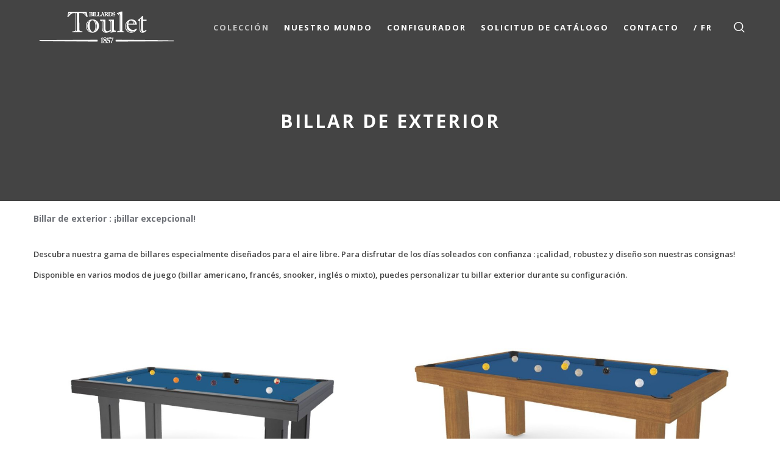

--- FILE ---
content_type: text/html; charset=UTF-8
request_url: https://billard-toulet.es/billares/billar-outdoor/
body_size: 42371
content:
<!doctype html>

<!--[if lt IE 10]>
<html class="ie9 no-js grve-responsive" lang="es">
<![endif]-->
<!--[if (gt IE 9)|!(IE)]><!-->
<html class="no-js grve-responsive" lang="es">
<!--<![endif]-->
	<head><meta charset="UTF-8"><script>if(navigator.userAgent.match(/MSIE|Internet Explorer/i)||navigator.userAgent.match(/Trident\/7\..*?rv:11/i)){var href=document.location.href;if(!href.match(/[?&]nowprocket/)){if(href.indexOf("?")==-1){if(href.indexOf("#")==-1){document.location.href=href+"?nowprocket=1"}else{document.location.href=href.replace("#","?nowprocket=1#")}}else{if(href.indexOf("#")==-1){document.location.href=href+"&nowprocket=1"}else{document.location.href=href.replace("#","&nowprocket=1#")}}}}</script><script>(()=>{class RocketLazyLoadScripts{constructor(){this.v="2.0.4",this.userEvents=["keydown","keyup","mousedown","mouseup","mousemove","mouseover","mouseout","touchmove","touchstart","touchend","touchcancel","wheel","click","dblclick","input"],this.attributeEvents=["onblur","onclick","oncontextmenu","ondblclick","onfocus","onmousedown","onmouseenter","onmouseleave","onmousemove","onmouseout","onmouseover","onmouseup","onmousewheel","onscroll","onsubmit"]}async t(){this.i(),this.o(),/iP(ad|hone)/.test(navigator.userAgent)&&this.h(),this.u(),this.l(this),this.m(),this.k(this),this.p(this),this._(),await Promise.all([this.R(),this.L()]),this.lastBreath=Date.now(),this.S(this),this.P(),this.D(),this.O(),this.M(),await this.C(this.delayedScripts.normal),await this.C(this.delayedScripts.defer),await this.C(this.delayedScripts.async),await this.T(),await this.F(),await this.j(),await this.A(),window.dispatchEvent(new Event("rocket-allScriptsLoaded")),this.everythingLoaded=!0,this.lastTouchEnd&&await new Promise(t=>setTimeout(t,500-Date.now()+this.lastTouchEnd)),this.I(),this.H(),this.U(),this.W()}i(){this.CSPIssue=sessionStorage.getItem("rocketCSPIssue"),document.addEventListener("securitypolicyviolation",t=>{this.CSPIssue||"script-src-elem"!==t.violatedDirective||"data"!==t.blockedURI||(this.CSPIssue=!0,sessionStorage.setItem("rocketCSPIssue",!0))},{isRocket:!0})}o(){window.addEventListener("pageshow",t=>{this.persisted=t.persisted,this.realWindowLoadedFired=!0},{isRocket:!0}),window.addEventListener("pagehide",()=>{this.onFirstUserAction=null},{isRocket:!0})}h(){let t;function e(e){t=e}window.addEventListener("touchstart",e,{isRocket:!0}),window.addEventListener("touchend",function i(o){o.changedTouches[0]&&t.changedTouches[0]&&Math.abs(o.changedTouches[0].pageX-t.changedTouches[0].pageX)<10&&Math.abs(o.changedTouches[0].pageY-t.changedTouches[0].pageY)<10&&o.timeStamp-t.timeStamp<200&&(window.removeEventListener("touchstart",e,{isRocket:!0}),window.removeEventListener("touchend",i,{isRocket:!0}),"INPUT"===o.target.tagName&&"text"===o.target.type||(o.target.dispatchEvent(new TouchEvent("touchend",{target:o.target,bubbles:!0})),o.target.dispatchEvent(new MouseEvent("mouseover",{target:o.target,bubbles:!0})),o.target.dispatchEvent(new PointerEvent("click",{target:o.target,bubbles:!0,cancelable:!0,detail:1,clientX:o.changedTouches[0].clientX,clientY:o.changedTouches[0].clientY})),event.preventDefault()))},{isRocket:!0})}q(t){this.userActionTriggered||("mousemove"!==t.type||this.firstMousemoveIgnored?"keyup"===t.type||"mouseover"===t.type||"mouseout"===t.type||(this.userActionTriggered=!0,this.onFirstUserAction&&this.onFirstUserAction()):this.firstMousemoveIgnored=!0),"click"===t.type&&t.preventDefault(),t.stopPropagation(),t.stopImmediatePropagation(),"touchstart"===this.lastEvent&&"touchend"===t.type&&(this.lastTouchEnd=Date.now()),"click"===t.type&&(this.lastTouchEnd=0),this.lastEvent=t.type,t.composedPath&&t.composedPath()[0].getRootNode()instanceof ShadowRoot&&(t.rocketTarget=t.composedPath()[0]),this.savedUserEvents.push(t)}u(){this.savedUserEvents=[],this.userEventHandler=this.q.bind(this),this.userEvents.forEach(t=>window.addEventListener(t,this.userEventHandler,{passive:!1,isRocket:!0})),document.addEventListener("visibilitychange",this.userEventHandler,{isRocket:!0})}U(){this.userEvents.forEach(t=>window.removeEventListener(t,this.userEventHandler,{passive:!1,isRocket:!0})),document.removeEventListener("visibilitychange",this.userEventHandler,{isRocket:!0}),this.savedUserEvents.forEach(t=>{(t.rocketTarget||t.target).dispatchEvent(new window[t.constructor.name](t.type,t))})}m(){const t="return false",e=Array.from(this.attributeEvents,t=>"data-rocket-"+t),i="["+this.attributeEvents.join("],[")+"]",o="[data-rocket-"+this.attributeEvents.join("],[data-rocket-")+"]",s=(e,i,o)=>{o&&o!==t&&(e.setAttribute("data-rocket-"+i,o),e["rocket"+i]=new Function("event",o),e.setAttribute(i,t))};new MutationObserver(t=>{for(const n of t)"attributes"===n.type&&(n.attributeName.startsWith("data-rocket-")||this.everythingLoaded?n.attributeName.startsWith("data-rocket-")&&this.everythingLoaded&&this.N(n.target,n.attributeName.substring(12)):s(n.target,n.attributeName,n.target.getAttribute(n.attributeName))),"childList"===n.type&&n.addedNodes.forEach(t=>{if(t.nodeType===Node.ELEMENT_NODE)if(this.everythingLoaded)for(const i of[t,...t.querySelectorAll(o)])for(const t of i.getAttributeNames())e.includes(t)&&this.N(i,t.substring(12));else for(const e of[t,...t.querySelectorAll(i)])for(const t of e.getAttributeNames())this.attributeEvents.includes(t)&&s(e,t,e.getAttribute(t))})}).observe(document,{subtree:!0,childList:!0,attributeFilter:[...this.attributeEvents,...e]})}I(){this.attributeEvents.forEach(t=>{document.querySelectorAll("[data-rocket-"+t+"]").forEach(e=>{this.N(e,t)})})}N(t,e){const i=t.getAttribute("data-rocket-"+e);i&&(t.setAttribute(e,i),t.removeAttribute("data-rocket-"+e))}k(t){Object.defineProperty(HTMLElement.prototype,"onclick",{get(){return this.rocketonclick||null},set(e){this.rocketonclick=e,this.setAttribute(t.everythingLoaded?"onclick":"data-rocket-onclick","this.rocketonclick(event)")}})}S(t){function e(e,i){let o=e[i];e[i]=null,Object.defineProperty(e,i,{get:()=>o,set(s){t.everythingLoaded?o=s:e["rocket"+i]=o=s}})}e(document,"onreadystatechange"),e(window,"onload"),e(window,"onpageshow");try{Object.defineProperty(document,"readyState",{get:()=>t.rocketReadyState,set(e){t.rocketReadyState=e},configurable:!0}),document.readyState="loading"}catch(t){console.log("WPRocket DJE readyState conflict, bypassing")}}l(t){this.originalAddEventListener=EventTarget.prototype.addEventListener,this.originalRemoveEventListener=EventTarget.prototype.removeEventListener,this.savedEventListeners=[],EventTarget.prototype.addEventListener=function(e,i,o){o&&o.isRocket||!t.B(e,this)&&!t.userEvents.includes(e)||t.B(e,this)&&!t.userActionTriggered||e.startsWith("rocket-")||t.everythingLoaded?t.originalAddEventListener.call(this,e,i,o):(t.savedEventListeners.push({target:this,remove:!1,type:e,func:i,options:o}),"mouseenter"!==e&&"mouseleave"!==e||t.originalAddEventListener.call(this,e,t.savedUserEvents.push,o))},EventTarget.prototype.removeEventListener=function(e,i,o){o&&o.isRocket||!t.B(e,this)&&!t.userEvents.includes(e)||t.B(e,this)&&!t.userActionTriggered||e.startsWith("rocket-")||t.everythingLoaded?t.originalRemoveEventListener.call(this,e,i,o):t.savedEventListeners.push({target:this,remove:!0,type:e,func:i,options:o})}}J(t,e){this.savedEventListeners=this.savedEventListeners.filter(i=>{let o=i.type,s=i.target||window;return e!==o||t!==s||(this.B(o,s)&&(i.type="rocket-"+o),this.$(i),!1)})}H(){EventTarget.prototype.addEventListener=this.originalAddEventListener,EventTarget.prototype.removeEventListener=this.originalRemoveEventListener,this.savedEventListeners.forEach(t=>this.$(t))}$(t){t.remove?this.originalRemoveEventListener.call(t.target,t.type,t.func,t.options):this.originalAddEventListener.call(t.target,t.type,t.func,t.options)}p(t){let e;function i(e){return t.everythingLoaded?e:e.split(" ").map(t=>"load"===t||t.startsWith("load.")?"rocket-jquery-load":t).join(" ")}function o(o){function s(e){const s=o.fn[e];o.fn[e]=o.fn.init.prototype[e]=function(){return this[0]===window&&t.userActionTriggered&&("string"==typeof arguments[0]||arguments[0]instanceof String?arguments[0]=i(arguments[0]):"object"==typeof arguments[0]&&Object.keys(arguments[0]).forEach(t=>{const e=arguments[0][t];delete arguments[0][t],arguments[0][i(t)]=e})),s.apply(this,arguments),this}}if(o&&o.fn&&!t.allJQueries.includes(o)){const e={DOMContentLoaded:[],"rocket-DOMContentLoaded":[]};for(const t in e)document.addEventListener(t,()=>{e[t].forEach(t=>t())},{isRocket:!0});o.fn.ready=o.fn.init.prototype.ready=function(i){function s(){parseInt(o.fn.jquery)>2?setTimeout(()=>i.bind(document)(o)):i.bind(document)(o)}return"function"==typeof i&&(t.realDomReadyFired?!t.userActionTriggered||t.fauxDomReadyFired?s():e["rocket-DOMContentLoaded"].push(s):e.DOMContentLoaded.push(s)),o([])},s("on"),s("one"),s("off"),t.allJQueries.push(o)}e=o}t.allJQueries=[],o(window.jQuery),Object.defineProperty(window,"jQuery",{get:()=>e,set(t){o(t)}})}P(){const t=new Map;document.write=document.writeln=function(e){const i=document.currentScript,o=document.createRange(),s=i.parentElement;let n=t.get(i);void 0===n&&(n=i.nextSibling,t.set(i,n));const c=document.createDocumentFragment();o.setStart(c,0),c.appendChild(o.createContextualFragment(e)),s.insertBefore(c,n)}}async R(){return new Promise(t=>{this.userActionTriggered?t():this.onFirstUserAction=t})}async L(){return new Promise(t=>{document.addEventListener("DOMContentLoaded",()=>{this.realDomReadyFired=!0,t()},{isRocket:!0})})}async j(){return this.realWindowLoadedFired?Promise.resolve():new Promise(t=>{window.addEventListener("load",t,{isRocket:!0})})}M(){this.pendingScripts=[];this.scriptsMutationObserver=new MutationObserver(t=>{for(const e of t)e.addedNodes.forEach(t=>{"SCRIPT"!==t.tagName||t.noModule||t.isWPRocket||this.pendingScripts.push({script:t,promise:new Promise(e=>{const i=()=>{const i=this.pendingScripts.findIndex(e=>e.script===t);i>=0&&this.pendingScripts.splice(i,1),e()};t.addEventListener("load",i,{isRocket:!0}),t.addEventListener("error",i,{isRocket:!0}),setTimeout(i,1e3)})})})}),this.scriptsMutationObserver.observe(document,{childList:!0,subtree:!0})}async F(){await this.X(),this.pendingScripts.length?(await this.pendingScripts[0].promise,await this.F()):this.scriptsMutationObserver.disconnect()}D(){this.delayedScripts={normal:[],async:[],defer:[]},document.querySelectorAll("script[type$=rocketlazyloadscript]").forEach(t=>{t.hasAttribute("data-rocket-src")?t.hasAttribute("async")&&!1!==t.async?this.delayedScripts.async.push(t):t.hasAttribute("defer")&&!1!==t.defer||"module"===t.getAttribute("data-rocket-type")?this.delayedScripts.defer.push(t):this.delayedScripts.normal.push(t):this.delayedScripts.normal.push(t)})}async _(){await this.L();let t=[];document.querySelectorAll("script[type$=rocketlazyloadscript][data-rocket-src]").forEach(e=>{let i=e.getAttribute("data-rocket-src");if(i&&!i.startsWith("data:")){i.startsWith("//")&&(i=location.protocol+i);try{const o=new URL(i).origin;o!==location.origin&&t.push({src:o,crossOrigin:e.crossOrigin||"module"===e.getAttribute("data-rocket-type")})}catch(t){}}}),t=[...new Map(t.map(t=>[JSON.stringify(t),t])).values()],this.Y(t,"preconnect")}async G(t){if(await this.K(),!0!==t.noModule||!("noModule"in HTMLScriptElement.prototype))return new Promise(e=>{let i;function o(){(i||t).setAttribute("data-rocket-status","executed"),e()}try{if(navigator.userAgent.includes("Firefox/")||""===navigator.vendor||this.CSPIssue)i=document.createElement("script"),[...t.attributes].forEach(t=>{let e=t.nodeName;"type"!==e&&("data-rocket-type"===e&&(e="type"),"data-rocket-src"===e&&(e="src"),i.setAttribute(e,t.nodeValue))}),t.text&&(i.text=t.text),t.nonce&&(i.nonce=t.nonce),i.hasAttribute("src")?(i.addEventListener("load",o,{isRocket:!0}),i.addEventListener("error",()=>{i.setAttribute("data-rocket-status","failed-network"),e()},{isRocket:!0}),setTimeout(()=>{i.isConnected||e()},1)):(i.text=t.text,o()),i.isWPRocket=!0,t.parentNode.replaceChild(i,t);else{const i=t.getAttribute("data-rocket-type"),s=t.getAttribute("data-rocket-src");i?(t.type=i,t.removeAttribute("data-rocket-type")):t.removeAttribute("type"),t.addEventListener("load",o,{isRocket:!0}),t.addEventListener("error",i=>{this.CSPIssue&&i.target.src.startsWith("data:")?(console.log("WPRocket: CSP fallback activated"),t.removeAttribute("src"),this.G(t).then(e)):(t.setAttribute("data-rocket-status","failed-network"),e())},{isRocket:!0}),s?(t.fetchPriority="high",t.removeAttribute("data-rocket-src"),t.src=s):t.src="data:text/javascript;base64,"+window.btoa(unescape(encodeURIComponent(t.text)))}}catch(i){t.setAttribute("data-rocket-status","failed-transform"),e()}});t.setAttribute("data-rocket-status","skipped")}async C(t){const e=t.shift();return e?(e.isConnected&&await this.G(e),this.C(t)):Promise.resolve()}O(){this.Y([...this.delayedScripts.normal,...this.delayedScripts.defer,...this.delayedScripts.async],"preload")}Y(t,e){this.trash=this.trash||[];let i=!0;var o=document.createDocumentFragment();t.forEach(t=>{const s=t.getAttribute&&t.getAttribute("data-rocket-src")||t.src;if(s&&!s.startsWith("data:")){const n=document.createElement("link");n.href=s,n.rel=e,"preconnect"!==e&&(n.as="script",n.fetchPriority=i?"high":"low"),t.getAttribute&&"module"===t.getAttribute("data-rocket-type")&&(n.crossOrigin=!0),t.crossOrigin&&(n.crossOrigin=t.crossOrigin),t.integrity&&(n.integrity=t.integrity),t.nonce&&(n.nonce=t.nonce),o.appendChild(n),this.trash.push(n),i=!1}}),document.head.appendChild(o)}W(){this.trash.forEach(t=>t.remove())}async T(){try{document.readyState="interactive"}catch(t){}this.fauxDomReadyFired=!0;try{await this.K(),this.J(document,"readystatechange"),document.dispatchEvent(new Event("rocket-readystatechange")),await this.K(),document.rocketonreadystatechange&&document.rocketonreadystatechange(),await this.K(),this.J(document,"DOMContentLoaded"),document.dispatchEvent(new Event("rocket-DOMContentLoaded")),await this.K(),this.J(window,"DOMContentLoaded"),window.dispatchEvent(new Event("rocket-DOMContentLoaded"))}catch(t){console.error(t)}}async A(){try{document.readyState="complete"}catch(t){}try{await this.K(),this.J(document,"readystatechange"),document.dispatchEvent(new Event("rocket-readystatechange")),await this.K(),document.rocketonreadystatechange&&document.rocketonreadystatechange(),await this.K(),this.J(window,"load"),window.dispatchEvent(new Event("rocket-load")),await this.K(),window.rocketonload&&window.rocketonload(),await this.K(),this.allJQueries.forEach(t=>t(window).trigger("rocket-jquery-load")),await this.K(),this.J(window,"pageshow");const t=new Event("rocket-pageshow");t.persisted=this.persisted,window.dispatchEvent(t),await this.K(),window.rocketonpageshow&&window.rocketonpageshow({persisted:this.persisted})}catch(t){console.error(t)}}async K(){Date.now()-this.lastBreath>45&&(await this.X(),this.lastBreath=Date.now())}async X(){return document.hidden?new Promise(t=>setTimeout(t)):new Promise(t=>requestAnimationFrame(t))}B(t,e){return e===document&&"readystatechange"===t||(e===document&&"DOMContentLoaded"===t||(e===window&&"DOMContentLoaded"===t||(e===window&&"load"===t||e===window&&"pageshow"===t)))}static run(){(new RocketLazyLoadScripts).t()}}RocketLazyLoadScripts.run()})();</script>
	<meta name="google-site-verification" content="p7bE_qqRIR71nC15D-GMUSHxN2FMS3ebTtBiZssdHdw" />
		

		<!-- viewport -->
		<meta name="viewport" content="width=device-width, initial-scale=1, maximum-scale=1, user-scalable=no">
        <meta name="google-site-verification" content="NZaJGtSDoxnmlm6ZRlQv6JwyjO3sdsUQ64AL65A6MqM" />
		<!-- allow pinned sites -->
		<meta name="application-name" content="Billards Toulet ES" />
		<meta name="p:domain_verify" content="ee165b263b2d59538ec1039ec72cae00"/>

				<link href="https://billard-toulet.com/wp-content/uploads/favicon.png" rel="icon" type="image/x-icon">
		
		<link rel="pingback" href="https://billard-toulet.es/xmlrpc.php">

		<meta name='robots' content='index, follow, max-image-preview:large, max-snippet:-1, max-video-preview:-1' />
<script type="rocketlazyloadscript" data-rocket-type="text/javascript">function rgmkInitGoogleMaps(){window.rgmkGoogleMapsCallback=true;try{jQuery(document).trigger("rgmkGoogleMapsLoad")}catch(err){}}</script>
	<!-- This site is optimized with the Yoast SEO plugin v26.6 - https://yoast.com/wordpress/plugins/seo/ -->
	<title>Billar de exterior, Mesa de billar al Aire Libre - Outdoor - Billards Toulet</title>
<link data-rocket-preload as="style" href="https://fonts.googleapis.com/css?family=Open%20Sans%3A400%2C700%2C600%2C600italic%2C800%2C300&#038;display=swap" rel="preload">
<link href="https://fonts.googleapis.com/css?family=Open%20Sans%3A400%2C700%2C600%2C600italic%2C800%2C300&#038;display=swap" media="print" onload="this.media=&#039;all&#039;" rel="stylesheet">
<noscript data-wpr-hosted-gf-parameters=""><link rel="stylesheet" href="https://fonts.googleapis.com/css?family=Open%20Sans%3A400%2C700%2C600%2C600italic%2C800%2C300&#038;display=swap"></noscript>
	<meta name="description" content="Varía los placeres optando por la mesa de billar de exterior diseñada específicamente para tu exterior, con materiales resistentes. Ideal para disfrutar de tu mesa de billar durante todo el año." />
	<link rel="canonical" href="https://billard-toulet.es/billares/billar-outdoor/" />
	<meta property="og:locale" content="es_ES" />
	<meta property="og:type" content="article" />
	<meta property="og:title" content="Billar de exterior, Mesa de billar al Aire Libre - Outdoor - Billards Toulet" />
	<meta property="og:description" content="Varía los placeres optando por la mesa de billar de exterior diseñada específicamente para tu exterior, con materiales resistentes. Ideal para disfrutar de tu mesa de billar durante todo el año." />
	<meta property="og:url" content="https://billard-toulet.es/billares/billar-outdoor/" />
	<meta property="og:site_name" content="Billards Toulet ES" />
	<meta property="article:modified_time" content="2025-09-25T13:14:05+00:00" />
	<meta property="og:image" content="https://billard-toulet.es/wp-content/uploads/sites/8/Mesa-de-billar-Pearl-Kerrock-Exterior-Toulet.jpg" />
	<meta property="og:image:width" content="960" />
	<meta property="og:image:height" content="600" />
	<meta property="og:image:type" content="image/jpeg" />
	<meta name="twitter:card" content="summary_large_image" />
	<meta name="twitter:label1" content="Tiempo de lectura" />
	<meta name="twitter:data1" content="5 minutos" />
	<script type="application/ld+json" class="yoast-schema-graph">{"@context":"https://schema.org","@graph":[{"@type":"WebPage","@id":"https://billard-toulet.es/billares/billar-outdoor/","url":"https://billard-toulet.es/billares/billar-outdoor/","name":"Billar de exterior, Mesa de billar al Aire Libre - Outdoor - Billards Toulet","isPartOf":{"@id":"https://billard-toulet.es/#website"},"primaryImageOfPage":{"@id":"https://billard-toulet.es/billares/billar-outdoor/#primaryimage"},"image":{"@id":"https://billard-toulet.es/billares/billar-outdoor/#primaryimage"},"thumbnailUrl":"https://billard-toulet.es/wp-content/uploads/sites/8/Mesa-de-billar-Pearl-Kerrock-Exterior-Toulet.jpg","datePublished":"2015-06-01T17:03:26+00:00","dateModified":"2025-09-25T13:14:05+00:00","description":"Varía los placeres optando por la mesa de billar de exterior diseñada específicamente para tu exterior, con materiales resistentes. Ideal para disfrutar de tu mesa de billar durante todo el año.","breadcrumb":{"@id":"https://billard-toulet.es/billares/billar-outdoor/#breadcrumb"},"inLanguage":"es","potentialAction":[{"@type":"ReadAction","target":["https://billard-toulet.es/billares/billar-outdoor/"]}]},{"@type":"ImageObject","inLanguage":"es","@id":"https://billard-toulet.es/billares/billar-outdoor/#primaryimage","url":"https://billard-toulet.es/wp-content/uploads/sites/8/Mesa-de-billar-Pearl-Kerrock-Exterior-Toulet.jpg","contentUrl":"https://billard-toulet.es/wp-content/uploads/sites/8/Mesa-de-billar-Pearl-Kerrock-Exterior-Toulet.jpg","width":960,"height":600,"caption":"Mesa de billar Pearl Kerrock - Exterior - Toulet"},{"@type":"BreadcrumbList","@id":"https://billard-toulet.es/billares/billar-outdoor/#breadcrumb","itemListElement":[{"@type":"ListItem","position":1,"name":"Accueil","item":"https://billard-toulet.es/"},{"@type":"ListItem","position":2,"name":"Billares","item":"https://billard-toulet.es/billares/"},{"@type":"ListItem","position":3,"name":"Billar de exterior"}]},{"@type":"WebSite","@id":"https://billard-toulet.es/#website","url":"https://billard-toulet.es/","name":"Billards Toulet ES","description":"Fabricant de billard depuis 1857","potentialAction":[{"@type":"SearchAction","target":{"@type":"EntryPoint","urlTemplate":"https://billard-toulet.es/?s={search_term_string}"},"query-input":{"@type":"PropertyValueSpecification","valueRequired":true,"valueName":"search_term_string"}}],"inLanguage":"es"}]}</script>
	<!-- / Yoast SEO plugin. -->


<link rel='dns-prefetch' href='//cdnjs.cloudflare.com' />
<link rel='dns-prefetch' href='//billard-toulet.com' />
<link rel="alternate" type="application/rss+xml" title="Billards Toulet ES &raquo; Feed" href="https://billard-toulet.es/feed/" />
<link rel="alternate" title="oEmbed (JSON)" type="application/json+oembed" href="https://billard-toulet.es/wp-json/oembed/1.0/embed?url=https%3A%2F%2Fbillard-toulet.es%2Fbillares%2Fbillar-outdoor%2F" />
<link rel="alternate" title="oEmbed (XML)" type="text/xml+oembed" href="https://billard-toulet.es/wp-json/oembed/1.0/embed?url=https%3A%2F%2Fbillard-toulet.es%2Fbillares%2Fbillar-outdoor%2F&#038;format=xml" />
<style id='wp-img-auto-sizes-contain-inline-css' type='text/css'>
img:is([sizes=auto i],[sizes^="auto," i]){contain-intrinsic-size:3000px 1500px}
/*# sourceURL=wp-img-auto-sizes-contain-inline-css */
</style>
<link data-minify="1" rel='stylesheet' id='vc_extensions_admin_carouselgallery-css' href='https://billard-toulet.es/wp-content/cache/min/8/wp-content/bt-plugins/vc-extensions-carousel/css/admin_icon.css?ver=1762431474' type='text/css' media='all' />
<style id='wp-emoji-styles-inline-css' type='text/css'>

	img.wp-smiley, img.emoji {
		display: inline !important;
		border: none !important;
		box-shadow: none !important;
		height: 1em !important;
		width: 1em !important;
		margin: 0 0.07em !important;
		vertical-align: -0.1em !important;
		background: none !important;
		padding: 0 !important;
	}
/*# sourceURL=wp-emoji-styles-inline-css */
</style>
<style id='wp-block-library-inline-css' type='text/css'>
:root{--wp-block-synced-color:#7a00df;--wp-block-synced-color--rgb:122,0,223;--wp-bound-block-color:var(--wp-block-synced-color);--wp-editor-canvas-background:#ddd;--wp-admin-theme-color:#007cba;--wp-admin-theme-color--rgb:0,124,186;--wp-admin-theme-color-darker-10:#006ba1;--wp-admin-theme-color-darker-10--rgb:0,107,160.5;--wp-admin-theme-color-darker-20:#005a87;--wp-admin-theme-color-darker-20--rgb:0,90,135;--wp-admin-border-width-focus:2px}@media (min-resolution:192dpi){:root{--wp-admin-border-width-focus:1.5px}}.wp-element-button{cursor:pointer}:root .has-very-light-gray-background-color{background-color:#eee}:root .has-very-dark-gray-background-color{background-color:#313131}:root .has-very-light-gray-color{color:#eee}:root .has-very-dark-gray-color{color:#313131}:root .has-vivid-green-cyan-to-vivid-cyan-blue-gradient-background{background:linear-gradient(135deg,#00d084,#0693e3)}:root .has-purple-crush-gradient-background{background:linear-gradient(135deg,#34e2e4,#4721fb 50%,#ab1dfe)}:root .has-hazy-dawn-gradient-background{background:linear-gradient(135deg,#faaca8,#dad0ec)}:root .has-subdued-olive-gradient-background{background:linear-gradient(135deg,#fafae1,#67a671)}:root .has-atomic-cream-gradient-background{background:linear-gradient(135deg,#fdd79a,#004a59)}:root .has-nightshade-gradient-background{background:linear-gradient(135deg,#330968,#31cdcf)}:root .has-midnight-gradient-background{background:linear-gradient(135deg,#020381,#2874fc)}:root{--wp--preset--font-size--normal:16px;--wp--preset--font-size--huge:42px}.has-regular-font-size{font-size:1em}.has-larger-font-size{font-size:2.625em}.has-normal-font-size{font-size:var(--wp--preset--font-size--normal)}.has-huge-font-size{font-size:var(--wp--preset--font-size--huge)}.has-text-align-center{text-align:center}.has-text-align-left{text-align:left}.has-text-align-right{text-align:right}.has-fit-text{white-space:nowrap!important}#end-resizable-editor-section{display:none}.aligncenter{clear:both}.items-justified-left{justify-content:flex-start}.items-justified-center{justify-content:center}.items-justified-right{justify-content:flex-end}.items-justified-space-between{justify-content:space-between}.screen-reader-text{border:0;clip-path:inset(50%);height:1px;margin:-1px;overflow:hidden;padding:0;position:absolute;width:1px;word-wrap:normal!important}.screen-reader-text:focus{background-color:#ddd;clip-path:none;color:#444;display:block;font-size:1em;height:auto;left:5px;line-height:normal;padding:15px 23px 14px;text-decoration:none;top:5px;width:auto;z-index:100000}html :where(.has-border-color){border-style:solid}html :where([style*=border-top-color]){border-top-style:solid}html :where([style*=border-right-color]){border-right-style:solid}html :where([style*=border-bottom-color]){border-bottom-style:solid}html :where([style*=border-left-color]){border-left-style:solid}html :where([style*=border-width]){border-style:solid}html :where([style*=border-top-width]){border-top-style:solid}html :where([style*=border-right-width]){border-right-style:solid}html :where([style*=border-bottom-width]){border-bottom-style:solid}html :where([style*=border-left-width]){border-left-style:solid}html :where(img[class*=wp-image-]){height:auto;max-width:100%}:where(figure){margin:0 0 1em}html :where(.is-position-sticky){--wp-admin--admin-bar--position-offset:var(--wp-admin--admin-bar--height,0px)}@media screen and (max-width:600px){html :where(.is-position-sticky){--wp-admin--admin-bar--position-offset:0px}}

/*# sourceURL=wp-block-library-inline-css */
</style><style id='global-styles-inline-css' type='text/css'>
:root{--wp--preset--aspect-ratio--square: 1;--wp--preset--aspect-ratio--4-3: 4/3;--wp--preset--aspect-ratio--3-4: 3/4;--wp--preset--aspect-ratio--3-2: 3/2;--wp--preset--aspect-ratio--2-3: 2/3;--wp--preset--aspect-ratio--16-9: 16/9;--wp--preset--aspect-ratio--9-16: 9/16;--wp--preset--color--black: #000000;--wp--preset--color--cyan-bluish-gray: #abb8c3;--wp--preset--color--white: #ffffff;--wp--preset--color--pale-pink: #f78da7;--wp--preset--color--vivid-red: #cf2e2e;--wp--preset--color--luminous-vivid-orange: #ff6900;--wp--preset--color--luminous-vivid-amber: #fcb900;--wp--preset--color--light-green-cyan: #7bdcb5;--wp--preset--color--vivid-green-cyan: #00d084;--wp--preset--color--pale-cyan-blue: #8ed1fc;--wp--preset--color--vivid-cyan-blue: #0693e3;--wp--preset--color--vivid-purple: #9b51e0;--wp--preset--gradient--vivid-cyan-blue-to-vivid-purple: linear-gradient(135deg,rgb(6,147,227) 0%,rgb(155,81,224) 100%);--wp--preset--gradient--light-green-cyan-to-vivid-green-cyan: linear-gradient(135deg,rgb(122,220,180) 0%,rgb(0,208,130) 100%);--wp--preset--gradient--luminous-vivid-amber-to-luminous-vivid-orange: linear-gradient(135deg,rgb(252,185,0) 0%,rgb(255,105,0) 100%);--wp--preset--gradient--luminous-vivid-orange-to-vivid-red: linear-gradient(135deg,rgb(255,105,0) 0%,rgb(207,46,46) 100%);--wp--preset--gradient--very-light-gray-to-cyan-bluish-gray: linear-gradient(135deg,rgb(238,238,238) 0%,rgb(169,184,195) 100%);--wp--preset--gradient--cool-to-warm-spectrum: linear-gradient(135deg,rgb(74,234,220) 0%,rgb(151,120,209) 20%,rgb(207,42,186) 40%,rgb(238,44,130) 60%,rgb(251,105,98) 80%,rgb(254,248,76) 100%);--wp--preset--gradient--blush-light-purple: linear-gradient(135deg,rgb(255,206,236) 0%,rgb(152,150,240) 100%);--wp--preset--gradient--blush-bordeaux: linear-gradient(135deg,rgb(254,205,165) 0%,rgb(254,45,45) 50%,rgb(107,0,62) 100%);--wp--preset--gradient--luminous-dusk: linear-gradient(135deg,rgb(255,203,112) 0%,rgb(199,81,192) 50%,rgb(65,88,208) 100%);--wp--preset--gradient--pale-ocean: linear-gradient(135deg,rgb(255,245,203) 0%,rgb(182,227,212) 50%,rgb(51,167,181) 100%);--wp--preset--gradient--electric-grass: linear-gradient(135deg,rgb(202,248,128) 0%,rgb(113,206,126) 100%);--wp--preset--gradient--midnight: linear-gradient(135deg,rgb(2,3,129) 0%,rgb(40,116,252) 100%);--wp--preset--font-size--small: 13px;--wp--preset--font-size--medium: 20px;--wp--preset--font-size--large: 36px;--wp--preset--font-size--x-large: 42px;--wp--preset--spacing--20: 0.44rem;--wp--preset--spacing--30: 0.67rem;--wp--preset--spacing--40: 1rem;--wp--preset--spacing--50: 1.5rem;--wp--preset--spacing--60: 2.25rem;--wp--preset--spacing--70: 3.38rem;--wp--preset--spacing--80: 5.06rem;--wp--preset--shadow--natural: 6px 6px 9px rgba(0, 0, 0, 0.2);--wp--preset--shadow--deep: 12px 12px 50px rgba(0, 0, 0, 0.4);--wp--preset--shadow--sharp: 6px 6px 0px rgba(0, 0, 0, 0.2);--wp--preset--shadow--outlined: 6px 6px 0px -3px rgb(255, 255, 255), 6px 6px rgb(0, 0, 0);--wp--preset--shadow--crisp: 6px 6px 0px rgb(0, 0, 0);}:where(.is-layout-flex){gap: 0.5em;}:where(.is-layout-grid){gap: 0.5em;}body .is-layout-flex{display: flex;}.is-layout-flex{flex-wrap: wrap;align-items: center;}.is-layout-flex > :is(*, div){margin: 0;}body .is-layout-grid{display: grid;}.is-layout-grid > :is(*, div){margin: 0;}:where(.wp-block-columns.is-layout-flex){gap: 2em;}:where(.wp-block-columns.is-layout-grid){gap: 2em;}:where(.wp-block-post-template.is-layout-flex){gap: 1.25em;}:where(.wp-block-post-template.is-layout-grid){gap: 1.25em;}.has-black-color{color: var(--wp--preset--color--black) !important;}.has-cyan-bluish-gray-color{color: var(--wp--preset--color--cyan-bluish-gray) !important;}.has-white-color{color: var(--wp--preset--color--white) !important;}.has-pale-pink-color{color: var(--wp--preset--color--pale-pink) !important;}.has-vivid-red-color{color: var(--wp--preset--color--vivid-red) !important;}.has-luminous-vivid-orange-color{color: var(--wp--preset--color--luminous-vivid-orange) !important;}.has-luminous-vivid-amber-color{color: var(--wp--preset--color--luminous-vivid-amber) !important;}.has-light-green-cyan-color{color: var(--wp--preset--color--light-green-cyan) !important;}.has-vivid-green-cyan-color{color: var(--wp--preset--color--vivid-green-cyan) !important;}.has-pale-cyan-blue-color{color: var(--wp--preset--color--pale-cyan-blue) !important;}.has-vivid-cyan-blue-color{color: var(--wp--preset--color--vivid-cyan-blue) !important;}.has-vivid-purple-color{color: var(--wp--preset--color--vivid-purple) !important;}.has-black-background-color{background-color: var(--wp--preset--color--black) !important;}.has-cyan-bluish-gray-background-color{background-color: var(--wp--preset--color--cyan-bluish-gray) !important;}.has-white-background-color{background-color: var(--wp--preset--color--white) !important;}.has-pale-pink-background-color{background-color: var(--wp--preset--color--pale-pink) !important;}.has-vivid-red-background-color{background-color: var(--wp--preset--color--vivid-red) !important;}.has-luminous-vivid-orange-background-color{background-color: var(--wp--preset--color--luminous-vivid-orange) !important;}.has-luminous-vivid-amber-background-color{background-color: var(--wp--preset--color--luminous-vivid-amber) !important;}.has-light-green-cyan-background-color{background-color: var(--wp--preset--color--light-green-cyan) !important;}.has-vivid-green-cyan-background-color{background-color: var(--wp--preset--color--vivid-green-cyan) !important;}.has-pale-cyan-blue-background-color{background-color: var(--wp--preset--color--pale-cyan-blue) !important;}.has-vivid-cyan-blue-background-color{background-color: var(--wp--preset--color--vivid-cyan-blue) !important;}.has-vivid-purple-background-color{background-color: var(--wp--preset--color--vivid-purple) !important;}.has-black-border-color{border-color: var(--wp--preset--color--black) !important;}.has-cyan-bluish-gray-border-color{border-color: var(--wp--preset--color--cyan-bluish-gray) !important;}.has-white-border-color{border-color: var(--wp--preset--color--white) !important;}.has-pale-pink-border-color{border-color: var(--wp--preset--color--pale-pink) !important;}.has-vivid-red-border-color{border-color: var(--wp--preset--color--vivid-red) !important;}.has-luminous-vivid-orange-border-color{border-color: var(--wp--preset--color--luminous-vivid-orange) !important;}.has-luminous-vivid-amber-border-color{border-color: var(--wp--preset--color--luminous-vivid-amber) !important;}.has-light-green-cyan-border-color{border-color: var(--wp--preset--color--light-green-cyan) !important;}.has-vivid-green-cyan-border-color{border-color: var(--wp--preset--color--vivid-green-cyan) !important;}.has-pale-cyan-blue-border-color{border-color: var(--wp--preset--color--pale-cyan-blue) !important;}.has-vivid-cyan-blue-border-color{border-color: var(--wp--preset--color--vivid-cyan-blue) !important;}.has-vivid-purple-border-color{border-color: var(--wp--preset--color--vivid-purple) !important;}.has-vivid-cyan-blue-to-vivid-purple-gradient-background{background: var(--wp--preset--gradient--vivid-cyan-blue-to-vivid-purple) !important;}.has-light-green-cyan-to-vivid-green-cyan-gradient-background{background: var(--wp--preset--gradient--light-green-cyan-to-vivid-green-cyan) !important;}.has-luminous-vivid-amber-to-luminous-vivid-orange-gradient-background{background: var(--wp--preset--gradient--luminous-vivid-amber-to-luminous-vivid-orange) !important;}.has-luminous-vivid-orange-to-vivid-red-gradient-background{background: var(--wp--preset--gradient--luminous-vivid-orange-to-vivid-red) !important;}.has-very-light-gray-to-cyan-bluish-gray-gradient-background{background: var(--wp--preset--gradient--very-light-gray-to-cyan-bluish-gray) !important;}.has-cool-to-warm-spectrum-gradient-background{background: var(--wp--preset--gradient--cool-to-warm-spectrum) !important;}.has-blush-light-purple-gradient-background{background: var(--wp--preset--gradient--blush-light-purple) !important;}.has-blush-bordeaux-gradient-background{background: var(--wp--preset--gradient--blush-bordeaux) !important;}.has-luminous-dusk-gradient-background{background: var(--wp--preset--gradient--luminous-dusk) !important;}.has-pale-ocean-gradient-background{background: var(--wp--preset--gradient--pale-ocean) !important;}.has-electric-grass-gradient-background{background: var(--wp--preset--gradient--electric-grass) !important;}.has-midnight-gradient-background{background: var(--wp--preset--gradient--midnight) !important;}.has-small-font-size{font-size: var(--wp--preset--font-size--small) !important;}.has-medium-font-size{font-size: var(--wp--preset--font-size--medium) !important;}.has-large-font-size{font-size: var(--wp--preset--font-size--large) !important;}.has-x-large-font-size{font-size: var(--wp--preset--font-size--x-large) !important;}
/*# sourceURL=global-styles-inline-css */
</style>

<style id='classic-theme-styles-inline-css' type='text/css'>
/*! This file is auto-generated */
.wp-block-button__link{color:#fff;background-color:#32373c;border-radius:9999px;box-shadow:none;text-decoration:none;padding:calc(.667em + 2px) calc(1.333em + 2px);font-size:1.125em}.wp-block-file__button{background:#32373c;color:#fff;text-decoration:none}
/*# sourceURL=/wp-includes/css/classic-themes.min.css */
</style>
<link rel='stylesheet' id='wp-components-css' href='https://billard-toulet.es/wp-includes/css/dist/components/style.min.css?ver=046118b7871489d81420878aab71b785' type='text/css' media='all' />
<link rel='stylesheet' id='wp-preferences-css' href='https://billard-toulet.es/wp-includes/css/dist/preferences/style.min.css?ver=046118b7871489d81420878aab71b785' type='text/css' media='all' />
<link rel='stylesheet' id='wp-block-editor-css' href='https://billard-toulet.es/wp-includes/css/dist/block-editor/style.min.css?ver=046118b7871489d81420878aab71b785' type='text/css' media='all' />
<link data-minify="1" rel='stylesheet' id='popup-maker-block-library-style-css' href='https://billard-toulet.es/wp-content/cache/min/8/wp-content/bt-plugins/popup-maker/dist/packages/block-library-style.css?ver=1762431474' type='text/css' media='all' />
<link data-minify="1" rel='stylesheet' id='go-pricing-styles-css' href='https://billard-toulet.es/wp-content/cache/min/8/wp-content/bt-plugins/go_pricing/assets/css/go_pricing_styles.css?ver=1762431474' type='text/css' media='all' />
<link data-minify="1" rel='stylesheet' id='mfcsv-style-css' href='https://billard-toulet.es/wp-content/cache/min/8/wp-content/bt-plugins/multilingual-from-csv/style.css?ver=1762431474' type='text/css' media='all' />
<link data-minify="1" rel='stylesheet' id='dashicons-css' href='https://billard-toulet.es/wp-content/cache/min/8/wp-includes/css/dashicons.min.css?ver=1762431474' type='text/css' media='all' />
<link data-minify="1" rel='stylesheet' id='contact-form-7-css' href='https://billard-toulet.es/wp-content/cache/min/8/wp-content/bt-plugins/contact-form-7/includes/css/styles.css?ver=1762431474' type='text/css' media='all' />
<style id='contact-form-7-inline-css' type='text/css'>
.wpcf7 .wpcf7-recaptcha iframe {margin-bottom: 0;}.wpcf7 .wpcf7-recaptcha[data-align="center"] > div {margin: 0 auto;}.wpcf7 .wpcf7-recaptcha[data-align="right"] > div {margin: 0 0 0 auto;}
/*# sourceURL=contact-form-7-inline-css */
</style>
<link data-minify="1" rel='stylesheet' id='wpcf7-redirect-script-frontend-css' href='https://billard-toulet.es/wp-content/cache/min/8/wp-content/bt-plugins/wpcf7-redirect/build/assets/frontend-script.css?ver=1762431474' type='text/css' media='all' />
<link data-minify="1" rel='stylesheet' id='cmplz-general-css' href='https://billard-toulet.es/wp-content/cache/min/8/wp-content/bt-plugins/complianz-gdpr-premium-multisite/assets/css/cookieblocker.min.css?ver=1762431474' type='text/css' media='all' />
<link data-minify="1" rel='stylesheet' id='wpfront-notification-bar-css' href='https://billard-toulet.es/wp-content/cache/min/8/wp-content/bt-plugins/wpfront-notification-bar/css/wpfront-notification-bar.min.css?ver=1762431474' type='text/css' media='all' />
<link data-minify="1" rel='stylesheet' id='grve-awsome-fonts-css' href='https://billard-toulet.es/wp-content/cache/min/8/wp-content/themes/osmosis/css/font-awesome.min.css?ver=1762431474' type='text/css' media='all' />
<link data-minify="1" rel='stylesheet' id='grve-basic-css' href='https://billard-toulet.es/wp-content/cache/min/8/wp-content/themes/osmosis/css/basic.css?ver=1762431474' type='text/css' media='all' />
<link data-minify="1" rel='stylesheet' id='grve-grid-css' href='https://billard-toulet.es/wp-content/cache/min/8/wp-content/themes/osmosis/css/grid.css?ver=1762431474' type='text/css' media='all' />
<link data-minify="1" rel='stylesheet' id='grve-theme-style-css' href='https://billard-toulet.es/wp-content/cache/min/8/wp-content/themes/osmosis/css/theme-style.css?ver=1762431474' type='text/css' media='all' />
<link data-minify="1" rel='stylesheet' id='grve-elements-css' href='https://billard-toulet.es/wp-content/cache/min/8/wp-content/themes/osmosis/css/elements.css?ver=1762431474' type='text/css' media='all' />
<link data-minify="1" rel='stylesheet' id='grve-responsive-css' href='https://billard-toulet.es/wp-content/cache/min/8/wp-content/themes/osmosis/css/responsive.css?ver=1762431474' type='text/css' media='all' />
<link data-minify="1" rel='stylesheet' id='js_composer_front-css' href='https://billard-toulet.es/wp-content/cache/min/8/wp-content/bt-plugins/js_composer/assets/css/js_composer.min.css?ver=1762431474' type='text/css' media='all' />

<link data-minify="1" rel='stylesheet' id='wpdevelop-bts-css' href='https://billard-toulet.es/wp-content/cache/min/8/wp-content/bt-plugins/booking/vendors/_custom/bootstrap-css/css/bootstrap.css?ver=1762431474' type='text/css' media='all' />
<link data-minify="1" rel='stylesheet' id='wpdevelop-bts-theme-css' href='https://billard-toulet.es/wp-content/cache/min/8/wp-content/bt-plugins/booking/vendors/_custom/bootstrap-css/css/bootstrap-theme.css?ver=1762431475' type='text/css' media='all' />
<link data-minify="1" rel='stylesheet' id='wpbc-tippy-popover-css' href='https://billard-toulet.es/wp-content/cache/min/8/wp-content/bt-plugins/booking/vendors/_custom/tippy.js/themes/wpbc-tippy-popover.css?ver=1762431475' type='text/css' media='all' />
<link data-minify="1" rel='stylesheet' id='wpbc-tippy-times-css' href='https://billard-toulet.es/wp-content/cache/min/8/wp-content/bt-plugins/booking/vendors/_custom/tippy.js/themes/wpbc-tippy-times.css?ver=1762431475' type='text/css' media='all' />
<link data-minify="1" rel='stylesheet' id='wpbc-material-design-icons-css' href='https://billard-toulet.es/wp-content/cache/min/8/wp-content/bt-plugins/booking/vendors/_custom/material-design-icons/material-design-icons.css?ver=1762431475' type='text/css' media='all' />
<link data-minify="1" rel='stylesheet' id='wpbc-ui-both-css' href='https://billard-toulet.es/wp-content/cache/min/8/wp-content/bt-plugins/booking/css/wpbc_ui_both.css?ver=1762431475' type='text/css' media='all' />
<link data-minify="1" rel='stylesheet' id='wpbc-time_picker-css' href='https://billard-toulet.es/wp-content/cache/min/8/wp-content/bt-plugins/booking/css/wpbc_time-selector.css?ver=1762431475' type='text/css' media='all' />
<link data-minify="1" rel='stylesheet' id='wpbc-time_picker-skin-css' href='https://billard-toulet.es/wp-content/cache/min/8/wp-content/bt-plugins/booking/css/time_picker_skins/grey.css?ver=1762431475' type='text/css' media='all' />
<link data-minify="1" rel='stylesheet' id='wpbc-client-pages-css' href='https://billard-toulet.es/wp-content/cache/min/8/wp-content/bt-plugins/booking/css/client.css?ver=1762431475' type='text/css' media='all' />
<link data-minify="1" rel='stylesheet' id='wpbc-all-client-css' href='https://billard-toulet.es/wp-content/cache/min/8/wp-content/bt-plugins/booking/_dist/all/_out/wpbc_all_client.css?ver=1762431475' type='text/css' media='all' />
<link data-minify="1" rel='stylesheet' id='wpbc-calendar-css' href='https://billard-toulet.es/wp-content/cache/min/8/wp-content/bt-plugins/booking/css/calendar.css?ver=1762431475' type='text/css' media='all' />
<link data-minify="1" rel='stylesheet' id='wpbc-calendar-skin-css' href='https://billard-toulet.es/wp-content/cache/min/8/wp-content/bt-plugins/booking/css/skins/traditional.css?ver=1762431475' type='text/css' media='all' />
<link data-minify="1" rel='stylesheet' id='wpbc-flex-timeline-css' href='https://billard-toulet.es/wp-content/cache/min/8/wp-content/bt-plugins/booking/core/timeline/v2/_out/timeline_v2.1.css?ver=1762431475' type='text/css' media='all' />
<script type="text/javascript" id="gw-tweenmax-js-before">
/* <![CDATA[ */
var oldGS=window.GreenSockGlobals,oldGSQueue=window._gsQueue,oldGSDefine=window._gsDefine;window._gsDefine=null;delete(window._gsDefine);var gwGS=window.GreenSockGlobals={};
//# sourceURL=gw-tweenmax-js-before
/* ]]> */
</script>
<script type="rocketlazyloadscript" data-minify="1" data-rocket-type="text/javascript" data-rocket-src="https://billard-toulet.es/wp-content/cache/min/8/ajax/libs/gsap/1.11.2/TweenMax.min.js?ver=1762431475" id="gw-tweenmax-js"></script>
<script type="text/javascript" id="gw-tweenmax-js-after">
/* <![CDATA[ */
try{window.GreenSockGlobals=null;window._gsQueue=null;window._gsDefine=null;delete(window.GreenSockGlobals);delete(window._gsQueue);delete(window._gsDefine);window.GreenSockGlobals=oldGS;window._gsQueue=oldGSQueue;window._gsDefine=oldGSDefine;}catch(e){}
//# sourceURL=gw-tweenmax-js-after
/* ]]> */
</script>
<script data-cfasync="false" type="text/javascript" src="https://billard-toulet.es/wp-includes/js/jquery/jquery.min.js?ver=3.7.1" id="jquery-core-js"></script>
<script data-cfasync="false" type="text/javascript" src="https://billard-toulet.es/wp-includes/js/jquery/jquery-migrate.min.js?ver=3.4.1" id="jquery-migrate-js"></script>
<script type="rocketlazyloadscript" data-minify="1" data-rocket-type="text/javascript" data-rocket-src="https://billard-toulet.es/wp-content/cache/min/8/wp-content/bt-plugins/wpfront-notification-bar/js/wpfront-notification-bar.min.js?ver=1762431475" id="wpfront-notification-bar-js"></script>
<script data-minify="1" type="text/javascript" src="https://billard-toulet.es/wp-content/cache/min/8/wp-content/themes/osmosis/js/modernizr.custom.js?ver=1762431475" id="grve-modernizr-script-js"></script>
<script type="rocketlazyloadscript"></script><link rel="https://api.w.org/" href="https://billard-toulet.es/wp-json/" /><link rel="alternate" title="JSON" type="application/json" href="https://billard-toulet.es/wp-json/wp/v2/pages/7224" /><link rel="EditURI" type="application/rsd+xml" title="RSD" href="https://billard-toulet.es/xmlrpc.php?rsd" />
<link rel='shortlink' href='https://billard-toulet.es/?p=7224' />
<!-- Hreflang Tags from CSV --><link rel="alternate" hreflang="fr-FR" href="https://billard-toulet.com/billards/billard-outdoor/"><link rel="alternate" hreflang="en-US" href="https://billard-toulet.us/billiards/outdoor-billiards/"><link rel="alternate" hreflang="es-ES" href="https://billard-toulet.es/billares/billar-outdoor/"><link rel="alternate" hreflang="de-DE" href="https://billard-toulet.de/sortiment/outdoor-billard/"><link rel="alternate" hreflang="nl-NL" href="https://www.billard-toulet.be/biljarts/biljart-outdoor/"><script type="rocketlazyloadscript">
	function expand(param) {
		param.style.display = (param.style.display == "none") ? "block" : "none";
	}
	function read_toggle(id, more, less) {
		el = document.getElementById("readlink" + id);
		el.innerHTML = (el.innerHTML == more) ? less : more;
		expand(document.getElementById("read" + id));
	}
	</script><meta name="ti-site-data" content="[base64]" />			<style>.cmplz-hidden {
					display: none !important;
				}</style>	<style>
		.wpcf7 form .wpcf7-response-output{
			display:inline-block;
		}
	</style>
<!-- Dynamic css -->
<style type="text/css">
 body { font-size: 14px; font-family: "Open Sans"; font-weight: 400; } input[type='text'], input[type='input'], input[type='password'], input[type='email'], input[type='number'], input[type='date'], input[type='url'], input[type='tel'], input[type='search'], textarea, select { font-family: "Open Sans"; } #grve-header .grve-logo.grve-logo-text a { font-family: "Open Sans"; font-weight: 400; font-style: normal; font-size: 18px; text-transform: uppercase; } #grve-header #grve-main-menu ul li ul li a { font-family: "Open Sans"; font-weight: 600; font-style: normal; font-size: 11px; text-transform: uppercase; } #grve-header #grve-main-menu > ul > li > a, #grve-header .grve-responsive-menu-text { font-family: "Open Sans"; font-weight: 700; font-style: normal; font-size: 13px; text-transform: uppercase; letter-spacing: 2px; } h1 { font-family: "Open Sans"; font-weight: 600; font-style: normal; font-size: 28px; text-transform: none; } h2 { font-family: "Open Sans"; font-weight: 600; font-style: normal; font-size: 22px; text-transform: none; } h3 { font-family: "Open Sans"; font-weight: 600; font-style: normal; font-size: 20px; text-transform: none; } h4, .woocommerce h1 { font-family: "Open Sans"; font-weight: 600; font-style: normal; font-size: 18px; text-transform: none; } h5, #reply-title, .grve-product-name, .woocommerce h2, .woocommerce-billing-fields h3, #order_review_heading { font-family: "Open Sans"; font-weight: 700; font-style: normal; font-size: 15px; text-transform: none; letter-spacing: 2px; } h6, .mfp-title, .woocommerce table.shop_table th, .woocommerce-page table.shop_table th, .woocommerce div.product .woocommerce-tabs ul.tabs li a, .woocommerce #content div.product .woocommerce-tabs ul.tabs li a, .woocommerce-page div.product .woocommerce-tabs ul.tabs li a, .woocommerce-page #content div.product .woocommerce-tabs ul.tabs li a { font-family: "Open Sans"; font-weight: 600; font-style: normal; font-size: 14px; text-transform: none; letter-spacing: 2px; } #grve-page-title .grve-title { font-family: "Open Sans"; font-weight: 700; font-style: normal; font-size: 30px; text-transform: uppercase; letter-spacing: 3px; } #grve-page-title .grve-description { font-family: "Open Sans"; font-weight: 600; font-style: italic; font-size: 24px; text-transform: none; } #grve-portfolio-title .grve-title { font-family: "Open Sans"; font-weight: 700; font-style: normal; font-size: 60px; text-transform: uppercase; } #grve-portfolio-title .grve-description { font-family: "Open Sans"; font-weight: 600; font-style: italic; font-size: 24px; text-transform: none; } #grve-product-title .grve-title { font-family: "Open Sans"; font-weight: 700; font-style: normal; font-size: 60px; text-transform: uppercase; } #grve-post-title .grve-title, #grve-main-content.grve-simple-style .grve-post-simple-title { font-family: "Open Sans"; font-weight: 700; font-style: normal; font-size: 30px; text-transform: uppercase; letter-spacing: 3px; } #grve-header[data-fullscreen='no'] #grve-feature-section .grve-title { font-family: "Open Sans"; font-weight: 700; font-style: normal; font-size: 60px; text-transform: uppercase; } #grve-header[data-fullscreen='no'] #grve-feature-section .grve-description { font-family: "Open Sans"; font-weight: 600; font-style: italic; font-size: 24px; text-transform: none; } #grve-header[data-fullscreen='yes'] #grve-feature-section .grve-title { font-family: "Open Sans"; font-weight: 800; font-style: normal; font-size: 70px; text-transform: uppercase; } #grve-header[data-fullscreen='yes'] #grve-feature-section .grve-description { font-family: "Open Sans"; font-weight: 600; font-style: italic; font-size: 28px; text-transform: none; } .grve-leader-text p, p.grve-leader-text { font-family: "Open Sans"; font-weight: 300; font-style: normal; font-size: 28px; text-transform: none; } .grve-subtitle p, .grve-subtitle, .grve-accordion .grve-title, .grve-toggle .grve-title, blockquote, .woocommerce div.product span.price, .woocommerce div.product p.price, .woocommerce #content div.product span.price, .woocommerce #content div.product p.price, .woocommerce-page div.product span.price, .woocommerce-page div.product p.price, .woocommerce-page #content div.product span.price, .woocommerce-page #content div.product p.price { font-family: "Open Sans"; font-weight: 400; font-style: normal; font-size: 18px; text-transform: none; } .grve-small-text, small, #grve-meta-bar .grve-meta-elements a, #grve-meta-bar .grve-meta-elements li.grve-field-date, #grve-anchor-menu a, .grve-tags, .grve-categories, #grve-post-title #grve-social-share ul li .grve-like-counter, #grve-portfolio-bar #grve-social-share ul li .grve-like-counter, .grve-blog .grve-like-counter, .grve-blog .grve-post-author, .grve-blog .grve-post-date, .grve-pagination ul li, #grve-header-options ul.grve-options a span, .grve-pagination .grve-icon-nav-right, .grve-pagination .grve-icon-nav-left, #grve-comments .grve-comment-item .grve-comment-date, #grve-comments .comment-reply-link, #grve-comments .comment-edit-link, .grve-newsletter label, #grve-footer-bar .grve-social li, #grve-footer-bar .grve-copyright, #grve-footer-bar #grve-second-menu, #grve-share-modal .grve-social li a, #grve-language-modal .grve-language li a, .grve-bar-title, .grve-percentage, .grve-tabs-title li, .grve-pricing-table ul li, .logged-in-as, .widget.widget_recent_entries li span.post-date, cite, label, .grve-testimonial-name, .grve-hr .grve-divider-backtotop, .grve-slider-item .grve-slider-content span.grve-title, .grve-gallery figure figcaption .grve-caption, .widget.widget_calendar caption, .widget .rss-date, .widget.widget_tag_cloud a, .grve-widget.grve-latest-news .grve-latest-news-date, .grve-widget.grve-comments .grve-comment-date, .wpcf7-form p, .wpcf7-form .grve-one-third, .wpcf7-form .grve-one-half, .mfp-counter, .grve-related-post .grve-caption, .grve-comment-nav ul li a, .grve-portfolio .grve-like-counter span, .grve-portfolio .grve-portfolio-btns, .grve-portfolio .grve-filter, .grve-blog .grve-filter, .grve-image-hover .grve-caption, .grve-portfolio .grve-hover-style-2 figcaption .grve-caption, ul.grve-fields li, .grve-team-social li a, .grve-carousel-wrapper .grve-post-item .grve-caption, .grve-blog .grve-like-counter span, .grve-add-cart, .grve-map-infotext p, a.grve-infotext-link, #grve-meta-responsive, .woocommerce span.onsale, .woocommerce nav.woocommerce-pagination ul li, .woocommerce #content nav.woocommerce-pagination ul li, .woocommerce-page nav.woocommerce-pagination ul li, .woocommerce-page #content nav.woocommerce-pagination ul li, .woocommerce .woocommerce-result-count, .woocommerce-page .woocommerce-result-count, .woocommerce-review-link, .product_meta, table.shop_table td.product-name, .woocommerce .related h2, .woocommerce .upsells.products h2, .woocommerce-page .related h2, .woocommerce-page .upsells.products h2, .woocommerce .cross-sells h2, .woocommerce .cart_totals h2, .woocommerce .shipping-calculator-button, .woocommerce-page .shipping-calculator-button, .woocommerce-info, #grve-shop-modal .cart_list.product_list_widget li a, .woocommerce .widget_price_filter .price_slider_amount, .woocommerce-page .widget_price_filter .price_slider_amount, .woocommerce ul.cart_list li a, .woocommerce ul.product_list_widget li a, .woocommerce-page ul.cart_list li a, .woocommerce-page ul.product_list_widget li a, .woocommerce.widget_product_tag_cloud .tagcloud a { font-family: "Open Sans"; font-weight: 700; font-style: normal; font-size: 10px !important; text-transform: uppercase; } .grve-author-info .grve-read-more, .more-link, .grve-read-more, .grve-blog.grve-isotope[data-type='pint-blog'] .grve-isotope-item .grve-media-content .grve-read-more span, .grve-newsletter input[type='submit'], .grve-search button[type='submit'], #grve-above-footer .grve-social li, .grve-btn, input[type='submit'], input[type='reset'], button, .woocommerce a.button, .woocommerce button.button, .woocommerce input.button, .woocommerce #respond input#submit, .woocommerce #content input.button, .woocommerce-page a.button, .woocommerce-page button.button, .woocommerce-page input.button, .woocommerce-page #respond input#submit, .woocommerce-page #content input.button, #grve-shop-modal a.button { font-family: "Open Sans"; font-weight: 700; font-style: normal; font-size: 11px !important; text-transform: uppercase; } #grve-main-content .vc_tta-tab > a, #grve-main-content .vc_tta-panel-title { font-family: "Open Sans"; font-weight: 700; font-style: normal; font-size: 10px !important; text-transform: uppercase; } #grve-main-content .vc_tta-accordion .vc_tta-panel-title { font-family: "Open Sans"; font-weight: 400; font-style: normal; font-size: 18px !important; text-transform: none; } 
</style><!-- Dynamic css -->
<style type="text/css">
 #grve-top-bar { line-height: 40px; background-color: #303030; color: #c9c9c9; } #grve-top-bar a { color: #c9c9c9; } #grve-top-bar a:hover { color: #ff6863; } #grve-top-bar .grve-language ul li a { background-color: #6d6d6d; color: #ffffff; } #grve-top-bar .grve-language ul li a:hover { background-color: #ffffff; color: #3f3f3f; } #grve-header[data-overlap='yes'][data-header-position='above-feature'][data-topbar='yes'] #grve-header-wrapper, #grve-header[data-overlap='yes'][data-header-position='above-feature'][data-topbar='yes'] #grve-inner-header { top: 40px; } #grve-top-bar, #grve-top-bar ul li.grve-topbar-item ul li a, #grve-top-bar ul.grve-bar-content, #grve-top-bar ul.grve-bar-content > li { border-color: #4f4f4f !important; } #grve-header #grve-inner-header { height: 90px; line-height: 90px; } #grve-header #grve-header-wrapper { height: 90px; } #grve-header #grve-inner-header .grve-logo img { max-height: 90px; } #grve-header #grve-header-options a.grve-open-button, #grve-header #grve-header-options a .grve-icon { width: 70px; height: 70px; line-height: 70px; } #grve-header[data-safebutton='right'] #grve-header-options { right: 0px; } #grve-header[data-safebutton='left'] #grve-header-options { left: 0px; } #grve-header .grve-menu-options { height: 90px; line-height: 90px; } #grve-header #grve-header-options .grve-options-wrapper, #grve-header #grve-header-options ul.grve-options li a .grve-icon::before { width: 70px; } #grve-header #grve-header-options ul.grve-options { line-height: 70px; } #grve-header #grve-header-options ul.grve-options li a { padding-left: 70px; } #grve-main-menu-responsive { color: #ffffff; background-color: #6d6d6d; } #grve-main-menu-responsive li a { color: #ffffff; background-color: #6d6d6d; } #grve-main-menu-responsive li a:hover { color: #3f3f3f; } #grve-main-menu-responsive ul li.current-menu-item > a, #grve-main-menu-responsive ul li.current-menu-parent > a, #grve-main-menu-responsive ul li.current_page_item > a, #grve-main-menu-responsive ul li.current_page_ancestor > a { color: #3f3f3f; } #grve-main-menu-responsive .grve-close-menu-button { color: #919191; background-color: #ff6863; } #grve-main-menu-responsive .grve-menu-options li a { color: #ffffff !important; } #grve-main-menu-responsive ul li a .label { color: #3f3f3f; background-color: #ffffff; } #grve-main-menu-responsive.grve-style-2 .grve-more-btn:before, #grve-main-menu-responsive.grve-style-2 .grve-more-btn:after { background-color: #ffffff; } #grve-main-menu-responsive.grve-style-2 .grve-more-btn.close:before, #grve-main-menu-responsive.grve-style-2 .grve-more-btn.close:after { background-color: #3f3f3f; } #grve-header.grve-default #grve-inner-header, #grve-header.grve-default[data-sticky-header='shrink'] { background-color: rgba(68,68,68,1); } #grve-header.grve-default #grve-main-menu > ul > li > a, #grve-header.grve-default .grve-menu-options li a, #grve-header.grve-default .grve-logo.grve-logo-text a, #grve-header.grve-default .grve-responsive-menu-text { color: #ffffff; } #grve-header.grve-default .grve-menu-button-line { background-color: #ffffff; } #grve-header[data-menu-type='simply'].grve-default #grve-main-menu > ul > li.current-menu-item > a, #grve-header[data-menu-type='simply'].grve-default #grve-main-menu > ul > li.current-menu-parent > a, #grve-header[data-menu-type='simply'].grve-default #grve-main-menu > ul > li.current_page_item > a, #grve-header[data-menu-type='simply'].grve-default #grve-main-menu > ul > li.current_page_ancestor > a, #grve-header[data-menu-type='simply'].grve-default #grve-main-menu > ul > li:hover > a, #grve-header[data-menu-type='simply'].grve-default #grve-main-menu > ul > li.current-menu-ancestor > a, #grve-header[data-menu-type='simply'].grve-default #grve-main-menu > ul > li.active > a, #grve-header.grve-default .grve-menu-options li a:hover { color: #c6c6c6; } #grve-header[data-menu-type='button'].grve-default #grve-main-menu > ul > li.current-menu-item > a, #grve-header[data-menu-type='button'].grve-default #grve-main-menu > ul > li.current-menu-parent > a, #grve-header[data-menu-type='button'].grve-default #grve-main-menu > ul > li.current_page_item > a, #grve-header[data-menu-type='button'].grve-default #grve-main-menu > ul > li.current_page_ancestor > a, #grve-header[data-menu-type='button'].grve-default #grve-main-menu > ul > li.active > a, #grve-header[data-menu-type='button'].grve-default #grve-main-menu > ul > li:hover > a, #grve-header.grve-default .grve-menu-options li a .grve-purchased-items { color: #919191; background-color: #ff6863; } #grve-header[data-menu-type='box'].grve-default #grve-main-menu > ul > li.current-menu-item > a, #grve-header[data-menu-type='box'].grve-default #grve-main-menu > ul > li.current-menu-parent > a, #grve-header[data-menu-type='box'].grve-default #grve-main-menu > ul > li.current_page_item > a, #grve-header[data-menu-type='box'].grve-default #grve-main-menu > ul > li.current_page_ancestor > a, #grve-header[data-menu-type='box'].grve-default #grve-main-menu > ul > li.active > a, #grve-header[data-menu-type='box'].grve-default #grve-main-menu > ul > li:hover > a { color: #919191; background-color: #ff6863; } #grve-header.grve-default #grve-main-menu ul li ul a, #grve-header.grve-default #grve-header-options ul.grve-options a, #grve-header.grve-default #grve-main-menu ul li a:hover .label, #grve-header.grve-default #grve-main-menu > ul > li.megamenu > ul > li > a:hover, #grve-header.grve-default #grve-main-menu > ul > li.megamenu > ul { color: #ffffff; background-color: #6d6d6d; } #grve-header.grve-default #grve-main-menu ul li.current-menu-item > a, #grve-header.grve-default #grve-main-menu > ul > li.megamenu > ul > li > a { color: #3f3f3f; } #grve-header.grve-default #grve-main-menu ul li ul a:hover, #grve-header.grve-default #grve-header-options ul.grve-options a:hover, #grve-header.grve-default #grve-main-menu ul li a .label { color: #3f3f3f; background-color: #ffffff; } #grve-header.grve-default #grve-main-menu > ul > li.megamenu > ul > li { border-color: #999999; } #grve-header.grve-default #grve-header-options > li > a.grve-open-button, #grve-language-modal .grve-language li a:hover, #grve-language-modal .grve-language li a.active, #grve-share-modal .grve-social li a:hover { color: #3C3A35; background-color: rgba(255,104,99,0); } #grve-header.grve-default #grve-header-options > li:hover > a.grve-open-button { color: #ff6863; background-color: rgba(34,34,34,0); } #grve-header.grve-light #grve-inner-header, #grve-header.grve-light[data-sticky-header='shrink'] { background-color: rgba(238,238,34,0.15); } #grve-header.grve-light #grve-main-menu > ul > li > a, #grve-header.grve-light .grve-menu-options li a, #grve-header.grve-light .grve-logo.grve-logo-text a, #grve-header.grve-light .grve-responsive-menu-text { color: #ffffff; } #grve-header.grve-light .grve-menu-button-line { background-color: #ffffff; } #grve-header[data-menu-type='simply'].grve-light #grve-main-menu > ul > li.current-menu-item > a, #grve-header[data-menu-type='simply'].grve-light #grve-main-menu > ul > li.current-menu-parent > a, #grve-header[data-menu-type='simply'].grve-light #grve-main-menu > ul > li.current_page_item > a, #grve-header[data-menu-type='simply'].grve-light #grve-main-menu > ul > li.current_page_ancestor > a, #grve-header[data-menu-type='simply'].grve-light #grve-main-menu > ul > li.active > a, #grve-header[data-menu-type='simply'].grve-light #grve-main-menu > ul > li:hover > a, #grve-header[data-menu-type='simply'].grve-light #grve-main-menu > ul > li.current-menu-ancestor > a, #grve-header.grve-light .grve-menu-options li a:hover { color: #ff6863; } #grve-header[data-menu-type='button'].grve-light #grve-main-menu > ul > li.current-menu-item > a, #grve-header[data-menu-type='button'].grve-light #grve-main-menu > ul > li.current-menu-parent > a, #grve-header[data-menu-type='button'].grve-light #grve-main-menu > ul > li.current_page_item > a, #grve-header[data-menu-type='button'].grve-light #grve-main-menu > ul > li.current_page_ancestor > a, #grve-header[data-menu-type='button'].grve-light #grve-main-menu > ul > li.active > a, #grve-header[data-menu-type='button'].grve-light #grve-main-menu > ul > li:hover > a, #grve-header.grve-light .grve-menu-options li a .grve-purchased-items { color: #ffffff; background-color: #ff6863; } #grve-header[data-menu-type='box'].grve-light #grve-main-menu > ul > li.current-menu-item > a, #grve-header[data-menu-type='box'].grve-light #grve-main-menu > ul > li.current-menu-parent > a, #grve-header[data-menu-type='box'].grve-light #grve-main-menu > ul > li.current_page_item > a, #grve-header[data-menu-type='box'].grve-light #grve-main-menu > ul > li.current_page_ancestor > a, #grve-header[data-menu-type='box'].grve-light #grve-main-menu > ul > li.active > a, #grve-header[data-menu-type='box'].grve-light #grve-main-menu > ul > li:hover > a { color: #ffffff; background-color: #ff6863; } #grve-header.grve-light #grve-main-menu ul li ul a, #grve-header.grve-light #grve-header-options ul.grve-options a, #grve-header.grve-light #grve-main-menu ul li a:hover .label, #grve-header.grve-light #grve-main-menu > ul > li.megamenu > ul > li > a:hover, #grve-header.grve-light #grve-main-menu > ul > li.megamenu > ul { color: #444444; background-color: #ffffff; } #grve-header.grve-light #grve-main-menu ul li.current-menu-item > a, #grve-header.grve-light #grve-main-menu > ul > li.megamenu > ul > li > a { color: #444444; } #grve-header.grve-light #grve-main-menu ul li ul a:hover, #grve-header.grve-light #grve-header-options ul.grve-options a:hover, #grve-header.grve-light #grve-main-menu ul li a .label { color: #444444; background-color: #ffffff; } #grve-header.grve-light #grve-main-menu > ul > li.megamenu > ul > li { border-color: #4f4f4f; } #grve-header.grve-light #grve-header-options > li > a.grve-open-button { color: #ffffff; background-color: rgba(255,104,99,0); } #grve-header.grve-light #grve-header-options > li:hover > a.grve-open-button { color: #ff6863; background-color: rgba(34,34,34,0); } #grve-header.grve-dark #grve-inner-header, #grve-header.grve-light[data-sticky-header='shrink'] { background-color: rgba(255,255,255,0); } #grve-header.grve-dark #grve-main-menu > ul > li > a, #grve-header.grve-dark .grve-menu-options li a, #grve-header.grve-dark .grve-logo.grve-logo-text a, #grve-header.grve-dark .grve-responsive-menu-text { color: #ffffff; } #grve-header.grve-dark .grve-menu-button-line { background-color: #ffffff; } #grve-header[data-menu-type='simply'].grve-dark #grve-main-menu > ul > li.current-menu-item > a, #grve-header[data-menu-type='simply'].grve-dark #grve-main-menu > ul > li.current-menu-parent > a, #grve-header[data-menu-type='simply'].grve-dark #grve-main-menu > ul > li.current_page_item > a, #grve-header[data-menu-type='simply'].grve-dark #grve-main-menu > ul > li.current_page_ancestor > a, #grve-header[data-menu-type='simply'].grve-dark #grve-main-menu > ul > li.active > a, #grve-header[data-menu-type='simply'].grve-dark #grve-main-menu > ul > li:hover > a, #grve-header[data-menu-type='simply'].grve-dark #grve-main-menu > ul > li.current-menu-ancestor > a, #grve-header.grve-dark .grve-menu-options li a:hover { color: #ededed; } #grve-header[data-menu-type='button'].grve-dark #grve-main-menu > ul > li.current-menu-item > a, #grve-header[data-menu-type='button'].grve-dark #grve-main-menu > ul > li.current-menu-parent > a, #grve-header[data-menu-type='button'].grve-dark #grve-main-menu > ul > li.current_page_item > a, #grve-header[data-menu-type='button'].grve-dark #grve-main-menu > ul > li.current_page_ancestor > a, #grve-header[data-menu-type='button'].grve-dark #grve-main-menu > ul > li.active > a, #grve-header[data-menu-type='button'].grve-dark #grve-main-menu > ul > li:hover > a, #grve-header.grve-dark .grve-menu-options li a .grve-purchased-items { color: #ffffff; background-color: #ff6863; } #grve-header[data-menu-type='box'].grve-dark #grve-main-menu > ul > li.current-menu-item > a, #grve-header[data-menu-type='box'].grve-dark #grve-main-menu > ul > li.current-menu-parent > a, #grve-header[data-menu-type='box'].grve-dark #grve-main-menu > ul > li.current_page_item > a, #grve-header[data-menu-type='box'].grve-dark #grve-main-menu > ul > li.current_page_ancestor > a, #grve-header[data-menu-type='box'].grve-dark #grve-main-menu > ul > li.active > a, #grve-header[data-menu-type='box'].grve-dark #grve-main-menu > ul > li:hover > a { color: #ffffff; background-color: #ff6863; } #grve-header.grve-dark #grve-main-menu ul li ul a, #grve-header.grve-dark #grve-header-options ul.grve-options a, #grve-header.grve-dark #grve-main-menu ul li a:hover .label, #grve-header.grve-dark #grve-main-menu > ul > li.megamenu > ul > li > a:hover, #grve-header.grve-dark #grve-main-menu > ul > li.megamenu > ul { color: #ffffff; background-color: #6d6d6d; } #grve-header.grve-dark #grve-main-menu ul li.current-menu-item > a, #grve-header.grve-dark #grve-main-menu > ul > li.megamenu > ul > li > a { color: #3f3f3f; } #grve-header.grve-dark #grve-main-menu ul li ul a:hover, #grve-header.grve-dark #grve-header-options ul.grve-options a:hover, #grve-header.grve-dark #grve-main-menu ul li a .label { color: #3f3f3f; background-color: #ffffff; } #grve-header.grve-dark #grve-main-menu > ul > li.megamenu > ul > li { border-color: #4f4f4f; } #grve-header.grve-dark #grve-header-options > li > a.grve-open-button { color: #3C3A35; background-color: rgba(255,104,99,0); } #grve-header.grve-dark #grve-header-options > li:hover > a.grve-open-button { color: #ff6863; background-color: rgba(34,34,34,0); } #grve-header.grve-default.grve-header-sticky #grve-inner-header, #grve-header.grve-light.grve-header-sticky #grve-inner-header, #grve-header.grve-dark.grve-header-sticky #grve-inner-header { background-color: rgba(255,255,255,1); } #grve-header[data-sticky-header='advanced'][data-safebutton='right'].grve-header-sticky #grve-inner-header .grve-container { padding-right: 70px; } #grve-header[data-sticky-header='advanced'][data-safebutton='left'].grve-header-sticky #grve-inner-header .grve-container { padding-left: 70px; } /* Sticky Logo */ #grve-header.grve-header-sticky .grve-logo a.grve-sticky { display: inline-block; } #grve-header.grve-header-sticky #grve-main-menu > ul > li > a, #grve-header.grve-header-sticky .grve-menu-options li a, #grve-header.grve-header-sticky .grve-logo.grve-logo-text a, #grve-header.grve-header-sticky .grve-responsive-menu-text { color: #3C3A35; } #grve-header.grve-header-sticky .grve-menu-button-line { background-color: #3C3A35; } /* Sticky Simply Menu Type */ #grve-header[data-menu-type='simply'].grve-header-sticky #grve-main-menu > ul > li.current-menu-item > a, #grve-header[data-menu-type='simply'].grve-header-sticky #grve-main-menu > ul > li.current-menu-parent > a, #grve-header[data-menu-type='simply'].grve-header-sticky #grve-main-menu > ul > li.current_page_item > a, #grve-header[data-menu-type='simply'].grve-header-sticky #grve-main-menu > ul > li.current_page_ancestor > a, #grve-header[data-menu-type='simply'].grve-header-sticky #grve-main-menu > ul > li.active > a, #grve-header[data-menu-type='simply'].grve-header-sticky #grve-main-menu > ul > li:hover > a, #grve-header[data-menu-type='simply'].grve-header-sticky #grve-main-menu > ul > li.current-menu-ancestor > a, #grve-header.grve-header-sticky .grve-menu-options li a:hover { color: #ff6863; } /* Sticky Button Menu Type */ #grve-header[data-menu-type='button'].grve-header-sticky #grve-main-menu > ul > li.current-menu-item > a, #grve-header[data-menu-type='button'].grve-header-sticky #grve-main-menu > ul > li.current-menu-parent > a, #grve-header[data-menu-type='button'].grve-header-sticky #grve-main-menu > ul > li.current_page_item > a, #grve-header[data-menu-type='button'].grve-header-sticky #grve-main-menu > ul > li.current_page_ancestor > a, #grve-header[data-menu-type='button'].grve-header-sticky #grve-main-menu > ul > li.active > a, #grve-header[data-menu-type='button'].grve-header-sticky #grve-main-menu > ul > li:hover > a, #grve-header.grve-header-sticky .grve-menu-options li a .grve-purchased-items { color: #ffffff; background-color: #ff6863; } /* Sticky Box Menu Type */ #grve-header[data-menu-type='box'].grve-header-sticky #grve-main-menu > ul > li.current-menu-item > a, #grve-header[data-menu-type='box'].grve-header-sticky #grve-main-menu > ul > li.current-menu-parent > a, #grve-header[data-menu-type='box'].grve-header-sticky #grve-main-menu > ul > li.current_page_item > a, #grve-header[data-menu-type='box'].grve-header-sticky #grve-main-menu > ul > li.current_page_ancestor > a, #grve-header[data-menu-type='box'].grve-header-sticky #grve-main-menu > ul > li.active > a, #grve-header[data-menu-type='box'].grve-header-sticky #grve-main-menu > ul > li:hover > a { color: #ffffff; background-color: #ff6863; } /* Sticky Submenu Colors */ #grve-header.grve-header-sticky #grve-main-menu ul li ul a, #grve-header.grve-header-sticky #grve-header-options ul.grve-options a, #grve-header.grve-header-sticky #grve-main-menu ul li a:hover .label, #grve-header.grve-header-sticky #grve-main-menu > ul > li.megamenu > ul > li > a:hover, #grve-header.grve-header-sticky #grve-main-menu > ul > li.megamenu > ul { color: #808080; background-color: #cecece; } #grve-header.grve-header-sticky #grve-main-menu ul li.current-menu-item > a, #grve-header.grve-header-sticky #grve-main-menu > ul > li.megamenu > ul > li > a { color: #ffffff; } #grve-header.grve-header-sticky #grve-main-menu > ul > li.megamenu > ul > li, #grve-header.grve-header-sticky #grve-main-menu ul li.divider { color: #808080; } #grve-header.grve-header-sticky #grve-main-menu ul li ul a:hover, #grve-header.grve-header-sticky #grve-header-options ul.grve-options a:hover, #grve-header.grve-header-sticky #grve-main-menu ul li a .label { color: #ffffff; background-color: #ff6863; } #grve-header.grve-header-sticky #grve-main-menu > ul > li.megamenu > ul > li { border-color: #4f4f4f; } #grve-header.grve-header-sticky #grve-header-options > li > a.grve-open-button { color: #ff6863; background-color: rgba(25,25,24,0); } #grve-header.grve-header-sticky #grve-header-options > li:hover > a.grve-open-button { color: #ffffff; background-color: rgba(34,34,34,0); } #grve-header[data-logo-background='colored'].grve-default .grve-logo, #grve-header[data-logo-background='advanced'].grve-default .grve-logo { background-color: #ff6863; } #grve-header.grve-default .grve-logo a.grve-dark, #grve-header.grve-default .grve-logo a.grve-light, #grve-header.grve-default .grve-logo a.grve-sticky { display: none; } #grve-header[data-logo-background='colored'].grve-light .grve-logo, #grve-header[data-logo-background='advanced'].grve-light .grve-logo { background-color: #ff6863; } #grve-header[data-logo-background='colored'].grve-dark .grve-logo, #grve-header[data-logo-background='advanced'].grve-dark .grve-logo { background-color: #ff6863; } #grve-header[data-logo-background='colored'].grve-header-sticky .grve-logo, #grve-header[data-logo-background='advanced'].grve-header-sticky .grve-logo { background-color: #ff6863; } #grve-page-title, #grve-main-content.grve-error-404 { background-color: #444444; } #grve-portfolio-title { background-color: #303030; } #grve-page-title.grve-blog-title { background-color: #444444; } #grve-post-title { background-color: #444444; } #grve-product-title.grve-product-tax-title { background-color: #303030; } #grve-product-title { background-color: #303030; } #grve-anchor-menu { height: 70px; line-height: 70px; } #grve-anchor-menu, #grve-anchor-menu.grve-responsive-bar ul li, #grve-anchor-menu ul li ul { background-color: #252525; } #grve-anchor-menu ul li a { color: #B2B2B2; background-color: transparent; } #grve-anchor-menu ul li.current-menu-item a, #grve-anchor-menu ul li a:hover, #grve-anchor-menu ul li.primary-button a, #grve-anchor-menu ul li.current > a { color: #ffffff; background-color: #ff6863; } #grve-anchor-menu ul li, #grve-anchor-menu ul li ul li, #grve-anchor-menu.grve-responsive-bar ul li, #grve-anchor-menu.grve-responsive-bar ul li ul, #grve-anchor-menu.grve-incontainer > ul > li:first-child { border-color: #303030; } #grve-meta-bar { height: 70px; line-height: 70px; } #grve-meta-bar { background-color: #252525; } #grve-meta-bar ul li, #grve-meta-bar ul li a, #grve-post-title #grve-social-share.in-bar ul li a { color: #B2B2B2 !important; background-color: transparent !important; } #grve-meta-bar ul li.current-menu-item a, #grve-meta-bar ul li a:hover, #grve-post-title #grve-social-share.in-bar ul li a:hover { color: #ffffff !important; background-color: #ff6863 !important; } #grve-meta-bar ul.grve-post-nav li a { width: 70px; } #grve-meta-bar ul li, #grve-post-title #grve-social-share.in-bar ul li a { border-color: #303030 !important; } #grve-portfolio-bar { background-color: #252525; } #grve-portfolio-bar ul li a, #grve-portfolio-bar #grve-social-share ul li .grve-like-counter { color: #B2B2B2; background-color: transparent; } #grve-portfolio-bar ul li a:hover { color: #ffffff; background-color: #ff6863; } #grve-portfolio-bar ul li, #grve-portfolio-bar #grve-social-share ul li a { border-color: #303030; } #grve-main-content { background-color: #ffffff; } a { color: #999999; } a:hover { color: #000000; } #grve-above-footer { background-color: #303030; } #grve-above-footer .grve-social li a, #grve-above-footer .grve-social li:after { color: #ffffff; } #grve-above-footer .grve-social li a:hover { color: #ff6863; } #grve-above-footer .grve-newsletter { color: #ffffff; } #grve-above-footer .grve-newsletter input[type='submit'] { background-color: #ff6863; color: #ffffff; } #grve-above-footer .grve-newsletter input[type='submit']:hover { background-color: #2d2c29; color: #ff6863; } #grve-footer-area { background-color: #ffffff; } /* Widget Title Color */ #grve-footer-area h1, #grve-footer-area h2, #grve-footer-area h3, #grve-footer-area h4, #grve-footer-area h5, #grve-footer-area h6, #grve-footer-area .grve-widget-title, #grve-footer-area .widget.widget_recent_entries li span.post-date, #grve-footer-area .widget.widget_rss .grve-widget-title a { color: #444444; } /* Footer Text Color */ #grve-footer-area, #grve-footer-area .widget.widget_tag_cloud a{ color: #444444; } #grve-footer-area .widget li a { color: #444444; } /* Footer Text Hover Color */ #grve-footer-area .widget li a:hover { color: #878787; } #grve-footer-area input, #grve-footer-area input[type='text'], #grve-footer-area input[type='input'], #grve-footer-area input[type='password'], #grve-footer-area input[type='email'], #grve-footer-area input[type='number'], #grve-footer-area input[type='date'], #grve-footer-area input[type='url'], #grve-footer-area input[type='tel'], #grve-footer-area input[type='search'], #grve-footer-area .grve-search button[type='submit'], #grve-footer-area textarea, #grve-footer-area select, #grve-footer-area .widget.widget_calendar table th, #grve-footer-area .grve-widget.grve-social li a, #grve-footer-area .widget.widget_tag_cloud a { border-color: #444444; } #grve-footer-bar { background-color: rgba(68,68,68,1); color: #afafaf; } #grve-footer-bar #grve-second-menu li a, #grve-footer-bar .grve-social li a, #grve-footer-bar .grve-social li:after { color: #7a7a7a; } #grve-footer-bar #grve-second-menu li a:hover, #grve-footer-bar .grve-social li a:hover { color: #ff6863; } .grve-dark-overlay:before { background-color: #000000; } .grve-light-overlay:before { background-color: #ffffff; } .grve-primary-1-overlay:before { background-color: #444444; } .grve-primary-2-overlay:before { background-color: #8E8174; } .grve-primary-3-overlay:before { background-color: #86C8B7; } .grve-primary-4-overlay:before { background-color: #CDB3D8; } .grve-primary-5-overlay:before { background-color: #8CB6CF; } #grve-main-content, .grve-bg-light, #grve-main-content .grve-sidebar-colored.grve-bg-light a, #grve-anchor-menu, #grve-main-content .grve-post-author a, #grve-main-content .widget.widget_categories li a, #grve-main-content .widget.widget_pages li a, #grve-main-content .widget.widget_archive li a, #grve-main-content .widget.widget_nav_menu li a, #grve-main-content .widget.widget_tag_cloud a, #grve-main-content .widget.widget_meta a, #grve-main-content .widget.widget_recent_entries a, #grve-main-content .widget.widget_recent_comments a.url, #grve-main-content .grve-widget.grve-comments a.url, #grve-main-content .grve-widget.grve-latest-news a, #grve-social-share-responsive ul li a, #grve-main-content .grve-widget.grve-social li a, .grve-tags li a, .grve-categories li a, #grve-comments .grve-comment-item .grve-comment-date a:hover, .grve-pagination ul li a, .grve-filter ul li:after, input[type='text'], input[type='input'], input[type='password'], input[type='email'], input[type='number'], input[type='date'], input[type='url'], input[type='tel'], input[type='search'], textarea, select, #grve-meta-responsive ul li a, .grve-map-infotext p, #grve-main-content .grve-portfolio .grve-light.grve-caption, #grve-main-content .grve-grve-gallery .grve-light.grve-caption, #grve-main-content .grve-image-hover .grve-light.grve-team-identity, .grve-team .grve-team-social li a, .grve-comment-nav ul li a, .grve-pagination ul li:after, .grve-search button[type='submit'] .grve-icon-search, .grve-top-btn, .woocommerce nav.woocommerce-pagination ul li a, .woocommerce nav.woocommerce-pagination ul li span, .woocommerce #content nav.woocommerce-pagination ul li a, .woocommerce #content nav.woocommerce-pagination ul li span, .woocommerce-page nav.woocommerce-pagination ul li a, .woocommerce-page nav.woocommerce-pagination ul li span, .woocommerce-page #content nav.woocommerce-pagination ul li a, .woocommerce-page #content nav.woocommerce-pagination ul li span, .woocommerce ul.products li.product .price, .woocommerce-page ul.products li.product .price, .woocommerce-page .star-rating span:before, .woocommerce-page .woocommerce-product-rating a, .woocommerce div.product .woocommerce-tabs ul.tabs li a, .woocommerce #content div.product .woocommerce-tabs ul.tabs li a, .woocommerce-page div.product .woocommerce-tabs ul.tabs li a, .woocommerce-page #content div.product .woocommerce-tabs ul.tabs li a, ul.product-categories li a, .woocommerce.widget_product_tag_cloud .tagcloud a, .product_meta a { color: #6e7177; } .grve-testimonial .owl-controls .owl-page span { background-color: #6e7177; } .grve-iso-spinner svg path { fill: #6e7177; } #grve-main-content h1, #grve-main-content h2, #grve-main-content h3, #grve-main-content h4, #grve-main-content h5, #grve-main-content h6, #grve-main-content .grve-post-title, .grve-blog .grve-read-more, #grve-main-content .more-link, #grve-main-content .widget.widget_rss cite, #grve-main-content .widget.widget_rss .grve-widget-title a, #grve-main-content .widget.widget_recent_comments a:hover, #grve-main-content .grve-widget.grve-comments a:hover, #grve-main-content .widget.widget_recent_entries li span.post-date, #grve-main-content .grve-widget.grve-comments .grve-comment-date, #grve-main-content .grve-widget.grve-latest-news .grve-latest-news-date, .widget.widget_calendar table th, .grve-tags li:first-child, .grve-categories li:first-child, #grve-comments .comment-reply-link:hover, #grve-comments .grve-comment-item .grve-author a, #grve-comments .comment-edit-link, #respond .comment-reply-title small a:hover, #respond .comment-notes, #grve-main-content .grve-read-more:hover, #grve-main-content .more-link:hover, .grve-label-post.format-quote .grve-post-meta .grve-like-counter span, #grve-share-modal .grve-social li a, #grve-language-modal .grve-language li a, .grve-accordion .grve-title.active, .grve-toggle .grve-title.active, #grve-meta-responsive ul li span, input[type='text']:hover, input[type='input']:hover, input[type='password']:hover, input[type='email']:hover, input[type='number']:hover, input[type='date']:hover, input[type='url']:hover, input[type='tel']:hover, input[type='search']:hover, textarea:hover, select:hover, input[type='text']:focus, input[type='password']:focus, input[type='email']:focus, input[type='number']:focus, input[type='date']:focus, input[type='url']:focus, input[type='tel']:focus, input[type='search']:focus, textarea:focus, #grve-main-content .grve-portfolio .grve-light.grve-title, #grve-main-content .grve-grve-gallery .grve-light.grve-title, #grve-main-content .grve-image-hover.grve-style-1 .grve-light.grve-team-name, .grve-related-wrapper small, .grve-product-name a, .woocommerce table.shop_table th, .woocommerce-page table.shop_table th, .woocommerce ul.cart_list li a, .woocommerce ul.product_list_widget li a, .woocommerce-page ul.cart_list li a, .woocommerce-page ul.product_list_widget li a, .product_meta { color: #454545; } #grve-main-content .grve-sidebar-colored.grve-bg-primary-1 a:hover, #grve-main-content .grve-sidebar-colored.grve-bg-primary-1 .widget.widget_categories li a:hover, #grve-main-content .grve-sidebar-colored.grve-bg-primary-1 .widget.widget_pages li a:hover, #grve-main-content .grve-sidebar-colored.grve-bg-primary-1 .widget.widget_archive li a:hover, #grve-main-content .grve-sidebar-colored.grve-bg-primary-1 .widget.widget_nav_menu li a:hover, #grve-main-content .grve-sidebar-colored.grve-bg-primary-1 .widget.widget_tag_cloud a:hover, #grve-main-content .grve-sidebar-colored.grve-bg-primary-1 .widget.widget_meta a:hover, #grve-main-content .grve-sidebar-colored.grve-bg-primary-1 .widget.widget_recent_entries a:hover, #grve-main-content .grve-sidebar-colored.grve-bg-primary-1 .widget.widget_recent_comments a.url:hover, #grve-main-content .grve-sidebar-colored.grve-bg-primary-1 .grve-widget.grve-comments a.url:hover, #grve-main-content .grve-sidebar-colored.grve-bg-primary-1 .grve-widget.grve-latest-news a:hover, #grve-main-content .grve-sidebar-colored.grve-bg-primary-1 .grve-widget.grve-social li a:hover, #grve-main-content .grve-sidebar-colored.grve-bg-primary-1 .widget.widget_rss .grve-widget-title a:hover, #grve-main-content .grve-sidebar-colored.grve-bg-primary-1 .widget.widget_rss a { color: #000000 !important; } .grve-color-primary-1, .grve-color-primary-1:before, .grve-color-primary-1:after, #grve-main-content .grve-primary-1 h1, #grve-main-content .grve-primary-1 h2, #grve-main-content .grve-primary-1 h3, #grve-main-content .grve-primary-1 h4, #grve-main-content .grve-primary-1 h5, #grve-main-content .grve-primary-1 h6, #grve-meta-responsive li a:hover, #grve-feature-section .grve-title.grve-primary-1, #grve-page-title .grve-title.grve-primary-1, #grve-post-title .grve-title.grve-primary-1, #grve-portfolio-title .grve-title.grve-primary-1, #grve-product-title .grve-title.grve-primary-1, .grve-portfolio .grve-primary-1 .grve-like-counter, #grve-feature-section .grve-goto-section.grve-primary-1, ul.grve-fields li:before, .widget.widget_calendar a, #grve-main-content .grve-post-title:hover, #grve-main-content .grve-post-author a:hover, .grve-blog.grve-isotope[data-type='pint-blog'] .grve-isotope-item .grve-media-content .grve-post-icon, .grve-blog.grve-isotope[data-type='pint-blog'] .grve-isotope-item.grve-label-post.format-quote a .grve-post-icon:before, #grve-main-content .widget.widget_categories li a:hover, #grve-main-content .widget.widget_archive li a:hover, #grve-main-content .widget.widget_pages li a:hover, #grve-main-content .widget.widget_nav_menu li a:hover, #grve-main-content .widget.widget_nav_menu li.current-menu-item a, #grve-main-content .widget li .rsswidget, #grve-main-content .widget.widget_recent_comments a.url:hover, #grve-main-content .widget.widget_recent_comments a, #grve-main-content .grve-widget.grve-comments a.url:hover, #grve-main-content .grve-widget.grve-comments a, #grve-main-content .widget.widget_meta a:hover, #grve-main-content .widget.widget_recent_entries a:hover, #grve-main-content .widget.grve-contact-info a, #grve-main-content .grve-widget.grve-latest-news a:hover, .grve-tags li a:hover, .grve-categories li a:hover, #grve-main-content .grve-read-more, #grve-main-content .more-link, #grve-comments .comment-reply-link, #grve-comments .grve-comment-item .grve-author a:hover, #grve-comments .grve-comment-item .grve-comment-date a, #grve-comments .comment-edit-link:hover, #respond .comment-reply-title small a, .grve-blog .grve-like-counter span, .grve-pagination ul li a.current, .grve-pagination ul li a:hover, .grve-accordion .grve-title.active:before, .grve-toggle .grve-title.active:before, .grve-filter ul li.selected, .grve-portfolio-item .grve-portfolio-btns li a:hover, #grve-main-content figure.grve-style-1 .grve-team-social li a:hover, #grve-main-content figure.grve-style-2 .grve-team-social li a:hover, #grve-main-content .grve-team a:hover .grve-team-name.grve-dark, #grve-main-content .grve-team a:hover .grve-team-name, .grve-hr .grve-divider-backtotop:after, .grve-testimonial-name span, .grve-testimonial-name:before, .grve-list li:before, #grve-feature-section .grve-description.grve-primary-1, #grve-page-title .grve-description.grve-primary-1, #grve-portfolio-title .grve-description.grve-primary-1, .grve-carousel-wrapper .grve-custom-title-content.grve-primary-1 .grve-caption, .grve-comment-nav ul li a:hover, .grve-pagination ul li .current, .grve-search button[type='submit']:hover .grve-icon-search, .grve-product-item .star-rating span:before, .woocommerce nav.woocommerce-pagination ul li span.current, .woocommerce nav.woocommerce-pagination ul li a:hover, .woocommerce nav.woocommerce-pagination ul li a:focus, .woocommerce #content nav.woocommerce-pagination ul li span.current, .woocommerce #content nav.woocommerce-pagination ul li a:hover, .woocommerce #content nav.woocommerce-pagination ul li a:focus, .woocommerce-page nav.woocommerce-pagination ul li span.current, .woocommerce-page nav.woocommerce-pagination ul li a:hover, .woocommerce-page nav.woocommerce-pagination ul li a:focus, .woocommerce-page #content nav.woocommerce-pagination ul li span.current, .woocommerce-page #content nav.woocommerce-pagination ul li a:hover, .woocommerce-page #content nav.woocommerce-pagination ul li a:focus, .woocommerce table.cart a.remove:hover, .woocommerce #content table.cart a.remove:hover, .woocommerce-page table.cart a.remove:hover, .woocommerce-page #content table.cart a.remove:hover, .woocommerce-page div.product p.price, .woocommerce-page .single_variation, .woocommerce-page tr.order-total td, .woocommerce-checkout .product-quantity, .woocommerce .widget_price_filter .price_slider_amount span.from, .woocommerce-page .widget_price_filter .price_slider_amount span.from, .woocommerce .widget_price_filter .price_slider_amount span.to, .woocommerce-page .widget_price_filter .price_slider_amount span.to, .woocommerce ul.cart_list li a:hover, .woocommerce ul.product_list_widget li a:hover, .woocommerce-page ul.cart_list li a:hover, .woocommerce-page ul.product_list_widget li a:hover, ul.product-categories li a:hover, .woocommerce.widget_product_tag_cloud .tagcloud a:hover, .product_meta a:hover, .woocommerce div.product .woocommerce-tabs ul.tabs li.active a, .woocommerce #content div.product .woocommerce-tabs ul.tabs li.active a, .woocommerce-page div.product .woocommerce-tabs ul.tabs li.active a, .woocommerce-page #content div.product .woocommerce-tabs ul.tabs li.active a { color: #444444; } .grve-color-primary-2, .grve-color-primary-2:before, .grve-color-primary-2:after, #grve-main-content .grve-primary-2 h1, #grve-main-content .grve-primary-2 h2, #grve-main-content .grve-primary-2 h3, #grve-main-content .grve-primary-2 h4, #grve-main-content .grve-primary-2 h5, #grve-main-content .grve-primary-2 h6, #grve-feature-section .grve-title.grve-primary-2, #grve-feature-section .grve-goto-section.grve-primary-2, #grve-page-title .grve-title.grve-primary-2, #grve-post-title .grve-title.grve-primary-2, #grve-portfolio-title .grve-title.grve-primary-2, .grve-portfolio .grve-primary-2 .grve-like-counter, #grve-product-title .grve-title.grve-primary-2, .grve-blog.grve-isotope[data-type='pint-blog'] .grve-isotope-item.grve-label-post.format-link a .grve-post-icon:before, #grve-feature-section .grve-description.grve-primary-2, #grve-page-title .grve-description.grve-primary-2, #grve-portfolio-title .grve-description.grve-primary-2, .grve-carousel-wrapper .grve-custom-title-content.grve-primary-2 .grve-caption { color: #8E8174; } .grve-color-primary-3, .grve-color-primary-3:before, .grve-color-primary-3:after, #grve-main-content .grve-primary-3 h1, #grve-main-content .grve-primary-3 h2, #grve-main-content .grve-primary-3 h3, #grve-main-content .grve-primary-3 h4, #grve-main-content .grve-primary-3 h5, #grve-main-content .grve-primary-3 h6, #grve-feature-section .grve-title.grve-primary-3, #grve-feature-section .grve-goto-section.grve-primary-3, #grve-page-title .grve-title.grve-primary-3, #grve-post-title .grve-title.grve-primary-3, #grve-portfolio-title .grve-title.grve-primary-3, .grve-portfolio .grve-primary-3 .grve-like-counter, #grve-product-title .grve-title.grve-primary-3, #grve-feature-section .grve-description.grve-primary-3, #grve-page-title .grve-description.grve-primary-3, #grve-portfolio-title .grve-description.grve-primary-3, .grve-carousel-wrapper .grve-custom-title-content.grve-primary-3 .grve-caption { color: #86C8B7; } .grve-color-primary-4, .grve-color-primary-4:before, .grve-color-primary-4:after, #grve-main-content .grve-primary-4 h1, #grve-main-content .grve-primary-4 h2, #grve-main-content .grve-primary-4 h3, #grve-main-content .grve-primary-4 h4, #grve-main-content .grve-primary-4 h5, #grve-main-content .grve-primary-4 h6, #grve-feature-section .grve-title.grve-primary-4, #grve-feature-section .grve-goto-section.grve-primary-4, #grve-page-title .grve-title.grve-primary-4, #grve-post-title .grve-title.grve-primary-4, #grve-portfolio-title .grve-title.grve-primary-4, .grve-portfolio .grve-primary-4 .grve-like-counter, #grve-product-title .grve-title.grve-primary-4, #grve-feature-section .grve-description.grve-primary-4, #grve-page-title .grve-description.grve-primary-4, #grve-portfolio-title .grve-description.grve-primary-4, .grve-carousel-wrapper .grve-custom-title-content.grve-primary-4 .grve-caption { color: #CDB3D8; } .grve-color-primary-5, .grve-color-primary-5:before, .grve-color-primary-5:after, #grve-main-content .grve-primary-5 h1, #grve-main-content .grve-primary-5 h2, #grve-main-content .grve-primary-5 h3, #grve-main-content .grve-primary-5 h4, #grve-main-content .grve-primary-5 h5, #grve-main-content .grve-primary-5 h6, #grve-feature-section .grve-title.grve-primary-5, #grve-feature-section .grve-goto-section.grve-primary-5, #grve-page-title .grve-title.grve-primary-5, #grve-post-title .grve-title.grve-primary-5, #grve-portfolio-title .grve-title.grve-primary-5, .grve-portfolio .grve-primary-5 .grve-like-counter, #grve-product-title .grve-title.grve-primary-5, #grve-feature-section .grve-description.grve-primary-5, #grve-page-title .grve-description.grve-primary-5, #grve-portfolio-title .grve-description.grve-primary-5, .grve-carousel-wrapper .grve-custom-title-content.grve-primary-5 .grve-caption { color: #8CB6CF; } #grve-main-content .grve-dark h1, #grve-main-content .grve-dark h2, #grve-main-content .grve-dark h3, #grve-main-content .grve-dark h4, #grve-main-content .grve-dark h5, #grve-main-content .grve-dark h6, .grve-carousel-wrapper .grve-custom-title-content.grve-dark .grve-caption { color: #000000; } #grve-main-content .grve-light h1, #grve-main-content .grve-light h2, #grve-main-content .grve-light h3, #grve-main-content .grve-light h4, #grve-main-content .grve-light h5, #grve-main-content .grve-light h6, .grve-carousel-wrapper .grve-custom-title-content.grve-light .grve-caption { color: #ffffff; } #grve-tags-categories, #grve-about-author, #grve-comments, #grve-comments .grve-comment-item, #grve-comments .children:before, #grve-comments .children article.comment, #grve-main-content .widget.widget_tag_cloud a, #grve-meta-social-responsive, #grve-main-content .grve-widget.grve-social li a, #grve-post-area article.grve-single-post, #respond, .grve-related-wrapper small, #respond input[type='text'], #respond textarea, .grve-blog.grve-large-media .grve-blog-item, .grve-blog.grve-small-media .grve-blog-item, .grve-newsletter-form input[type='email'], .grve-search input[type='text'], #grve-share-modal .grve-social li a, #grve-social-share-responsive ul li a, #grve-language-modal .grve-language li a, .grve-accordion-wrapper li, .grve-toggle-wrapper li, .grve-bar, .grve-pricing-table, .grve-pricing-table ul li, #grve-main-content .widget.widget_tag_cloud a, #grve-main-content table, #grve-main-content tr, #grve-main-content td, #grve-main-content th, pre, hr, .grve-hr.grve-element, .grve-title-double-line span:before, .grve-title-double-line span:after, .grve-title-double-bottom-line span:after, #grve-main-content input, #grve-main-content input[type='text'], #grve-main-content input[type='input'], #grve-main-content input[type='password'], #grve-main-content input[type='email'], #grve-main-content input[type='number'], #grve-main-content input[type='date'], #grve-main-content input[type='url'], #grve-main-content input[type='tel'], #grve-main-content input[type='search'], .grve-search button[type='submit'], #grve-main-content textarea, #grve-main-content select, #grve-newsletter-modal input, #grve-newsletter-modal input[type='text'], #grve-newsletter-modal input[type='input'], #grve-newsletter-modal input[type='password'], #grve-newsletter-modal input[type='email'], #grve-newsletter-modal input[type='number'], #grve-newsletter-modal input[type='date'], #grve-newsletter-modal input[type='url'], #grve-newsletter-modal input[type='tel'], #grve-newsletter-modal input[type='search'], #grve-newsletter-modal textarea, #grve-newsletter-modal select, .grve-portfolio-description + ul.grve-fields, .grve-portfolio-info + .widget, .grve-related-post, .grve-carousel-wrapper .grve-post-item .grve-content, .grve-blog.grve-border-mode .grve-isotope-item-inner, .grve-blog.grve-border-mode .grve-read-more, .woocommerce .product_meta, #grve-shop-modal .cart_list.product_list_widget li, #grve-shop-modal .cart_list.product_list_widget, .woocommerce.widget_product_tag_cloud .tagcloud a, .woocommerce ul.products li .grve-product-item, .woocommerce-page ul.products li .grve-product-item, .woocommerce ul.products li .grve-product-item .grve-product-media, .woocommerce-page ul.products li .grve-product-item .grve-product-media, .woocommerce div.product .woocommerce-tabs ul.tabs, .woocommerce #content div.product .woocommerce-tabs ul.tabs, .woocommerce-page div.product .woocommerce-tabs ul.tabs, .woocommerce-page #content div.product .woocommerce-tabs ul.tabs, .woocommerce #content div.product .woocommerce-tabs, .woocommerce div.product .woocommerce-tabs, .woocommerce-page #content div.product .woocommerce-tabs, .woocommerce-page div.product .woocommerce-tabs { border-color: #e4e4e4; } .grve-bg-dark { background-color: #000000; color: #ffffff; } .grve-bg-light { background-color: #ffffff; } .grve-bg-primary-1, .grve-bar-line.grve-primary-1-color, #grve-header #grve-main-menu > ul > li.primary-button > a, #grve-feature-section .grve-style-4 .grve-title.grve-primary-1 span, .grve-tabs-title li.active, #grve-social-share-responsive ul li a:hover, #grve-share-modal .grve-social li a:hover, #grve-language-modal .grve-language li a:hover, #grve-language-modal .grve-language li a.active, #grve-main-content .grve-widget.grve-social li a:hover, #grve-footer-area .grve-widget.grve-social li a:hover, .grve-portfolio .grve-dark .grve-like-counter, .grve-portfolio .grve-light .grve-like-counter, #grve-feature-section .grve-style-1 .grve-title:after, #grve-feature-section .grve-style-4 .grve-title:before, #grve-feature-section .grve-style-4 .grve-title span:before, #grve-feature-section .grve-style-4 .grve-title:after, #grve-feature-section .grve-style-4 .grve-title span:after, .widget.widget_calendar caption, .grve-element.grve-social ul li a, #grve-post-title #grve-social-share.grve-primary-1 ul li a, .wpcf7-validation-errors, .grve-title-line span:after, blockquote:before, .grve-blog.grve-isotope[data-type='pint-blog'] .grve-isotope-item .grve-media-content .grve-read-more:before, .grve-blog.grve-isotope[data-type='pint-blog'] .grve-isotope-item .grve-media-content .more-link:before, .grve-blog .grve-label-post.format-quote a, input[type='submit'], input[type='reset'], button, .grve-testimonial .owl-controls .owl-page.active span, .grve-testimonial .owl-controls.clickable .owl-page:hover span, .grve-slider-item .grve-slider-content span:after, .grve-pricing-feature .grve-pricing-header, .grve-modal-content a.grve-close-modal, .woocommerce span.onsale, .woocommerce input.checkout-button, #grve-shop-modal a.button.checkout, .woocommerce .widget_price_filter .ui-slider .ui-slider-handle, .woocommerce-page .widget_price_filter .ui-slider .ui-slider-handle { background-color: #444444; color: #ffffff; } .grve-btn.grve-btn-line.grve-bg-primary-1 { color: #444444; border-color: #444444; } #grve-social-share-responsive ul li a:hover, #grve-main-content .grve-widget.grve-social li a:hover, #grve-footer-area .grve-widget.grve-social li a:hover, #grve-main-content .widget.widget_tag_cloud a:hover, #grve-footer-area .widget.widget_tag_cloud a:hover { border-color: #444444; } .grve-btn.grve-bg-primary-1:hover, .grve-tabs-title li:hover, #grve-header #grve-main-menu > ul > li.primary-button > a:hover, .grve-element.grve-social ul li a:hover, .grve-modal-content a.grve-close-modal:hover, #grve-post-title #grve-social-share.grve-primary-1 ul li a:hover { background-color: #848484; border-color: #848484; color: #ffffff; } /* Tagcloud Hover */ .widget.widget_tag_cloud a:hover, .woocommerce.widget_product_tag_cloud .tagcloud a:hover { border-color: #444444; background-color: #444444; color: #ffffff !important; } .grve-bg-primary-2, .grve-pricing-header, .grve-bar-line.grve-primary-2-color, #grve-feature-section .grve-style-4 .grve-title.grve-primary-2 span, .grve-blog .grve-label-post.format-link a, #grve-post-title #grve-social-share.grve-primary-2 ul li a { background-color: #8E8174; color: #ffffff; } .grve-btn.grve-btn-line.grve-bg-primary-2 { color: #8E8174; border-color: #8E8174; } .grve-btn.grve-bg-primary-2:hover, #grve-post-title #grve-social-share.grve-primary-2 ul li a:hover { background-color: #735D47; border-color: #735D47; color: #ffffff; } .grve-bg-primary-3, .grve-bar-line.grve-primary-3-color, #grve-feature-section .grve-style-4 .grve-title.grve-primary-3 span, #grve-post-title #grve-social-share.grve-primary-3 ul li a { background-color: #86C8B7; color: #ffffff; } .grve-btn.grve-btn-line.grve-bg-primary-3 { color: #86C8B7; border-color: #86C8B7; } .grve-btn.grve-bg-primary-3:hover, #grve-post-title #grve-social-share.grve-primary-3 ul li a:hover { background-color: #58b49c; border-color: #58b49c; color: #ffffff; } .grve-bg-primary-4, .grve-bar-line.grve-primary-4-color, #grve-feature-section .grve-style-4 .grve-title.grve-primary-4 span, #grve-post-title #grve-social-share.grve-primary-4 ul li a { background-color: #CDB3D8; color: #ffffff; } .grve-btn.grve-btn-line.grve-bg-primary-4 { color: #CDB3D8; border-color: #CDB3D8; } .grve-btn.grve-bg-primary-4:hover, #grve-post-title #grve-social-share.grve-primary-4 ul li a:hover { background-color: #BB8CCF; border-color: #BB8CCF; color: #ffffff; } .grve-bg-primary-5, .grve-bar-line.grve-primary-5-color, #grve-feature-section .grve-style-4 .grve-title.grve-primary-5 span, #grve-post-title #grve-social-share.grve-primary-5 ul li a { background-color: #8CB6CF; color: #ffffff; } .grve-btn.grve-btn-line.grve-bg-primary-5 { color: #8CB6CF; border-color: #8CB6CF; } .grve-btn.grve-bg-primary-5:hover, #grve-post-title #grve-social-share.grve-primary-5 ul li a:hover { background-color: #619CBE; border-color: #619CBE; color: #ffffff; } .grve-portfolio .grve-hover-style-3 .grve-like-counter { color: #6e7177; } .grve-portfolio .grve-hover-style-3 .grve-light-overlay .grve-portfolio-btns:hover, .grve-portfolio .grve-hover-style-3 .grve-dark-overlay .grve-portfolio-btns:hover { background-color: #444444; color: #ffffff; } .compose-mode .vc_element .grve-row { margin-top: 30px; } .compose-mode .vc_vc_column .wpb_column { width: 100% !important; margin-bottom: 30px; border: 1px dashed rgba(125, 125, 125, 0.4); } .compose-mode .vc_controls > .vc_controls-out-tl { left: 15px; } .compose-mode .vc_controls > .vc_controls-bc { bottom: 15px; } .compose-mode .vc_welcome .vc_buttons { margin-top: 60px; } .compose-mode .grve-image img { opacity: 1; } .compose-mode #grve-inner-header { top: 0 !important; } .compose-mode .vc_controls > div { z-index: 9; } .compose-mode .grve-bg-image { opacity: 1; } .compose-mode #grve-theme-wrapper .grve-section[data-section-type='fullwidth-background'], .compose-mode #grve-theme-wrapper .grve-section[data-section-type='fullwidth-element'] { visibility: visible; } .compose-mode .grve-animated-item { opacity: 1; } #grve-main-content .vc_tta-tabs.vc_tta-tabs-position-left .vc_tta-tabs-list { padding-right: 30px; } #grve-main-content .vc_tta-tabs.vc_tta-tabs-position-right .vc_tta-tabs-list { padding-left: 30px; } #grve-main-content .vc_tta-accordion .vc_tta-controls-icon-position-left.vc_tta-panel-title > a { padding-left: 20px; } #grve-main-content .vc_tta-accordion .vc_tta-controls-icon-position-left .vc_tta-controls-icon { left: 0; } #grve-main-content .vc_tta-panel-body { padding: 0; margin-top: 12px; } #grve-main-content .vc_tta-accordion .vc_tta-panel-body { padding-left: 20px; margin-top: 0px; } #grve-main-content .vc_tta-accordion .vc_tta-panel { margin-bottom: 1.786em; padding-bottom: 1.286em; border-bottom: 1px solid; border-color: rgba(225, 227, 229, 0.5); } #grve-main-content .vc_tta-accordion .vc_tta-panel:last-child { border-bottom: none; } #grve-main-content .vc_tta-tab > a { border: none; color: #6e7177; background-color: rgba(225, 227, 229, 0.5); line-height: 3.5em; margin-right: 1px; padding: 0 3em; } #grve-main-content .vc_tta-tab > a:hover, #grve-main-content .vc_tta-tab.vc_active > a { background-color: #444444; color: #fff; } #grve-main-content .vc_tta-panel.vc_active .vc_tta-panel-title { background-color: #444444; color: #fff; border: none; } #grve-main-content .vc_tta-panel-title { font-size: 1.077em; font-weight: 600; border: none; background-color: rgba(225, 227, 229, 0.5); color: #6e7177; } #grve-main-content .vc_tta-accordion .vc_tta-panel-title, #grve-main-content .vc_tta-accordion .vc_tta-panel.vc_active .vc_tta-panel-title { background-color: transparent; color: #6e7177; } 
</style><!-- Dynamic css -->
<style type="text/css">
.wpcf7-acceptance .wpcf7-list-item label{ line-height:18px!important;} .grve-modal-content input[type="submit"], .grve-newsletter input[type="submit"] { padding: 0 5.000em; } p { line-height: 1.343em; position: relative; margin-bottom: 30px; } h1.grve-element.grve-title-line span:after, h2.grve-element.grve-title-line span:after, h3.grve-element.grve-title-line span:after, h4.grve-element.grve-title-line span:after, h5.grve-element.grve-title-line span:after, h6.grve-element.grve-title-line span:after { margin-top: 1.233em; } .widget.widget_nav_menu li { margin-bottom: 0px; } #two-column{ width: 100%; } #two-column #left{ width: 45%; float: left; } #two-column #right{ width: 45%; float: right; } #two-column p{ margin-bottom: 12px; } #two-column input[type="text"]{ border:none; border:1px solid #000; font-size :14px; -webkit-border-radius: 5px; -moz-border-radius: 5px; border-radius: 5px; width: 80%px; padding: 5px; } #two-column #right input[type="text"], #two-column #left input[type="text"]{ width:80%px; } #two-column textarea { position: relative; padding: 5px; border:1px solid #000; -webkit-border-radius: 5px; -moz-border-radius: 5px; border-radius: 5px; width: 80%px; height: 90px; } #two-column input[type="submit"]{ padding:8px 18px; background:#444444; color:#fff; border: 1px solid #fff; float:right; font-size: 14px; -webkit-border-radius: 5px; -moz-border-radius: 5px; border-radius: 5px; } #two-column input[type="text"]:focus, #two-column textarea:focus{ background: #eee; } #two-column input[type="submit"]:hover{ background:#fff; color:#444444; border: 1px solid #444444; } #two-column input[type="email"]{ border:none; border:1px solid #000; font-size :14px; -webkit-border-radius: 5px; -moz-border-radius: 5px; border-radius: 5px; width: 80%px; padding: 5px; } #two-column input[type="tel"]{ border:none; border:1px solid #000; font-size :14px; -webkit-border-radius: 5px; -moz-border-radius: 5px; border-radius: 5px; width: 80%px; padding: 5px; } #grve-footer-area .grve-widget.grve-social ul { text-align: center; } #grve-footer-area .grve-widget.grve-social li { float: none; display: inline-block; margin: 0px 5px 10px 5px; } .widget { margin-bottom: 25px; } #grve-main-content .grve-container { padding-top: 20px; padding-bottom: 40px; } .buttonlarge { width: 100%; } .titleref { font-family: 'Lora';font-size: 20px; font-style: italic; line-height: 1.3em; } .grve-element.grve-image.grve-image-hover.hover a img { opacity: 0.9; -webkit-transform: scale(1.05); transform: scale(1.05); } #grve-page-title .grve-title, #grve-page-title .grve-description, #grve-post-title .grve-title, #grve-post-title #grve-social-share, #grve-portfolio-title .grve-title, #grve-portfolio-title .grve-description, #grve-product-title .grve-title{ opacity:1 !important; } #grve-page-title, #grve-page-title-content, #grve-post-title, #grve-post-title-content, #grve-portfolio-title, #grve-portfolio-title-content, #grve-product-title, #grve-product-title-content, #grve-feature-section, .grve-feature-section-inner { min-height: 240px; }
</style>	<style>
		/* Fix provisoire slider
.carousel-thumb{
	display:none !important;
}*/

.carousel-thumb .slick-prev,
.carousel-thumb .slick-next{
	display:none !important;
}

.slick-slide{
	width:14.27%;
	display:inline-block !important;
	float:none !important;
}

.slick-initialized .slick-slide {
display: inline-block !important;
		float:none !important;
}

.carousel-thumb .slick-track{
	display:flex !important;
	width:100% !important;
	gap: 10px;
}

.carousel-gallery{
	padding:0 10px !important;
}

.carousel-thumb.is-gallery .slick-list .slick-slide{
	flex-grow:1;
}


.grve-description{
	margin-top:20px;
}

.grve-description p{
	font-size:13px;
	margin-bottom:10px;
}

@media (max-width: 959px){
	.woocommerce ul.products li.product,
		.woocommerce-page ul.products li.product{
		width:100% !important;
	}
}

@media(min-width:1024px){
	#grve-main-menu-responsive{ display:none }
}

.h5like{
	font-family: "Open Sans";
	font-weight: 700;
	font-style: normal;
	font-size: 15px;
	text-transform: none;
	letter-spacing: 2px;
	margin-bottom: .80em;
}

.dothemath .eazycfc_captcha-exercise{
	text-align:center;
	display:block;
}

.dothemath label span{
	font-size:14px;
}

.dothemath input[type=text]{
	width:80px !important;
	flex:0
}

.dothemath .sign{
	margin:0 10px;
}

.dothemath{
	font-weight:bold;
	font-size:16px;
	border:1px solid #222;
	text-align:center;
	padding:0 10px 0px 10px;
	margin:20px 0
}

.dothemath p { font-size:13px !important }

.dothemath .security{
	display:inline-block;
	background:#fff;
	padding:5px;
	font-size:10px !important;
	position:relative;
	top:-18px;
	margin-bottom:0 !important;
}


/*
.page-id-22588 #grve-feature-section,
.page-id-22588 .grve-slider-item {
	height:100vh !important
}*/

.page-id-22588 #grve-header.grve-default #grve-inner-header,
.home #grve-header.grve-default #grve-inner-header{
	background:none;
}

#grve-feature-section{ min-height:auto;}

.home .page-item-5 > a{ color:#fff !important}

a code{
	font-family:"Open Sans", sans-serif;
	letter-spacing:0
}

#grve-feature-section .grve-btn:last-child{
	opacity:1;
}

.grve-product-item .woocommerce-loop-product__title{
	display:none;
}

.grve-product-name a{
	line-height:1.2em;
	letter-spacing:0;
	margin-bottom:5px
}

.grve-product-content{
	padding:0 10px 5px
}

#dgwt-wcas-search-input-1{
	text-indent:30px !important;
}

.single-product #grve-main-content, .tax-product_tag #grve-main-content, .tax-product_cat #grve-main-content{
	padding-top:10px;
}

.cat-title{
	text-transform:uppercase !important;
	border-bottom:1px solid #ccc;
	padding-bottom:15px;
	margin-bottom:15px;
}

.desc-additionnelle{
	margin-top:40px;
	padding-top:40px;
	border-top:1px solid #ccc
}

.archive .woocommerce-products-header{
	margin:20px 0;
	color:#000;
	font-weight:600
}

.paiement-secure{
	width:200px;
	height:auto;
	margin-top:10px;
}

.woocommerce ul.product_list_widget li a{
	line-height:18px
}

.single-product .cat-title{
	display:none;
}

.wc-tabs li.active a{
	border-bottom:2px solid #999;
}

.wc-tabs li > a{
		line-height:1.7em !important;
	margin-bottom:20px;
}

.woocommerce-MyAccount-navigation{
	width:20%;
	float:left;
	padding:0 2%;
}

.woocommerce-MyAccount-content{
	width:79%;
	display:inline-block;
	float:left;
	padding:2% 2%;
}

.woocommerce-MyAccount-content:after{
	clear:both;
}

.woocommerce-MyAccount-navigation ul{
	margin-left:0;
}

.woocommerce-MyAccount-navigation li{
	list-style-type:none;
	color:#333;
	border-bottom:1px solid #ccc
}

.woocommerce-MyAccount-navigation li a{
	list-style-type:none;
	color:#333;
	text-transform:uppercase;
	font-weight:bold;
	padding:10px 0;
	display:block;
}

.single-product .variations th{
	border-right:0;
}

.woocommerce .quantity .plus, .woocommerce .quantity .minus, .woocommerce #content .quantity .plus, .woocommerce #content .quantity .minus, .woocommerce-page .quantity .plus, .woocommerce-page .quantity .minus, .woocommerce-page #content .quantity .plus, .woocommerce-page #content .quantity .minus{
	display:inline-block!important;
	float:left!important;
	width:15px !important;
	padding:9px 20px;
	font-size:14px !important
}

.quantity .screen-reader-text,
.quantity .qty{
	display:inline-block !important;
	float:left !important;
	width:60px !important;

}

.quantity{
	margin-right:20px !important
}

.woocommerce-MyAccount-navigation-link--downloads{
	display:none;
}
#grve-feature-section .grve-title,
#grve-feature-section .grve-description{
    opacity:1;
}

.woocommerce #content div.product div.summary, .woocommerce div.product div.summary, .woocommerce-page #content div.product div.summary, .woocommerce-page div.product div.summary {
  width: 46%;
}

.woocommerce .term-description h2{
	line-height:14px;
}

@media(max-width:768px){
	.woocommerce-page div.product div.summary{
		width:100%;
	}
}

@media(max-width:767px){
	.single-product #grve-main-content > .grve-container,
	.tax-product_cat #grve-main-content > .grve-container {
		display: flex;
		flex-direction:column
	}
	.single-product #sidebar-shop,
	.tax-product_cat #sidebar-shop
	{ order: 2; }
	.single-product #grve-content-area,
	.tax-product_cat #grve-content-area
	{ order: 1; }
}

@media(min-width:768px){
.grve-gallery-popup-off{
	width:50%
}
}

	</style>
	<meta name="generator" content="Powered by WPBakery Page Builder - drag and drop page builder for WordPress."/>
			<style id="wpsp-style-frontend"></style>
			<style type="text/css">

*[id^='readlink'] {
 font-weight: normal;
 color: #000000;
 background: #ffffff;
 padding: 0px;
 border-bottom: 1px solid #000000;
 -webkit-box-shadow: none !important;
 box-shadow: none !important;
 -webkit-transition: none !important;
}

*[id^='readlink']:hover {
 font-weight: normal;
 color: #191919;
 padding: 0px;
 border-bottom: 1px solid #000000;
}

*[id^='readlink']:focus {
 outline: none;
 color: #000000;
}

</style>
		<style type="text/css" id="wp-custom-css">
			.wpcf7-response-output{
visibility: hidden;
}

.page-id-22588 #grve-header.grve-default #grve-inner-header,
.home #grve-header.grve-default #grve-inner-header{
	background:none;
}

#grve-feature-section{ min-height:auto;}

.home .page-item-7104 > a{ color:#fff !important}

#grve-feature-section .grve-title,
#grve-feature-section .grve-description{
    opacity:1;
}		</style>
		<style type="text/css" title="dynamic-css" class="options-output">#grve-footer-area{padding-top:10px;padding-bottom:40px;}#grve-footer-bar{padding-top:20px;padding-bottom:20px;}</style><style type="text/css" data-type="vc_shortcodes-custom-css">.vc_custom_1747904302077{padding-top: 10px !important;}.vc_custom_1634821560307{padding-top: 10px !important;}.vc_custom_1634821577548{padding-top: 10px !important;}.vc_custom_1634821567331{padding-top: 10px !important;}.vc_custom_1634821582235{padding-top: 10px !important;}.vc_custom_1634821572676{padding-top: 10px !important;}</style><noscript><style> .wpb_animate_when_almost_visible { opacity: 1; }</style></noscript><noscript><style id="rocket-lazyload-nojs-css">.rll-youtube-player, [data-lazy-src]{display:none !important;}</style></noscript>
		<!-- Global site tag (gtag.js) - Google Ads: 758645147 -->
		<script type="rocketlazyloadscript" async data-rocket-src="https://www.googletagmanager.com/gtag/js?id=AW-758645147"></script>
		<script type="rocketlazyloadscript">
		window.dataLayer = window.dataLayer || [];
		function gtag(){dataLayer.push(arguments);}
		gtag('js', new Date());
		gtag('config', 'AW-758645147');
		gtag('set', 'url_passthrough', true);
		</script>

		<!-- Google Tag Manager -->
		<script type="rocketlazyloadscript">(function(w,d,s,l,i){w[l]=w[l]||[];w[l].push({'gtm.start':
		new Date().getTime(),event:'gtm.js'});var f=d.getElementsByTagName(s)[0],
		j=d.createElement(s),dl=l!='dataLayer'?'&l='+l:'';j.async=true;j.src=
		'https://www.googletagmanager.com/gtm.js?id='+i+dl;f.parentNode.insertBefore(j,f);
		})(window,document,'script','dataLayer','GTM-5FD5GTS');</script>
		<!-- End Google Tag Manager -->


  <!-- Pinterest Pixel Base Code -->
  <script type="rocketlazyloadscript" data-rocket-type="text/javascript">
    !function(e){if(!window.pintrk){window.pintrk=function(){window.pintrk.queue.push(
      Array.prototype.slice.call(arguments))};var
      n=window.pintrk;n.queue=[],n.version="3.0";var
      t=document.createElement("script");t.async=!0,t.src=e;var
      r=document.getElementsByTagName("script")[0];r.parentNode.insertBefore(t,r)}}("https://s.pinimg.com/ct/core.js");
    pintrk('load', '2614164602198');
    pintrk('page');
  </script>
  <noscript>
    <img height="1" width="1" style="display:none;" alt="" src="https://ct.pinterest.com/v3/?tid=2614164602198&noscript=1" />
  </noscript>
  <!-- End Pinterest Pixel Base Code -->

	<link data-minify="1" rel='stylesheet' id='templatera_inline-css' href='https://billard-toulet.es/wp-content/cache/min/8/wp-content/bt-plugins/templatera/assets/css/front_style.css?ver=1762431475' type='text/css' media='all' />
<meta name="generator" content="WP Rocket 3.20.2" data-wpr-features="wpr_delay_js wpr_minify_js wpr_lazyload_images wpr_minify_css wpr_desktop" /></head>

	<body data-cmplz=1 id="grve-body" class="wp-singular page-template-default page page-id-7224 page-parent page-child parent-pageid-7106 wp-theme-osmosis grve-vce-ver-3.8.2 wp-schema-pro-2.10.5 wpb-js-composer js-comp-ver-8.7.2 vc_responsive">

		<!-- Google Tag Manager (noscript) -->
		<noscript><iframe src="https://www.googletagmanager.com/ns.html?id=GTM-5FD5GTS"
		height="0" width="0" style="display:none;visibility:hidden"></iframe></noscript>
		<!-- End Google Tag Manager (noscript) -->

		
		
		
		<!-- Responsive Menu -->
		<nav id="grve-main-menu-responsive" class="grve-style-2">
			<a class="grve-close-menu-button grve-icon-close" href="#"></a>
			<div class="grve-menu-scroll">
						<!-- Menu Options -->
		<ul class="grve-menu-options">
							<li><a href="#grve-search-modal" class="grve-icon-search grve-open-popup-link"></a></li>
								</ul>
		<!-- End Menu Options -->
				<ul id="menu-main-menu-es" class="grve-menu"><li id="menu-item-7340" class="menu-item menu-item-type-post_type menu-item-object-page current-page-ancestor current-menu-ancestor current-menu-parent current-page-parent current_page_parent current_page_ancestor menu-item-has-children menu-item-7340"><a href="https://billard-toulet.es/billares/">Colección</a>
<ul class="sub-menu">
	<li id="menu-item-21806" class="menu-item menu-item-type-post_type menu-item-object-page menu-item-21806"><a href="https://billard-toulet.es/galeria/">Galería</a></li>
	<li id="menu-item-18386" class="menu-item menu-item-type-post_type menu-item-object-page menu-item-18386"><a href="https://billard-toulet.es/billares/billar-de-lujo/">Billar de lujo</a></li>
	<li id="menu-item-7347" class="menu-item menu-item-type-post_type menu-item-object-page menu-item-7347"><a href="https://billard-toulet.es/billares/billar-de-diseno/">Billar de diseño</a></li>
	<li id="menu-item-7346" class="menu-item menu-item-type-post_type menu-item-object-page menu-item-7346"><a href="https://billard-toulet.es/billares/billar-contemporain/">Billares contemporáneos</a></li>
	<li id="menu-item-7344" class="menu-item menu-item-type-post_type menu-item-object-page menu-item-7344"><a href="https://billard-toulet.es/billares/billar-classique/">Billar clásico</a></li>
	<li id="menu-item-7348" class="menu-item menu-item-type-post_type menu-item-object-page menu-item-7348"><a href="https://billard-toulet.es/billares/billar-detente/">Billar de ocio</a></li>
	<li id="menu-item-18442" class="menu-item menu-item-type-post_type menu-item-object-page menu-item-18442"><a href="https://billard-toulet.es/billares/mesas-de-billar/">Billar convertible</a></li>
	<li id="menu-item-7345" class="menu-item menu-item-type-post_type menu-item-object-page menu-item-7345"><a href="https://billard-toulet.es/billares/billar-competicion/">Billar de competición</a></li>
	<li id="menu-item-18909" class="menu-item menu-item-type-post_type menu-item-object-page menu-item-18909"><a href="https://billard-toulet.es/billares/billar-para-yate/">Billar y Yate</a></li>
	<li id="menu-item-7350" class="menu-item menu-item-type-post_type menu-item-object-page current-menu-item page_item page-item-7224 current_page_item menu-item-7350"><a href="https://billard-toulet.es/billares/billar-outdoor/" aria-current="page">Billar de exterior</a></li>
	<li id="menu-item-21515" class="menu-item menu-item-type-post_type menu-item-object-page menu-item-21515"><a href="https://billard-toulet.es/billares/billar-coleccion-dakar-toulet/">Billar Dakar</a></li>
	<li id="menu-item-7343" class="menu-item menu-item-type-post_type menu-item-object-page menu-item-7343"><a href="https://billard-toulet.es/billares/billar-cajetin-de-monedas/">Billar con monedero</a></li>
	<li id="menu-item-7974" class="menu-item menu-item-type-post_type menu-item-object-page menu-item-7974"><a href="https://billard-toulet.es/billares/shop-go/">Shop &#038; Go</a></li>
	<li id="menu-item-7351" class="menu-item menu-item-type-post_type menu-item-object-page menu-item-7351"><a href="https://billard-toulet.es/billares/billares-antiguos/">Antiguo</a></li>
	<li id="menu-item-7976" class="menu-item menu-item-type-post_type menu-item-object-page menu-item-7976"><a href="https://billard-toulet.es/promociones/oportunidades/">Segunda mano</a></li>
</ul>
</li>
<li id="menu-item-18593" class="menu-item menu-item-type-post_type menu-item-object-page menu-item-has-children menu-item-18593"><a href="https://billard-toulet.es/quienes-somos/">Nuestro mundo</a>
<ul class="sub-menu">
	<li id="menu-item-20907" class="menu-item menu-item-type-post_type menu-item-object-page menu-item-20907"><a href="https://billard-toulet.es/realidad-aumentada-billar/">Realidad aumentada</a></li>
	<li id="menu-item-12662" class="menu-item menu-item-type-post_type menu-item-object-page menu-item-12662"><a href="https://billard-toulet.es/espacio-consejos-billar/">Espacio Consejos</a></li>
	<li id="menu-item-7629" class="menu-item menu-item-type-post_type menu-item-object-page menu-item-7629"><a href="https://billard-toulet.es/espacio-decoracion/">Espacio Decoración</a></li>
	<li id="menu-item-20287" class="menu-item menu-item-type-post_type menu-item-object-page menu-item-20287"><a href="https://billard-toulet.es/nuestros-otros-juegos/mesa-de-shuffleboard-personalizable/">Shuffleboard</a></li>
	<li id="menu-item-7982" class="menu-item menu-item-type-post_type menu-item-object-page menu-item-7982"><a href="https://billard-toulet.es/nuestros-otros-juegos/">Otros juegos</a></li>
	<li id="menu-item-7979" class="menu-item menu-item-type-post_type menu-item-object-page menu-item-7979"><a href="https://billard-toulet.es/espacio-decoracion/mobiliario-meubles-para-sala-de-billar/">Mobiliario</a></li>
	<li id="menu-item-18634" class="menu-item menu-item-type-post_type menu-item-object-page menu-item-18634"><a href="https://billard-toulet.es/prestaciones/">Prestaciones</a></li>
	<li id="menu-item-7631" class="menu-item menu-item-type-custom menu-item-object-custom menu-item-7631"><a href="https://billard-toulet.es/showrooms/">Showroom</a></li>
	<li id="menu-item-7632" class="menu-item menu-item-type-post_type menu-item-object-page menu-item-7632"><a href="https://billard-toulet.es/noticias/">Noticias</a></li>
</ul>
</li>
<li id="menu-item-8688" class="menu-item menu-item-type-custom menu-item-object-custom menu-item-8688"><a target="_blank" href="https://configurateur.billard-toulet.com/es">Configurador</a></li>
<li id="menu-item-13593" class="menu-item menu-item-type-post_type menu-item-object-page menu-item-13593"><a href="https://billard-toulet.es/notre-catalogue/">Solicitud de Catálogo</a></li>
<li id="menu-item-7342" class="menu-item menu-item-type-post_type menu-item-object-page menu-item-7342"><a href="https://billard-toulet.es/contact/">Contacto</a></li>
<li id="menu-item-18203" class="menu-item menu-item-type-custom menu-item-object-custom menu-item-has-children menu-item-18203"><a href="https://billard-toulet.com">/ FR</a>
<ul class="sub-menu">
	<li id="menu-item-18204" class="menu-item menu-item-type-custom menu-item-object-custom menu-item-18204"><a href="https://billard-toulet.us">/ EN</a></li>
	<li id="menu-item-18205" class="menu-item menu-item-type-custom menu-item-object-custom menu-item-18205"><a href="https://billard-toulet.de">/ DE</a></li>
	<li id="menu-item-18214" class="menu-item menu-item-type-custom menu-item-object-custom menu-item-18214"><a href="https://www.billard-toulet.be/">/ NL</a></li>
</ul>
</li>
</ul>			</div>
		</nav>
		<!-- End Responsive Menu -->

				<!-- Theme Wrapper -->
		<div data-rocket-location-hash="190c729138c53220fda2a48274a32ed7" id="grve-theme-wrapper">

			<header data-rocket-location-hash="604ad932ca34b6f0c385a8f661c37162" id="grve-header" data-gotosection="" data-fullscreen="no" data-overlap="no" data-sticky-header="none" data-logo-background="transparent" data-logo-align="left" data-menu-align="right" data-menu-type="simply" data-safebutton="no" data-topbar="no" data-menu-options="right" data-header-position="above-feature" data-backtotop="yes" class="grve-default">
												<!-- Logo, Main Navigation, Header Options -->
				<div data-rocket-location-hash="899e9b9cb7287e1badeaaddd7023e7e1" id="grve-inner-header">

					<div data-rocket-location-hash="24671e6e92c688ea81a3baac8dc3069c" class="grve-container">

										<span class="grve-logo">											<a class="grve-default" href="https://billard-toulet.es/"><img src="data:image/svg+xml,%3Csvg%20xmlns='http://www.w3.org/2000/svg'%20viewBox='0%200%20240%2060'%3E%3C/svg%3E" alt="Billards Toulet ES" title="Billards Toulet ES" data-at2x="/wp-content/uploads/LOGO-TOULET@2x.png" width="240" height="60" style="height:70px;" data-lazy-src="/wp-content/uploads/LOGO-TOULET.png"><noscript><img src="/wp-content/uploads/LOGO-TOULET.png" alt="Billards Toulet ES" title="Billards Toulet ES" data-at2x="/wp-content/uploads/LOGO-TOULET@2x.png" width="240" height="60" style="height:70px;"></noscript></a>
							<a class="grve-dark" href="https://billard-toulet.es/"><img src="data:image/svg+xml,%3Csvg%20xmlns='http://www.w3.org/2000/svg'%20viewBox='0%200%20240%2060'%3E%3C/svg%3E" alt="Billards Toulet ES" title="Billards Toulet ES" data-at2x="/wp-content/uploads/LOGO-TOULET@2x.png" width="240" height="60" style="height:70px;" data-lazy-src="/wp-content/uploads/LOGO-TOULET.png"><noscript><img src="/wp-content/uploads/LOGO-TOULET.png" alt="Billards Toulet ES" title="Billards Toulet ES" data-at2x="/wp-content/uploads/LOGO-TOULET@2x.png" width="240" height="60" style="height:70px;"></noscript></a>
							<a class="grve-light" href="https://billard-toulet.es/"><img src="data:image/svg+xml,%3Csvg%20xmlns='http://www.w3.org/2000/svg'%20viewBox='0%200%20240%2060'%3E%3C/svg%3E" alt="Billards Toulet ES" title="Billards Toulet ES" data-at2x="/wp-content/uploads/LOGO-TOULET@2x.png" width="240" height="60" style="height:70px;" data-lazy-src="/wp-content/uploads/LOGO-TOULET.png"><noscript><img src="/wp-content/uploads/LOGO-TOULET.png" alt="Billards Toulet ES" title="Billards Toulet ES" data-at2x="/wp-content/uploads/LOGO-TOULET@2x.png" width="240" height="60" style="height:70px;"></noscript></a>
							<a class="grve-sticky" href="https://billard-toulet.es/"><img src="data:image/svg+xml,%3Csvg%20xmlns='http://www.w3.org/2000/svg'%20viewBox='0%200%20240%2060'%3E%3C/svg%3E" alt="Billards Toulet ES" title="Billards Toulet ES" data-at2x="/wp-content/uploads/LOGO-TOULET@2x.png" width="240" height="60" style="height:70px;" data-lazy-src="/wp-content/uploads/LOGO-TOULET.png"><noscript><img src="/wp-content/uploads/LOGO-TOULET.png" alt="Billards Toulet ES" title="Billards Toulet ES" data-at2x="/wp-content/uploads/LOGO-TOULET@2x.png" width="240" height="60" style="height:70px;"></noscript></a>
											<span>Billards Toulet ES</span>
						</span>				

							<!-- Menu Options -->
		<ul class="grve-menu-options">
							<li><a href="#grve-search-modal" class="grve-icon-search grve-open-popup-link"></a></li>
								</ul>
		<!-- End Menu Options -->

					
						<!-- Main Menu -->
																								
													<div class="grve-responsive-menu-button">
								<div class="grve-menu-button">
									<div class="grve-menu-button-line"></div>
									<div class="grve-menu-button-line"></div>
									<div class="grve-menu-button-line"></div>
								</div>
							</div>
						
						<nav id="grve-main-menu" class="grve-menu-pointer-none" data-animation-style="none">
							<ul id="menu-main-menu-es-1" class="grve-menu"><li class="menu-item menu-item-type-post_type menu-item-object-page current-page-ancestor current-menu-ancestor current-menu-parent current-page-parent current_page_parent current_page_ancestor menu-item-has-children menu-item-7340"><a href="https://billard-toulet.es/billares/">Colección</a>
<ul class="sub-menu">
	<li class="menu-item menu-item-type-post_type menu-item-object-page menu-item-21806"><a href="https://billard-toulet.es/galeria/">Galería</a></li>
	<li class="menu-item menu-item-type-post_type menu-item-object-page menu-item-18386"><a href="https://billard-toulet.es/billares/billar-de-lujo/">Billar de lujo</a></li>
	<li class="menu-item menu-item-type-post_type menu-item-object-page menu-item-7347"><a href="https://billard-toulet.es/billares/billar-de-diseno/">Billar de diseño</a></li>
	<li class="menu-item menu-item-type-post_type menu-item-object-page menu-item-7346"><a href="https://billard-toulet.es/billares/billar-contemporain/">Billares contemporáneos</a></li>
	<li class="menu-item menu-item-type-post_type menu-item-object-page menu-item-7344"><a href="https://billard-toulet.es/billares/billar-classique/">Billar clásico</a></li>
	<li class="menu-item menu-item-type-post_type menu-item-object-page menu-item-7348"><a href="https://billard-toulet.es/billares/billar-detente/">Billar de ocio</a></li>
	<li class="menu-item menu-item-type-post_type menu-item-object-page menu-item-18442"><a href="https://billard-toulet.es/billares/mesas-de-billar/">Billar convertible</a></li>
	<li class="menu-item menu-item-type-post_type menu-item-object-page menu-item-7345"><a href="https://billard-toulet.es/billares/billar-competicion/">Billar de competición</a></li>
	<li class="menu-item menu-item-type-post_type menu-item-object-page menu-item-18909"><a href="https://billard-toulet.es/billares/billar-para-yate/">Billar y Yate</a></li>
	<li class="menu-item menu-item-type-post_type menu-item-object-page current-menu-item page_item page-item-7224 current_page_item menu-item-7350"><a href="https://billard-toulet.es/billares/billar-outdoor/" aria-current="page">Billar de exterior</a></li>
	<li class="menu-item menu-item-type-post_type menu-item-object-page menu-item-21515"><a href="https://billard-toulet.es/billares/billar-coleccion-dakar-toulet/">Billar Dakar</a></li>
	<li class="menu-item menu-item-type-post_type menu-item-object-page menu-item-7343"><a href="https://billard-toulet.es/billares/billar-cajetin-de-monedas/">Billar con monedero</a></li>
	<li class="menu-item menu-item-type-post_type menu-item-object-page menu-item-7974"><a href="https://billard-toulet.es/billares/shop-go/">Shop &#038; Go</a></li>
	<li class="menu-item menu-item-type-post_type menu-item-object-page menu-item-7351"><a href="https://billard-toulet.es/billares/billares-antiguos/">Antiguo</a></li>
	<li class="menu-item menu-item-type-post_type menu-item-object-page menu-item-7976"><a href="https://billard-toulet.es/promociones/oportunidades/">Segunda mano</a></li>
</ul>
</li>
<li class="menu-item menu-item-type-post_type menu-item-object-page menu-item-has-children menu-item-18593"><a href="https://billard-toulet.es/quienes-somos/">Nuestro mundo</a>
<ul class="sub-menu">
	<li class="menu-item menu-item-type-post_type menu-item-object-page menu-item-20907"><a href="https://billard-toulet.es/realidad-aumentada-billar/">Realidad aumentada</a></li>
	<li class="menu-item menu-item-type-post_type menu-item-object-page menu-item-12662"><a href="https://billard-toulet.es/espacio-consejos-billar/">Espacio Consejos</a></li>
	<li class="menu-item menu-item-type-post_type menu-item-object-page menu-item-7629"><a href="https://billard-toulet.es/espacio-decoracion/">Espacio Decoración</a></li>
	<li class="menu-item menu-item-type-post_type menu-item-object-page menu-item-20287"><a href="https://billard-toulet.es/nuestros-otros-juegos/mesa-de-shuffleboard-personalizable/">Shuffleboard</a></li>
	<li class="menu-item menu-item-type-post_type menu-item-object-page menu-item-7982"><a href="https://billard-toulet.es/nuestros-otros-juegos/">Otros juegos</a></li>
	<li class="menu-item menu-item-type-post_type menu-item-object-page menu-item-7979"><a href="https://billard-toulet.es/espacio-decoracion/mobiliario-meubles-para-sala-de-billar/">Mobiliario</a></li>
	<li class="menu-item menu-item-type-post_type menu-item-object-page menu-item-18634"><a href="https://billard-toulet.es/prestaciones/">Prestaciones</a></li>
	<li class="menu-item menu-item-type-custom menu-item-object-custom menu-item-7631"><a href="https://billard-toulet.es/showrooms/">Showroom</a></li>
	<li class="menu-item menu-item-type-post_type menu-item-object-page menu-item-7632"><a href="https://billard-toulet.es/noticias/">Noticias</a></li>
</ul>
</li>
<li class="menu-item menu-item-type-custom menu-item-object-custom menu-item-8688"><a target="_blank" href="https://configurateur.billard-toulet.com/es">Configurador</a></li>
<li class="menu-item menu-item-type-post_type menu-item-object-page menu-item-13593"><a href="https://billard-toulet.es/notre-catalogue/">Solicitud de Catálogo</a></li>
<li class="menu-item menu-item-type-post_type menu-item-object-page menu-item-7342"><a href="https://billard-toulet.es/contact/">Contacto</a></li>
<li class="menu-item menu-item-type-custom menu-item-object-custom menu-item-has-children menu-item-18203"><a href="https://billard-toulet.com">/ FR</a>
<ul class="sub-menu">
	<li class="menu-item menu-item-type-custom menu-item-object-custom menu-item-18204"><a href="https://billard-toulet.us">/ EN</a></li>
	<li class="menu-item menu-item-type-custom menu-item-object-custom menu-item-18205"><a href="https://billard-toulet.de">/ DE</a></li>
	<li class="menu-item menu-item-type-custom menu-item-object-custom menu-item-18214"><a href="https://www.billard-toulet.be/">/ NL</a></li>
</ul>
</li>
</ul>						</nav>
						<!-- End Main Menu -->

					
					</div>

										
				</div>
				<div data-rocket-location-hash="02359f913691b0f71dccb921293d532c" class="clear"></div>

				<!-- End Logo, Main Navigation, Header Options -->

								<!-- End Feature Section -->

						<div data-rocket-location-hash="8181baddf73acfa465d0448edbfd39b4" id="grve-newsletter-modal" class="grve-modal">
			<div class="grve-modal-content">
				<a href="#" class="grve-close-modal grve-icon-close"></a>
				<div class="grve-newsletter">
									</div>
			</div>
		</div>

				
						<div data-rocket-location-hash="d910df2260362442547a5aac384a2fd3" id="grve-search-modal" class="grve-modal">
			<div class="grve-modal-content">
				<a href="#" class="grve-close-modal grve-icon-close"></a>
				<form role="search" class="grve-search" method="get" action="https://billard-toulet.es/" >  <button type="submit" class="grve-search-btn"><i class="grve-icon-search"></i></button>  <label for="grve_search_69748816865f6" style="display:none;">Search:</label><input type="text" class="grve-search-textfield" id="grve_search_69748816865f6" value="" name="s" placeholder="Buscar ..." /></form>			</div>
		</div>

				
						<div data-rocket-location-hash="3880a5170178264eaf130816f362a207" id="grve-language-modal" class="grve-modal">
			<div class="grve-modal-content">
				<a href="#" class="grve-close-modal grve-icon-close"></a>
				<ul class="grve-language">


				</ul>
			</div>
		</div>

				
				<div data-rocket-location-hash="0e24406d481e6b4e42f2e6f62e575de8" class="grve-popup-overlay"></div>

			</header>




		<div data-rocket-location-hash="b531901b37c2de3b7492193ebc91b89d" id="grve-main-content">

				<!-- Page Title -->
	<div data-rocket-location-hash="793578ed984d2c083208c26d4e083105" id="grve-page-title" class="grve-align-center " style="height:100px;">
		<div id="grve-page-title-content" data-height="100">
						<div class="grve-container">
									<h1 class="grve-title grve-light"><span>Billar de exterior</span></h1>
												</div>
					</div>
			</div>
	<!-- End Page Title -->

						<div data-rocket-location-hash="46555039cb4fc1a9b7a7d23fffa54506" class="grve-container ">
			
			 

				<!-- Content Area -->
				<div id="grve-content-area">

					<!-- Content -->
					<div id="page-7224" class="post-7224 page type-page status-publish has-post-thumbnail hentry">

												
						<div class="grve-section"  data-section-title="" data-section-type="fullwidth-background" data-image-type="none" data-full-height="no">  <div  class="grve-row grve-bookmark">
		<div class="wpb_column grve-column-1">
			<div class="grve-element grve-text">		
			<p><strong>Billar de exterior : ¡billar excepcional!</strong></p>
<h2><span style="font-size: small;"> Descubra nuestra gama de billares especialmente diseñados para el aire libre. Para disfrutar de los días soleados con confianza : ¡calidad, robustez y diseño son nuestras consignas! Disponible en varios modos de juego (billar americano, francés, snooker, inglés o mixto), puedes personalizar tu billar exterior durante su configuración.</span></h2>
	
		</div>
	
		</div>
	  </div></div><div  class="grve-section"  data-section-title="" data-section-type="fullwidth-background" data-image-type="none" data-full-height="no">  <div  class="grve-row grve-bookmark">
		<div class="wpb_column grve-column-1-2">
			<div class="grve-element grve-image grve-align-center" style=""><a href="https://billard-toulet.es/billares/billar-outdoor/billar-exterior-bubbly/" target="_self">  <figure class="grve-image-hover grve-zoom-in">    <div class="grve-media grve-light-overlay grve-opacity-80"><img fetchpriority="high" decoding="async" width="960" height="600" src="data:image/svg+xml,%3Csvg%20xmlns='http://www.w3.org/2000/svg'%20viewBox='0%200%20960%20600'%3E%3C/svg%3E" class="attachment-full size-full" alt="mesa de billar exterior Bubbly personalizable Toulet" data-lazy-srcset="https://billard-toulet.es/wp-content/uploads/sites/8/mesa-billar-exterior-bubbly-personalizable-toulet.jpg 960w, https://billard-toulet.es/wp-content/uploads/sites/8/mesa-billar-exterior-bubbly-personalizable-toulet-300x188.jpg 300w, https://billard-toulet.es/wp-content/uploads/sites/8/mesa-billar-exterior-bubbly-personalizable-toulet-768x480.jpg 768w" data-lazy-sizes="(max-width: 960px) 100vw, 960px" itemprop="image" data-lazy-src="https://billard-toulet.es/wp-content/uploads/sites/8/mesa-billar-exterior-bubbly-personalizable-toulet.jpg" /><noscript><img fetchpriority="high" decoding="async" width="960" height="600" src="https://billard-toulet.es/wp-content/uploads/sites/8/mesa-billar-exterior-bubbly-personalizable-toulet.jpg" class="attachment-full size-full" alt="mesa de billar exterior Bubbly personalizable Toulet" srcset="https://billard-toulet.es/wp-content/uploads/sites/8/mesa-billar-exterior-bubbly-personalizable-toulet.jpg 960w, https://billard-toulet.es/wp-content/uploads/sites/8/mesa-billar-exterior-bubbly-personalizable-toulet-300x188.jpg 300w, https://billard-toulet.es/wp-content/uploads/sites/8/mesa-billar-exterior-bubbly-personalizable-toulet-768x480.jpg 768w" sizes="(max-width: 960px) 100vw, 960px" itemprop="image" /></noscript>    </div>      <figcaption>      </figcaption>  </figure></a></div><div class="grve-element grve-text vc_custom_1747904302077">		
			<h3 style="text-align: center;"><a href="https://billard-toulet.es/billares/billar-outdoor/billar-exterior-bubbly/">BUBBLY</a></h3>
<p style="text-align: center;"><em>Lo último en mesas de billar al aire libre.</em></p>
	
		</div>
	<div class="grve-element grve-hr grve-line-divider" style=""></div>
		</div>
	
		<div class="wpb_column grve-column-1-2">
			<div class="grve-element grve-image grve-align-center" style=""><a href="https://billard-toulet.es/billares/billar-outdoor/teck/" target="_self">  <figure class="grve-image-hover grve-zoom-in">    <div class="grve-media grve-light-overlay grve-opacity-80"><img decoding="async" width="960" height="600" src="data:image/svg+xml,%3Csvg%20xmlns='http://www.w3.org/2000/svg'%20viewBox='0%200%20960%20600'%3E%3C/svg%3E" class="attachment-full size-full" alt="mesa de billar exterior teca personalizada Teck Toulet" data-lazy-srcset="https://billard-toulet.es/wp-content/uploads/sites/8/mesa-billar-exterior-teca-personalizada-toulet-1.jpg 960w, https://billard-toulet.es/wp-content/uploads/sites/8/mesa-billar-exterior-teca-personalizada-toulet-1-300x188.jpg 300w, https://billard-toulet.es/wp-content/uploads/sites/8/mesa-billar-exterior-teca-personalizada-toulet-1-768x480.jpg 768w" data-lazy-sizes="(max-width: 960px) 100vw, 960px" itemprop="image" data-lazy-src="https://billard-toulet.es/wp-content/uploads/sites/8/mesa-billar-exterior-teca-personalizada-toulet-1.jpg" /><noscript><img decoding="async" width="960" height="600" src="https://billard-toulet.es/wp-content/uploads/sites/8/mesa-billar-exterior-teca-personalizada-toulet-1.jpg" class="attachment-full size-full" alt="mesa de billar exterior teca personalizada Teck Toulet" srcset="https://billard-toulet.es/wp-content/uploads/sites/8/mesa-billar-exterior-teca-personalizada-toulet-1.jpg 960w, https://billard-toulet.es/wp-content/uploads/sites/8/mesa-billar-exterior-teca-personalizada-toulet-1-300x188.jpg 300w, https://billard-toulet.es/wp-content/uploads/sites/8/mesa-billar-exterior-teca-personalizada-toulet-1-768x480.jpg 768w" sizes="(max-width: 960px) 100vw, 960px" itemprop="image" /></noscript>    </div>      <figcaption>      </figcaption>  </figure></a></div><div class="grve-element grve-text vc_custom_1634821560307">		
			<h3 style="text-align: center;"><a href="https://billard-toulet.es/billares/billar-outdoor/teck/" target="_blank" rel="noopener noreferrer">TECK</a></h3>
<p style="text-align: center;"><em>El encanto de la teca.</em></p>
	
		</div>
	<div class="grve-element grve-hr grve-line-divider" style=""></div>
		</div>
	  </div></div><div  class="grve-section"  data-section-title="" data-section-type="fullwidth-background" data-image-type="none" data-full-height="no">  <div  class="grve-row grve-bookmark">
		<div class="wpb_column grve-column-1-2">
			<div class="grve-element grve-image grve-align-center" style=""><a href="https://billard-toulet.es/billares/billar-outdoor/carat-light/" target="_self">  <figure class="grve-image-hover grve-zoom-in">    <div class="grve-media grve-light-overlay grve-opacity-80"><img decoding="async" width="960" height="600" src="data:image/svg+xml,%3Csvg%20xmlns='http://www.w3.org/2000/svg'%20viewBox='0%200%20960%20600'%3E%3C/svg%3E" class="attachment-full size-full" alt="mesa de billar vidrio diseno personalizado Carat Light Toulet" data-lazy-srcset="https://billard-toulet.es/wp-content/uploads/sites/8/mesa-billar-vidrio-diseno-personalizado-toulet.jpg 960w, https://billard-toulet.es/wp-content/uploads/sites/8/mesa-billar-vidrio-diseno-personalizado-toulet-300x188.jpg 300w, https://billard-toulet.es/wp-content/uploads/sites/8/mesa-billar-vidrio-diseno-personalizado-toulet-768x480.jpg 768w" data-lazy-sizes="(max-width: 960px) 100vw, 960px" itemprop="image" data-lazy-src="https://billard-toulet.es/wp-content/uploads/sites/8/mesa-billar-vidrio-diseno-personalizado-toulet.jpg" /><noscript><img decoding="async" width="960" height="600" src="https://billard-toulet.es/wp-content/uploads/sites/8/mesa-billar-vidrio-diseno-personalizado-toulet.jpg" class="attachment-full size-full" alt="mesa de billar vidrio diseno personalizado Carat Light Toulet" srcset="https://billard-toulet.es/wp-content/uploads/sites/8/mesa-billar-vidrio-diseno-personalizado-toulet.jpg 960w, https://billard-toulet.es/wp-content/uploads/sites/8/mesa-billar-vidrio-diseno-personalizado-toulet-300x188.jpg 300w, https://billard-toulet.es/wp-content/uploads/sites/8/mesa-billar-vidrio-diseno-personalizado-toulet-768x480.jpg 768w" sizes="(max-width: 960px) 100vw, 960px" itemprop="image" /></noscript>    </div>      <figcaption>      </figcaption>  </figure></a></div><div class="grve-element grve-text vc_custom_1634821577548">		
			<h3 style="text-align: center;"><a href="https://billard-toulet.es/billares/billar-outdoor/carat-light/" target="_blank" rel="noopener noreferrer">CARAT LIGHT</a></h3>
<p style="text-align: center;"><em>El juego de la transparencia.</em></p>
	
		</div>
	<div class="grve-element grve-hr grve-line-divider" style=""></div>
		</div>
	
		<div class="wpb_column grve-column-1-2">
			<div class="grve-element grve-image grve-align-center" style=""><a href="https://billard-toulet.es/billares/billar-outdoor/pearl-kerrock/" target="_self">  <figure class="grve-image-hover grve-zoom-in">    <div class="grve-media grve-light-overlay grve-opacity-80"><img decoding="async" width="960" height="600" src="data:image/svg+xml,%3Csvg%20xmlns='http://www.w3.org/2000/svg'%20viewBox='0%200%20960%20600'%3E%3C/svg%3E" class="attachment-full size-full" alt="mesa de billar exterior convertible blanca Pearl Kerrock Toulet" data-lazy-srcset="https://billard-toulet.es/wp-content/uploads/sites/8/mesa-billar-exterior-convertible-blanca-pearl-kerrock-toulet.jpg 960w, https://billard-toulet.es/wp-content/uploads/sites/8/mesa-billar-exterior-convertible-blanca-pearl-kerrock-toulet-300x188.jpg 300w, https://billard-toulet.es/wp-content/uploads/sites/8/mesa-billar-exterior-convertible-blanca-pearl-kerrock-toulet-768x480.jpg 768w" data-lazy-sizes="(max-width: 960px) 100vw, 960px" itemprop="image" data-lazy-src="https://billard-toulet.es/wp-content/uploads/sites/8/mesa-billar-exterior-convertible-blanca-pearl-kerrock-toulet.jpg" /><noscript><img decoding="async" width="960" height="600" src="https://billard-toulet.es/wp-content/uploads/sites/8/mesa-billar-exterior-convertible-blanca-pearl-kerrock-toulet.jpg" class="attachment-full size-full" alt="mesa de billar exterior convertible blanca Pearl Kerrock Toulet" srcset="https://billard-toulet.es/wp-content/uploads/sites/8/mesa-billar-exterior-convertible-blanca-pearl-kerrock-toulet.jpg 960w, https://billard-toulet.es/wp-content/uploads/sites/8/mesa-billar-exterior-convertible-blanca-pearl-kerrock-toulet-300x188.jpg 300w, https://billard-toulet.es/wp-content/uploads/sites/8/mesa-billar-exterior-convertible-blanca-pearl-kerrock-toulet-768x480.jpg 768w" sizes="(max-width: 960px) 100vw, 960px" itemprop="image" /></noscript>    </div>      <figcaption>      </figcaption>  </figure></a></div><div class="grve-element grve-text vc_custom_1634821567331">		
			<h3 style="text-align: center;"><a href="https://billard-toulet.es/billares/billar-outdoor/pearl-kerrock/" target="_blank" rel="noopener noreferrer">PEARL KERROCK</a></h3>
<p style="text-align: center;"><em>Combinación de piedra natural y cerámica.</em></p>
	
		</div>
	<div class="grve-element grve-hr grve-line-divider" style=""></div>
		</div>
	  </div></div><div  class="grve-section"  data-section-title="" data-section-type="fullwidth-background" data-image-type="none" data-full-height="no">  <div  class="grve-row grve-bookmark">
		<div class="wpb_column grve-column-1-2">
			<div class="grve-element grve-image grve-align-center" style=""><a href="https://billard-toulet.es/billares/billar-outdoor/whitelight/" target="_self">  <figure class="grve-image-hover grve-zoom-in">    <div class="grve-media grve-light-overlay grve-opacity-80"><img decoding="async" width="960" height="600" src="data:image/svg+xml,%3Csvg%20xmlns='http://www.w3.org/2000/svg'%20viewBox='0%200%20960%20600'%3E%3C/svg%3E" class="attachment-full size-full" alt="mesa de billar exterior de lujo Whitelight negra azul Toulet" data-lazy-srcset="https://billard-toulet.es/wp-content/uploads/sites/8/mesa-billar-exterior-lujo-whitelight-negra-azul-toulet.jpg 960w, https://billard-toulet.es/wp-content/uploads/sites/8/mesa-billar-exterior-lujo-whitelight-negra-azul-toulet-300x188.jpg 300w, https://billard-toulet.es/wp-content/uploads/sites/8/mesa-billar-exterior-lujo-whitelight-negra-azul-toulet-768x480.jpg 768w" data-lazy-sizes="(max-width: 960px) 100vw, 960px" itemprop="image" data-lazy-src="https://billard-toulet.es/wp-content/uploads/sites/8/mesa-billar-exterior-lujo-whitelight-negra-azul-toulet.jpg" /><noscript><img decoding="async" width="960" height="600" src="https://billard-toulet.es/wp-content/uploads/sites/8/mesa-billar-exterior-lujo-whitelight-negra-azul-toulet.jpg" class="attachment-full size-full" alt="mesa de billar exterior de lujo Whitelight negra azul Toulet" srcset="https://billard-toulet.es/wp-content/uploads/sites/8/mesa-billar-exterior-lujo-whitelight-negra-azul-toulet.jpg 960w, https://billard-toulet.es/wp-content/uploads/sites/8/mesa-billar-exterior-lujo-whitelight-negra-azul-toulet-300x188.jpg 300w, https://billard-toulet.es/wp-content/uploads/sites/8/mesa-billar-exterior-lujo-whitelight-negra-azul-toulet-768x480.jpg 768w" sizes="(max-width: 960px) 100vw, 960px" itemprop="image" /></noscript>    </div>      <figcaption>      </figcaption>  </figure></a></div><div class="grve-element grve-text vc_custom_1634821582235">		
			<h3 style="text-align: center;"><a href="https://billard-toulet.es/billares/billar-outdoor/whitelight/" target="_blank" rel="noopener noreferrer">WHITELIGHT</a></h3>
<p style="text-align: center;"><em>Un diseño excepcional.</em></p>
	
		</div>
	<div class="grve-element grve-hr grve-line-divider" style=""></div>
		</div>
	
		<div class="wpb_column grve-column-1-2">
			<div class="grve-element grve-image grve-align-center" style=""><a href="https://billard-toulet.es/billares/billar-outdoor/blacklight/" target="_self">  <figure class="grve-image-hover grve-zoom-in">    <div class="grve-media grve-light-overlay grve-opacity-80"><img decoding="async" width="960" height="600" src="data:image/svg+xml,%3Csvg%20xmlns='http://www.w3.org/2000/svg'%20viewBox='0%200%20960%20600'%3E%3C/svg%3E" class="attachment-full size-full" alt="mesa de billar de exterior de lujo - alta de gama Blacklight Toulet" data-lazy-srcset="https://billard-toulet.es/wp-content/uploads/sites/8/mesa-billar-exterior-lujo-alta-gama-blacklight-toulet.jpg 960w, https://billard-toulet.es/wp-content/uploads/sites/8/mesa-billar-exterior-lujo-alta-gama-blacklight-toulet-300x188.jpg 300w, https://billard-toulet.es/wp-content/uploads/sites/8/mesa-billar-exterior-lujo-alta-gama-blacklight-toulet-768x480.jpg 768w" data-lazy-sizes="(max-width: 960px) 100vw, 960px" itemprop="image" data-lazy-src="https://billard-toulet.es/wp-content/uploads/sites/8/mesa-billar-exterior-lujo-alta-gama-blacklight-toulet.jpg" /><noscript><img decoding="async" width="960" height="600" src="https://billard-toulet.es/wp-content/uploads/sites/8/mesa-billar-exterior-lujo-alta-gama-blacklight-toulet.jpg" class="attachment-full size-full" alt="mesa de billar de exterior de lujo - alta de gama Blacklight Toulet" srcset="https://billard-toulet.es/wp-content/uploads/sites/8/mesa-billar-exterior-lujo-alta-gama-blacklight-toulet.jpg 960w, https://billard-toulet.es/wp-content/uploads/sites/8/mesa-billar-exterior-lujo-alta-gama-blacklight-toulet-300x188.jpg 300w, https://billard-toulet.es/wp-content/uploads/sites/8/mesa-billar-exterior-lujo-alta-gama-blacklight-toulet-768x480.jpg 768w" sizes="(max-width: 960px) 100vw, 960px" itemprop="image" /></noscript>    </div>      <figcaption>      </figcaption>  </figure></a></div><div class="grve-element grve-text vc_custom_1634821572676">		
			<h3 style="text-align: center;"><a href="https://billard-toulet.es/billares/billar-outdoor/blacklight/" target="_blank" rel="noopener noreferrer">BLACKLIGHT</a></h3>
<p style="text-align: center;"><em>Una mesa de billar de diseño innovador.</em></p>
	
		</div>
	<div class="grve-element grve-hr grve-line-divider" style=""></div>
		</div>
	  </div></div><div  class="grve-section"  data-section-title="" data-section-type="fullwidth-background" data-image-type="none" data-full-height="no">  <div  class="grve-row grve-bookmark">
		<div class="wpb_column grve-column-1">
			<div class="grve-element grve-hr grve-space-divider" style="padding-top: 10px;padding-bottom: 10px;"></div>
		</div>
	  </div></div><div  class="grve-section"  data-section-title="" data-section-type="fullwidth-background" data-image-type="none" data-full-height="no">  <div  class="grve-row grve-bookmark">
		<div class="wpb_column grve-column-1">
			<div class="grve-element grve-text">		
			<h3>¡Descubra el placer del billar al aire libre con nuestra selección de billares de exterior!</h3>
<p>¿Le falta espacio en el interior para instalar un billar o simplemente prefiere disfrutar del buen tiempo en su terraza? Elija un billar diseñado específicamente para exteriores. Nuestros modelos de exterior son perfectos para instalarlos bajo una pérgola, junto a la piscina o incluso a la sombra del patio.</p>
<p>Todo ha sido diseñado para resistir a la intemperie: estructura y bandeja de bolas de <strong>metal inoxidable</strong>, tapete resistente a los rayos UV. Con nuestros billares 100% de <strong>exterior</strong>, ¡ya está todo listo para jugar al aire libre! <span><a onclick="read_toggle(524144797, 'Leer más', 'Leer menos'); return false;" class="read-link" id="readlink524144797" style="readlink" href="#">Leer más</a></span>
<div class="read_div" id="read524144797" style="display: none;"></p>
<h3>Billar de exterior, un juego para toda la familia.</h3>
<p>Porque cada uno tiene sus preferencias, le ofrecemos una amplia selección de billares, desde el francés hasta el americano, pasando por el 8 billares. Tanto si busca una mesa <strong>convertible</strong> como un juego divertido, el billar reunirá a jóvenes y mayores en torno a una pasión común: el juego. En familia o con amigos, de 7 a 107 años, ¡disfrute de horas de diversión y convivencia garantizadas!</p>
<ul>
<li>El billar <strong>Bubbly</strong>, el modelo para los amantes del ocio al aire libre: este modelo de exterior combina el placer del billar con la convivencia de una mesa de comedor, la emoción del póquer y la intensidad del tenis de mesa.</li>
<li><strong>Teck</strong> para los días soleados:De una calidad impecable, la teca es una madera noble e impecable. Especialmente tratado para uso en exteriores, armoniza perfectamente en su exterior. Personalizable, crea tus billares personalizados. ¡Desde la elección de sus dimensiones hasta el más mínimo detalle, configure la alfombra de sus sueños!</li>
<li>La versión para exteriores <strong>Blacklight</strong>: Diseñada y refinada, la mesa de billar de exterior Blacklight tiene una estructura de acero inoxidable para evitar la oxidación del billar, una alfombra tratada a prueba de agua y anti-UV, un sistema integrado de evacuación de agua de lluvia : todo ha sido pensado para ofrecerle una mesa de billar diseño resistente a la intemperie!</li>
<li><strong>Pearl Kerrock</strong> : un diseño limpio diseñado para el aire libre: ¡Descubra nuestra gama de billares que combina la elegancia de los materiales, la dureza de la piedra natural y la belleza de la cerámica! ¡Para los amantes de la elegancia al aire libre!</li>
<li>Juega con transparencia con el <strong>billar Carat Light</strong>: Totalmente diseñada en vidrio, la mesa de billar de diseño Carat Light también está disponible en una versión para exteriores. Ideal para vestir tu exterior contemporáneo.</li>
</ul>
<h3>De billar a mesa de comedor: ¡su billar se adapta a sus deseos!</h3>
<p>Con nuestros billares 100% modulares, disfrute de un momento de convivencia con los amigos o la familia. Basta con añadir un tablero a su billar para transformarlo en mesa de comedor. Es una idea ingeniosa que no sólo ahorra espacio en su zona exterior, ¡sino que también crea sorpresa! </div>
	
		</div>
	<div class="grve-element grve-align-right"><a class="grve-btn grve-btn-medium grve-square grve-bg-primary-1 grve-btn-line" href="https://billard-toulet.es/billares/" target="_blank" style=""><span>Colecciones</span></a></div><div class="grve-element grve-hr grve-space-divider" style="margin-bottom: 5PXpx;"></div><div class="grve-element grve-hr grve-line-divider" style=""></div><div  class="grve-row">
		<div class="wpb_column grve-column-2-3">
			<div class="grve-element grve-text">		
			<h4>Instalar una mesa de billar exterior en su yate</h4>
<p>Combinar el placer de navegar y jugar al billar puede parecer incompatible. ¿Cómo combinar los movimientos de un barco con la planitud esencial de una mesa de billar? Billards Toulet ha aceptado el reto y ha diseñado el primer billar de diseño <strong>giroscópico</strong>.</p>
<p>Descubra las posibilidades de <strong>personalización</strong> de este billar de exterior diseñado para su instalación en yates y cruceros.</p>
<p style="text-align: right;"><em><a href="https://billard-toulet.es/billares/billar-para-yate/">Descubra el billar giroscópico</a></em></p>
	
		</div>
	
		</div>
	
		<div class="wpb_column grve-column-1-3">
			<div class="grve-element grve-image grve-align-center" style=""><a href="https://billard-toulet.es/billares/billar-para-yate/" target="_self">  <figure class="grve-image-hover grve-zoom-in">    <div class="grve-media grve-light-overlay grve-opacity-80"><img decoding="async" width="960" height="600" src="data:image/svg+xml,%3Csvg%20xmlns='http://www.w3.org/2000/svg'%20viewBox='0%200%20960%20600'%3E%3C/svg%3E" class="attachment-full size-full" alt="Mesa de billar para yate de lujo - Billards Toulet" data-lazy-srcset="https://billard-toulet.es/wp-content/uploads/sites/8/mesa-de-billar-para-yate-de-lujo-Billards-Toulet.jpg 960w, https://billard-toulet.es/wp-content/uploads/sites/8/mesa-de-billar-para-yate-de-lujo-Billards-Toulet-300x188.jpg 300w, https://billard-toulet.es/wp-content/uploads/sites/8/mesa-de-billar-para-yate-de-lujo-Billards-Toulet-768x480.jpg 768w" data-lazy-sizes="(max-width: 960px) 100vw, 960px" itemprop="image" data-lazy-src="https://billard-toulet.es/wp-content/uploads/sites/8/mesa-de-billar-para-yate-de-lujo-Billards-Toulet.jpg" /><noscript><img decoding="async" width="960" height="600" src="https://billard-toulet.es/wp-content/uploads/sites/8/mesa-de-billar-para-yate-de-lujo-Billards-Toulet.jpg" class="attachment-full size-full" alt="Mesa de billar para yate de lujo - Billards Toulet" srcset="https://billard-toulet.es/wp-content/uploads/sites/8/mesa-de-billar-para-yate-de-lujo-Billards-Toulet.jpg 960w, https://billard-toulet.es/wp-content/uploads/sites/8/mesa-de-billar-para-yate-de-lujo-Billards-Toulet-300x188.jpg 300w, https://billard-toulet.es/wp-content/uploads/sites/8/mesa-de-billar-para-yate-de-lujo-Billards-Toulet-768x480.jpg 768w" sizes="(max-width: 960px) 100vw, 960px" itemprop="image" /></noscript>    </div>      <figcaption>      </figcaption>  </figure></a></div>
		</div>
	</div>
		</div>
	  </div></div><div  class="grve-section"  data-section-title="" data-section-type="fullwidth-background" data-image-type="none" data-full-height="no">  <div  class="grve-row grve-bookmark">
		<div class="wpb_column grve-column-1">
			<div class="templatera_shortcode"><div  class="grve-section grve-feature-footer prefooteres"  style="background-color:#444444;color:#cccccc;padding-top: 25px;padding-bottom: 60px;" data-section-title="" data-section-type="fullwidth-background" data-image-type="none" data-full-height="no">  <div  class="grve-row grve-bookmark">
		<div class="wpb_column grve-column-1">
			<div class="grve-element grve-text">		
			<div style="letter-spacing: 2px; text-align: center;"><span style="color: #ffffff;"><a style="color: #ffffff;" title="COLECCIÓN" href="https://billard-toulet.es/billares/" rel="nofollow">COLECCIÓN</a> | <a style="color: #ffffff;" title="CONFIGURADOR" href="https://configurateur.billard-toulet.com/es" rel="nofollow">CONFIGURADOR</a> | <a style="color: #ffffff;" title="NOTICIAS" href="https://billard-toulet.es/noticias/" rel="nofollow">NOTICIAS</a> | <a style="color: #ffffff;" title="Babyfoot by Toulet" href="https://babyfoot-toulet.com/" target="_blank" rel="noopener noreferrer">FUTBOLÍN BABYFOOT BY TOULET</a> | <a style="color: #ffffff;" title="PING PONG TOULET" href="https://billard-toulet.es/nuestros-otros-juegos/mesa-de-ping-pong/" target="_blank" rel="noopener noreferrer">PING PONG TOULET</a> | <a style="color: #ffffff;" title="PREGUNTAS FRECUENTES" href="https://billard-toulet.es/prestaciones/f-a-q/" target="_blank" rel="noopener noreferrer">PREGUNTAS FRECUENTES</a></span></div>
	
		</div>
	
		</div>
	  </div></div>
</div>
		</div>
	  </div></div>
						
						

					</div>
					<!-- End Content -->

					
				</div>
								
			</div>

		</div>

										<footer data-rocket-location-hash="56678f8c7600673aa00105a4681b96b0" id="grve-footer" data-sticky-footer="no">
			
				<div class="grve-container">
						<div id="grve-footer-area" class="grve-section" data-section-type="fullwidth-background">
			<div class="grve-row">
<div class="grve-column-1-5 grve-tablet-column-1-2"><div id="text-2" class="grve-widget widget widget_text">			<div class="textwidget"><img class="aligncenter size-full wp-image-54" src="data:image/svg+xml,%3Csvg%20xmlns='http://www.w3.org/2000/svg'%20viewBox='0%200%20480%20120'%3E%3C/svg%3E" alt="LOGO-TOULET-DARK@2x" width="480" height="120" data-lazy-src="https://billard-toulet.es/wp-content/uploads/sites/8/LOGO-TOULET-DARK@2x.png" /><noscript><img class="aligncenter size-full wp-image-54" src="https://billard-toulet.es/wp-content/uploads/sites/8/LOGO-TOULET-DARK@2x.png" alt="LOGO-TOULET-DARK@2x" width="480" height="120" /></noscript></div>
		</div><div id="text-6" class="grve-widget widget widget_text">			<div class="textwidget"><div class="grve-element grve-align-left"><a class="grve-btn grve-btn-small grve-square grve-bg-primary-1" href="http://billard-toulet.es/showrooms/" target="_blank" style=""><span>VISITE NUESTRO SHOWROOM</span></a></div>
</div>
		</div><div id="text-9" class="grve-widget widget widget_text">			<div class="textwidget"><p><a href="https://www.facebook.com/Billards.Toulet.Fr/?ref=bookmarks" target="_blank" rel="noopener"><img decoding="async" class="alignleft wp-image-16278 size-full" title="Mesa de billar Toulet - Facebook" src="data:image/svg+xml,%3Csvg%20xmlns='http://www.w3.org/2000/svg'%20viewBox='0%200%2032%2032'%3E%3C/svg%3E" alt="Mesa de billar Toulet - Facebook" width="32" height="32" data-lazy-src="https://billard-toulet.es/wp-content/uploads/fb-1.png" /><noscript><img decoding="async" class="alignleft wp-image-16278 size-full" title="Mesa de billar Toulet - Facebook" src="https://billard-toulet.es/wp-content/uploads/fb-1.png" alt="Mesa de billar Toulet - Facebook" width="32" height="32" /></noscript></a></p>
<p><a href="https://www.youtube.com/channel/UCaMCHZADMiM6j98DkqdsDUg" target="_blank" rel="noopener"><img decoding="async" class="alignleft wp-image-16279 size-full" title="Billares Toulet" src="data:image/svg+xml,%3Csvg%20xmlns='http://www.w3.org/2000/svg'%20viewBox='0%200%2032%2032'%3E%3C/svg%3E" alt="Billares Toulet" width="32" height="32" data-lazy-src="https://billard-toulet.es/wp-content/uploads/yt-1.png" /><noscript><img decoding="async" class="alignleft wp-image-16279 size-full" title="Billares Toulet" src="https://billard-toulet.es/wp-content/uploads/yt-1.png" alt="Billares Toulet" width="32" height="32" /></noscript></a> <a href="https://twitter.com/billards_toulet" target="_blank" rel="noopener"><img decoding="async" class="alignleft wp-image-16280 size-full" title="Billares Toulet" src="data:image/svg+xml,%3Csvg%20xmlns='http://www.w3.org/2000/svg'%20viewBox='0%200%2032%2032'%3E%3C/svg%3E" alt="Twitter - Billar Toulet" width="32" height="32" data-lazy-src="https://billard-toulet.es/wp-content/uploads/tw-1.png" /><noscript><img decoding="async" class="alignleft wp-image-16280 size-full" title="Billares Toulet" src="https://billard-toulet.es/wp-content/uploads/tw-1.png" alt="Twitter - Billar Toulet" width="32" height="32" /></noscript></a> <a href="https://www.pinterest.fr/billardstoulet/pins/" target="_blank" rel="noopener"><img decoding="async" class="alignleft wp-image-16281 size-full" title="Pinterest - Fabricante de billar" src="data:image/svg+xml,%3Csvg%20xmlns='http://www.w3.org/2000/svg'%20viewBox='0%200%2032%2032'%3E%3C/svg%3E" alt="Pinterest - Fabricante de billar" width="32" height="32" data-lazy-src="https://billard-toulet.es/wp-content/uploads/pin-1.png" /><noscript><img decoding="async" class="alignleft wp-image-16281 size-full" title="Pinterest - Fabricante de billar" src="https://billard-toulet.es/wp-content/uploads/pin-1.png" alt="Pinterest - Fabricante de billar" width="32" height="32" /></noscript></a><a href="https://www.google.fr/search?q=billards%20toulet&amp;oq=billards+toulet+&amp;aqs=chrome..69i57j69i61l2j69i60j0l2.3288j0j7&amp;sourceid=chrome&amp;ie=UTF-8&amp;npsic=0&amp;rflfq=1&amp;rlha=0&amp;rllag=50694230,3096182,359&amp;tbm=lcl&amp;rldimm=10503323394509553521&amp;ved=2ahUKEwiiyc7p5tHeAhVCUxoKHZIpD9QQvS4wCHoECAEQIQ&amp;rldoc=1&amp;tbs=lrf:!2m1!1e2!2m1!1e3!3sIAE,lf:1,lf_ui:2#rlfi=hd:;si:10503323394509553521;mv:!1m2!1d50.6964356!2d3.1007186!2m2!1d50.6920244!2d3.0916471000000003;tbs:lrf:!2m1!1e2!2m1!1e3!3sIAE,lf:1,lf_ui:2" target="_blank" rel="noopener"><img decoding="async" class="alignleft wp-image-16281 size-full" title="Google - Mesa de billares " src="data:image/svg+xml,%3Csvg%20xmlns='http://www.w3.org/2000/svg'%20viewBox='0%200%2032%2032'%3E%3C/svg%3E" alt="Google - Mesa de billares " width="32" height="32" data-lazy-src="https://billard-toulet.es/wp-content/uploads/googlebusiness-1.png" /><noscript><img decoding="async" class="alignleft wp-image-16281 size-full" title="Google - Mesa de billares " src="https://billard-toulet.es/wp-content/uploads/googlebusiness-1.png" alt="Google - Mesa de billares " width="32" height="32" /></noscript></a></p>
</div>
		</div></div><div class="grve-column-1-5 grve-tablet-column-1-2"><div id="nav_menu-2" class="grve-widget widget widget_nav_menu"><h5 class="grve-widget-title">MENU</h5><div class="menu-footer-menu-es-container"><ul id="menu-footer-menu-es" class="menu"><li id="menu-item-18558" class="menu-item menu-item-type-post_type menu-item-object-page menu-item-18558"><a href="https://billard-toulet.es/quienes-somos/">QUIENES SOMOS</a></li>
<li id="menu-item-18556" class="menu-item menu-item-type-post_type menu-item-object-page menu-item-18556"><a href="https://billard-toulet.es/prestaciones/">PRESTACIONES TOULET</a></li>
<li id="menu-item-18557" class="menu-item menu-item-type-custom menu-item-object-custom menu-item-18557"><a href="https://billard-toulet.es/billares/mesas-de-billar/">ESPECIALISTA MESA DE BILLAR</a></li>
<li id="menu-item-7354" class="menu-item menu-item-type-post_type menu-item-object-page menu-item-7354"><a href="https://billard-toulet.es/showrooms/">NUESTRO SHOWROOMS</a></li>
<li id="menu-item-12701" class="menu-item menu-item-type-post_type menu-item-object-page menu-item-12701"><a href="https://billard-toulet.es/consulter-catalogue-ligne/">E-BROCHURE</a></li>
<li id="menu-item-12641" class="menu-item menu-item-type-custom menu-item-object-custom menu-item-12641"><a href="https://configurateur.billard-toulet.com/es">CONFIGURADOR SU BILLAR</a></li>
<li id="menu-item-8308" class="menu-item menu-item-type-custom menu-item-object-custom menu-item-8308"><a href="https://billard-toulet.com/accessoires-billard/">ACCESORIOS</a></li>
<li id="menu-item-20378" class="menu-item menu-item-type-custom menu-item-object-custom menu-item-20378"><a href="https://billard-toulet.es/prensa/on-parle-de/">PRENSA</a></li>
<li id="menu-item-19412" class="menu-item menu-item-type-post_type menu-item-object-page menu-item-19412"><a href="https://billard-toulet.es/politica-de-cookies-ue/">Política de cookies (UE)</a></li>
</ul></div></div></div><div class="grve-column-1-5 grve-tablet-column-1-2"><div id="text-3" class="grve-widget widget widget_text"><h5 class="grve-widget-title">CONTACTO</h5>			<div class="textwidget"><p><strong>HEADQUARTERS/WORKSHOP : </strong><br />
600, avenue du Général de Gaulle<br />
59910 Bondues &#8211; France</p>
<p><strong>OPENING HOURS (Central European Time) : </strong><br />
Monday-Friday 8 a.m.-7 p.m.<br />
Saturday: 10 a.m.-noon and 2-7 p.m.</p>
<p><strong>+33 (0)3 20 46 25 54</strong><br />
<a href="mailto:toulet@billard-toulet.com">toulet@billard-toulet.com</a></p>
</div>
		</div></div><div class="grve-column-1-5 grve-tablet-column-1-2"><div id="text-4" class="grve-widget widget widget_text"><h5 class="grve-widget-title">CATÁLOGO</h5>			<div class="textwidget"><div class="grve-element grve-align-left"><a class="grve-btn grve-btn-small grve-square grve-bg-primary-1" href="http://billard-toulet.es/notre-catalogue/" target="_blank" style=""><span>¡DESCUBRO!</span></a></div>
</div>
		</div><div id="search-5" class="grve-widget widget widget_search"><h5 class="grve-widget-title">Buscar</h5><form role="search" class="grve-search" method="get" action="https://billard-toulet.es/" >  <button type="submit" class="grve-search-btn"><i class="grve-icon-search"></i></button>  <label for="grve_search_6974881692839" style="display:none;">Search:</label><input type="text" class="grve-search-textfield" id="grve_search_6974881692839" value="" name="s" placeholder="Buscar ..." /></form></div></div><div class="grve-column-1-5 grve-tablet-column-1-2"><div id="media_image-2" class="grve-widget widget widget_media_image"><img width="150" height="150" src="data:image/svg+xml,%3Csvg%20xmlns='http://www.w3.org/2000/svg'%20viewBox='0%200%20150%20150'%3E%3C/svg%3E" class="image wp-image-20464  attachment-full size-full" alt="Fabricación francesa - mesa de billar - Billards Toulet" style="max-width: 100%; height: auto;" decoding="async" data-lazy-srcset="https://billard-toulet.es/wp-content/uploads/sites/8/Fabricacion-francesa-mesa-de-billar-Billards-Toulet.png 150w, https://billard-toulet.es/wp-content/uploads/sites/8/Fabricacion-francesa-mesa-de-billar-Billards-Toulet-80x80.png 80w, https://billard-toulet.es/wp-content/uploads/sites/8/Fabricacion-francesa-mesa-de-billar-Billards-Toulet-45x45.png 45w" data-lazy-sizes="(max-width: 150px) 100vw, 150px" itemprop="image" data-lazy-src="https://billard-toulet.es/wp-content/uploads/sites/8/Fabricacion-francesa-mesa-de-billar-Billards-Toulet.png" /><noscript><img width="150" height="150" src="https://billard-toulet.es/wp-content/uploads/sites/8/Fabricacion-francesa-mesa-de-billar-Billards-Toulet.png" class="image wp-image-20464  attachment-full size-full" alt="Fabricación francesa - mesa de billar - Billards Toulet" style="max-width: 100%; height: auto;" decoding="async" srcset="https://billard-toulet.es/wp-content/uploads/sites/8/Fabricacion-francesa-mesa-de-billar-Billards-Toulet.png 150w, https://billard-toulet.es/wp-content/uploads/sites/8/Fabricacion-francesa-mesa-de-billar-Billards-Toulet-80x80.png 80w, https://billard-toulet.es/wp-content/uploads/sites/8/Fabricacion-francesa-mesa-de-billar-Billards-Toulet-45x45.png 45w" sizes="(max-width: 150px) 100vw, 150px" itemprop="image" /></noscript></div><div id="custom_html-2" class="widget_text grve-widget widget widget_custom_html"><div class="textwidget custom-html-widget"><br>     <div id="widget-container" class="ekomi-widget-container ekomi-widget-sf895565c7fa48f5a0a0"></div>
<script type="rocketlazyloadscript" data-rocket-type="text/javascript">

    (function (w) {
        w['_ekomiWidgetsServerUrl'] = (document.location.protocol == 'https:' ? 'https:' : 'http:') + '//widgets.ekomi.com';
        w['_customerId'] = 89556;
        w['_ekomiDraftMode'] = true;
        w['_language'] = 'fr';

        if(typeof(w['_ekomiWidgetTokens']) !== 'undefined'){
            w['_ekomiWidgetTokens'][w['_ekomiWidgetTokens'].length] = 'sf895565c7fa48f5a0a0';
        } else {
            w['_ekomiWidgetTokens'] = new Array('sf895565c7fa48f5a0a0');
        }

        if(typeof(ekomiWidgetJs) == 'undefined') {
            ekomiWidgetJs = true;

                        var scr = document.createElement('script');scr.src = 'https://sw-assets.ekomiapps.de/static_resources/widget.js';
            var head = document.getElementsByTagName('head')[0];head.appendChild(scr);
                    }
    })(window);
</script>
<br>
<br>
<br></div></div></div>			</div>
		</div>
							<div id="grve-footer-bar" class="grve-section" data-section-type="fullwidth-background" data-align-center="yes">

				<div class="grve-row">
					<div class="grve-column-1-2">
						<div class="grve-copyright">
							© Billards Toulet 2020  | <a title="accueil" href="/">Inicio</a> | <a title="catalogue" href="/notre-catalogue" rel="nofollow">Catálogo</a> | <a href="/contact" rel="nofollow">Contacto </a>| <a title="Mentions légales" href="/aviso-legal" rel="nofollow">Aviso legal</a> | <a href="https://billard-toulet.com/wp-content/uploads/Conditions-g%C3%A9n%C3%A9rale-de-vente-Toulet.pdf" target="_blank" rel="nofollow noopener">Condiciones de venta</a>							
						</div>
					</div>
					
				</div>
			</div>

				</div>
								</footer>
		</div> <!-- end #grve-theme-wrapper -->
			
		<!-- Menu NL --> 
		<script type="rocketlazyloadscript">
		/*jQuery("#menu-main-menu-1").append('<li class="menu-item-language menu-item wpml-ls-item wpml-ls-item-de wpml-ls-menu-item wpml-ls-last-item menu-item-type-wpml_ls_menu_item menu-item-object-wpml_ls_menu_item"><a title="NL" href="https://www.billard-toulet.be/"><span class="wpml-ls-native"> / NL</span></a></li>');
		jQuery("#menu-main-menu").append('<li class="menu-item-language menu-item wpml-ls-item wpml-ls-item-de wpml-ls-menu-item wpml-ls-last-item menu-item-type-wpml_ls_menu_item menu-item-object-wpml_ls_menu_item"><a title="NL" href="https://www.billard-toulet.be/"><span class="wpml-ls-native">NL</span></a></li>');
    */
		</script>

    <!-- URL de provenance -->
    <script type="rocketlazyloadscript">
      console.log("Provenance : " + document.referrer);
    </script>
		
		                <style type="text/css">
                #wpfront-notification-bar, #wpfront-notification-bar-editor            {
            background: #000000;
            background: -moz-linear-gradient(top, #000000 0%, #000000 100%);
            background: -webkit-gradient(linear, left top, left bottom, color-stop(0%,#000000), color-stop(100%,#000000));
            background: -webkit-linear-gradient(top, #000000 0%,#000000 100%);
            background: -o-linear-gradient(top, #000000 0%,#000000 100%);
            background: -ms-linear-gradient(top, #000000 0%,#000000 100%);
            background: linear-gradient(to bottom, #000000 0%, #000000 100%);
            filter: progid:DXImageTransform.Microsoft.gradient( startColorstr='#000000', endColorstr='#000000',GradientType=0 );
            background-repeat: no-repeat;
                        }
            #wpfront-notification-bar div.wpfront-message, #wpfront-notification-bar-editor.wpfront-message            {
            color: #ffffff;
                        }
            #wpfront-notification-bar a.wpfront-button, #wpfront-notification-bar-editor a.wpfront-button            {
            background: #000000;
            background: -moz-linear-gradient(top, #000000 0%, #000000 100%);
            background: -webkit-gradient(linear, left top, left bottom, color-stop(0%,#000000), color-stop(100%,#000000));
            background: -webkit-linear-gradient(top, #000000 0%,#000000 100%);
            background: -o-linear-gradient(top, #000000 0%,#000000 100%);
            background: -ms-linear-gradient(top, #000000 0%,#000000 100%);
            background: linear-gradient(to bottom, #000000 0%, #000000 100%);
            filter: progid:DXImageTransform.Microsoft.gradient( startColorstr='#000000', endColorstr='#000000',GradientType=0 );

            background-repeat: no-repeat;
            color: #ffffff;
            }
            #wpfront-notification-bar-open-button            {
            background-color: #000000;
            right: 10px;
                        }
            #wpfront-notification-bar-open-button.top                {
                background-image: url(https://billard-toulet.com/wp-content/bt-plugins/wpfront-notification-bar/images/arrow_down.png);
                }

                #wpfront-notification-bar-open-button.bottom                {
                background-image: url(https://billard-toulet.com/wp-content/bt-plugins/wpfront-notification-bar/images/arrow_up.png);
                }
                #wpfront-notification-bar-table, .wpfront-notification-bar tbody, .wpfront-notification-bar tr            {
                        }
            #wpfront-notification-bar div.wpfront-close            {
            border: 1px solid #000000;
            background-color: #000000;
            color: #000000;
            }
            #wpfront-notification-bar div.wpfront-close:hover            {
            border: 1px solid #000000;
            background-color: #000000;
            }
             #wpfront-notification-bar-spacer { display:block; }.fr-bar, .en-bar, .es-bar{ text-transform:uppercase; letter-spacing:2px; color:#fff; padding:10px!important; } @media (max-width:768px){ .zopim{ display:none !important;} } @media (min-width:768px){ #wpfront-notification-bar-spacer{ display:none !important;} } .wpfront-message{ padding:5px 0; }                </style>
                            <div data-rocket-location-hash="909ed1cf5d6bab07df018b5a78e6f216" id="wpfront-notification-bar-spacer" class="wpfront-notification-bar-spacer  wpfront-fixed-position hidden">
                <div data-rocket-location-hash="51baac2a262ea70e41aaffcbd1a6e457" id="wpfront-notification-bar-open-button" aria-label="reopen" role="button" class="wpfront-notification-bar-open-button hidden bottom wpfront-top-shadow"></div>
                <div data-rocket-location-hash="07de2a8eb871c334c0bf27d056c7bff7" id="wpfront-notification-bar" class="wpfront-notification-bar wpfront-fixed wpfront-fixed-position bottom ">
                                         
                            <table id="wpfront-notification-bar-table" border="0" cellspacing="0" cellpadding="0" role="presentation">                        
                                <tr>
                                    <td>
                                     
                                    <div class="wpfront-message wpfront-div">
                                        <a href="https://billard-toulet.es/solicitud-kit-prensa">SOLICITUD DE KIT</a>                                    </div>
                                                                                                       
                                    </td>
                                </tr>              
                            </table>
                            
                                    </div>
            </div>
            
            <script type="rocketlazyloadscript" data-rocket-type="text/javascript">
                function __load_wpfront_notification_bar() {
                    if (typeof wpfront_notification_bar === "function") {
                        wpfront_notification_bar({"position":2,"height":0,"fixed_position":true,"animate_delay":0.5,"close_button":false,"button_action_close_bar":false,"auto_close_after":0,"display_after":1,"is_admin_bar_showing":false,"display_open_button":false,"keep_closed":false,"keep_closed_for":0,"position_offset":0,"display_scroll":true,"display_scroll_offset":300,"keep_closed_cookie":"wpfront-notification-bar-keep-closed","log":false,"id_suffix":"","log_prefix":"[WPFront Notification Bar]","theme_sticky_selector":"","set_max_views":false,"max_views":0,"max_views_for":0,"max_views_cookie":"wpfront-notification-bar-max-views"});
                    } else {
                                    setTimeout(__load_wpfront_notification_bar, 100);
                    }
                }
                __load_wpfront_notification_bar();
            </script>
            <script type="speculationrules">
{"prefetch":[{"source":"document","where":{"and":[{"href_matches":"/*"},{"not":{"href_matches":["/wp-*.php","/wp-admin/*","/wp-content/uploads/sites/8/*","/wp-content/*","/wp-content/bt-plugins/*","/wp-content/themes/osmosis/*","/*\\?(.+)"]}},{"not":{"selector_matches":"a[rel~=\"nofollow\"]"}},{"not":{"selector_matches":".no-prefetch, .no-prefetch a"}}]},"eagerness":"conservative"}]}
</script>
        <style>
                    </style>


<!-- Consent Management powered by Complianz | GDPR/CCPA Cookie Consent https://wordpress.org/plugins/complianz-gdpr -->
<div id="cmplz-cookiebanner-container"><div class="cmplz-cookiebanner cmplz-hidden banner-1 bottom-right-minimal optin cmplz-bottom-right cmplz-categories-type-view-preferences" aria-modal="true" data-nosnippet="true" role="dialog" aria-live="polite" aria-labelledby="cmplz-header-1-optin" aria-describedby="cmplz-message-1-optin">
	<div class="cmplz-header">
		<div class="cmplz-logo"></div>
		<div class="cmplz-title" id="cmplz-header-1-optin">Gestionar el Consentimiento de las Cookies</div>
		<div class="cmplz-close" tabindex="0" role="button" aria-label="Cerrar ventana">
			<svg aria-hidden="true" focusable="false" data-prefix="fas" data-icon="times" class="svg-inline--fa fa-times fa-w-11" role="img" xmlns="http://www.w3.org/2000/svg" viewBox="0 0 352 512"><path fill="currentColor" d="M242.72 256l100.07-100.07c12.28-12.28 12.28-32.19 0-44.48l-22.24-22.24c-12.28-12.28-32.19-12.28-44.48 0L176 189.28 75.93 89.21c-12.28-12.28-32.19-12.28-44.48 0L9.21 111.45c-12.28 12.28-12.28 32.19 0 44.48L109.28 256 9.21 356.07c-12.28 12.28-12.28 32.19 0 44.48l22.24 22.24c12.28 12.28 32.2 12.28 44.48 0L176 322.72l100.07 100.07c12.28 12.28 32.2 12.28 44.48 0l22.24-22.24c12.28-12.28 12.28-32.19 0-44.48L242.72 256z"></path></svg>
		</div>
	</div>

	<div class="cmplz-divider cmplz-divider-header"></div>
	<div class="cmplz-body">
		<div class="cmplz-message" id="cmplz-message-1-optin">Usamos cookies para optimizar su sitio web y nuestro servicio.</div>
		<!-- categories start -->
		<div class="cmplz-categories">
			<details class="cmplz-category cmplz-functional" >
				<summary>
						<span class="cmplz-category-header">
							<span class="cmplz-category-title">Funcional</span>
							<span class='cmplz-always-active'>
								<span class="cmplz-banner-checkbox">
									<input type="checkbox"
										   id="cmplz-functional-optin"
										   data-category="cmplz_functional"
										   class="cmplz-consent-checkbox cmplz-functional"
										   size="40"
										   value="1"/>
									<label class="cmplz-label" for="cmplz-functional-optin"><span class="screen-reader-text">Funcional</span></label>
								</span>
								Siempre activo							</span>
							<span class="cmplz-icon cmplz-open">
								<svg xmlns="http://www.w3.org/2000/svg" viewBox="0 0 448 512"  height="18" ><path d="M224 416c-8.188 0-16.38-3.125-22.62-9.375l-192-192c-12.5-12.5-12.5-32.75 0-45.25s32.75-12.5 45.25 0L224 338.8l169.4-169.4c12.5-12.5 32.75-12.5 45.25 0s12.5 32.75 0 45.25l-192 192C240.4 412.9 232.2 416 224 416z"/></svg>
							</span>
						</span>
				</summary>
				<div class="cmplz-description">
					<span class="cmplz-description-functional">The technical storage or access is strictly necessary for the legitimate purpose of enabling the use of a specific service explicitly requested by the subscriber or user, or for the sole purpose of carrying out the transmission of a communication over an electronic communications network.</span>
				</div>
			</details>

			<details class="cmplz-category cmplz-preferences" >
				<summary>
						<span class="cmplz-category-header">
							<span class="cmplz-category-title">Preferences</span>
							<span class="cmplz-banner-checkbox">
								<input type="checkbox"
									   id="cmplz-preferences-optin"
									   data-category="cmplz_preferences"
									   class="cmplz-consent-checkbox cmplz-preferences"
									   size="40"
									   value="1"/>
								<label class="cmplz-label" for="cmplz-preferences-optin"><span class="screen-reader-text">Preferences</span></label>
							</span>
							<span class="cmplz-icon cmplz-open">
								<svg xmlns="http://www.w3.org/2000/svg" viewBox="0 0 448 512"  height="18" ><path d="M224 416c-8.188 0-16.38-3.125-22.62-9.375l-192-192c-12.5-12.5-12.5-32.75 0-45.25s32.75-12.5 45.25 0L224 338.8l169.4-169.4c12.5-12.5 32.75-12.5 45.25 0s12.5 32.75 0 45.25l-192 192C240.4 412.9 232.2 416 224 416z"/></svg>
							</span>
						</span>
				</summary>
				<div class="cmplz-description">
					<span class="cmplz-description-preferences">The technical storage or access is necessary for the legitimate purpose of storing preferences that are not requested by the subscriber or user.</span>
				</div>
			</details>

			<details class="cmplz-category cmplz-statistics" >
				<summary>
						<span class="cmplz-category-header">
							<span class="cmplz-category-title">Estadísticas</span>
							<span class="cmplz-banner-checkbox">
								<input type="checkbox"
									   id="cmplz-statistics-optin"
									   data-category="cmplz_statistics"
									   class="cmplz-consent-checkbox cmplz-statistics"
									   size="40"
									   value="1"/>
								<label class="cmplz-label" for="cmplz-statistics-optin"><span class="screen-reader-text">Estadísticas</span></label>
							</span>
							<span class="cmplz-icon cmplz-open">
								<svg xmlns="http://www.w3.org/2000/svg" viewBox="0 0 448 512"  height="18" ><path d="M224 416c-8.188 0-16.38-3.125-22.62-9.375l-192-192c-12.5-12.5-12.5-32.75 0-45.25s32.75-12.5 45.25 0L224 338.8l169.4-169.4c12.5-12.5 32.75-12.5 45.25 0s12.5 32.75 0 45.25l-192 192C240.4 412.9 232.2 416 224 416z"/></svg>
							</span>
						</span>
				</summary>
				<div class="cmplz-description">
					<span class="cmplz-description-statistics">The technical storage or access that is used exclusively for statistical purposes.</span>
					<span class="cmplz-description-statistics-anonymous">The technical storage or access that is used exclusively for anonymous statistical purposes. Without a subpoena, voluntary compliance on the part of your Internet Service Provider, or additional records from a third party, information stored or retrieved for this purpose alone cannot usually be used to identify you.</span>
				</div>
			</details>
			<details class="cmplz-category cmplz-marketing" >
				<summary>
						<span class="cmplz-category-header">
							<span class="cmplz-category-title">Márketing</span>
							<span class="cmplz-banner-checkbox">
								<input type="checkbox"
									   id="cmplz-marketing-optin"
									   data-category="cmplz_marketing"
									   class="cmplz-consent-checkbox cmplz-marketing"
									   size="40"
									   value="1"/>
								<label class="cmplz-label" for="cmplz-marketing-optin"><span class="screen-reader-text">Márketing</span></label>
							</span>
							<span class="cmplz-icon cmplz-open">
								<svg xmlns="http://www.w3.org/2000/svg" viewBox="0 0 448 512"  height="18" ><path d="M224 416c-8.188 0-16.38-3.125-22.62-9.375l-192-192c-12.5-12.5-12.5-32.75 0-45.25s32.75-12.5 45.25 0L224 338.8l169.4-169.4c12.5-12.5 32.75-12.5 45.25 0s12.5 32.75 0 45.25l-192 192C240.4 412.9 232.2 416 224 416z"/></svg>
							</span>
						</span>
				</summary>
				<div class="cmplz-description">
					<span class="cmplz-description-marketing">The technical storage or access is required to create user profiles to send advertising, or to track the user on a website or across several websites for similar marketing purposes.</span>
				</div>
			</details>
		</div><!-- categories end -->
			</div>

	<div class="cmplz-links cmplz-information">
		<ul>
			<li><a class="cmplz-link cmplz-manage-options cookie-statement" href="#" data-relative_url="#cmplz-manage-consent-container">Administrar opciones</a></li>
			<li><a class="cmplz-link cmplz-manage-third-parties cookie-statement" href="#" data-relative_url="#cmplz-cookies-overview">Gestionar los servicios</a></li>
			<li><a class="cmplz-link cmplz-manage-vendors tcf cookie-statement" href="#" data-relative_url="#cmplz-tcf-wrapper">Gestionar {vendor_count} proveedores</a></li>
			<li><a class="cmplz-link cmplz-external cmplz-read-more-purposes tcf" target="_blank" rel="noopener noreferrer nofollow" href="https://cookiedatabase.org/tcf/purposes/" aria-label="Read more about TCF purposes on Cookie Database">Leer más sobre estos propósitos</a></li>
		</ul>
			</div>

	<div class="cmplz-divider cmplz-footer"></div>

	<div class="cmplz-buttons">
		<button class="cmplz-btn cmplz-accept">Aceptar</button>
		<button class="cmplz-btn cmplz-deny">Denegado</button>
		<button class="cmplz-btn cmplz-view-preferences">Preferences</button>
		<button class="cmplz-btn cmplz-save-preferences">Guardar preferencias</button>
		<a class="cmplz-btn cmplz-manage-options tcf cookie-statement" href="#" data-relative_url="#cmplz-manage-consent-container">Preferences</a>
			</div>

	
	<div class="cmplz-documents cmplz-links">
		<ul>
			<li><a class="cmplz-link cookie-statement" href="#" data-relative_url="">{title}</a></li>
			<li><a class="cmplz-link privacy-statement" href="#" data-relative_url="">{title}</a></li>
			<li><a class="cmplz-link impressum" href="#" data-relative_url="">{title}</a></li>
		</ul>
			</div>
</div>
</div>
					<div id="cmplz-manage-consent" data-nosnippet="true"><button class="cmplz-btn cmplz-hidden cmplz-manage-consent manage-consent-1">Manage consent</button>

</div>		<script type="rocketlazyloadscript">

			console.log( 'h5pashome24' );

			jQuery("footer h5").each(function() {
				jQuery(this).replaceWith('<p class="h5like">' + jQuery(this).text() + '</p>');
			});
		</script>
		<script type="rocketlazyloadscript">
	jQuery('select[name="pays"]').change(function (event) {
		var pays = jQuery('select[name="pays"]').val();
		if( pays == "France"){
			var cp = jQuery('input[name="code-postal"]').val();
			if(cp.length >= 2) {
				var dept = cp.slice(0,2)
				jQuery('select[name="repartition-cp"').val(dept);
			}
		}else{
			//Vider champ département
			jQuery('select[name="repartition-cp"').val("");
		}
	});
	jQuery('input[name="code-postal"]').change(function (event) {
		var cp = jQuery('input[name="code-postal"]').val();
		var pays = jQuery('select[name="pays"]').val();
		if( pays == "France"){
			if(cp.length >= 2) {
				var dept = cp.slice(0,2)
				jQuery('select[name="repartition-cp"').val(dept);
			}
		}
	});
	</script>
<script type="text/html" id="wpb-modifications"> window.wpbCustomElement = 1; </script><script type="rocketlazyloadscript" data-minify="1" data-rocket-type="text/javascript" data-rocket-src="https://billard-toulet.es/wp-content/cache/min/8/wp-content/bt-plugins/go_pricing/assets/js/go_pricing_scripts.js?ver=1762431475" id="go-pricing-scripts-js"></script>
<script type="text/javascript" src="https://billard-toulet.es/wp-includes/js/dist/hooks.min.js?ver=dd5603f07f9220ed27f1" id="wp-hooks-js"></script>
<script type="text/javascript" src="https://billard-toulet.es/wp-includes/js/dist/i18n.min.js?ver=c26c3dc7bed366793375" id="wp-i18n-js"></script>
<script type="text/javascript" id="wp-i18n-js-after">
/* <![CDATA[ */
wp.i18n.setLocaleData( { 'text direction\u0004ltr': [ 'ltr' ] } );
//# sourceURL=wp-i18n-js-after
/* ]]> */
</script>
<script type="rocketlazyloadscript" data-minify="1" data-rocket-type="text/javascript" data-rocket-src="https://billard-toulet.es/wp-content/cache/min/8/wp-content/bt-plugins/contact-form-7/includes/swv/js/index.js?ver=1762431475" id="swv-js"></script>
<script type="rocketlazyloadscript" data-rocket-type="text/javascript" id="contact-form-7-js-translations">
/* <![CDATA[ */
( function( domain, translations ) {
	var localeData = translations.locale_data[ domain ] || translations.locale_data.messages;
	localeData[""].domain = domain;
	wp.i18n.setLocaleData( localeData, domain );
} )( "contact-form-7", {"translation-revision-date":"2025-12-01 15:45:40+0000","generator":"GlotPress\/4.0.3","domain":"messages","locale_data":{"messages":{"":{"domain":"messages","plural-forms":"nplurals=2; plural=n != 1;","lang":"es"},"This contact form is placed in the wrong place.":["Este formulario de contacto est\u00e1 situado en el lugar incorrecto."],"Error:":["Error:"]}},"comment":{"reference":"includes\/js\/index.js"}} );
//# sourceURL=contact-form-7-js-translations
/* ]]> */
</script>
<script type="text/javascript" id="contact-form-7-js-before">
/* <![CDATA[ */
var wpcf7 = {
    "api": {
        "root": "https:\/\/billard-toulet.es\/wp-json\/",
        "namespace": "contact-form-7\/v1"
    },
    "cached": 1
};
//# sourceURL=contact-form-7-js-before
/* ]]> */
</script>
<script type="rocketlazyloadscript" data-minify="1" data-rocket-type="text/javascript" data-rocket-src="https://billard-toulet.es/wp-content/cache/min/8/wp-content/bt-plugins/contact-form-7/includes/js/index.js?ver=1762431475" id="contact-form-7-js"></script>
<script type="text/javascript" id="wpcf7-redirect-script-js-extra">
/* <![CDATA[ */
var wpcf7r = {"ajax_url":"https://billard-toulet.es/wp-admin/admin-ajax.php"};
//# sourceURL=wpcf7-redirect-script-js-extra
/* ]]> */
</script>
<script type="rocketlazyloadscript" data-minify="1" data-rocket-type="text/javascript" data-rocket-src="https://billard-toulet.es/wp-content/cache/min/8/wp-content/bt-plugins/wpcf7-redirect/build/assets/frontend-script.js?ver=1762431475" id="wpcf7-redirect-script-js"></script>
<script type="text/javascript" id="grve-plugins-js-extra">
/* <![CDATA[ */
var grve_plugins_data = {"retina_support":"default"};
//# sourceURL=grve-plugins-js-extra
/* ]]> */
</script>
<script type="text/javascript" src="https://billard-toulet.es/wp-content/themes/osmosis/js/plugins.js?ver=2.4.0" id="grve-plugins-js"></script>
<script data-minify="1" type="text/javascript" src="https://billard-toulet.es/wp-content/cache/min/8/wp-content/themes/osmosis/js/smartresize.js?ver=1762431475" id="grve-smartresize-script-js"></script>
<script type="text/javascript" src="https://billard-toulet.es/wp-content/themes/osmosis/js/isotope.pkgd.min.js?ver=2.0.0" id="grve-isotope-script-js"></script>
<script type="text/javascript" src="https://billard-toulet.es/wp-content/themes/osmosis/js/packery-mode.pkgd.min.js?ver=0.1.0" id="grve-packery-mode-script-js"></script>
<script type="text/javascript" id="grve-main-script-js-extra">
/* <![CDATA[ */
var grve_main_data = {"siteurl":"https://billard-toulet.es/wp-content/themes/osmosis","ajaxurl":"https://billard-toulet.es/wp-admin/admin-ajax.php","grve_wp_gallery_popup":"0","grve_row_stellar_auto":"1"};
//# sourceURL=grve-main-script-js-extra
/* ]]> */
</script>
<script data-minify="1" type="text/javascript" src="https://billard-toulet.es/wp-content/cache/min/8/wp-content/themes/osmosis/js/main.js?ver=1762431475" id="grve-main-script-js"></script>
<script type="text/javascript" src="https://billard-toulet.es/wp-includes/js/underscore.min.js?ver=1.13.7" id="underscore-js"></script>
<script type="text/javascript" id="wp-util-js-extra">
/* <![CDATA[ */
var _wpUtilSettings = {"ajax":{"url":"/wp-admin/admin-ajax.php"}};
//# sourceURL=wp-util-js-extra
/* ]]> */
</script>
<script type="text/javascript" src="https://billard-toulet.es/wp-includes/js/wp-util.min.js?ver=046118b7871489d81420878aab71b785" id="wp-util-js"></script>
<script data-cfasync="false" type="text/javascript" id="wpbc_all-js-before">
/* <![CDATA[ */
var wpbc_url_ajax = "https:\/\/billard-toulet.es\/wp-admin\/admin-ajax.php";window.wpbc_url_ajax = wpbc_url_ajax;
//# sourceURL=wpbc_all-js-before
/* ]]> */
</script>
<script data-minify="1" type="text/javascript" src="https://billard-toulet.es/wp-content/cache/min/8/wp-content/bt-plugins/booking/_dist/all/_out/wpbc_all.js?ver=1762431475" id="wpbc_all-js"></script>
<script type="text/javascript" id="wpbc_all-js-after">
/* <![CDATA[ */
(function(){
"use strict";
function wpbc_init__head(){_wpbc.set_other_param( 'locale_active', 'es_ES' ); _wpbc.set_other_param('time_gmt_arr', [2026,1,24,8,51] ); _wpbc.set_other_param('time_local_arr', [2026,1,24,9,51] ); _wpbc.set_other_param( 'today_arr', [2026,1,24,9,51] ); _wpbc.set_other_param( 'availability__unavailable_from_today', '0' ); _wpbc.set_other_param( 'url_plugin', 'https://billard-toulet.com/wp-content/bt-plugins/booking' ); _wpbc.set_other_param( 'this_page_booking_hash', ''  ); _wpbc.set_other_param( 'calendars__on_this_page', [] ); _wpbc.set_other_param( 'calendars__first_day', '0' ); _wpbc.set_other_param( 'calendars__max_monthes_in_calendar', '1y' ); _wpbc.set_other_param( 'availability__week_days_unavailable', [999] ); _wpbc.set_other_param( 'calendars__days_select_mode', 'multiple' ); _wpbc.set_other_param( 'calendars__fixed__days_num', 0 ); _wpbc.set_other_param( 'calendars__fixed__week_days__start',   [] ); _wpbc.set_other_param( 'calendars__dynamic__days_min', 0 ); _wpbc.set_other_param( 'calendars__dynamic__days_max', 0 ); _wpbc.set_other_param( 'calendars__dynamic__days_specific',    [] ); _wpbc.set_other_param( 'calendars__dynamic__week_days__start', [] ); _wpbc.set_other_param( 'calendars__days_selection__middle_days_opacity', '0.75' ); _wpbc.set_other_param( 'is_enabled_booking_recurrent_time',  true ); _wpbc.set_other_param( 'is_allow_several_months_on_mobile',  false ); _wpbc.set_other_param( 'is_enabled_change_over',  false ); _wpbc.set_other_param( 'is_enabled_booking_timeslot_picker',  true ); _wpbc.set_other_param( 'update', '10.14.12' ); _wpbc.set_other_param( 'version', 'free' ); _wpbc.set_message( 'message_dates_times_unavailable', "Las fechas y horas de este calendario ya est\u00e1n reservadas o no est\u00e1n disponibles." ); _wpbc.set_message( 'message_choose_alternative_dates', "Por favor, elige fechas y horarios alternativos o ajusta el n\u00famero de franjas reservadas." ); _wpbc.set_message( 'message_cannot_save_in_one_resource', "No es posible almacenar esta secuencia de fechas en un mismo recurso." ); _wpbc.set_message( 'message_check_required', "Este campo es obligatorio" ); _wpbc.set_message( 'message_check_required_for_check_box', "Esta casilla debe estar marcada" ); _wpbc.set_message( 'message_check_required_for_radio_box', "Selecciona al menos una opci\u00f3n" ); _wpbc.set_message( 'message_check_email', "Direcci\u00f3n de correo electr\u00f3nico incorrecta" ); _wpbc.set_message( 'message_check_same_email', "Tus correos no coinciden" ); _wpbc.set_message( 'message_check_no_selected_dates', "Por favor, seleccione fecha de reserva en el calendario" ); _wpbc.set_message( 'message_processing', "Procesando" ); _wpbc.set_message( 'message_deleting', "Borrando" ); _wpbc.set_message( 'message_updating', "Actualizando" ); _wpbc.set_message( 'message_saving', "Guardando" ); _wpbc.set_message( 'message_error_check_in_out_time', "\u00a1Error! Por favor reinicie las fechas de Check-in\/Check-out de arriba." ); _wpbc.set_message( 'message_error_start_time', "Fecha de inicio no v\u00e1lida, probablemente por fecha u hora ya reservada, o ya en el pasado! Escoja otra fecha u hora." ); _wpbc.set_message( 'message_error_end_time', "Fecha fin no es v\u00e1lida, probablemente por fecha u hora  ya reservada o ya en el pasado! La fecha final puede ser anterior a la de inicio, si s\u00f3lo se ha seleccionado 1 d\u00eda. Escoja otra fecha u hora." ); _wpbc.set_message( 'message_error_range_time', "La hora puede estar reservada o tambi\u00e9n que ya haya pasado!" ); _wpbc.set_message( 'message_error_duration_time', "La hora puede estar reservada o tambi\u00e9n que ya haya pasado!" ); console.log( '== WPBC VARS 10.14.12 [free] LOADED ==' );}
(function(){
  if (window.__wpbc_boot_done__ === true) return;
  var started = false;
  function run_once(){
    if (started || window.__wpbc_boot_done__ === true) return true;
    started = true;
    try { wpbc_init__head(); window.__wpbc_boot_done__ = true; }
    catch(e){ started = false; try{console.error("WPBC init failed:", e);}catch(_){} }
    return (window.__wpbc_boot_done__ === true);
  }
  function is_ready(){ return !!(window._wpbc && typeof window._wpbc.set_other_param === "function"); }
  if ( is_ready() && run_once() ) return;
  var waited = 0, max_ms = 10000, step = 50;
  var timer = setInterval(function(){
    if ( is_ready() && run_once() ) { clearInterval(timer); return; }
    waited += step;
    if ( waited >= max_ms ) {
      clearInterval(timer);
      // Switch to slow polling (1s) so we still init even without user interaction later.
      var slow = setInterval(function(){ if ( is_ready() && run_once() ) clearInterval(slow); }, 1000);
      try{console.warn("WPBC: _wpbc not detected within " + max_ms + "ms; using slow polling.");}catch(_){}
    }
  }, step);
  var evs = ["wpbc-ready","wpbc:ready","wpbc_ready","wpbcReady"];
  evs.forEach(function(name){
    document.addEventListener(name, function onready(){ if (is_ready() && run_once()) document.removeEventListener(name, onready); });
  });
  if (document.readyState === "loading") {
    document.addEventListener("DOMContentLoaded", function(){ if (is_ready()) run_once(); }, { once:true });
  }
  window.addEventListener("load", function(){ if (is_ready()) run_once(); }, { once:true });
  window.addEventListener("pageshow", function(){ if (is_ready()) run_once(); }, { once:true });
  document.addEventListener("visibilitychange", function(){ if (!document.hidden && is_ready()) run_once(); });
  var ui = ["click","mousemove","touchstart","keydown","scroll"];
  var ui_bailed = false;
  function on_ui(){ if (ui_bailed) return; if (is_ready() && run_once()){ ui_bailed = true; ui.forEach(function(t){ document.removeEventListener(t, on_ui, true); }); } }
  ui.forEach(function(t){ document.addEventListener(t, on_ui, true); });
})();
})();
//# sourceURL=wpbc_all-js-after
/* ]]> */
</script>
<script data-minify="1" data-cfasync="false" type="text/javascript" src="https://billard-toulet.es/wp-content/cache/min/8/wp-content/bt-plugins/booking/vendors/_custom/popper/popper.js?ver=1762431475" id="wpbc-popper-js"></script>
<script data-minify="1" data-cfasync="false" type="text/javascript" src="https://billard-toulet.es/wp-content/cache/min/8/wp-content/bt-plugins/booking/vendors/_custom/tippy.js/dist/tippy-bundle.umd.js?ver=1762431476" id="wpbc-tipcy-js"></script>
<script data-minify="1" data-cfasync="false" type="text/javascript" src="https://billard-toulet.es/wp-content/cache/min/8/wp-content/bt-plugins/booking/js/datepick/jquery.datepick.wpbc.9.0.js?ver=1762431476" id="wpbc-datepick-js"></script>
<script data-minify="1" data-cfasync="false" type="text/javascript" src="https://billard-toulet.es/wp-content/cache/min/8/wp-content/bt-plugins/booking/js/datepick/jquery.datepick-es.js?ver=1762431476" id="wpbc-datepick-localize-js"></script>
<script data-minify="1" data-cfasync="false" type="text/javascript" src="https://billard-toulet.es/wp-content/cache/min/8/wp-content/bt-plugins/booking/js/client.js?ver=1762431476" id="wpbc-main-client-js"></script>
<script data-minify="1" data-cfasync="false" type="text/javascript" src="https://billard-toulet.es/wp-content/cache/min/8/wp-content/bt-plugins/booking/includes/_capacity/_out/create_booking.js?ver=1762431476" id="wpbc_capacity-js"></script>
<script data-minify="1" data-cfasync="false" type="text/javascript" src="https://billard-toulet.es/wp-content/cache/min/8/wp-content/bt-plugins/booking/js/wpbc_times.js?ver=1762431476" id="wpbc-times-js"></script>
<script data-minify="1" data-cfasync="false" type="text/javascript" src="https://billard-toulet.es/wp-content/cache/min/8/wp-content/bt-plugins/booking/js/wpbc_time-selector.js?ver=1762431476" id="wpbc-time-selector-js"></script>
<script data-minify="1" data-cfasync="false" type="text/javascript" src="https://billard-toulet.es/wp-content/cache/min/8/wp-content/bt-plugins/booking/vendors/imask/dist/imask.js?ver=1762431476" id="wpbc-imask-js"></script>
<script data-minify="1" data-cfasync="false" type="text/javascript" src="https://billard-toulet.es/wp-content/cache/min/8/wp-content/bt-plugins/booking/core/timeline/v2/_out/timeline_v2.js?ver=1762431476" id="wpbc-timeline-flex-js"></script>
<script type="text/javascript" id="cmplz-cookiebanner-js-extra">
/* <![CDATA[ */
var complianz = {"prefix":"cmplz_","user_banner_id":"1","set_cookies":[],"block_ajax_content":"","banner_version":"2818","version":"7.5.6.1","store_consent":"","do_not_track_enabled":"","consenttype":"optin","region":"eu","geoip":"","dismiss_timeout":"","disable_cookiebanner":"","soft_cookiewall":"","dismiss_on_scroll":"","cookie_expiry":"365","url":"https://billard-toulet.es/wp-json/complianz/v1/","locale":"lang=es&locale=es_ES","set_cookies_on_root":"","cookie_domain":"","current_policy_id":"15","cookie_path":"/","categories":{"statistics":"estad\u00edsticas","marketing":"m\u00e1rketing"},"tcf_active":"","placeholdertext":"Haz clic para aceptar cookies de marketing y permitir este contenido","css_file":"https://billard-toulet.es/wp-content/uploads/sites/8/complianz/css/banner-{banner_id}-{type}.css?v=2818","page_links":{"eu":{"cookie-statement":{"title":"Pol\u00edtica de cookies ","url":"https://billard-toulet.es/politica-de-cookies-ue/"},"privacy-statement":{"title":"Aviso Legal","url":"https://billard-toulet.es/aviso-legal/"}}},"tm_categories":"1","forceEnableStats":"","preview":"","clean_cookies":"","aria_label":"Haz clic para aceptar cookies de marketing y permitir este contenido"};
//# sourceURL=cmplz-cookiebanner-js-extra
/* ]]> */
</script>
<script type="rocketlazyloadscript" data-minify="1" defer data-rocket-type="text/javascript" data-rocket-src="https://billard-toulet.es/wp-content/cache/min/8/wp-content/bt-plugins/complianz-gdpr-premium-multisite/cookiebanner/js/complianz.min.js?ver=1762431476" id="cmplz-cookiebanner-js"></script>
<script type="rocketlazyloadscript" data-minify="1" data-rocket-type="text/javascript" data-rocket-src="https://billard-toulet.es/wp-content/cache/min/8/wp-content/bt-plugins/js_composer/assets/js/dist/js_composer_front.min.js?ver=1762431476" id="wpb_composer_front_js-js"></script>
<script type="rocketlazyloadscript"></script><!-- Statistics script Complianz GDPR/CCPA -->
						<script type="rocketlazyloadscript" data-category="functional">
							(function(w,d,s,l,i){w[l]=w[l]||[];w[l].push({'gtm.start':
		new Date().getTime(),event:'gtm.js'});var f=d.getElementsByTagName(s)[0],
	j=d.createElement(s),dl=l!='dataLayer'?'&l='+l:'';j.async=true;j.src=
	'https://www.googletagmanager.com/gtm.js?id='+i+dl;f.parentNode.insertBefore(j,f);
})(window,document,'script','dataLayer','GTM-5VCDQMH');

const revokeListeners = [];
window.addRevokeListener = (callback) => {
	revokeListeners.push(callback);
};
document.addEventListener("cmplz_revoke", function (e) {
	cmplz_set_cookie('cmplz_consent_mode', 'revoked', false );
	revokeListeners.forEach((callback) => {
		callback();
	});
});

const consentListeners = [];
/**
 * Called from GTM template to set callback to be executed when user consent is provided.
 * @param callback
 */
window.addConsentUpdateListener = (callback) => {
	consentListeners.push(callback);
};
document.addEventListener("cmplz_fire_categories", function (e) {
	var consentedCategories = e.detail.categories;
	const consent = {
		'security_storage': "granted",
		'functionality_storage': "granted",
		'personalization_storage':  cmplz_in_array( 'preferences', consentedCategories ) ? 'granted' : 'denied',
		'analytics_storage':  cmplz_in_array( 'statistics', consentedCategories ) ? 'granted' : 'denied',
		'ad_storage': cmplz_in_array( 'marketing', consentedCategories ) ? 'granted' : 'denied',
		'ad_user_data': cmplz_in_array( 'marketing', consentedCategories ) ? 'granted' : 'denied',
		'ad_personalization': cmplz_in_array( 'marketing', consentedCategories ) ? 'granted' : 'denied',
	};

	//don't use automatic prefixing, as the TM template needs to be sure it's cmplz_.
	let consented = [];
	for (const [key, value] of Object.entries(consent)) {
		if (value === 'granted') {
			consented.push(key);
		}
	}
	cmplz_set_cookie('cmplz_consent_mode', consented.join(','), false );
	consentListeners.forEach((callback) => {
		callback(consent);
	});
});
						</script>			<script type="rocketlazyloadscript" data-rocket-type="text/javascript" id="wpsp-script-frontend"></script>
			<script>window.lazyLoadOptions=[{elements_selector:"img[data-lazy-src],.rocket-lazyload",data_src:"lazy-src",data_srcset:"lazy-srcset",data_sizes:"lazy-sizes",class_loading:"lazyloading",class_loaded:"lazyloaded",threshold:300,callback_loaded:function(element){if(element.tagName==="IFRAME"&&element.dataset.rocketLazyload=="fitvidscompatible"){if(element.classList.contains("lazyloaded")){if(typeof window.jQuery!="undefined"){if(jQuery.fn.fitVids){jQuery(element).parent().fitVids()}}}}}},{elements_selector:".rocket-lazyload",data_src:"lazy-src",data_srcset:"lazy-srcset",data_sizes:"lazy-sizes",class_loading:"lazyloading",class_loaded:"lazyloaded",threshold:300,}];window.addEventListener('LazyLoad::Initialized',function(e){var lazyLoadInstance=e.detail.instance;if(window.MutationObserver){var observer=new MutationObserver(function(mutations){var image_count=0;var iframe_count=0;var rocketlazy_count=0;mutations.forEach(function(mutation){for(var i=0;i<mutation.addedNodes.length;i++){if(typeof mutation.addedNodes[i].getElementsByTagName!=='function'){continue}
if(typeof mutation.addedNodes[i].getElementsByClassName!=='function'){continue}
images=mutation.addedNodes[i].getElementsByTagName('img');is_image=mutation.addedNodes[i].tagName=="IMG";iframes=mutation.addedNodes[i].getElementsByTagName('iframe');is_iframe=mutation.addedNodes[i].tagName=="IFRAME";rocket_lazy=mutation.addedNodes[i].getElementsByClassName('rocket-lazyload');image_count+=images.length;iframe_count+=iframes.length;rocketlazy_count+=rocket_lazy.length;if(is_image){image_count+=1}
if(is_iframe){iframe_count+=1}}});if(image_count>0||iframe_count>0||rocketlazy_count>0){lazyLoadInstance.update()}});var b=document.getElementsByTagName("body")[0];var config={childList:!0,subtree:!0};observer.observe(b,config)}},!1)</script><script data-no-minify="1" async src="https://billard-toulet.com/wp-content/bt-plugins/wp-rocket/assets/js/lazyload/17.8.3/lazyload.min.js"></script>	<!-- Code Google de la balise de remarketing -->
<!--------------------------------------------------
Les balises de remarketing ne peuvent pas être associées aux informations personnelles ou placées sur des pages liées aux catégories à caractère sensible. Pour comprendre et savoir comment configurer la balise, rendez-vous sur la page http://google.com/ads/remarketingsetup.
--------------------------------------------------->

<script type="rocketlazyloadscript" data-rocket-type="text/javascript">
/* <![CDATA[ */
var google_conversion_id = 1030893095;
var google_custom_params = window.google_tag_params;
var google_remarketing_only = true;
/* ]]> */
</script>
<script type="rocketlazyloadscript" data-rocket-type="text/javascript" data-rocket-src="//www.googleadservices.com/pagead/conversion.js">
</script>
<noscript>
<div style="display:inline;">
<img height="1" width="1" style="border-style:none;" alt="" src="//googleads.g.doubleclick.net/pagead/viewthroughconversion/1030893095/?guid=ON&amp;script=0"/>
</div>
</noscript>



            <!-- Facebook Pixel Code -->
    
        <script type="rocketlazyloadscript">
          !function(f,b,e,v,n,t,s)
          {if(f.fbq)return;n=f.fbq=function(){n.callMethod?
          n.callMethod.apply(n,arguments):n.queue.push(arguments)};
          if(!f._fbq)f._fbq=n;n.push=n;n.loaded=!0;n.version='2.0';
          n.queue=[];t=b.createElement(e);t.async=!0;
          t.src=v;s=b.getElementsByTagName(e)[0];
          s.parentNode.insertBefore(t,s)}(window, document,'script',
          'https://connect.facebook.net/en_US/fbevents.js');
          fbq('init', '2487272461591707');
          fbq('track', 'PageView');
        </script>
        <noscript><img height="1" width="1" style="display:none"
          src="https://www.facebook.com/tr?id=2487272461591707&ev=PageView&noscript=1"
        /></noscript>
        
        <!-- End Facebook Pixel Code -->
        
            
    <!-- Adroll -->
    <script type="rocketlazyloadscript" data-rocket-type="text/javascript">
    adroll_adv_id = "MWIHXDVETNAOLMJC23BAUJ";
    adroll_pix_id = "KWMJUY7XXBEL3NPT35DBSP";
    (function () {
        var _onload = function(){
            if (document.readyState && !/loaded|complete/.test(document.readyState)){setTimeout(_onload, 10);return}
            if (!window.__adroll_loaded){__adroll_loaded=true;setTimeout(_onload, 50);return}
            var scr = document.createElement("script");
            var host = (("https:" == document.location.protocol) ? "https://s.adroll.com" : "http://a.adroll.com");
            scr.setAttribute('async', 'true');
            scr.type = "text/javascript";
            scr.src = host + "/j/roundtrip.js";
            ((document.getElementsByTagName('head') || [null])[0] ||
                document.getElementsByTagName('script')[0].parentNode).appendChild(scr);
        };
        if (window.addEventListener) {window.addEventListener('load', _onload, false);}
        else {window.attachEvent('onload', _onload)}
    }());
    </script>

<!-- eKomiLoader START, only needed once per page -->
<script type="rocketlazyloadscript" data-rocket-type="text/javascript"> 
	(function(){
		eKomiIntegrationConfig = new Array(
			{certId:'DF33A2922A7A671'}
		);
		if(typeof eKomiIntegrationConfig != "undefined"){for(var eKomiIntegrationLoop=0;eKomiIntegrationLoop<eKomiIntegrationConfig.length;eKomiIntegrationLoop++){
			var eKomiIntegrationContainer = document.createElement('script');
			eKomiIntegrationContainer.type = 'text/javascript'; eKomiIntegrationContainer.defer = true;
			eKomiIntegrationContainer.src = (document.location.protocol=='https:'?'https:':'http:') +"//connect.ekomi.de/integration_1467971759/" + eKomiIntegrationConfig[eKomiIntegrationLoop].certId + ".js";
			document.getElementsByTagName("head")[0].appendChild(eKomiIntegrationContainer);
		}}else{if('console' in window){ console.error('connectEkomiIntegration - Cannot read eKomiIntegrationConfig'); }}
	})();
</script>
<!-- eKomiLoader END, only needed once per page -->



<script>var rocket_beacon_data = {"ajax_url":"https:\/\/billard-toulet.es\/wp-admin\/admin-ajax.php","nonce":"554fffb85a","url":"https:\/\/billard-toulet.es\/billares\/billar-outdoor","is_mobile":false,"width_threshold":1600,"height_threshold":700,"delay":500,"debug":null,"status":{"atf":true,"lrc":true,"preconnect_external_domain":true},"elements":"img, video, picture, p, main, div, li, svg, section, header, span","lrc_threshold":1800,"preconnect_external_domain_elements":["link","script","iframe"],"preconnect_external_domain_exclusions":["static.cloudflareinsights.com","rel=\"profile\"","rel=\"preconnect\"","rel=\"dns-prefetch\"","rel=\"icon\""]}</script><script type="rocketlazyloadscript" data-minify="1" data-name="wpr-wpr-beacon" data-rocket-src='https://billard-toulet.es/wp-content/cache/min/8/wp-content/bt-plugins/wp-rocket/assets/js/wpr-beacon.min.js?ver=1762431476' async></script></body>
</html>

<!-- This website is like a Rocket, isn't it? Performance optimized by WP Rocket. Learn more: https://wp-rocket.me -->

--- FILE ---
content_type: text/css; charset=utf-8
request_url: https://billard-toulet.es/wp-content/cache/min/8/wp-content/bt-plugins/vc-extensions-carousel/css/admin_icon.css?ver=1762431474
body_size: 86
content:
.wpb-content-layouts .wpb-layout-element-button .cq_allinone_carouselgallery{background-image:url(https://billard-toulet.com/wp-content/bt-plugins/vc-extensions-carousel/css/../img/icon_carouselgallery.png)!important;background-size:32px}.vc_element-icon.cq_allinone_carouselgallery{background-image:url(https://billard-toulet.com/wp-content/bt-plugins/vc-extensions-carousel/css/../img/icon_carouselgallery.png)!important;background-size:32px}.wpb_cq_vc_extension_carouselgallery.wpb_content_element>.wpb_element_wrapper{background-image:url(https://billard-toulet.com/wp-content/bt-plugins/vc-extensions-carousel/css/../img/icon_carouselgallery.png)!important;background-size:32px}.wpb-textarea_raw_html,.textarea_raw_html{font-family:Arial!important;color:#333!important;font-size:13px!important;height:90px}

--- FILE ---
content_type: text/css; charset=utf-8
request_url: https://billard-toulet.es/wp-content/cache/min/8/wp-content/bt-plugins/multilingual-from-csv/style.css?ver=1762431474
body_size: 214
content:
#mfcsv-menu .submenu{position:absolute;background-color:#f1f1f1;padding-left:0;margin-left:0;visibility:hidden;opacity:0;transform:translateY(-2em);z-index:-1;transition:all 0.3s ease-in-out 0s,visibility 0s linear 0.3s,z-index 0s linear 0.01s;margin-top:10px;margin-left:-15px}#mfcsv-menu{background-color:#f1f1f1}#mfcsv-menu:focus .submenu,#mfcsv-menu:focus-within .submenu,#mfcsv-menu:hover .submenu{visibility:visible;opacity:1;z-index:1;transform:translateY(0%);transition-delay:0s,0s,0.3s}#mfcsv-menu:hover .submenu{display:block}#mfcsv-menu li.menu-item,#mfcsv-menu a.current-locale{text-transform:uppercase;list-style-type:none;margin:0;text-decoration:none;font-size:15px}#mfcsv-menu li.menu-item a,#mfcsv-menu{padding:10px 15px;display:block}#mfcsv-menu li.menu-item{padding-left:15px}#mfcsv-menu li.menu-item{border-bottom:1px solid #ccc}#mfcsv-menu li.menu-item:last-of-type{border-bottom:none}#mfcsv-menu li.menu-item:first-of-type{border-top:1px solid #ccc}#mfcsv-menu li.menu-item a,#mfcsv-menu a.current-locale{text-decoration:none;background-repeat:no-repeat;background-position:center left;padding-left:25px}#mfcsv-menu li.menu-item:hover{background:#ddd}.caret{width:0;height:0;display:inline-block;border:5px solid transparent;margin:0 5px;position:relative;top:2px}.caret.down{border-top-color:#000}

--- FILE ---
content_type: text/css; charset=utf-8
request_url: https://billard-toulet.es/wp-content/cache/min/8/wp-content/themes/osmosis/css/grid.css?ver=1762431474
body_size: 945
content:
.grve-container{width:1170px;margin-right:auto;margin-left:auto;position:relative}.grve-container:before,.grve-container:after{display:table;content:" "}.grve-container:after{clear:both}.grve-row{margin-right:-15px;margin-left:-15px}.grve-row:before,.grve-row:after{display:table;content:" "}.grve-row:after{clear:both}.grve-element{position:relative;margin:0 0 30px 0;z-index:3}.grve-element p:last-child{margin-bottom:0}.grve-row .grve-element:last-child{margin-bottom:0}.grve-section{padding-top:65px;padding-bottom:65px;position:relative}.grve-container .grve-section{padding-top:0;padding-bottom:0;margin-bottom:30px}.grve-feature-header{margin-top:-70px!important}.grve-feature-footer{margin-bottom:-40px!important}.grve-column-1-12,.grve-column-5-12,.grve-column-7-12,.grve-column-11-12,.grve-column-1-6,.grve-column-1-5,.grve-column-1-4,.grve-column-1-2,.grve-column-1-3,.grve-column-2-3,.grve-column-3-4,.grve-column-4-5,.grve-column-5-6,.grve-column-1{float:left;position:relative;min-height:1px;padding-right:15px;padding-left:15px;z-index:3}.grve-column-1-12{width:8.33333333%}.grve-column-5-12{width:41.66666667%}.grve-column-7-12{width:58.33333333%}.grve-column-11-12{width:91.66666667%}.grve-column-1-6{width:16.66666667%}.grve-column-1-5{width:20%}.grve-column-1-4{width:25%}.grve-column-1-3{width:33.33333333%}.grve-column-1-2{width:50%}.grve-column-2-3{width:66.66666667%}.grve-column-3-4{width:75%}.grve-column-4-5{width:80%}.grve-column-5-6{width:83.33333333%}.grve-column-1{width:100%}.clear{clear:both;display:block;overflow:hidden;visibility:hidden;width:0;height:0}*{-moz-box-sizing:border-box;-webkit-box-sizing:border-box;box-sizing:border-box}.grve-section[data-section-type="fullwidth-element"] .grve-row{margin-right:0;margin-left:0}.grve-section[data-section-type="fullwidth-element"] .grve-column-1-12,.grve-section[data-section-type="fullwidth-element"] .grve-column-5-12,.grve-section[data-section-type="fullwidth-element"] .grve-column-7-12,.grve-section[data-section-type="fullwidth-element"] .grve-column-11-12,.grve-section[data-section-type="fullwidth-element"] .grve-column-1-6,.grve-section[data-section-type="fullwidth-element"] .grve-column-1-5,.grve-section[data-section-type="fullwidth-element"] .grve-column-1-4,.grve-section[data-section-type="fullwidth-element"] .grve-column-1-2,.grve-section[data-section-type="fullwidth-element"] .grve-column-1-3,.grve-section[data-section-type="fullwidth-element"] .grve-column-2-3,.grve-section[data-section-type="fullwidth-element"] .grve-column-3-4,.grve-section[data-section-type="fullwidth-element"] .grve-column-4-5,.grve-section[data-section-type="fullwidth-element"] .grve-column-5-6,.grve-section[data-section-type="fullwidth-element"] .grve-column-1{padding-right:0;padding-left:0}@media screen and (min-width:1201px){.grve-desktop-column-hide,.grve-desktop-row-hide{display:none}}@media only screen and (min-width:960px) and (max-width:1200px){.grve-tablet-column-hide,.grve-tablet-row-hide{display:none}}@media only screen and (max-width:1200px){.grve-container{width:900px}.grve-tablet-column-1-12{width:8.33333333%}.grve-tablet-column-5-12{width:41.66666667%}.grve-tablet-column-7-12{width:58.33333333%}.grve-tablet-column-11-12{width:91.66666667%}.grve-tablet-column-1-6{width:16.66666667%}.grve-tablet-column-1-5{width:20%}.grve-tablet-column-1-4{width:25%}.grve-tablet-column-1-3{width:33.33333333%}.grve-tablet-column-1-2{width:50%}.grve-tablet-column-2-3{width:66.66666667%}.grve-tablet-column-3-4{width:75%}.grve-tablet-column-4-5{width:80%}.grve-tablet-column-5-6{width:83.33333333%}.grve-tablet-column-1{width:100%}.grve-tablet-column-1-2:nth-child(2n+1){clear:both}.grve-tablet-column-1-12 .grve-element:last-child,.grve-tablet-column-5-12 .grve-element:last-child,.grve-tablet-column-7-12 .grve-element:last-child,.grve-tablet-column-11-12 .grve-element:last-child,.grve-tablet-column-1-6 .grve-element:last-child,.grve-tablet-column-1-5 .grve-element:last-child,.grve-tablet-column-1-4 .grve-element:last-child,.grve-tablet-column-1-2 .grve-element:last-child,.grve-tablet-column-1-3 .grve-element:last-child,.grve-tablet-column-2-3 .grve-element:last-child,.grve-tablet-column-3-4 .grve-element:last-child,.grve-tablet-column-4-5 .grve-element:last-child,.grve-tablet-column-5-6 .grve-element:last-child,.grve-tablet-column-1 .grve-element:last-child{margin-bottom:30px}.grve-tablet-column-1-12:last-child .grve-element:last-child,.grve-tablet-column-5-12:last-child .grve-element:last-child,.grve-tablet-column-7-12:last-child .grve-element:last-child,.grve-tablet-column-11-12:last-child .grve-element:last-child,.grve-tablet-column-1-6:last-child .grve-element:last-child,.grve-tablet-column-1-5:last-child .grve-element:last-child,.grve-tablet-column-1-4:last-child .grve-element:last-child,.grve-tablet-column-1-2:last-child .grve-element:last-child,.grve-tablet-column-1-3:last-child .grve-element:last-child,.grve-tablet-column-2-3:last-child .grve-element:last-child,.grve-tablet-column-3-4:last-child .grve-element:last-child,.grve-tablet-column-4-5:last-child .grve-element:last-child,.grve-tablet-column-5-6:last-child .grve-element:last-child,.grve-tablet-column-1:last-child .grve-element:last-child{margin-bottom:0}}@media only screen and (min-width:768px) and (max-width:959px){.grve-tablet-sm-column-hide,.grve-tablet-sm-row-hide{display:none}}@media only screen and (max-width:959px){.grve-container{width:720px}.grve-tablet-sm-column-1-12{width:8.33333333%}.grve-tablet-sm-column-5-12{width:41.66666667%}.grve-tablet-sm-column-7-12{width:58.33333333%}.grve-tablet-sm-column-11-12{width:91.66666667%}.grve-tablet-sm-column-1-6{width:16.66666667%}.grve-tablet-sm-column-1-5{width:20%}.grve-tablet-sm-column-1-4{width:25%}.grve-tablet-sm-column-1-3{width:33.33333333%}.grve-tablet-sm-column-1-2{width:50%}.grve-tablet-sm-column-2-3{width:66.66666667%}.grve-tablet-sm-column-3-4{width:75%}.grve-tablet-sm-column-4-5{width:80%}.grve-tablet-sm-column-5-6{width:83.33333333%}.grve-tablet-sm-column-1{width:100%}.grve-tablet-sm-column-1-2:nth-child(2n+1){clear:both}.grve-tablet-sm-column-1-12 .grve-element:last-child,.grve-tablet-sm-column-5-12 .grve-element:last-child,.grve-tablet-sm-column-7-12 .grve-element:last-child,.grve-tablet-sm-column-11-12 .grve-element:last-child,.grve-tablet-sm-column-1-6 .grve-element:last-child,.grve-tablet-sm-column-1-5 .grve-element:last-child,.grve-tablet-sm-column-1-4 .grve-element:last-child,.grve-tablet-sm-column-1-2 .grve-element:last-child,.grve-tablet-sm-column-1-3 .grve-element:last-child,.grve-tablet-sm-column-2-3 .grve-element:last-child,.grve-tablet-sm-column-3-4 .grve-element:last-child,.grve-tablet-sm-column-4-5 .grve-element:last-child,.grve-tablet-sm-column-5-6 .grve-element:last-child,.grve-tablet-sm-column-1 .grve-element:last-child{margin-bottom:30px}.grve-tablet-sm-column-1-12:last-child .grve-element:last-child,.grve-tablet-sm-column-5-12:last-child .grve-element:last-child,.grve-tablet-sm-column-7-12:last-child .grve-element:last-child,.grve-tablet-sm-column-11-12:last-child .grve-element:last-child,.grve-tablet-sm-column-1-6:last-child .grve-element:last-child,.grve-tablet-sm-column-1-5:last-child .grve-element:last-child,.grve-tablet-sm-column-1-4:last-child .grve-element:last-child,.grve-tablet-sm-column-1-2:last-child .grve-element:last-child,.grve-tablet-sm-column-1-3:last-child .grve-element:last-child,.grve-tablet-sm-column-2-3:last-child .grve-element:last-child,.grve-tablet-sm-column-3-4:last-child .grve-element:last-child,.grve-tablet-sm-column-4-5:last-child .grve-element:last-child,.grve-tablet-sm-column-5-6:last-child .grve-element:last-child,.grve-tablet-sm-column-1:last-child .grve-element:last-child{margin-bottom:0}}@media only screen and (max-width:767px){.grve-container{width:95%}.grve-mobile-column-hide,.grve-mobile-row-hide{display:none}.grve-row>div .grve-element:last-child{margin-bottom:30px}.grve-row>div:last-child .grve-element:last-child{margin-bottom:0}.grve-row .grve-row>div .grve-element:last-child{margin-bottom:30px}.grve-column-1-12,.grve-column-5-12,.grve-column-7-12,.grve-column-11-12,.grve-column-1-6,.grve-column-1-5,.grve-column-1-4,.grve-column-1-2,.grve-column-1-3,.grve-column-2-3,.grve-column-3-4,.grve-column-4-5,.grve-column-5-6,.grve-column-1{width:100%}#grve-main-content .grve-column-1-12,#grve-main-content .grve-column-5-12,#grve-main-content .grve-column-7-12,#grve-main-content .grve-column-11-12,#grve-main-content .grve-column-1-6,#grve-main-content .grve-column-1-5,#grve-main-content .grve-column-1-4,#grve-main-content .grve-column-1-2,#grve-main-content .grve-column-1-3,#grve-main-content .grve-column-2-3,#grve-main-content .grve-column-3-4,#grve-main-content .grve-column-4-5,#grve-main-content .grve-column-5-6,#grve-main-content .grve-column-1{border:none!important}}@media only screen and (max-width:479px){.grve-container{width:95%}.grve-column-1-12,.grve-column-5-12,.grve-column-7-12,.grve-column-11-12,.grve-column-1-6,.grve-column-1-5,.grve-column-1-4,.grve-column-1-2,.grve-column-1-3,.grve-column-2-3,.grve-column-3-4,.grve-column-4-5,.grve-column-5-6,.grve-column-1{width:100%}}

--- FILE ---
content_type: text/css; charset=utf-8
request_url: https://billard-toulet.es/wp-content/cache/min/8/wp-content/themes/osmosis/css/responsive.css?ver=1762431474
body_size: 2573
content:
@media only screen and (max-width:1200px){#grve-top-bar .grve-container{width:100%;padding:0 10px 0 10px}#grve-header[data-safebutton="right"] #grve-inner-header .grve-container,#grve-header[data-sticky-header='advanced'][data-safebutton='right'].grve-header-sticky #grve-inner-header .grve-container{width:100%;padding-right:60px!important}#grve-header[data-safebutton="left"] #grve-inner-header .grve-container,#grve-header[data-sticky-header='advanced'][data-safebutton='left'].grve-header-sticky #grve-inner-header .grve-container{width:100%;padding-left:60px!important}#grve-header[data-safebutton="no"] #grve-inner-header .grve-container{width:100%}#grve-header[data-logo-align="left"][data-logo-background="advanced"][data-sticky-header="advanced"] .grve-logo,#grve-header[data-logo-align="right"][data-logo-background="advanced"][data-sticky-header="advanced"] .grve-logo{padding-left:15px;padding-right:15px;margin-left:0;margin-right:0}#grve-header[data-logo-background="transparent"][data-sticky-header="advanced"].grve-header-sticky .grve-logo{padding-left:0;padding-right:0}#grve-header #grve-inner-header,#grve-header #grve-header-wrapper,#grve-header .grve-menu-options{height:60px!important;line-height:60px!important}#grve-header #grve-header-options a.grve-open-button,#grve-header #grve-header-options a .grve-icon{width:60px!important;height:60px!important;line-height:60px!important}#grve-header #grve-header-options ul.grve-options li a{padding-left:60px!important}#grve-header #grve-header-options ul.grve-options{line-height:60px!important}#grve-header #grve-header-options .grve-options-wrapper,#grve-header #grve-header-options ul.grve-options li a .grve-icon::before{width:60px!important}#grve-header #grve-header-options .grve-options-wrapper.grve-open-all{width:240px!important}#grve-header[data-safebutton='right'] #grve-header-options{right:0!important}#grve-header[data-safebutton='left'] #grve-header-options{left:0!important}#grve-header #grve-inner-header .grve-logo img{max-height:60px!important}#grve-header .grve-logo{margin-right:20px;margin-left:20px}#grve-header #grve-main-menu ul li.megamenu{position:static}#grve-header #grve-main-menu>ul>li.megamenu ul{left:0!important}#grve-header #grve-main-menu>ul>li.megamenu>ul>li{float:left}#grve-header #grve-main-menu>ul>li.megamenu.column-6>ul li,#grve-header #grve-main-menu>ul>li.megamenu.column-5>ul li,#grve-header #grve-main-menu>ul>li.megamenu.column-4>ul li,#grve-header #grve-main-menu>ul>li.megamenu.column-3>ul li,#grve-header #grve-main-menu>ul>li.megamenu.column-2>ul li{width:100%}#grve-header #grve-main-menu>ul>li.megamenu.column-6>ul>li{width:16.66666666666667%!important}#grve-header #grve-main-menu>ul>li.megamenu.column-5>ul>li{width:20%!important}#grve-header #grve-main-menu>ul>li.megamenu.column-4>ul>li{width:25%!important}#grve-header #grve-main-menu>ul>li.megamenu.column-3>ul>li{width:33.33333333333333%!important}#grve-header #grve-main-menu>ul>li.megamenu.column-2>ul>li{width:50%!important}#grve-page-title,#grve-page-title-content,#grve-post-title,#grve-post-title-content,#grve-portfolio-title,#grve-portfolio-title-content,#grve-product-title,#grve-product-title-content,#grve-feature-section,.grve-feature-section-inner{min-height:190px}#grve-main-content #grve-sidebar.grve-fixed-sidebar,#grve-main-content #grve-sidebar.grve-fixed-sidebar{position:static!important;width:25.0%!important;top:auto!important}#grve-main-content #grve-sidebar-wrapper{width:100%!important;height:auto!important}.grve-isotope-item.grve-packery-image img,.grve-isotope-item.grve-packery-h2 img,.grve-isotope-item.grve-packery-w2 img,.grve-isotope-item.grve-packery-h2-w2 img{width:auto;height:100%;max-width:none}.grve-isotope[data-type="4-columns"] .grve-isotope-item,.grve-isotope[data-type="5-columns"] .grve-isotope-item,.grve-isotope[data-type="4-columns"] .grve-isotope-item.grve-packery-image,.grve-isotope[data-type="4-columns"] .grve-isotope-item.grve-packery-h2,.grve-isotope[data-type="4-columns"] .grve-isotope-item.grve-packery-w2,.grve-isotope[data-type="4-columns"] .grve-isotope-item.grve-packery-h2-w2,.grve-isotope[data-type="5-columns"] .grve-isotope-item.grve-packery-image,.grve-isotope[data-type="5-columns"] .grve-isotope-item.grve-packery-h2,.grve-isotope[data-type="5-columns"] .grve-isotope-item.grve-packery-w2,.grve-isotope[data-type="5-columns"] .grve-isotope-item.grve-packery-h2-w2{width:33.3%}#grve-meta-bar{position:relative!important;top:0!important;width:100%!important}#grve-social-share{position:relative!important;top:0!important;left:0!important;width:100%!important}.single-post #grve-post-content,.grve-column-1 .grve-large-media .grve-post-content{width:100%}#grve-header .grve-logo.grve-logo-text a,#grve-feature-title .grve-title,#grve-post-title .grve-title,#grve-portfolio-title .grve-title,#grve-product-title .grve-title{font-size:45px!important}#grve-feature-title .grve-description,#grve-post-title .grve-description,#grve-portfolio-title .grve-description{font-size:22px!important}#grve-main-content h1{font-size:40px!important}#grve-main-content h2{font-size:35px!important}#grve-main-content h3{font-size:25px!important}#grve-main-content h4{font-size:20px!important}.woocommerce #grve-main-content .related h2,.woocommerce #grve-main-content .upsells.products h2,.woocommerce-page #grve-main-content .related h2,.woocommerce-page #grve-main-content .upsells.products h2,.woocommerce #grve-main-content .cross-sells h2,.woocommerce #grve-main-content .cart_totals h2{font-size:10px!important}.grve-modal{width:80%;max-width:80%;min-width:320px}#grve-shop-modal .cart_list.product_list_widget li{width:100%;max-width:430px;margin:0 0 15px 0}.grve-modal-content a.grve-close-modal,.grve-show-modal .grve-modal-content a.grve-close-modal{width:30px;height:30px;line-height:30px;top:0;right:0;left:auto;-webkit-transform:translateX(0) translateY(0);-moz-transform:translateX(0) translateY(0);-ms-transform:translateX(0) translateY(0);transform:translateX(0) translateY(0)}#grve-share-modal .grve-social li,#grve-language-modal .grve-language li{display:inline-block;width:48%;margin:0 3px}#grve-footer .widget:last-child,#grve-footer .widgets:last-child{margin-bottom:30px}.grve-testimonial[data-navigation-type="3"] .owl-controls .owl-page span{width:20px;height:2px;margin:5px 7px}.grve-testimonial[data-navigation-type="3"] .owl-controls.clickable{position:static}.grve-testimonial[data-navigation-type="3"] .owl-controls .owl-page{display:inline-block}.grve-testimonial[data-navigation-type="3"].grve-carousel-element{padding-right:0}.grve-testimonial[data-navigation-type="4"] .owl-controls.clickable{position:static}.grve-testimonial[data-navigation-type="4"] .owl-controls .owl-page{display:inline-block}.grve-testimonial[data-navigation-type="4"].grve-carousel-element{padding-right:0}.grve-section[data-section-type="fullwidth-element"] .grve-image-text .grve-content{padding-left:3%;padding-right:3%}.grve-carousel-navigation{display:none}#grve-main-content.grve-simple-style,.single-product #grve-main-content,.tax-product_tag #grve-main-content,.tax-product_cat #grve-main-content{padding-top:0}.woocommerce div.product .woocommerce-tabs .panel,.woocommerce #content div.product .woocommerce-tabs .panel,.woocommerce-page div.product .woocommerce-tabs .panel,.woocommerce-page #content div.product .woocommerce-tabs .panel{padding:0}}@media only screen and (max-width:1023px){#grve-top-bar .grve-container{text-align:center}#grve-top-bar{line-height:40px!important}#grve-top-bar ul.grve-bar-content.grve-left-side,#grve-top-bar ul.grve-bar-content.grve-right-side{float:none;display:table;margin:0 auto}#grve-top-bar ul li{float:none;display:inline-block;line-height:inherit}#grve-top-bar ul.grve-bar-content,#grve-top-bar ul.grve-bar-content>li,#grve-top-bar ul li.grve-topbar-item ul li a{border:none}#grve-header .grve-responsive-menu-button,#grve-header .grve-responsive-menu-text{display:block}#grve-main-menu{display:none}#grve-inner-header .grve-menu-options{display:none}#grve-page-title,#grve-page-title-content,#grve-post-title,#grve-post-title-content,#grve-portfolio-title,#grve-portfolio-title-content,#grve-product-title,#grve-product-title-content,#grve-feature-section,.grve-feature-section-inner{min-height:180px}#grve-main-content .grve-left-sidebar #grve-content-area,#grve-main-content .grve-right-sidebar #grve-content-area,#grve-main-content .grve-left-sidebar #grve-post-area,#grve-main-content .grve-right-sidebar #grve-post-area,#grve-main-content .grve-left-sidebar #grve-portfolio-area,#grve-main-content .grve-right-sidebar #grve-portfolio-area{float:none!important;padding-right:0!important;padding-left:0!important;width:100%!important}#grve-main-content .grve-left-sidebar #grve-sidebar,#grve-main-content .grve-right-sidebar #grve-sidebar{float:none;width:100%}.grve-isotope[data-type="3-columns"] .grve-isotope-item,.grve-isotope[data-type="4-columns"] .grve-isotope-item,.grve-isotope[data-type="5-columns"] .grve-isotope-item,.grve-isotope[data-type="3-columns"] .grve-isotope-item.grve-packery-image,.grve-isotope[data-type="3-columns"] .grve-isotope-item.grve-packery-h2,.grve-isotope[data-type="3-columns"] .grve-isotope-item.grve-packery-w2,.grve-isotope[data-type="3-columns"] .grve-isotope-item.grve-packery-h2-w2,.grve-isotope[data-type="4-columns"] .grve-isotope-item.grve-packery-image,.grve-isotope[data-type="4-columns"] .grve-isotope-item.grve-packery-h2,.grve-isotope[data-type="4-columns"] .grve-isotope-item.grve-packery-w2,.grve-isotope[data-type="4-columns"] .grve-isotope-item.grve-packery-h2-w2,.grve-isotope[data-type="5-columns"] .grve-isotope-item.grve-packery-image,.grve-isotope[data-type="5-columns"] .grve-isotope-item.grve-packery-h2,.grve-isotope[data-type="5-columns"] .grve-isotope-item.grve-packery-w2,.grve-isotope[data-type="5-columns"] .grve-isotope-item.grve-packery-h2-w2{width:49.8%}.gallery .gallery-item{width:33.3%!important}.grve-blog.grve-small-media .grve-media{margin-bottom:30px;margin-right:0;width:100%;float:none}#grve-footer-bar .grve-column-1-2{width:100%}#grve-footer-bar .grve-copyright,#grve-footer-bar #grve-second-menu,#grve-footer-bar .grve-social{text-align:center}#grve-footer-bar #grve-second-menu ul{display:block;margin:0 auto;text-align:center;float:none!important}#grve-footer-bar #grve-second-menu ul li{margin:0 10px}#grve-footer .widget:last-child,#grve-footer .widgets:last-child{margin-bottom:60px}.grve-callout.grve-btn-right .grve-callout-wrapper,.grve-callout.grve-btn-right .grve-button-wrapper{display:block;width:100%;max-width:100%;padding-right:0;text-align:left}.grve-callout.grve-btn-right .grve-button-wrapper{margin:30px 0 0 0}.grve-callout.grve-btn-right{display:block}.grve-callout.grve-btn-right .grve-button-wrapper{white-space:normal}#grve-post-title #grve-social-share,#grve-post-title #grve-social-share-wrapper,#grve-meta-bar-wrapper,#grve-meta-bar,#grve-portfolio-bar-wrapper,#grve-portfolio-bar{display:none}#grve-meta-social-responsive.grve-meta-social-default,#grve-portfolio-area #grve-social-share-responsive{display:block}#grve-portfolio-bar #grve-social-share{display:none}#grve-portfolio-area .grve-nav-wrapper-default{display:block}.grve-backlink{display:none}#grve-portfolio-info-responsive{display:block}#grve-sidebar .grve-portfolio-info{display:none}.grve-image-text p{margin-bottom:10px}ul#grve-anchor-list li span{display:none}ul#grve-anchor-list li{margin:14px 0}}@media only screen and (max-width:767px){#grve-main-menu-responsive .grve-close-menu-button{top:10px;right:10px;height:30px;width:30px;line-height:30px}#grve-main-menu-responsive{padding-top:45px;padding-bottom:20px}#grve-main-menu-responsive .grve-menu-scroll ul li{padding:0 10px}#grve-main-menu-responsive .grve-menu-scroll ul li a{line-height:35px}#grve-main-content #grve-sidebar.grve-fixed-sidebar,#grve-main-content #grve-sidebar.grve-fixed-sidebar{position:static!important;width:100.0%!important;top:auto!important}#grve-main-content #grve-sidebar-wrapper{width:100%!important;height:auto!important}#grve-header #grve-inner-header .grve-logo img{max-height:45px!important}#grve-page-title,#grve-page-title-content,#grve-post-title,#grve-post-title-content,#grve-portfolio-title,#grve-portfolio-title-content,#grve-product-title,#grve-product-title-content,#grve-header[data-fullscreen="no"] #grve-feature-section,#grve-header[data-fullscreen="no"] #grve-feature-section .grve-feature-section-inner,#grve-header[data-fullscreen="no"] #grve-feature-section .grve-map{height:220px!important}#grve-header[data-fullscreen="no"] #grve-feature-section .grve-feature-content{height:220px}#grve-header[data-fullscreen="no"] #grve-feature-section .grve-slider-item{height:220px!important}#grve-feature-section .grve-carousel-navigation{display:none}#grve-feature-section .grve-feature-content .grve-button-wrapper{margin-top:15px}#grve-header[data-fullscreen="no"] #grve-feature-section .grve-feature-content .grve-btn{padding:10px 7px!important;margin:0 0 10px 5px!important;font-size:5px!important}#grve-header[data-fullscreen="no"] #grve-feature-section .grve-feature-content .grve-btn.grve-btn-line{padding:8px 7px!important;border:1px solid}#grve-header[data-fullscreen="yes"] #grve-feature-section .grve-feature-content .grve-btn{padding:15px 12px!important;margin:0 0 10px 5px!important;font-size:8px!important}#grve-header[data-fullscreen="no"] #grve-feature-section .grve-feature-content .grve-description{font-size:8px!important}#grve-header[data-overlap="yes"] #grve-feature-section .grve-feature-content{padding-top:50px}#grve-feature-section .grve-goto-section{display:none}.grve-isotope[data-type="2-columns"] .grve-isotope-item,.grve-isotope[data-type="3-columns"] .grve-isotope-item,.grve-isotope[data-type="4-columns"] .grve-isotope-item,.grve-isotope[data-type="5-columns"] .grve-isotope-item{width:100%}.grve-isotope[data-type="3-columns"] .grve-isotope-item.grve-packery-image,.grve-isotope[data-type="3-columns"] .grve-isotope-item.grve-packery-h2,.grve-isotope[data-type="3-columns"] .grve-isotope-item.grve-packery-w2,.grve-isotope[data-type="3-columns"] .grve-isotope-item.grve-packery-h2-w2,.grve-isotope[data-type="4-columns"] .grve-isotope-item.grve-packery-image,.grve-isotope[data-type="4-columns"] .grve-isotope-item.grve-packery-h2,.grve-isotope[data-type="4-columns"] .grve-isotope-item.grve-packery-w2,.grve-isotope[data-type="4-columns"] .grve-isotope-item.grve-packery-h2-w2,.grve-isotope[data-type="5-columns"] .grve-isotope-item.grve-packery-image,.grve-isotope[data-type="5-columns"] .grve-isotope-item.grve-packery-h2,.grve-isotope[data-type="5-columns"] .grve-isotope-item.grve-packery-w2,.grve-isotope[data-type="5-columns"] .grve-isotope-item.grve-packery-h2-w2{width:100%!important}.gallery .gallery-item{width:100%!important;float:none!important}.grve-newsletter label{margin-right:0;margin-bottom:10px;display:block;text-align:center}.grve-newsletter input[type='email']{width:100%;max-width:100%;margin-right:0;margin-bottom:10px;display:block}.grve-newsletter input[type='submit']{margin-top:0;margin-left:0;display:block;width:100%}#grve-above-footer .grve-social li{display:block}#grve-above-footer .grve-social li:after{display:none}ul.grve-post-gallery li{width:100%!important;float:none}.grve-author-image .avatar{float:none;width:80px;height:auto;display:block;margin:10px auto}.grve-author-info{text-align:center}#grve-meta-bar .grve-meta-elements{display:none}#grve-meta-bar ul.grve-post-nav{float:none;text-align:center}#grve-meta-bar ul li{float:none;display:inline-block}#grve-meta-bar ul.grve-post-nav li{border-right:1px solid;margin:0 -2px;width:50%}#grve-meta-bar ul.grve-post-nav li a{width:100%!important}#grve-meta-responsive{display:block}#grve-portfolio-bar ul.grve-post-nav{float:none;text-align:center}#grve-portfolio-bar ul li{float:none;display:inline-block}#grve-portfolio-bar ul.grve-post-nav li{border-right:1px solid;margin:0 -2px;width:50%}#grve-portfolio-bar ul.grve-post-nav li a{width:100%!important}.grve-related-post ul li{float:none;width:100%;margin-bottom:30px}.grve-related-post ul li:last-child{margin-bottom:0}#grve-tags-categories .grve-tags,#grve-tags-categories .grve-categories{float:none}#grve-meta-responsive,#grve-social-share-responsive{float:none}#grve-meta-responsive+#grve-social-share-responsive{margin-top:20px}#grve-main-content.grve-simple-style #grve-post-area{width:100%}#grve-comments .grve-comment-item{margin-left:0}#grve-comments .grve-comment-item .avatar{margin-right:0;margin-left:0;float:none}#grve-comments ul.children{padding-left:0}#grve-comments .children .grve-comment-content{margin-top:0}#grve-header .grve-logo.grve-logo-text a,#grve-feature-section .grve-title,#grve-post-title .grve-title,#grve-product-title .grve-title,#grve-portfolio-title .grve-title{font-size:25px!important}#grve-feature-section .grve-description,#grve-post-title .grve-description,#grve-portfolio-title .grve-description{font-size:14px!important}#grve-main-content h1{font-size:25px!important}#grve-main-content h2{font-size:22px!important}#grve-main-content h3{font-size:18px!important}#grve-main-content h4{font-size:16px!important}.grve-image-text .grve-image{float:left!important;width:100%;padding:0!important;margin-bottom:30px}.grve-image-text .grve-content{float:right!important;width:100%;padding-left:15px;padding-right:15px;text-align:left;margin-bottom:30px}.grve-btn+.grve-btn{margin-top:30px}.grve-vertical-tab .grve-tabs-title{float:none;width:100%;min-width:120px;max-width:100%;display:block;padding-right:0}}@media only screen and (max-width:479px){#grve-page-title,#grve-page-title-content,#grve-post-title,#grve-post-title-content,#grve-portfolio-title,#grve-portfolio-title-content,#grve-product-title,#grve-product-title-content,#grve-header[data-fullscreen="no"] #grve-feature-section,#grve-header[data-fullscreen="no"] #grve-feature-section .grve-feature-section-inner,#grve-header[data-fullscreen="no"] #grve-feature-section .grve-map{height:180px!important}#grve-header[data-fullscreen="no"] #grve-feature-section .grve-feature-content{height:180px}#grve-header[data-fullscreen="no"] #grve-feature-section .grve-slider-item{height:180px!important}#grve-share-modal .grve-social li,#grve-language-modal .grve-language li{width:97%}}

--- FILE ---
content_type: text/css; charset=utf-8
request_url: https://billard-toulet.es/wp-content/cache/min/8/wp-content/bt-plugins/booking/vendors/_custom/material-design-icons/material-design-icons.css?ver=1762431475
body_size: 18319
content:
@font-face{font-display:swap;font-family:'wpbc-material-icons';font-style:normal;font-weight:400;src:url(https://billard-toulet.com/wp-content/bt-plugins/booking/vendors/_custom/material-design-icons/./fonts/google-material-design-icons.woff2) format('woff2')}.wpbc_icn::before,[class^="wpbc_icn_"]::before,[class*=" wpbc_icn_"]::before{font-family:'wpbc-material-icons';display:inline-block;font-variant:normal;font-weight:400;font-style:normal;font-size:16px;line-height:1;letter-spacing:normal;text-transform:none;white-space:nowrap;word-wrap:normal;direction:ltr;vertical-align:-.20125em;font-feature-settings:'liga';-moz-font-feature-settings:'liga';-webkit-font-smoothing:antialiased;text-rendering:optimizeLegibility;-moz-osx-font-smoothing:grayscale}.wpbc_icn_10k::before{content:"\e951"}.wpbc_icn_10mp::before{content:"\e952"}.wpbc_icn_11mp::before{content:"\e953"}.wpbc_icn_123::before{content:"\eb8d"}.wpbc_icn_12mp::before{content:"\e954"}.wpbc_icn_13mp::before{content:"\e955"}.wpbc_icn_14mp::before{content:"\e956"}.wpbc_icn_15mp::before{content:"\e957"}.wpbc_icn_16mp::before{content:"\e958"}.wpbc_icn_17mp::before{content:"\e959"}.wpbc_icn_18mp::before{content:"\e95a"}.wpbc_icn_19mp::before{content:"\e95b"}.wpbc_icn_1k::before{content:"\e95c"}.wpbc_icn_1k_plus::before{content:"\e95d"}.wpbc_icn_1x_mobiledata::before{content:"\efcd"}.wpbc_icn_20mp::before{content:"\e95e"}.wpbc_icn_21mp::before{content:"\e95f"}.wpbc_icn_22mp::before{content:"\e960"}.wpbc_icn_23mp::before{content:"\e961"}.wpbc_icn_24mp::before{content:"\e962"}.wpbc_icn_2k::before{content:"\e963"}.wpbc_icn_2k_plus::before{content:"\e964"}.wpbc_icn_2mp::before{content:"\e965"}.wpbc_icn_30fps::before{content:"\efce"}.wpbc_icn_30fps_select::before{content:"\efcf"}.wpbc_icn_360::before{content:"\e577"}.wpbc_icn_3d_rotation::before{content:"\e84d"}.wpbc_icn_3g_mobiledata::before{content:"\efd0"}.wpbc_icn_3k::before{content:"\e966"}.wpbc_icn_3k_plus::before{content:"\e967"}.wpbc_icn_3mp::before{content:"\e968"}.wpbc_icn_3p::before{content:"\efd1"}.wpbc_icn_4g_mobiledata::before{content:"\efd2"}.wpbc_icn_4g_plus_mobiledata::before{content:"\efd3"}.wpbc_icn_4k::before{content:"\e072"}.wpbc_icn_4k_plus::before{content:"\e969"}.wpbc_icn_4mp::before{content:"\e96a"}.wpbc_icn_5g::before{content:"\ef38"}.wpbc_icn_5k::before{content:"\e96b"}.wpbc_icn_5k_plus::before{content:"\e96c"}.wpbc_icn_5mp::before{content:"\e96d"}.wpbc_icn_60fps::before{content:"\efd4"}.wpbc_icn_60fps_select::before{content:"\efd5"}.wpbc_icn_6_ft_apart::before{content:"\f21e"}.wpbc_icn_6k::before{content:"\e96e"}.wpbc_icn_6k_plus::before{content:"\e96f"}.wpbc_icn_6mp::before{content:"\e970"}.wpbc_icn_7k::before{content:"\e971"}.wpbc_icn_7k_plus::before{content:"\e972"}.wpbc_icn_7mp::before{content:"\e973"}.wpbc_icn_8k::before{content:"\e974"}.wpbc_icn_8k_plus::before{content:"\e975"}.wpbc_icn_8mp::before{content:"\e976"}.wpbc_icn_9k::before{content:"\e977"}.wpbc_icn_9k_plus::before{content:"\e978"}.wpbc_icn_9mp::before{content:"\e979"}.wpbc_icn_abc::before{content:"\eb94"}.wpbc_icn_ac_unit::before{content:"\eb3b"}.wpbc_icn_access_alarm::before{content:"\e190"}.wpbc_icn_access_alarms::before{content:"\e191"}.wpbc_icn_access_time::before{content:"\e192"}.wpbc_icn_access_time_filled::before{content:"\efd6"}.wpbc_icn_accessibility::before{content:"\e84e"}.wpbc_icn_accessibility_new::before{content:"\e92c"}.wpbc_icn_accessible::before{content:"\e914"}.wpbc_icn_accessible_forward::before{content:"\e934"}.wpbc_icn_account_balance::before{content:"\e84f"}.wpbc_icn_account_balance_wallet::before{content:"\e850"}.wpbc_icn_account_box::before{content:"\e851"}.wpbc_icn_account_circle::before{content:"\e853"}.wpbc_icn_account_tree::before{content:"\e97a"}.wpbc_icn_ad_units::before{content:"\ef39"}.wpbc_icn_adb::before{content:"\e60e"}.wpbc_icn_add::before{content:"\e145"}.wpbc_icn_add_a_photo::before{content:"\e439"}.wpbc_icn_add_alarm::before{content:"\e193"}.wpbc_icn_add_alert::before{content:"\e003"}.wpbc_icn_add_box::before{content:"\e146"}.wpbc_icn_add_business::before{content:"\e729"}.wpbc_icn_add_call::before{content:"\e0e8"}.wpbc_icn_add_card::before{content:"\eb86"}.wpbc_icn_add_chart::before{content:"\e97b"}.wpbc_icn_add_circle::before{content:"\e147"}.wpbc_icn_add_circle_outline::before{content:"\e148"}.wpbc_icn_add_comment::before{content:"\e266"}.wpbc_icn_add_ic_call::before{content:"\e97c"}.wpbc_icn_add_link::before{content:"\e178"}.wpbc_icn_add_location::before{content:"\e567"}.wpbc_icn_add_location_alt::before{content:"\ef3a"}.wpbc_icn_add_moderator::before{content:"\e97d"}.wpbc_icn_add_photo_alternate::before{content:"\e43e"}.wpbc_icn_add_reaction::before{content:"\e1d3"}.wpbc_icn_add_road::before{content:"\ef3b"}.wpbc_icn_add_shopping_cart::before{content:"\e854"}.wpbc_icn_add_task::before{content:"\f23a"}.wpbc_icn_add_to_drive::before{content:"\e65c"}.wpbc_icn_add_to_home_screen::before{content:"\e1fe"}.wpbc_icn_add_to_photos::before{content:"\e39d"}.wpbc_icn_add_to_queue::before{content:"\e05c"}.wpbc_icn_addchart::before{content:"\ef3c"}.wpbc_icn_adf_scanner::before{content:"\eada"}.wpbc_icn_adjust::before{content:"\e39e"}.wpbc_icn_admin_panel_settings::before{content:"\ef3d"}.wpbc_icn_adobe::before{content:"\ea96"}.wpbc_icn_ads_click::before{content:"\e762"}.wpbc_icn_agriculture::before{content:"\ea79"}.wpbc_icn_air::before{content:"\efd8"}.wpbc_icn_airline_seat_flat::before{content:"\e630"}.wpbc_icn_airline_seat_flat_angled::before{content:"\e631"}.wpbc_icn_airline_seat_individual_suite::before{content:"\e632"}.wpbc_icn_airline_seat_legroom_extra::before{content:"\e633"}.wpbc_icn_airline_seat_legroom_normal::before{content:"\e634"}.wpbc_icn_airline_seat_legroom_reduced::before{content:"\e635"}.wpbc_icn_airline_seat_recline_extra::before{content:"\e636"}.wpbc_icn_airline_seat_recline_normal::before{content:"\e637"}.wpbc_icn_airline_stops::before{content:"\e7d0"}.wpbc_icn_airlines::before{content:"\e7ca"}.wpbc_icn_airplane_ticket::before{content:"\efd9"}.wpbc_icn_airplanemode_active::before{content:"\e195"}.wpbc_icn_airplanemode_inactive::before{content:"\e194"}.wpbc_icn_airplanemode_off::before{content:"\e194"}.wpbc_icn_airplanemode_on::before{content:"\e195"}.wpbc_icn_airplay::before{content:"\e055"}.wpbc_icn_airport_shuttle::before{content:"\eb3c"}.wpbc_icn_alarm::before{content:"\e855"}.wpbc_icn_alarm_add::before{content:"\e856"}.wpbc_icn_alarm_off::before{content:"\e857"}.wpbc_icn_alarm_on::before{content:"\e858"}.wpbc_icn_album::before{content:"\e019"}.wpbc_icn_align_horizontal_center::before{content:"\e00f"}.wpbc_icn_align_horizontal_left::before{content:"\e00d"}.wpbc_icn_align_horizontal_right::before{content:"\e010"}.wpbc_icn_align_vertical_bottom::before{content:"\e015"}.wpbc_icn_align_vertical_center::before{content:"\e011"}.wpbc_icn_align_vertical_top::before{content:"\e00c"}.wpbc_icn_all_inbox::before{content:"\e97f"}.wpbc_icn_all_inclusive::before{content:"\eb3d"}.wpbc_icn_all_out::before{content:"\e90b"}.wpbc_icn_alt_route::before{content:"\f184"}.wpbc_icn_alternate_email::before{content:"\e0e6"}.wpbc_icn_amp_stories::before{content:"\ea13"}.wpbc_icn_analytics::before{content:"\ef3e"}.wpbc_icn_anchor::before{content:"\f1cd"}.wpbc_icn_android::before{content:"\e859"}.wpbc_icn_animation::before{content:"\e71c"}.wpbc_icn_announcement::before{content:"\e85a"}.wpbc_icn_aod::before{content:"\efda"}.wpbc_icn_apartment::before{content:"\ea40"}.wpbc_icn_api::before{content:"\f1b7"}.wpbc_icn_app_blocking::before{content:"\ef3f"}.wpbc_icn_app_registration::before{content:"\ef40"}.wpbc_icn_app_settings_alt::before{content:"\ef41"}.wpbc_icn_app_shortcut::before{content:"\eae4"}.wpbc_icn_apple::before{content:"\ea80"}.wpbc_icn_approval::before{content:"\e982"}.wpbc_icn_apps::before{content:"\e5c3"}.wpbc_icn_apps_outage::before{content:"\e7cc"}.wpbc_icn_architecture::before{content:"\ea3b"}.wpbc_icn_archive::before{content:"\e149"}.wpbc_icn_area_chart::before{content:"\e770"}.wpbc_icn_arrow_back::before{content:"\e5c4"}.wpbc_icn_arrow_back_ios::before{content:"\e5e0"}.wpbc_icn_arrow_back_ios_new::before{content:"\e2ea"}.wpbc_icn_arrow_circle_down::before{content:"\f181"}.wpbc_icn_arrow_circle_left::before{content:"\eaa7"}.wpbc_icn_arrow_circle_right::before{content:"\eaaa"}.wpbc_icn_arrow_circle_up::before{content:"\f182"}.wpbc_icn_arrow_downward::before{content:"\e5db"}.wpbc_icn_arrow_drop_down::before{content:"\e5c5"}.wpbc_icn_arrow_drop_down_circle::before{content:"\e5c6"}.wpbc_icn_arrow_drop_up::before{content:"\e5c7"}.wpbc_icn_arrow_forward::before{content:"\e5c8"}.wpbc_icn_arrow_forward_ios::before{content:"\e5e1"}.wpbc_icn_arrow_left::before{content:"\e5de"}.wpbc_icn_arrow_right::before{content:"\e5df"}.wpbc_icn_arrow_right_alt::before{content:"\e941"}.wpbc_icn_arrow_upward::before{content:"\e5d8"}.wpbc_icn_art_track::before{content:"\e060"}.wpbc_icn_article::before{content:"\ef42"}.wpbc_icn_aspect_ratio::before{content:"\e85b"}.wpbc_icn_assessment::before{content:"\e85c"}.wpbc_icn_assignment::before{content:"\e85d"}.wpbc_icn_assignment_ind::before{content:"\e85e"}.wpbc_icn_assignment_late::before{content:"\e85f"}.wpbc_icn_assignment_return::before{content:"\e860"}.wpbc_icn_assignment_returned::before{content:"\e861"}.wpbc_icn_assignment_turned_in::before{content:"\e862"}.wpbc_icn_assistant::before{content:"\e39f"}.wpbc_icn_assistant_direction::before{content:"\e988"}.wpbc_icn_assistant_navigation::before{content:"\e989"}.wpbc_icn_assistant_photo::before{content:"\e3a0"}.wpbc_icn_assured_workload::before{content:"\eb6f"}.wpbc_icn_atm::before{content:"\e573"}.wpbc_icn_attach_email::before{content:"\ea5e"}.wpbc_icn_attach_file::before{content:"\e226"}.wpbc_icn_attach_money::before{content:"\e227"}.wpbc_icn_attachment::before{content:"\e2bc"}.wpbc_icn_attractions::before{content:"\ea52"}.wpbc_icn_attribution::before{content:"\efdb"}.wpbc_icn_audio_file::before{content:"\eb82"}.wpbc_icn_audiotrack::before{content:"\e3a1"}.wpbc_icn_auto_awesome::before{content:"\e65f"}.wpbc_icn_auto_awesome_mosaic::before{content:"\e660"}.wpbc_icn_auto_awesome_motion::before{content:"\e661"}.wpbc_icn_auto_delete::before{content:"\ea4c"}.wpbc_icn_auto_fix_high::before{content:"\e663"}.wpbc_icn_auto_fix_normal::before{content:"\e664"}.wpbc_icn_auto_fix_off::before{content:"\e665"}.wpbc_icn_auto_graph::before{content:"\e4fb"}.wpbc_icn_auto_mode::before{content:"\ec20"}.wpbc_icn_auto_stories::before{content:"\e666"}.wpbc_icn_autofps_select::before{content:"\efdc"}.wpbc_icn_autorenew::before{content:"\e863"}.wpbc_icn_av_timer::before{content:"\e01b"}.wpbc_icn_baby_changing_station::before{content:"\f19b"}.wpbc_icn_back_hand::before{content:"\e764"}.wpbc_icn_backpack::before{content:"\f19c"}.wpbc_icn_backspace::before{content:"\e14a"}.wpbc_icn_backup::before{content:"\e864"}.wpbc_icn_backup_table::before{content:"\ef43"}.wpbc_icn_badge::before{content:"\ea67"}.wpbc_icn_bakery_dining::before{content:"\ea53"}.wpbc_icn_balance::before{content:"\eaf6"}.wpbc_icn_balcony::before{content:"\e58f"}.wpbc_icn_ballot::before{content:"\e172"}.wpbc_icn_bar_chart::before{content:"\e26b"}.wpbc_icn_batch_prediction::before{content:"\f0f5"}.wpbc_icn_bathroom::before{content:"\efdd"}.wpbc_icn_bathtub::before{content:"\ea41"}.wpbc_icn_battery_0_bar::before{content:"\ebdc"}.wpbc_icn_battery_1_bar::before{content:"\ebd9"}.wpbc_icn_battery_2_bar::before{content:"\ebe0"}.wpbc_icn_battery_3_bar::before{content:"\ebdd"}.wpbc_icn_battery_4_bar::before{content:"\ebe2"}.wpbc_icn_battery_5_bar::before{content:"\ebd4"}.wpbc_icn_battery_6_bar::before{content:"\ebd2"}.wpbc_icn_battery_alert::before{content:"\e19c"}.wpbc_icn_battery_charging_full::before{content:"\e1a3"}.wpbc_icn_battery_full::before{content:"\e1a4"}.wpbc_icn_battery_saver::before{content:"\efde"}.wpbc_icn_battery_std::before{content:"\e1a5"}.wpbc_icn_battery_unknown::before{content:"\e1a6"}.wpbc_icn_beach_access::before{content:"\eb3e"}.wpbc_icn_bed::before{content:"\efdf"}.wpbc_icn_bedroom_baby::before{content:"\efe0"}.wpbc_icn_bedroom_child::before{content:"\efe1"}.wpbc_icn_bedroom_parent::before{content:"\efe2"}.wpbc_icn_bedtime::before{content:"\ef44"}.wpbc_icn_bedtime_off::before{content:"\eb76"}.wpbc_icn_beenhere::before{content:"\e52d"}.wpbc_icn_bento::before{content:"\f1f4"}.wpbc_icn_bike_scooter::before{content:"\ef45"}.wpbc_icn_biotech::before{content:"\ea3a"}.wpbc_icn_blender::before{content:"\efe3"}.wpbc_icn_blinds::before{content:"\e286"}.wpbc_icn_blinds_closed::before{content:"\ec1f"}.wpbc_icn_block::before{content:"\e14b"}.wpbc_icn_block_flipped::before{content:"\ef46"}.wpbc_icn_bloodtype::before{content:"\efe4"}.wpbc_icn_bluetooth::before{content:"\e1a7"}.wpbc_icn_bluetooth_audio::before{content:"\e60f"}.wpbc_icn_bluetooth_connected::before{content:"\e1a8"}.wpbc_icn_bluetooth_disabled::before{content:"\e1a9"}.wpbc_icn_bluetooth_drive::before{content:"\efe5"}.wpbc_icn_bluetooth_searching::before{content:"\e1aa"}.wpbc_icn_blur_circular::before{content:"\e3a2"}.wpbc_icn_blur_linear::before{content:"\e3a3"}.wpbc_icn_blur_off::before{content:"\e3a4"}.wpbc_icn_blur_on::before{content:"\e3a5"}.wpbc_icn_bolt::before{content:"\ea0b"}.wpbc_icn_book::before{content:"\e865"}.wpbc_icn_book_online::before{content:"\f217"}.wpbc_icn_bookmark::before{content:"\e866"}.wpbc_icn_bookmark_add::before{content:"\e598"}.wpbc_icn_bookmark_added::before{content:"\e599"}.wpbc_icn_bookmark_border::before{content:"\e867"}.wpbc_icn_bookmark_outline::before{content:"\e867"}.wpbc_icn_bookmark_remove::before{content:"\e59a"}.wpbc_icn_bookmarks::before{content:"\e98b"}.wpbc_icn_border_all::before{content:"\e228"}.wpbc_icn_border_bottom::before{content:"\e229"}.wpbc_icn_border_clear::before{content:"\e22a"}.wpbc_icn_border_color::before{content:"\e22b"}.wpbc_icn_border_horizontal::before{content:"\e22c"}.wpbc_icn_border_inner::before{content:"\e22d"}.wpbc_icn_border_left::before{content:"\e22e"}.wpbc_icn_border_outer::before{content:"\e22f"}.wpbc_icn_border_right::before{content:"\e230"}.wpbc_icn_border_style::before{content:"\e231"}.wpbc_icn_border_top::before{content:"\e232"}.wpbc_icn_border_vertical::before{content:"\e233"}.wpbc_icn_boy::before{content:"\eb67"}.wpbc_icn_branding_watermark::before{content:"\e06b"}.wpbc_icn_breakfast_dining::before{content:"\ea54"}.wpbc_icn_brightness_1::before{content:"\e3a6"}.wpbc_icn_brightness_2::before{content:"\e3a7"}.wpbc_icn_brightness_3::before{content:"\e3a8"}.wpbc_icn_brightness_4::before{content:"\e3a9"}.wpbc_icn_brightness_5::before{content:"\e3aa"}.wpbc_icn_brightness_6::before{content:"\e3ab"}.wpbc_icn_brightness_7::before{content:"\e3ac"}.wpbc_icn_brightness_auto::before{content:"\e1ab"}.wpbc_icn_brightness_high::before{content:"\e1ac"}.wpbc_icn_brightness_low::before{content:"\e1ad"}.wpbc_icn_brightness_medium::before{content:"\e1ae"}.wpbc_icn_broken_image::before{content:"\e3ad"}.wpbc_icn_browse_gallery::before{content:"\ebd1"}.wpbc_icn_browser_not_supported::before{content:"\ef47"}.wpbc_icn_browser_updated::before{content:"\e7cf"}.wpbc_icn_brunch_dining::before{content:"\ea73"}.wpbc_icn_brush::before{content:"\e3ae"}.wpbc_icn_bubble_chart::before{content:"\e6dd"}.wpbc_icn_bug_report::before{content:"\e868"}.wpbc_icn_build::before{content:"\e869"}.wpbc_icn_build_circle::before{content:"\ef48"}.wpbc_icn_bungalow::before{content:"\e591"}.wpbc_icn_burst_mode::before{content:"\e43c"}.wpbc_icn_bus_alert::before{content:"\e98f"}.wpbc_icn_business::before{content:"\e0af"}.wpbc_icn_business_center::before{content:"\eb3f"}.wpbc_icn_cabin::before{content:"\e589"}.wpbc_icn_cable::before{content:"\efe6"}.wpbc_icn_cached::before{content:"\e86a"}.wpbc_icn_cake::before{content:"\e7e9"}.wpbc_icn_calculate::before{content:"\ea5f"}.wpbc_icn_calendar_month::before{content:"\ebcc"}.wpbc_icn_calendar_today::before{content:"\e935"}.wpbc_icn_calendar_view_day::before{content:"\e936"}.wpbc_icn_calendar_view_month::before{content:"\efe7"}.wpbc_icn_calendar_view_week::before{content:"\efe8"}.wpbc_icn_call::before{content:"\e0b0"}.wpbc_icn_call_end::before{content:"\e0b1"}.wpbc_icn_call_made::before{content:"\e0b2"}.wpbc_icn_call_merge::before{content:"\e0b3"}.wpbc_icn_call_missed::before{content:"\e0b4"}.wpbc_icn_call_missed_outgoing::before{content:"\e0e4"}.wpbc_icn_call_received::before{content:"\e0b5"}.wpbc_icn_call_split::before{content:"\e0b6"}.wpbc_icn_call_to_action::before{content:"\e06c"}.wpbc_icn_camera::before{content:"\e3af"}.wpbc_icn_camera_alt::before{content:"\e3b0"}.wpbc_icn_camera_enhance::before{content:"\e8fc"}.wpbc_icn_camera_front::before{content:"\e3b1"}.wpbc_icn_camera_indoor::before{content:"\efe9"}.wpbc_icn_camera_outdoor::before{content:"\efea"}.wpbc_icn_camera_rear::before{content:"\e3b2"}.wpbc_icn_camera_roll::before{content:"\e3b3"}.wpbc_icn_cameraswitch::before{content:"\efeb"}.wpbc_icn_campaign::before{content:"\ef49"}.wpbc_icn_cancel::before{content:"\e5c9"}.wpbc_icn_cancel_presentation::before{content:"\e0e9"}.wpbc_icn_cancel_schedule_send::before{content:"\ea39"}.wpbc_icn_candlestick_chart::before{content:"\ead4"}.wpbc_icn_car_crash::before{content:"\ebf2"}.wpbc_icn_car_rental::before{content:"\ea55"}.wpbc_icn_car_repair::before{content:"\ea56"}.wpbc_icn_card_giftcard::before{content:"\e8f6"}.wpbc_icn_card_membership::before{content:"\e8f7"}.wpbc_icn_card_travel::before{content:"\e8f8"}.wpbc_icn_carpenter::before{content:"\f1f8"}.wpbc_icn_cases::before{content:"\e992"}.wpbc_icn_casino::before{content:"\eb40"}.wpbc_icn_cast::before{content:"\e307"}.wpbc_icn_cast_connected::before{content:"\e308"}.wpbc_icn_cast_for_education::before{content:"\efec"}.wpbc_icn_castle::before{content:"\eab1"}.wpbc_icn_catching_pokemon::before{content:"\e508"}.wpbc_icn_category::before{content:"\e574"}.wpbc_icn_celebration::before{content:"\ea65"}.wpbc_icn_cell_tower::before{content:"\ebba"}.wpbc_icn_cell_wifi::before{content:"\e0ec"}.wpbc_icn_center_focus_strong::before{content:"\e3b4"}.wpbc_icn_center_focus_weak::before{content:"\e3b5"}.wpbc_icn_chair::before{content:"\efed"}.wpbc_icn_chair_alt::before{content:"\efee"}.wpbc_icn_chalet::before{content:"\e585"}.wpbc_icn_change_circle::before{content:"\e2e7"}.wpbc_icn_change_history::before{content:"\e86b"}.wpbc_icn_charging_station::before{content:"\f19d"}.wpbc_icn_chat::before{content:"\e0b7"}.wpbc_icn_chat_bubble::before{content:"\e0ca"}.wpbc_icn_chat_bubble_outline::before{content:"\e0cb"}.wpbc_icn_check::before{content:"\e5ca"}.wpbc_icn_check_box::before{content:"\e834"}.wpbc_icn_check_box_outline_blank::before{content:"\e835"}.wpbc_icn_check_circle::before{content:"\e86c"}.wpbc_icn_check_circle_outline::before{content:"\e92d"}.wpbc_icn_checklist::before{content:"\e6b1"}.wpbc_icn_checklist_rtl::before{content:"\e6b3"}.wpbc_icn_checkroom::before{content:"\f19e"}.wpbc_icn_chevron_left::before{content:"\e5cb"}.wpbc_icn_chevron_right::before{content:"\e5cc"}.wpbc_icn_child_care::before{content:"\eb41"}.wpbc_icn_child_friendly::before{content:"\eb42"}.wpbc_icn_chrome_reader_mode::before{content:"\e86d"}.wpbc_icn_church::before{content:"\eaae"}.wpbc_icn_circle::before{content:"\ef4a"}.wpbc_icn_circle_notifications::before{content:"\e994"}.wpbc_icn_class::before{content:"\e86e"}.wpbc_icn_clean_hands::before{content:"\f21f"}.wpbc_icn_cleaning_services::before{content:"\f0ff"}.wpbc_icn_clear::before{content:"\e14c"}.wpbc_icn_clear_all::before{content:"\e0b8"}.wpbc_icn_close::before{content:"\e5cd"}.wpbc_icn_close_fullscreen::before{content:"\f1cf"}.wpbc_icn_closed_caption::before{content:"\e01c"}.wpbc_icn_closed_caption_disabled::before{content:"\f1dc"}.wpbc_icn_closed_caption_off::before{content:"\e996"}.wpbc_icn_cloud::before{content:"\e2bd"}.wpbc_icn_cloud_circle::before{content:"\e2be"}.wpbc_icn_cloud_done::before{content:"\e2bf"}.wpbc_icn_cloud_download::before{content:"\e2c0"}.wpbc_icn_cloud_off::before{content:"\e2c1"}.wpbc_icn_cloud_queue::before{content:"\e2c2"}.wpbc_icn_cloud_sync::before{content:"\eb5a"}.wpbc_icn_cloud_upload::before{content:"\e2c3"}.wpbc_icn_cloudy_snowing::before{content:"\e810"}.wpbc_icn_co2::before{content:"\e7b0"}.wpbc_icn_co_present::before{content:"\eaf0"}.wpbc_icn_code::before{content:"\e86f"}.wpbc_icn_code_off::before{content:"\e4f3"}.wpbc_icn_coffee::before{content:"\efef"}.wpbc_icn_coffee_maker::before{content:"\eff0"}.wpbc_icn_collections::before{content:"\e3b6"}.wpbc_icn_collections_bookmark::before{content:"\e431"}.wpbc_icn_color_lens::before{content:"\e3b7"}.wpbc_icn_colorize::before{content:"\e3b8"}.wpbc_icn_comment::before{content:"\e0b9"}.wpbc_icn_comment_bank::before{content:"\ea4e"}.wpbc_icn_comments_disabled::before{content:"\e7a2"}.wpbc_icn_commit::before{content:"\eaf5"}.wpbc_icn_commute::before{content:"\e940"}.wpbc_icn_compare::before{content:"\e3b9"}.wpbc_icn_compare_arrows::before{content:"\e915"}.wpbc_icn_compass_calibration::before{content:"\e57c"}.wpbc_icn_compost::before{content:"\e761"}.wpbc_icn_compress::before{content:"\e94d"}.wpbc_icn_computer::before{content:"\e30a"}.wpbc_icn_confirmation_num::before{content:"\e638"}.wpbc_icn_confirmation_number::before{content:"\e638"}.wpbc_icn_connect_without_contact::before{content:"\f223"}.wpbc_icn_connected_tv::before{content:"\e998"}.wpbc_icn_connecting_airports::before{content:"\e7c9"}.wpbc_icn_construction::before{content:"\ea3c"}.wpbc_icn_contact_mail::before{content:"\e0d0"}.wpbc_icn_contact_page::before{content:"\f22e"}.wpbc_icn_contact_phone::before{content:"\e0cf"}.wpbc_icn_contact_support::before{content:"\e94c"}.wpbc_icn_contactless::before{content:"\ea71"}.wpbc_icn_contacts::before{content:"\e0ba"}.wpbc_icn_content_copy::before{content:"\e14d"}.wpbc_icn_content_cut::before{content:"\e14e"}.wpbc_icn_content_paste::before{content:"\e14f"}.wpbc_icn_content_paste_go::before{content:"\ea8e"}.wpbc_icn_content_paste_off::before{content:"\e4f8"}.wpbc_icn_content_paste_search::before{content:"\ea9b"}.wpbc_icn_contrast::before{content:"\eb37"}.wpbc_icn_control_camera::before{content:"\e074"}.wpbc_icn_control_point::before{content:"\e3ba"}.wpbc_icn_control_point_duplicate::before{content:"\e3bb"}.wpbc_icn_cookie::before{content:"\eaac"}.wpbc_icn_copy_all::before{content:"\e2ec"}.wpbc_icn_copyright::before{content:"\e90c"}.wpbc_icn_coronavirus::before{content:"\f221"}.wpbc_icn_corporate_fare::before{content:"\f1d0"}.wpbc_icn_cottage::before{content:"\e587"}.wpbc_icn_countertops::before{content:"\f1f7"}.wpbc_icn_create::before{content:"\e150"}.wpbc_icn_create_new_folder::before{content:"\e2cc"}.wpbc_icn_credit_card::before{content:"\e870"}.wpbc_icn_credit_card_off::before{content:"\e4f4"}.wpbc_icn_credit_score::before{content:"\eff1"}.wpbc_icn_crib::before{content:"\e588"}.wpbc_icn_crisis_alert::before{content:"\ebe9"}.wpbc_icn_crop::before{content:"\e3be"}.wpbc_icn_crop_16_9::before{content:"\e3bc"}.wpbc_icn_crop_3_2::before{content:"\e3bd"}.wpbc_icn_crop_5_4::before{content:"\e3bf"}.wpbc_icn_crop_7_5::before{content:"\e3c0"}.wpbc_icn_crop_din::before{content:"\e3c1"}.wpbc_icn_crop_free::before{content:"\e3c2"}.wpbc_icn_crop_landscape::before{content:"\e3c3"}.wpbc_icn_crop_original::before{content:"\e3c4"}.wpbc_icn_crop_portrait::before{content:"\e3c5"}.wpbc_icn_crop_rotate::before{content:"\e437"}.wpbc_icn_crop_square::before{content:"\e3c6"}.wpbc_icn_cruelty_free::before{content:"\e799"}.wpbc_icn_css::before{content:"\eb93"}.wpbc_icn_currency_bitcoin::before{content:"\ebc5"}.wpbc_icn_currency_exchange::before{content:"\eb70"}.wpbc_icn_currency_franc::before{content:"\eafa"}.wpbc_icn_currency_lira::before{content:"\eaef"}.wpbc_icn_currency_pound::before{content:"\eaf1"}.wpbc_icn_currency_ruble::before{content:"\eaec"}.wpbc_icn_currency_rupee::before{content:"\eaf7"}.wpbc_icn_currency_yen::before{content:"\eafb"}.wpbc_icn_currency_yuan::before{content:"\eaf9"}.wpbc_icn_curtains::before{content:"\ec1e"}.wpbc_icn_curtains_closed::before{content:"\ec1d"}.wpbc_icn_cyclone::before{content:"\ebd5"}.wpbc_icn_dangerous::before{content:"\e99a"}.wpbc_icn_dark_mode::before{content:"\e51c"}.wpbc_icn_dashboard::before{content:"\e871"}.wpbc_icn_dashboard_customize::before{content:"\e99b"}.wpbc_icn_data_array::before{content:"\ead1"}.wpbc_icn_data_exploration::before{content:"\e76f"}.wpbc_icn_data_object::before{content:"\ead3"}.wpbc_icn_data_saver_off::before{content:"\eff2"}.wpbc_icn_data_saver_on::before{content:"\eff3"}.wpbc_icn_data_thresholding::before{content:"\eb9f"}.wpbc_icn_data_usage::before{content:"\e1af"}.wpbc_icn_date_range::before{content:"\e916"}.wpbc_icn_deblur::before{content:"\eb77"}.wpbc_icn_deck::before{content:"\ea42"}.wpbc_icn_dehaze::before{content:"\e3c7"}.wpbc_icn_delete::before{content:"\e872"}.wpbc_icn_delete_forever::before{content:"\e92b"}.wpbc_icn_delete_outline::before{content:"\e92e"}.wpbc_icn_delete_sweep::before{content:"\e16c"}.wpbc_icn_delivery_dining::before{content:"\ea72"}.wpbc_icn_density_large::before{content:"\eba9"}.wpbc_icn_density_medium::before{content:"\eb9e"}.wpbc_icn_density_small::before{content:"\eba8"}.wpbc_icn_departure_board::before{content:"\e576"}.wpbc_icn_description::before{content:"\e873"}.wpbc_icn_deselect::before{content:"\ebb6"}.wpbc_icn_design_services::before{content:"\f10a"}.wpbc_icn_desktop_access_disabled::before{content:"\e99d"}.wpbc_icn_desktop_mac::before{content:"\e30b"}.wpbc_icn_desktop_windows::before{content:"\e30c"}.wpbc_icn_details::before{content:"\e3c8"}.wpbc_icn_developer_board::before{content:"\e30d"}.wpbc_icn_developer_board_off::before{content:"\e4ff"}.wpbc_icn_developer_mode::before{content:"\e1b0"}.wpbc_icn_device_hub::before{content:"\e335"}.wpbc_icn_device_thermostat::before{content:"\e1ff"}.wpbc_icn_device_unknown::before{content:"\e339"}.wpbc_icn_devices::before{content:"\e1b1"}.wpbc_icn_devices_fold::before{content:"\ebde"}.wpbc_icn_devices_other::before{content:"\e337"}.wpbc_icn_dialer_sip::before{content:"\e0bb"}.wpbc_icn_dialpad::before{content:"\e0bc"}.wpbc_icn_diamond::before{content:"\ead5"}.wpbc_icn_difference::before{content:"\eb7d"}.wpbc_icn_dining::before{content:"\eff4"}.wpbc_icn_dinner_dining::before{content:"\ea57"}.wpbc_icn_directions::before{content:"\e52e"}.wpbc_icn_directions_bike::before{content:"\e52f"}.wpbc_icn_directions_boat::before{content:"\e532"}.wpbc_icn_directions_boat_filled::before{content:"\eff5"}.wpbc_icn_directions_bus::before{content:"\e530"}.wpbc_icn_directions_bus_filled::before{content:"\eff6"}.wpbc_icn_directions_car::before{content:"\e531"}.wpbc_icn_directions_car_filled::before{content:"\eff7"}.wpbc_icn_directions_ferry::before{content:"\e532"}.wpbc_icn_directions_off::before{content:"\f10f"}.wpbc_icn_directions_railway::before{content:"\e534"}.wpbc_icn_directions_railway_filled::before{content:"\eff8"}.wpbc_icn_directions_run::before{content:"\e566"}.wpbc_icn_directions_subway::before{content:"\e533"}.wpbc_icn_directions_subway_filled::before{content:"\eff9"}.wpbc_icn_directions_train::before{content:"\e534"}.wpbc_icn_directions_transit::before{content:"\e535"}.wpbc_icn_directions_transit_filled::before{content:"\effa"}.wpbc_icn_directions_walk::before{content:"\e536"}.wpbc_icn_dirty_lens::before{content:"\ef4b"}.wpbc_icn_disabled_by_default::before{content:"\f230"}.wpbc_icn_disabled_visible::before{content:"\e76e"}.wpbc_icn_disc_full::before{content:"\e610"}.wpbc_icn_discord::before{content:"\ea6c"}.wpbc_icn_discount::before{content:"\ebc9"}.wpbc_icn_display_settings::before{content:"\eb97"}.wpbc_icn_dnd_forwardslash::before{content:"\e611"}.wpbc_icn_dns::before{content:"\e875"}.wpbc_icn_do_disturb::before{content:"\f08c"}.wpbc_icn_do_disturb_alt::before{content:"\f08d"}.wpbc_icn_do_disturb_off::before{content:"\f08e"}.wpbc_icn_do_disturb_on::before{content:"\f08f"}.wpbc_icn_do_not_disturb::before{content:"\e612"}.wpbc_icn_do_not_disturb_alt::before{content:"\e611"}.wpbc_icn_do_not_disturb_off::before{content:"\e643"}.wpbc_icn_do_not_disturb_on::before{content:"\e644"}.wpbc_icn_do_not_disturb_on_total_silence::before{content:"\effb"}.wpbc_icn_do_not_step::before{content:"\f19f"}.wpbc_icn_do_not_touch::before{content:"\f1b0"}.wpbc_icn_dock::before{content:"\e30e"}.wpbc_icn_document_scanner::before{content:"\e5fa"}.wpbc_icn_domain::before{content:"\e7ee"}.wpbc_icn_domain_add::before{content:"\eb62"}.wpbc_icn_domain_disabled::before{content:"\e0ef"}.wpbc_icn_domain_verification::before{content:"\ef4c"}.wpbc_icn_done::before{content:"\e876"}.wpbc_icn_done_all::before{content:"\e877"}.wpbc_icn_done_outline::before{content:"\e92f"}.wpbc_icn_donut_large::before{content:"\e917"}.wpbc_icn_donut_small::before{content:"\e918"}.wpbc_icn_door_back::before{content:"\effc"}.wpbc_icn_door_front::before{content:"\effd"}.wpbc_icn_door_sliding::before{content:"\effe"}.wpbc_icn_doorbell::before{content:"\efff"}.wpbc_icn_double_arrow::before{content:"\ea50"}.wpbc_icn_downhill_skiing::before{content:"\e509"}.wpbc_icn_download::before{content:"\f090"}.wpbc_icn_download_done::before{content:"\f091"}.wpbc_icn_download_for_offline::before{content:"\f000"}.wpbc_icn_downloading::before{content:"\f001"}.wpbc_icn_drafts::before{content:"\e151"}.wpbc_icn_drag_handle::before{content:"\e25d"}.wpbc_icn_drag_indicator::before{content:"\e945"}.wpbc_icn_draw::before{content:"\e746"}.wpbc_icn_drive_eta::before{content:"\e613"}.wpbc_icn_drive_file_move::before{content:"\e675"}.wpbc_icn_drive_file_move_outline::before{content:"\e9a1"}.wpbc_icn_drive_file_move_rtl::before{content:"\e76d"}.wpbc_icn_drive_file_rename_outline::before{content:"\e9a2"}.wpbc_icn_drive_folder_upload::before{content:"\e9a3"}.wpbc_icn_dry::before{content:"\f1b3"}.wpbc_icn_dry_cleaning::before{content:"\ea58"}.wpbc_icn_duo::before{content:"\e9a5"}.wpbc_icn_dvr::before{content:"\e1b2"}.wpbc_icn_dynamic_feed::before{content:"\ea14"}.wpbc_icn_dynamic_form::before{content:"\f1bf"}.wpbc_icn_e_mobiledata::before{content:"\f002"}.wpbc_icn_earbuds::before{content:"\f003"}.wpbc_icn_earbuds_battery::before{content:"\f004"}.wpbc_icn_east::before{content:"\f1df"}.wpbc_icn_eco::before{content:"\ea35"}.wpbc_icn_edgesensor_high::before{content:"\f005"}.wpbc_icn_edgesensor_low::before{content:"\f006"}.wpbc_icn_edit::before{content:"\e3c9"}.wpbc_icn_edit_attributes::before{content:"\e578"}.wpbc_icn_edit_calendar::before{content:"\e742"}.wpbc_icn_edit_location::before{content:"\e568"}.wpbc_icn_edit_location_alt::before{content:"\e1c5"}.wpbc_icn_edit_note::before{content:"\e745"}.wpbc_icn_edit_notifications::before{content:"\e525"}.wpbc_icn_edit_off::before{content:"\e950"}.wpbc_icn_edit_road::before{content:"\ef4d"}.wpbc_icn_egg::before{content:"\eacc"}.wpbc_icn_egg_alt::before{content:"\eac8"}.wpbc_icn_eject::before{content:"\e8fb"}.wpbc_icn_elderly::before{content:"\f21a"}.wpbc_icn_elderly_woman::before{content:"\eb69"}.wpbc_icn_electric_bike::before{content:"\eb1b"}.wpbc_icn_electric_bolt::before{content:"\ec1c"}.wpbc_icn_electric_car::before{content:"\eb1c"}.wpbc_icn_electric_meter::before{content:"\ec1b"}.wpbc_icn_electric_moped::before{content:"\eb1d"}.wpbc_icn_electric_rickshaw::before{content:"\eb1e"}.wpbc_icn_electric_scooter::before{content:"\eb1f"}.wpbc_icn_electrical_services::before{content:"\f102"}.wpbc_icn_elevator::before{content:"\f1a0"}.wpbc_icn_email::before{content:"\e0be"}.wpbc_icn_emergency::before{content:"\e1eb"}.wpbc_icn_emergency_recording::before{content:"\ebf4"}.wpbc_icn_emergency_share::before{content:"\ebf6"}.wpbc_icn_emoji_emotions::before{content:"\ea22"}.wpbc_icn_emoji_events::before{content:"\ea23"}.wpbc_icn_emoji_flags::before{content:"\ea1a"}.wpbc_icn_emoji_food_beverage::before{content:"\ea1b"}.wpbc_icn_emoji_nature::before{content:"\ea1c"}.wpbc_icn_emoji_objects::before{content:"\ea24"}.wpbc_icn_emoji_people::before{content:"\ea1d"}.wpbc_icn_emoji_symbols::before{content:"\ea1e"}.wpbc_icn_emoji_transportation::before{content:"\ea1f"}.wpbc_icn_energy_savings_leaf::before{content:"\ec1a"}.wpbc_icn_engineering::before{content:"\ea3d"}.wpbc_icn_enhance_photo_translate::before{content:"\e8fc"}.wpbc_icn_enhanced_encryption::before{content:"\e63f"}.wpbc_icn_equalizer::before{content:"\e01d"}.wpbc_icn_error::before{content:"\e000"}.wpbc_icn_error_outline::before{content:"\e001"}.wpbc_icn_escalator::before{content:"\f1a1"}.wpbc_icn_escalator_warning::before{content:"\f1ac"}.wpbc_icn_euro::before{content:"\ea15"}.wpbc_icn_euro_symbol::before{content:"\e926"}.wpbc_icn_ev_station::before{content:"\e56d"}.wpbc_icn_event::before{content:"\e878"}.wpbc_icn_event_available::before{content:"\e614"}.wpbc_icn_event_busy::before{content:"\e615"}.wpbc_icn_event_note::before{content:"\e616"}.wpbc_icn_event_repeat::before{content:"\eb7b"}.wpbc_icn_event_seat::before{content:"\e903"}.wpbc_icn_exit_to_app::before{content:"\e879"}.wpbc_icn_expand::before{content:"\e94f"}.wpbc_icn_expand_circle_down::before{content:"\e7cd"}.wpbc_icn_expand_less::before{content:"\e5ce"}.wpbc_icn_expand_more::before{content:"\e5cf"}.wpbc_icn_explicit::before{content:"\e01e"}.wpbc_icn_explore::before{content:"\e87a"}.wpbc_icn_explore_off::before{content:"\e9a8"}.wpbc_icn_exposure::before{content:"\e3ca"}.wpbc_icn_exposure_minus_1::before{content:"\e3cb"}.wpbc_icn_exposure_minus_2::before{content:"\e3cc"}.wpbc_icn_exposure_neg_1::before{content:"\e3cb"}.wpbc_icn_exposure_neg_2::before{content:"\e3cc"}.wpbc_icn_exposure_plus_1::before{content:"\e3cd"}.wpbc_icn_exposure_plus_2::before{content:"\e3ce"}.wpbc_icn_exposure_zero::before{content:"\e3cf"}.wpbc_icn_extension::before{content:"\e87b"}.wpbc_icn_extension_off::before{content:"\e4f5"}.wpbc_icn_face::before{content:"\e87c"}.wpbc_icn_face_retouching_natural::before{content:"\ef4e"}.wpbc_icn_face_retouching_off::before{content:"\f007"}.wpbc_icn_facebook::before{content:"\f234"}.wpbc_icn_fact_check::before{content:"\f0c5"}.wpbc_icn_factory::before{content:"\ebbc"}.wpbc_icn_family_restroom::before{content:"\f1a2"}.wpbc_icn_fast_forward::before{content:"\e01f"}.wpbc_icn_fast_rewind::before{content:"\e020"}.wpbc_icn_fastfood::before{content:"\e57a"}.wpbc_icn_favorite::before{content:"\e87d"}.wpbc_icn_favorite_border::before{content:"\e87e"}.wpbc_icn_favorite_outline::before{content:"\e87e"}.wpbc_icn_fax::before{content:"\ead8"}.wpbc_icn_featured_play_list::before{content:"\e06d"}.wpbc_icn_featured_video::before{content:"\e06e"}.wpbc_icn_feed::before{content:"\f009"}.wpbc_icn_feedback::before{content:"\e87f"}.wpbc_icn_female::before{content:"\e590"}.wpbc_icn_fence::before{content:"\f1f6"}.wpbc_icn_festival::before{content:"\ea68"}.wpbc_icn_fiber_dvr::before{content:"\e05d"}.wpbc_icn_fiber_manual_record::before{content:"\e061"}.wpbc_icn_fiber_new::before{content:"\e05e"}.wpbc_icn_fiber_pin::before{content:"\e06a"}.wpbc_icn_fiber_smart_record::before{content:"\e062"}.wpbc_icn_file_copy::before{content:"\e173"}.wpbc_icn_file_download::before{content:"\e2c4"}.wpbc_icn_file_download_done::before{content:"\e9aa"}.wpbc_icn_file_download_off::before{content:"\e4fe"}.wpbc_icn_file_open::before{content:"\eaf3"}.wpbc_icn_file_present::before{content:"\ea0e"}.wpbc_icn_file_upload::before{content:"\e2c6"}.wpbc_icn_filter::before{content:"\e3d3"}.wpbc_icn_filter_1::before{content:"\e3d0"}.wpbc_icn_filter_2::before{content:"\e3d1"}.wpbc_icn_filter_3::before{content:"\e3d2"}.wpbc_icn_filter_4::before{content:"\e3d4"}.wpbc_icn_filter_5::before{content:"\e3d5"}.wpbc_icn_filter_6::before{content:"\e3d6"}.wpbc_icn_filter_7::before{content:"\e3d7"}.wpbc_icn_filter_8::before{content:"\e3d8"}.wpbc_icn_filter_9::before{content:"\e3d9"}.wpbc_icn_filter_9_plus::before{content:"\e3da"}.wpbc_icn_filter_alt::before{content:"\ef4f"}.wpbc_icn_filter_alt_off::before{content:"\eb32"}.wpbc_icn_filter_b_and_w::before{content:"\e3db"}.wpbc_icn_filter_center_focus::before{content:"\e3dc"}.wpbc_icn_filter_drama::before{content:"\e3dd"}.wpbc_icn_filter_frames::before{content:"\e3de"}.wpbc_icn_filter_hdr::before{content:"\e3df"}.wpbc_icn_filter_list::before{content:"\e152"}.wpbc_icn_filter_list_alt::before{content:"\e94e"}.wpbc_icn_filter_list_off::before{content:"\eb57"}.wpbc_icn_filter_none::before{content:"\e3e0"}.wpbc_icn_filter_tilt_shift::before{content:"\e3e2"}.wpbc_icn_filter_vintage::before{content:"\e3e3"}.wpbc_icn_find_in_page::before{content:"\e880"}.wpbc_icn_find_replace::before{content:"\e881"}.wpbc_icn_fingerprint::before{content:"\e90d"}.wpbc_icn_fire_extinguisher::before{content:"\f1d8"}.wpbc_icn_fire_hydrant::before{content:"\f1a3"}.wpbc_icn_fireplace::before{content:"\ea43"}.wpbc_icn_first_page::before{content:"\e5dc"}.wpbc_icn_fit_screen::before{content:"\ea10"}.wpbc_icn_fitbit::before{content:"\e82b"}.wpbc_icn_fitness_center::before{content:"\eb43"}.wpbc_icn_flag::before{content:"\e153"}.wpbc_icn_flag_circle::before{content:"\eaf8"}.wpbc_icn_flaky::before{content:"\ef50"}.wpbc_icn_flare::before{content:"\e3e4"}.wpbc_icn_flash_auto::before{content:"\e3e5"}.wpbc_icn_flash_off::before{content:"\e3e6"}.wpbc_icn_flash_on::before{content:"\e3e7"}.wpbc_icn_flashlight_off::before{content:"\f00a"}.wpbc_icn_flashlight_on::before{content:"\f00b"}.wpbc_icn_flatware::before{content:"\f00c"}.wpbc_icn_flight::before{content:"\e539"}.wpbc_icn_flight_class::before{content:"\e7cb"}.wpbc_icn_flight_land::before{content:"\e904"}.wpbc_icn_flight_takeoff::before{content:"\e905"}.wpbc_icn_flip::before{content:"\e3e8"}.wpbc_icn_flip_camera_android::before{content:"\ea37"}.wpbc_icn_flip_camera_ios::before{content:"\ea38"}.wpbc_icn_flip_to_back::before{content:"\e882"}.wpbc_icn_flip_to_front::before{content:"\e883"}.wpbc_icn_flood::before{content:"\ebe6"}.wpbc_icn_flourescent::before{content:"\f00d"}.wpbc_icn_flutter_dash::before{content:"\e00b"}.wpbc_icn_fmd_bad::before{content:"\f00e"}.wpbc_icn_fmd_good::before{content:"\f00f"}.wpbc_icn_foggy::before{content:"\e818"}.wpbc_icn_folder::before{content:"\e2c7"}.wpbc_icn_folder_copy::before{content:"\ebbd"}.wpbc_icn_folder_delete::before{content:"\eb34"}.wpbc_icn_folder_off::before{content:"\eb83"}.wpbc_icn_folder_open::before{content:"\e2c8"}.wpbc_icn_folder_shared::before{content:"\e2c9"}.wpbc_icn_folder_special::before{content:"\e617"}.wpbc_icn_folder_zip::before{content:"\eb2c"}.wpbc_icn_follow_the_signs::before{content:"\f222"}.wpbc_icn_font_download::before{content:"\e167"}.wpbc_icn_font_download_off::before{content:"\e4f9"}.wpbc_icn_food_bank::before{content:"\f1f2"}.wpbc_icn_forest::before{content:"\ea99"}.wpbc_icn_fork_left::before{content:"\eba0"}.wpbc_icn_fork_right::before{content:"\ebac"}.wpbc_icn_format_align_center::before{content:"\e234"}.wpbc_icn_format_align_justify::before{content:"\e235"}.wpbc_icn_format_align_left::before{content:"\e236"}.wpbc_icn_format_align_right::before{content:"\e237"}.wpbc_icn_format_bold::before{content:"\e238"}.wpbc_icn_format_clear::before{content:"\e239"}.wpbc_icn_format_color_fill::before{content:"\e23a"}.wpbc_icn_format_color_reset::before{content:"\e23b"}.wpbc_icn_format_color_text::before{content:"\e23c"}.wpbc_icn_format_indent_decrease::before{content:"\e23d"}.wpbc_icn_format_indent_increase::before{content:"\e23e"}.wpbc_icn_format_italic::before{content:"\e23f"}.wpbc_icn_format_line_spacing::before{content:"\e240"}.wpbc_icn_format_list_bulleted::before{content:"\e241"}.wpbc_icn_format_list_numbered::before{content:"\e242"}.wpbc_icn_format_list_numbered_rtl::before{content:"\e267"}.wpbc_icn_format_overline::before{content:"\eb65"}.wpbc_icn_format_paint::before{content:"\e243"}.wpbc_icn_format_quote::before{content:"\e244"}.wpbc_icn_format_shapes::before{content:"\e25e"}.wpbc_icn_format_size::before{content:"\e245"}.wpbc_icn_format_strikethrough::before{content:"\e246"}.wpbc_icn_format_textdirection_l_to_r::before{content:"\e247"}.wpbc_icn_format_textdirection_r_to_l::before{content:"\e248"}.wpbc_icn_format_underline::before{content:"\e249"}.wpbc_icn_format_underlined::before{content:"\e249"}.wpbc_icn_fort::before{content:"\eaad"}.wpbc_icn_forum::before{content:"\e0bf"}.wpbc_icn_forward::before{content:"\e154"}.wpbc_icn_forward_10::before{content:"\e056"}.wpbc_icn_forward_30::before{content:"\e057"}.wpbc_icn_forward_5::before{content:"\e058"}.wpbc_icn_forward_to_inbox::before{content:"\f187"}.wpbc_icn_foundation::before{content:"\f200"}.wpbc_icn_free_breakfast::before{content:"\eb44"}.wpbc_icn_free_cancellation::before{content:"\e748"}.wpbc_icn_front_hand::before{content:"\e769"}.wpbc_icn_fullscreen::before{content:"\e5d0"}.wpbc_icn_fullscreen_exit::before{content:"\e5d1"}.wpbc_icn_functions::before{content:"\e24a"}.wpbc_icn_g_mobiledata::before{content:"\f010"}.wpbc_icn_g_translate::before{content:"\e927"}.wpbc_icn_gamepad::before{content:"\e30f"}.wpbc_icn_games::before{content:"\e021"}.wpbc_icn_garage::before{content:"\f011"}.wpbc_icn_gas_meter::before{content:"\ec19"}.wpbc_icn_gavel::before{content:"\e90e"}.wpbc_icn_generating_tokens::before{content:"\e749"}.wpbc_icn_gesture::before{content:"\e155"}.wpbc_icn_get_app::before{content:"\e884"}.wpbc_icn_gif::before{content:"\e908"}.wpbc_icn_gif_box::before{content:"\e7a3"}.wpbc_icn_girl::before{content:"\eb68"}.wpbc_icn_gite::before{content:"\e58b"}.wpbc_icn_goat::before{content:"\10fffd"}.wpbc_icn_golf_course::before{content:"\eb45"}.wpbc_icn_gpp_bad::before{content:"\f012"}.wpbc_icn_gpp_good::before{content:"\f013"}.wpbc_icn_gpp_maybe::before{content:"\f014"}.wpbc_icn_gps_fixed::before{content:"\e1b3"}.wpbc_icn_gps_not_fixed::before{content:"\e1b4"}.wpbc_icn_gps_off::before{content:"\e1b5"}.wpbc_icn_grade::before{content:"\e885"}.wpbc_icn_gradient::before{content:"\e3e9"}.wpbc_icn_grading::before{content:"\ea4f"}.wpbc_icn_grain::before{content:"\e3ea"}.wpbc_icn_graphic_eq::before{content:"\e1b8"}.wpbc_icn_grass::before{content:"\f205"}.wpbc_icn_grid_3x3::before{content:"\f015"}.wpbc_icn_grid_4x4::before{content:"\f016"}.wpbc_icn_grid_goldenratio::before{content:"\f017"}.wpbc_icn_grid_off::before{content:"\e3eb"}.wpbc_icn_grid_on::before{content:"\e3ec"}.wpbc_icn_grid_view::before{content:"\e9b0"}.wpbc_icn_group::before{content:"\e7ef"}.wpbc_icn_group_add::before{content:"\e7f0"}.wpbc_icn_group_off::before{content:"\e747"}.wpbc_icn_group_remove::before{content:"\e7ad"}.wpbc_icn_group_work::before{content:"\e886"}.wpbc_icn_groups::before{content:"\f233"}.wpbc_icn_h_mobiledata::before{content:"\f018"}.wpbc_icn_h_plus_mobiledata::before{content:"\f019"}.wpbc_icn_hail::before{content:"\e9b1"}.wpbc_icn_handshake::before{content:"\ebcb"}.wpbc_icn_handyman::before{content:"\f10b"}.wpbc_icn_hardware::before{content:"\ea59"}.wpbc_icn_hd::before{content:"\e052"}.wpbc_icn_hdr_auto::before{content:"\f01a"}.wpbc_icn_hdr_auto_select::before{content:"\f01b"}.wpbc_icn_hdr_enhanced_select::before{content:"\ef51"}.wpbc_icn_hdr_off::before{content:"\e3ed"}.wpbc_icn_hdr_off_select::before{content:"\f01c"}.wpbc_icn_hdr_on::before{content:"\e3ee"}.wpbc_icn_hdr_on_select::before{content:"\f01d"}.wpbc_icn_hdr_plus::before{content:"\f01e"}.wpbc_icn_hdr_strong::before{content:"\e3f1"}.wpbc_icn_hdr_weak::before{content:"\e3f2"}.wpbc_icn_headphones::before{content:"\f01f"}.wpbc_icn_headphones_battery::before{content:"\f020"}.wpbc_icn_headset::before{content:"\e310"}.wpbc_icn_headset_mic::before{content:"\e311"}.wpbc_icn_headset_off::before{content:"\e33a"}.wpbc_icn_healing::before{content:"\e3f3"}.wpbc_icn_health_and_safety::before{content:"\e1d5"}.wpbc_icn_hearing::before{content:"\e023"}.wpbc_icn_hearing_disabled::before{content:"\f104"}.wpbc_icn_heart_broken::before{content:"\eac2"}.wpbc_icn_heat_pump::before{content:"\ec18"}.wpbc_icn_height::before{content:"\ea16"}.wpbc_icn_help::before{content:"\e887"}.wpbc_icn_help_center::before{content:"\f1c0"}.wpbc_icn_help_outline::before{content:"\e8fd"}.wpbc_icn_hevc::before{content:"\f021"}.wpbc_icn_hexagon::before{content:"\eb39"}.wpbc_icn_hide_image::before{content:"\f022"}.wpbc_icn_hide_source::before{content:"\f023"}.wpbc_icn_high_quality::before{content:"\e024"}.wpbc_icn_highlight::before{content:"\e25f"}.wpbc_icn_highlight_alt::before{content:"\ef52"}.wpbc_icn_highlight_off::before{content:"\e888"}.wpbc_icn_highlight_remove::before{content:"\e888"}.wpbc_icn_hiking::before{content:"\e50a"}.wpbc_icn_history::before{content:"\e889"}.wpbc_icn_history_edu::before{content:"\ea3e"}.wpbc_icn_history_toggle_off::before{content:"\f17d"}.wpbc_icn_hive::before{content:"\eaa6"}.wpbc_icn_hls::before{content:"\eb8a"}.wpbc_icn_hls_off::before{content:"\eb8c"}.wpbc_icn_holiday_village::before{content:"\e58a"}.wpbc_icn_home::before{content:"\e88a"}.wpbc_icn_home_filled::before{content:"\e9b2"}.wpbc_icn_home_max::before{content:"\f024"}.wpbc_icn_home_mini::before{content:"\f025"}.wpbc_icn_home_repair_service::before{content:"\f100"}.wpbc_icn_home_work::before{content:"\ea09"}.wpbc_icn_horizontal_distribute::before{content:"\e014"}.wpbc_icn_horizontal_rule::before{content:"\f108"}.wpbc_icn_horizontal_split::before{content:"\e947"}.wpbc_icn_hot_tub::before{content:"\eb46"}.wpbc_icn_hotel::before{content:"\e53a"}.wpbc_icn_hotel_class::before{content:"\e743"}.wpbc_icn_hourglass_bottom::before{content:"\ea5c"}.wpbc_icn_hourglass_disabled::before{content:"\ef53"}.wpbc_icn_hourglass_empty::before{content:"\e88b"}.wpbc_icn_hourglass_full::before{content:"\e88c"}.wpbc_icn_hourglass_top::before{content:"\ea5b"}.wpbc_icn_house::before{content:"\ea44"}.wpbc_icn_house_siding::before{content:"\f202"}.wpbc_icn_houseboat::before{content:"\e584"}.wpbc_icn_how_to_reg::before{content:"\e174"}.wpbc_icn_how_to_vote::before{content:"\e175"}.wpbc_icn_html::before{content:"\eb7e"}.wpbc_icn_http::before{content:"\e902"}.wpbc_icn_https::before{content:"\e88d"}.wpbc_icn_hub::before{content:"\e9f4"}.wpbc_icn_hvac::before{content:"\f10e"}.wpbc_icn_ice_skating::before{content:"\e50b"}.wpbc_icn_icecream::before{content:"\ea69"}.wpbc_icn_image::before{content:"\e3f4"}.wpbc_icn_image_aspect_ratio::before{content:"\e3f5"}.wpbc_icn_image_not_supported::before{content:"\f116"}.wpbc_icn_image_search::before{content:"\e43f"}.wpbc_icn_imagesearch_roller::before{content:"\e9b4"}.wpbc_icn_import_contacts::before{content:"\e0e0"}.wpbc_icn_import_export::before{content:"\e0c3"}.wpbc_icn_important_devices::before{content:"\e912"}.wpbc_icn_inbox::before{content:"\e156"}.wpbc_icn_incomplete_circle::before{content:"\e79b"}.wpbc_icn_indeterminate_check_box::before{content:"\e909"}.wpbc_icn_info::before{content:"\e88e"}.wpbc_icn_info_outline::before{content:"\e88f"}.wpbc_icn_input::before{content:"\e890"}.wpbc_icn_insert_chart::before{content:"\e24b"}.wpbc_icn_insert_chart_outlined::before{content:"\e26a"}.wpbc_icn_insert_comment::before{content:"\e24c"}.wpbc_icn_insert_drive_file::before{content:"\e24d"}.wpbc_icn_insert_emoticon::before{content:"\e24e"}.wpbc_icn_insert_invitation::before{content:"\e24f"}.wpbc_icn_insert_link::before{content:"\e250"}.wpbc_icn_insert_page_break::before{content:"\eaca"}.wpbc_icn_insert_photo::before{content:"\e251"}.wpbc_icn_insights::before{content:"\f092"}.wpbc_icn_install_desktop::before{content:"\eb71"}.wpbc_icn_install_mobile::before{content:"\eb72"}.wpbc_icn_integration_instructions::before{content:"\ef54"}.wpbc_icn_interests::before{content:"\e7c8"}.wpbc_icn_interpreter_mode::before{content:"\e83b"}.wpbc_icn_inventory::before{content:"\e179"}.wpbc_icn_inventory_2::before{content:"\e1a1"}.wpbc_icn_invert_colors::before{content:"\e891"}.wpbc_icn_invert_colors_off::before{content:"\e0c4"}.wpbc_icn_invert_colors_on::before{content:"\e891"}.wpbc_icn_ios_share::before{content:"\e6b8"}.wpbc_icn_iron::before{content:"\e583"}.wpbc_icn_iso::before{content:"\e3f6"}.wpbc_icn_javascript::before{content:"\eb7c"}.wpbc_icn_join_full::before{content:"\eaeb"}.wpbc_icn_join_inner::before{content:"\eaf4"}.wpbc_icn_join_left::before{content:"\eaf2"}.wpbc_icn_join_right::before{content:"\eaea"}.wpbc_icn_kayaking::before{content:"\e50c"}.wpbc_icn_kebab_dining::before{content:"\e842"}.wpbc_icn_key::before{content:"\e73c"}.wpbc_icn_key_off::before{content:"\eb84"}.wpbc_icn_keyboard::before{content:"\e312"}.wpbc_icn_keyboard_alt::before{content:"\f028"}.wpbc_icn_keyboard_arrow_down::before{content:"\e313"}.wpbc_icn_keyboard_arrow_left::before{content:"\e314"}.wpbc_icn_keyboard_arrow_right::before{content:"\e315"}.wpbc_icn_keyboard_arrow_up::before{content:"\e316"}.wpbc_icn_keyboard_backspace::before{content:"\e317"}.wpbc_icn_keyboard_capslock::before{content:"\e318"}.wpbc_icn_keyboard_command::before{content:"\eae0"}.wpbc_icn_keyboard_command_key::before{content:"\eae7"}.wpbc_icn_keyboard_control::before{content:"\e5d3"}.wpbc_icn_keyboard_control_key::before{content:"\eae6"}.wpbc_icn_keyboard_double_arrow_down::before{content:"\ead0"}.wpbc_icn_keyboard_double_arrow_left::before{content:"\eac3"}.wpbc_icn_keyboard_double_arrow_right::before{content:"\eac9"}.wpbc_icn_keyboard_double_arrow_up::before{content:"\eacf"}.wpbc_icn_keyboard_hide::before{content:"\e31a"}.wpbc_icn_keyboard_option::before{content:"\eadf"}.wpbc_icn_keyboard_option_key::before{content:"\eae8"}.wpbc_icn_keyboard_return::before{content:"\e31b"}.wpbc_icn_keyboard_tab::before{content:"\e31c"}.wpbc_icn_keyboard_voice::before{content:"\e31d"}.wpbc_icn_king_bed::before{content:"\ea45"}.wpbc_icn_kitchen::before{content:"\eb47"}.wpbc_icn_kitesurfing::before{content:"\e50d"}.wpbc_icn_label::before{content:"\e892"}.wpbc_icn_label_important::before{content:"\e937"}.wpbc_icn_label_important_outline::before{content:"\e948"}.wpbc_icn_label_off::before{content:"\e9b6"}.wpbc_icn_label_outline::before{content:"\e893"}.wpbc_icn_lan::before{content:"\eb2f"}.wpbc_icn_landscape::before{content:"\e3f7"}.wpbc_icn_landslide::before{content:"\ebd7"}.wpbc_icn_language::before{content:"\e894"}.wpbc_icn_laptop::before{content:"\e31e"}.wpbc_icn_laptop_chromebook::before{content:"\e31f"}.wpbc_icn_laptop_mac::before{content:"\e320"}.wpbc_icn_laptop_windows::before{content:"\e321"}.wpbc_icn_last_page::before{content:"\e5dd"}.wpbc_icn_launch::before{content:"\e895"}.wpbc_icn_layers::before{content:"\e53b"}.wpbc_icn_layers_clear::before{content:"\e53c"}.wpbc_icn_leaderboard::before{content:"\f20c"}.wpbc_icn_leak_add::before{content:"\e3f8"}.wpbc_icn_leak_remove::before{content:"\e3f9"}.wpbc_icn_leave_bags_at_home::before{content:"\f21b"}.wpbc_icn_legend_toggle::before{content:"\f11b"}.wpbc_icn_lens::before{content:"\e3fa"}.wpbc_icn_lens_blur::before{content:"\f029"}.wpbc_icn_library_add::before{content:"\e02e"}.wpbc_icn_library_add_check::before{content:"\e9b7"}.wpbc_icn_library_books::before{content:"\e02f"}.wpbc_icn_library_music::before{content:"\e030"}.wpbc_icn_light::before{content:"\f02a"}.wpbc_icn_light_mode::before{content:"\e518"}.wpbc_icn_lightbulb::before{content:"\e0f0"}.wpbc_icn_lightbulb_circle::before{content:"\ebfe"}.wpbc_icn_lightbulb_outline::before{content:"\e90f"}.wpbc_icn_line_axis::before{content:"\ea9a"}.wpbc_icn_line_style::before{content:"\e919"}.wpbc_icn_line_weight::before{content:"\e91a"}.wpbc_icn_linear_scale::before{content:"\e260"}.wpbc_icn_link::before{content:"\e157"}.wpbc_icn_link_off::before{content:"\e16f"}.wpbc_icn_linked_camera::before{content:"\e438"}.wpbc_icn_liquor::before{content:"\ea60"}.wpbc_icn_list::before{content:"\e896"}.wpbc_icn_list_alt::before{content:"\e0ee"}.wpbc_icn_live_help::before{content:"\e0c6"}.wpbc_icn_live_tv::before{content:"\e639"}.wpbc_icn_living::before{content:"\f02b"}.wpbc_icn_local_activity::before{content:"\e53f"}.wpbc_icn_local_airport::before{content:"\e53d"}.wpbc_icn_local_atm::before{content:"\e53e"}.wpbc_icn_local_attraction::before{content:"\e53f"}.wpbc_icn_local_bar::before{content:"\e540"}.wpbc_icn_local_cafe::before{content:"\e541"}.wpbc_icn_local_car_wash::before{content:"\e542"}.wpbc_icn_local_convenience_store::before{content:"\e543"}.wpbc_icn_local_dining::before{content:"\e556"}.wpbc_icn_local_drink::before{content:"\e544"}.wpbc_icn_local_fire_department::before{content:"\ef55"}.wpbc_icn_local_florist::before{content:"\e545"}.wpbc_icn_local_gas_station::before{content:"\e546"}.wpbc_icn_local_grocery_store::before{content:"\e547"}.wpbc_icn_local_hospital::before{content:"\e548"}.wpbc_icn_local_hotel::before{content:"\e549"}.wpbc_icn_local_laundry_service::before{content:"\e54a"}.wpbc_icn_local_library::before{content:"\e54b"}.wpbc_icn_local_mall::before{content:"\e54c"}.wpbc_icn_local_movies::before{content:"\e54d"}.wpbc_icn_local_offer::before{content:"\e54e"}.wpbc_icn_local_parking::before{content:"\e54f"}.wpbc_icn_local_pharmacy::before{content:"\e550"}.wpbc_icn_local_phone::before{content:"\e551"}.wpbc_icn_local_pizza::before{content:"\e552"}.wpbc_icn_local_play::before{content:"\e553"}.wpbc_icn_local_police::before{content:"\ef56"}.wpbc_icn_local_post_office::before{content:"\e554"}.wpbc_icn_local_print_shop::before{content:"\e555"}.wpbc_icn_local_printshop::before{content:"\e555"}.wpbc_icn_local_restaurant::before{content:"\e556"}.wpbc_icn_local_see::before{content:"\e557"}.wpbc_icn_local_shipping::before{content:"\e558"}.wpbc_icn_local_taxi::before{content:"\e559"}.wpbc_icn_location_city::before{content:"\e7f1"}.wpbc_icn_location_disabled::before{content:"\e1b6"}.wpbc_icn_location_history::before{content:"\e55a"}.wpbc_icn_location_off::before{content:"\e0c7"}.wpbc_icn_location_on::before{content:"\e0c8"}.wpbc_icn_location_pin::before{content:"\f1db"}.wpbc_icn_location_searching::before{content:"\e1b7"}.wpbc_icn_lock::before{content:"\e897"}.wpbc_icn_lock_clock::before{content:"\ef57"}.wpbc_icn_lock_open::before{content:"\e898"}.wpbc_icn_lock_outline::before{content:"\e899"}.wpbc_icn_lock_reset::before{content:"\eade"}.wpbc_icn_login::before{content:"\ea77"}.wpbc_icn_logo_dev::before{content:"\ead6"}.wpbc_icn_logout::before{content:"\e9ba"}.wpbc_icn_looks::before{content:"\e3fc"}.wpbc_icn_looks_3::before{content:"\e3fb"}.wpbc_icn_looks_4::before{content:"\e3fd"}.wpbc_icn_looks_5::before{content:"\e3fe"}.wpbc_icn_looks_6::before{content:"\e3ff"}.wpbc_icn_looks_one::before{content:"\e400"}.wpbc_icn_looks_two::before{content:"\e401"}.wpbc_icn_loop::before{content:"\e028"}.wpbc_icn_loupe::before{content:"\e402"}.wpbc_icn_low_priority::before{content:"\e16d"}.wpbc_icn_loyalty::before{content:"\e89a"}.wpbc_icn_lte_mobiledata::before{content:"\f02c"}.wpbc_icn_lte_plus_mobiledata::before{content:"\f02d"}.wpbc_icn_luggage::before{content:"\f235"}.wpbc_icn_lunch_dining::before{content:"\ea61"}.wpbc_icn_lyrics::before{content:"\ec0b"}.wpbc_icn_mail::before{content:"\e158"}.wpbc_icn_mail_lock::before{content:"\ec0a"}.wpbc_icn_mail_outline::before{content:"\e0e1"}.wpbc_icn_male::before{content:"\e58e"}.wpbc_icn_man::before{content:"\e4eb"}.wpbc_icn_manage_accounts::before{content:"\f02e"}.wpbc_icn_manage_history::before{content:"\ebe7"}.wpbc_icn_manage_search::before{content:"\f02f"}.wpbc_icn_map::before{content:"\e55b"}.wpbc_icn_maps_home_work::before{content:"\f030"}.wpbc_icn_maps_ugc::before{content:"\ef58"}.wpbc_icn_margin::before{content:"\e9bb"}.wpbc_icn_mark_as_unread::before{content:"\e9bc"}.wpbc_icn_mark_chat_read::before{content:"\f18b"}.wpbc_icn_mark_chat_unread::before{content:"\f189"}.wpbc_icn_mark_email_read::before{content:"\f18c"}.wpbc_icn_mark_email_unread::before{content:"\f18a"}.wpbc_icn_mark_unread_chat_alt::before{content:"\eb9d"}.wpbc_icn_markunread::before{content:"\e159"}.wpbc_icn_markunread_mailbox::before{content:"\e89b"}.wpbc_icn_masks::before{content:"\f218"}.wpbc_icn_maximize::before{content:"\e930"}.wpbc_icn_media_bluetooth_off::before{content:"\f031"}.wpbc_icn_media_bluetooth_on::before{content:"\f032"}.wpbc_icn_mediation::before{content:"\efa7"}.wpbc_icn_medical_information::before{content:"\ebed"}.wpbc_icn_medical_services::before{content:"\f109"}.wpbc_icn_medication::before{content:"\f033"}.wpbc_icn_medication_liquid::before{content:"\ea87"}.wpbc_icn_meeting_room::before{content:"\eb4f"}.wpbc_icn_memory::before{content:"\e322"}.wpbc_icn_menu::before{content:"\e5d2"}.wpbc_icn_menu_book::before{content:"\ea19"}.wpbc_icn_menu_open::before{content:"\e9bd"}.wpbc_icn_merge::before{content:"\eb98"}.wpbc_icn_merge_type::before{content:"\e252"}.wpbc_icn_message::before{content:"\e0c9"}.wpbc_icn_messenger::before{content:"\e0ca"}.wpbc_icn_messenger_outline::before{content:"\e0cb"}.wpbc_icn_mic::before{content:"\e029"}.wpbc_icn_mic_external_off::before{content:"\ef59"}.wpbc_icn_mic_external_on::before{content:"\ef5a"}.wpbc_icn_mic_none::before{content:"\e02a"}.wpbc_icn_mic_off::before{content:"\e02b"}.wpbc_icn_microwave::before{content:"\f204"}.wpbc_icn_military_tech::before{content:"\ea3f"}.wpbc_icn_minimize::before{content:"\e931"}.wpbc_icn_minor_crash::before{content:"\ebf1"}.wpbc_icn_miscellaneous_services::before{content:"\f10c"}.wpbc_icn_missed_video_call::before{content:"\e073"}.wpbc_icn_mms::before{content:"\e618"}.wpbc_icn_mobile_friendly::before{content:"\e200"}.wpbc_icn_mobile_off::before{content:"\e201"}.wpbc_icn_mobile_screen_share::before{content:"\e0e7"}.wpbc_icn_mobiledata_off::before{content:"\f034"}.wpbc_icn_mode::before{content:"\f097"}.wpbc_icn_mode_comment::before{content:"\e253"}.wpbc_icn_mode_edit::before{content:"\e254"}.wpbc_icn_mode_edit_outline::before{content:"\f035"}.wpbc_icn_mode_fan_off::before{content:"\ec17"}.wpbc_icn_mode_night::before{content:"\f036"}.wpbc_icn_mode_of_travel::before{content:"\e7ce"}.wpbc_icn_mode_standby::before{content:"\f037"}.wpbc_icn_model_training::before{content:"\f0cf"}.wpbc_icn_monetization_on::before{content:"\e263"}.wpbc_icn_money::before{content:"\e57d"}.wpbc_icn_money_off::before{content:"\e25c"}.wpbc_icn_money_off_csred::before{content:"\f038"}.wpbc_icn_monitor::before{content:"\ef5b"}.wpbc_icn_monitor_heart::before{content:"\eaa2"}.wpbc_icn_monitor_weight::before{content:"\f039"}.wpbc_icn_monochrome_photos::before{content:"\e403"}.wpbc_icn_mood::before{content:"\e7f2"}.wpbc_icn_mood_bad::before{content:"\e7f3"}.wpbc_icn_moped::before{content:"\eb28"}.wpbc_icn_more::before{content:"\e619"}.wpbc_icn_more_horiz::before{content:"\e5d3"}.wpbc_icn_more_time::before{content:"\ea5d"}.wpbc_icn_more_vert::before{content:"\e5d4"}.wpbc_icn_mosque::before{content:"\eab2"}.wpbc_icn_motion_photos_auto::before{content:"\f03a"}.wpbc_icn_motion_photos_off::before{content:"\e9c0"}.wpbc_icn_motion_photos_on::before{content:"\e9c1"}.wpbc_icn_motion_photos_pause::before{content:"\f227"}.wpbc_icn_motion_photos_paused::before{content:"\e9c2"}.wpbc_icn_motorcycle::before{content:"\e91b"}.wpbc_icn_mouse::before{content:"\e323"}.wpbc_icn_move_down::before{content:"\eb61"}.wpbc_icn_move_to_inbox::before{content:"\e168"}.wpbc_icn_move_up::before{content:"\eb64"}.wpbc_icn_movie::before{content:"\e02c"}.wpbc_icn_movie_creation::before{content:"\e404"}.wpbc_icn_movie_filter::before{content:"\e43a"}.wpbc_icn_moving::before{content:"\e501"}.wpbc_icn_mp::before{content:"\e9c3"}.wpbc_icn_multiline_chart::before{content:"\e6df"}.wpbc_icn_multiple_stop::before{content:"\f1b9"}.wpbc_icn_multitrack_audio::before{content:"\e1b8"}.wpbc_icn_museum::before{content:"\ea36"}.wpbc_icn_music_note::before{content:"\e405"}.wpbc_icn_music_off::before{content:"\e440"}.wpbc_icn_music_video::before{content:"\e063"}.wpbc_icn_my_library_add::before{content:"\e02e"}.wpbc_icn_my_library_books::before{content:"\e02f"}.wpbc_icn_my_library_music::before{content:"\e030"}.wpbc_icn_my_location::before{content:"\e55c"}.wpbc_icn_nat::before{content:"\ef5c"}.wpbc_icn_nature::before{content:"\e406"}.wpbc_icn_nature_people::before{content:"\e407"}.wpbc_icn_navigate_before::before{content:"\e408"}.wpbc_icn_navigate_next::before{content:"\e409"}.wpbc_icn_navigation::before{content:"\e55d"}.wpbc_icn_near_me::before{content:"\e569"}.wpbc_icn_near_me_disabled::before{content:"\f1ef"}.wpbc_icn_nearby_error::before{content:"\f03b"}.wpbc_icn_nearby_off::before{content:"\f03c"}.wpbc_icn_nest_cam_wired_stand::before{content:"\ec16"}.wpbc_icn_network_cell::before{content:"\e1b9"}.wpbc_icn_network_check::before{content:"\e640"}.wpbc_icn_network_locked::before{content:"\e61a"}.wpbc_icn_network_ping::before{content:"\ebca"}.wpbc_icn_network_wifi::before{content:"\e1ba"}.wpbc_icn_network_wifi_1_bar::before{content:"\ebe4"}.wpbc_icn_network_wifi_2_bar::before{content:"\ebd6"}.wpbc_icn_network_wifi_3_bar::before{content:"\ebe1"}.wpbc_icn_new_label::before{content:"\e609"}.wpbc_icn_new_releases::before{content:"\e031"}.wpbc_icn_newspaper::before{content:"\eb81"}.wpbc_icn_next_plan::before{content:"\ef5d"}.wpbc_icn_next_week::before{content:"\e16a"}.wpbc_icn_nfc::before{content:"\e1bb"}.wpbc_icn_night_shelter::before{content:"\f1f1"}.wpbc_icn_nightlife::before{content:"\ea62"}.wpbc_icn_nightlight::before{content:"\f03d"}.wpbc_icn_nightlight_round::before{content:"\ef5e"}.wpbc_icn_nights_stay::before{content:"\ea46"}.wpbc_icn_no_accounts::before{content:"\f03e"}.wpbc_icn_no_backpack::before{content:"\f237"}.wpbc_icn_no_cell::before{content:"\f1a4"}.wpbc_icn_no_crash::before{content:"\ebf0"}.wpbc_icn_no_drinks::before{content:"\f1a5"}.wpbc_icn_no_encryption::before{content:"\e641"}.wpbc_icn_no_encryption_gmailerrorred::before{content:"\f03f"}.wpbc_icn_no_flash::before{content:"\f1a6"}.wpbc_icn_no_food::before{content:"\f1a7"}.wpbc_icn_no_luggage::before{content:"\f23b"}.wpbc_icn_no_meals::before{content:"\f1d6"}.wpbc_icn_no_meals_ouline::before{content:"\f229"}.wpbc_icn_no_meeting_room::before{content:"\eb4e"}.wpbc_icn_no_photography::before{content:"\f1a8"}.wpbc_icn_no_sim::before{content:"\e0cc"}.wpbc_icn_no_stroller::before{content:"\f1af"}.wpbc_icn_no_transfer::before{content:"\f1d5"}.wpbc_icn_noise_aware::before{content:"\ebec"}.wpbc_icn_noise_control_off::before{content:"\ebf3"}.wpbc_icn_nordic_walking::before{content:"\e50e"}.wpbc_icn_north::before{content:"\f1e0"}.wpbc_icn_north_east::before{content:"\f1e1"}.wpbc_icn_north_west::before{content:"\f1e2"}.wpbc_icn_not_accessible::before{content:"\f0fe"}.wpbc_icn_not_interested::before{content:"\e033"}.wpbc_icn_not_listed_location::before{content:"\e575"}.wpbc_icn_not_started::before{content:"\f0d1"}.wpbc_icn_note::before{content:"\e06f"}.wpbc_icn_note_add::before{content:"\e89c"}.wpbc_icn_note_alt::before{content:"\f040"}.wpbc_icn_notes::before{content:"\e26c"}.wpbc_icn_notification_add::before{content:"\e399"}.wpbc_icn_notification_important::before{content:"\e004"}.wpbc_icn_notifications::before{content:"\e7f4"}.wpbc_icn_notifications_active::before{content:"\e7f7"}.wpbc_icn_notifications_none::before{content:"\e7f5"}.wpbc_icn_notifications_off::before{content:"\e7f6"}.wpbc_icn_notifications_on::before{content:"\e7f7"}.wpbc_icn_notifications_paused::before{content:"\e7f8"}.wpbc_icn_now_wallpaper::before{content:"\e1bc"}.wpbc_icn_now_widgets::before{content:"\e1bd"}.wpbc_icn_numbers::before{content:"\eac7"}.wpbc_icn_offline_bolt::before{content:"\e932"}.wpbc_icn_offline_pin::before{content:"\e90a"}.wpbc_icn_offline_share::before{content:"\e9c5"}.wpbc_icn_oil_barrel::before{content:"\ec15"}.wpbc_icn_on_device_training::before{content:"\ebfd"}.wpbc_icn_ondemand_video::before{content:"\e63a"}.wpbc_icn_online_prediction::before{content:"\f0eb"}.wpbc_icn_opacity::before{content:"\e91c"}.wpbc_icn_open_in_browser::before{content:"\e89d"}.wpbc_icn_open_in_full::before{content:"\f1ce"}.wpbc_icn_open_in_new::before{content:"\e89e"}.wpbc_icn_open_in_new_off::before{content:"\e4f6"}.wpbc_icn_open_with::before{content:"\e89f"}.wpbc_icn_other_houses::before{content:"\e58c"}.wpbc_icn_outbond::before{content:"\f228"}.wpbc_icn_outbound::before{content:"\e1ca"}.wpbc_icn_outbox::before{content:"\ef5f"}.wpbc_icn_outdoor_grill::before{content:"\ea47"}.wpbc_icn_outgoing_mail::before{content:"\f0d2"}.wpbc_icn_outlet::before{content:"\f1d4"}.wpbc_icn_outlined_flag::before{content:"\e16e"}.wpbc_icn_output::before{content:"\ebbe"}.wpbc_icn_padding::before{content:"\e9c8"}.wpbc_icn_pages::before{content:"\e7f9"}.wpbc_icn_pageview::before{content:"\e8a0"}.wpbc_icn_paid::before{content:"\f041"}.wpbc_icn_palette::before{content:"\e40a"}.wpbc_icn_pan_tool::before{content:"\e925"}.wpbc_icn_pan_tool_alt::before{content:"\ebb9"}.wpbc_icn_panorama::before{content:"\e40b"}.wpbc_icn_panorama_fish_eye::before{content:"\e40c"}.wpbc_icn_panorama_fisheye::before{content:"\e40c"}.wpbc_icn_panorama_horizontal::before{content:"\e40d"}.wpbc_icn_panorama_horizontal_select::before{content:"\ef60"}.wpbc_icn_panorama_photosphere::before{content:"\e9c9"}.wpbc_icn_panorama_photosphere_select::before{content:"\e9ca"}.wpbc_icn_panorama_vertical::before{content:"\e40e"}.wpbc_icn_panorama_vertical_select::before{content:"\ef61"}.wpbc_icn_panorama_wide_angle::before{content:"\e40f"}.wpbc_icn_panorama_wide_angle_select::before{content:"\ef62"}.wpbc_icn_paragliding::before{content:"\e50f"}.wpbc_icn_park::before{content:"\ea63"}.wpbc_icn_party_mode::before{content:"\e7fa"}.wpbc_icn_password::before{content:"\f042"}.wpbc_icn_pattern::before{content:"\f043"}.wpbc_icn_pause::before{content:"\e034"}.wpbc_icn_pause_circle::before{content:"\e1a2"}.wpbc_icn_pause_circle_filled::before{content:"\e035"}.wpbc_icn_pause_circle_outline::before{content:"\e036"}.wpbc_icn_pause_presentation::before{content:"\e0ea"}.wpbc_icn_payment::before{content:"\e8a1"}.wpbc_icn_payments::before{content:"\ef63"}.wpbc_icn_paypal::before{content:"\ea8d"}.wpbc_icn_pedal_bike::before{content:"\eb29"}.wpbc_icn_pending::before{content:"\ef64"}.wpbc_icn_pending_actions::before{content:"\f1bb"}.wpbc_icn_pentagon::before{content:"\eb50"}.wpbc_icn_people::before{content:"\e7fb"}.wpbc_icn_people_alt::before{content:"\ea21"}.wpbc_icn_people_outline::before{content:"\e7fc"}.wpbc_icn_percent::before{content:"\eb58"}.wpbc_icn_perm_camera_mic::before{content:"\e8a2"}.wpbc_icn_perm_contact_cal::before{content:"\e8a3"}.wpbc_icn_perm_contact_calendar::before{content:"\e8a3"}.wpbc_icn_perm_data_setting::before{content:"\e8a4"}.wpbc_icn_perm_device_info::before{content:"\e8a5"}.wpbc_icn_perm_device_information::before{content:"\e8a5"}.wpbc_icn_perm_identity::before{content:"\e8a6"}.wpbc_icn_perm_media::before{content:"\e8a7"}.wpbc_icn_perm_phone_msg::before{content:"\e8a8"}.wpbc_icn_perm_scan_wifi::before{content:"\e8a9"}.wpbc_icn_person::before{content:"\e7fd"}.wpbc_icn_person_add::before{content:"\e7fe"}.wpbc_icn_person_add_alt::before{content:"\ea4d"}.wpbc_icn_person_add_alt_1::before{content:"\ef65"}.wpbc_icn_person_add_disabled::before{content:"\e9cb"}.wpbc_icn_person_off::before{content:"\e510"}.wpbc_icn_person_outline::before{content:"\e7ff"}.wpbc_icn_person_pin::before{content:"\e55a"}.wpbc_icn_person_pin_circle::before{content:"\e56a"}.wpbc_icn_person_remove::before{content:"\ef66"}.wpbc_icn_person_remove_alt_1::before{content:"\ef67"}.wpbc_icn_person_search::before{content:"\f106"}.wpbc_icn_personal_injury::before{content:"\e6da"}.wpbc_icn_personal_video::before{content:"\e63b"}.wpbc_icn_pest_control::before{content:"\f0fa"}.wpbc_icn_pest_control_rodent::before{content:"\f0fd"}.wpbc_icn_pets::before{content:"\e91d"}.wpbc_icn_phishing::before{content:"\ead7"}.wpbc_icn_phone::before{content:"\e0cd"}.wpbc_icn_phone_android::before{content:"\e324"}.wpbc_icn_phone_bluetooth_speaker::before{content:"\e61b"}.wpbc_icn_phone_callback::before{content:"\e649"}.wpbc_icn_phone_disabled::before{content:"\e9cc"}.wpbc_icn_phone_enabled::before{content:"\e9cd"}.wpbc_icn_phone_forwarded::before{content:"\e61c"}.wpbc_icn_phone_in_talk::before{content:"\e61d"}.wpbc_icn_phone_iphone::before{content:"\e325"}.wpbc_icn_phone_locked::before{content:"\e61e"}.wpbc_icn_phone_missed::before{content:"\e61f"}.wpbc_icn_phone_paused::before{content:"\e620"}.wpbc_icn_phonelink::before{content:"\e326"}.wpbc_icn_phonelink_erase::before{content:"\e0db"}.wpbc_icn_phonelink_lock::before{content:"\e0dc"}.wpbc_icn_phonelink_off::before{content:"\e327"}.wpbc_icn_phonelink_ring::before{content:"\e0dd"}.wpbc_icn_phonelink_setup::before{content:"\e0de"}.wpbc_icn_photo::before{content:"\e410"}.wpbc_icn_photo_album::before{content:"\e411"}.wpbc_icn_photo_camera::before{content:"\e412"}.wpbc_icn_photo_camera_back::before{content:"\ef68"}.wpbc_icn_photo_camera_front::before{content:"\ef69"}.wpbc_icn_photo_filter::before{content:"\e43b"}.wpbc_icn_photo_library::before{content:"\e413"}.wpbc_icn_photo_size_select_actual::before{content:"\e432"}.wpbc_icn_photo_size_select_large::before{content:"\e433"}.wpbc_icn_photo_size_select_small::before{content:"\e434"}.wpbc_icn_php::before{content:"\eb8f"}.wpbc_icn_piano::before{content:"\e521"}.wpbc_icn_piano_off::before{content:"\e520"}.wpbc_icn_picture_as_pdf::before{content:"\e415"}.wpbc_icn_picture_in_picture::before{content:"\e8aa"}.wpbc_icn_picture_in_picture_alt::before{content:"\e911"}.wpbc_icn_pie_chart::before{content:"\e6c4"}.wpbc_icn_pie_chart_outline::before{content:"\f044"}.wpbc_icn_pie_chart_outlined::before{content:"\e6c5"}.wpbc_icn_pin::before{content:"\f045"}.wpbc_icn_pin_drop::before{content:"\e55e"}.wpbc_icn_pin_end::before{content:"\e767"}.wpbc_icn_pin_invoke::before{content:"\e763"}.wpbc_icn_pinch::before{content:"\eb38"}.wpbc_icn_pivot_table_chart::before{content:"\e9ce"}.wpbc_icn_pix::before{content:"\eaa3"}.wpbc_icn_place::before{content:"\e55f"}.wpbc_icn_plagiarism::before{content:"\ea5a"}.wpbc_icn_play_arrow::before{content:"\e037"}.wpbc_icn_play_circle::before{content:"\e1c4"}.wpbc_icn_play_circle_fill::before{content:"\e038"}.wpbc_icn_play_circle_filled::before{content:"\e038"}.wpbc_icn_play_circle_outline::before{content:"\e039"}.wpbc_icn_play_disabled::before{content:"\ef6a"}.wpbc_icn_play_for_work::before{content:"\e906"}.wpbc_icn_play_lesson::before{content:"\f047"}.wpbc_icn_playlist_add::before{content:"\e03b"}.wpbc_icn_playlist_add_check::before{content:"\e065"}.wpbc_icn_playlist_add_check_circle::before{content:"\e7e6"}.wpbc_icn_playlist_add_circle::before{content:"\e7e5"}.wpbc_icn_playlist_play::before{content:"\e05f"}.wpbc_icn_playlist_remove::before{content:"\eb80"}.wpbc_icn_plumbing::before{content:"\f107"}.wpbc_icn_plus_one::before{content:"\e800"}.wpbc_icn_podcasts::before{content:"\f048"}.wpbc_icn_point_of_sale::before{content:"\f17e"}.wpbc_icn_policy::before{content:"\ea17"}.wpbc_icn_poll::before{content:"\e801"}.wpbc_icn_polyline::before{content:"\ebbb"}.wpbc_icn_polymer::before{content:"\e8ab"}.wpbc_icn_pool::before{content:"\eb48"}.wpbc_icn_portable_wifi_off::before{content:"\e0ce"}.wpbc_icn_portrait::before{content:"\e416"}.wpbc_icn_post_add::before{content:"\ea20"}.wpbc_icn_power::before{content:"\e63c"}.wpbc_icn_power_input::before{content:"\e336"}.wpbc_icn_power_off::before{content:"\e646"}.wpbc_icn_power_settings_new::before{content:"\e8ac"}.wpbc_icn_precision_manufacturing::before{content:"\f049"}.wpbc_icn_pregnant_woman::before{content:"\e91e"}.wpbc_icn_present_to_all::before{content:"\e0df"}.wpbc_icn_preview::before{content:"\f1c5"}.wpbc_icn_price_change::before{content:"\f04a"}.wpbc_icn_price_check::before{content:"\f04b"}.wpbc_icn_print::before{content:"\e8ad"}.wpbc_icn_print_disabled::before{content:"\e9cf"}.wpbc_icn_priority_high::before{content:"\e645"}.wpbc_icn_privacy_tip::before{content:"\f0dc"}.wpbc_icn_private_connectivity::before{content:"\e744"}.wpbc_icn_production_quantity_limits::before{content:"\e1d1"}.wpbc_icn_propane::before{content:"\ec14"}.wpbc_icn_propane_tank::before{content:"\ec13"}.wpbc_icn_psychology::before{content:"\ea4a"}.wpbc_icn_public::before{content:"\e80b"}.wpbc_icn_public_off::before{content:"\f1ca"}.wpbc_icn_publish::before{content:"\e255"}.wpbc_icn_published_with_changes::before{content:"\f232"}.wpbc_icn_punch_clock::before{content:"\eaa8"}.wpbc_icn_push_pin::before{content:"\f10d"}.wpbc_icn_qr_code::before{content:"\ef6b"}.wpbc_icn_qr_code_2::before{content:"\e00a"}.wpbc_icn_qr_code_scanner::before{content:"\f206"}.wpbc_icn_query_builder::before{content:"\e8ae"}.wpbc_icn_query_stats::before{content:"\e4fc"}.wpbc_icn_question_answer::before{content:"\e8af"}.wpbc_icn_question_mark::before{content:"\eb8b"}.wpbc_icn_queue::before{content:"\e03c"}.wpbc_icn_queue_music::before{content:"\e03d"}.wpbc_icn_queue_play_next::before{content:"\e066"}.wpbc_icn_quick_contacts_dialer::before{content:"\e0cf"}.wpbc_icn_quick_contacts_mail::before{content:"\e0d0"}.wpbc_icn_quickreply::before{content:"\ef6c"}.wpbc_icn_quiz::before{content:"\f04c"}.wpbc_icn_quora::before{content:"\ea98"}.wpbc_icn_r_mobiledata::before{content:"\f04d"}.wpbc_icn_radar::before{content:"\f04e"}.wpbc_icn_radio::before{content:"\e03e"}.wpbc_icn_radio_button_checked::before{content:"\e837"}.wpbc_icn_radio_button_off::before{content:"\e836"}.wpbc_icn_radio_button_on::before{content:"\e837"}.wpbc_icn_radio_button_unchecked::before{content:"\e836"}.wpbc_icn_railway_alert::before{content:"\e9d1"}.wpbc_icn_ramen_dining::before{content:"\ea64"}.wpbc_icn_ramp_left::before{content:"\eb9c"}.wpbc_icn_ramp_right::before{content:"\eb96"}.wpbc_icn_rate_review::before{content:"\e560"}.wpbc_icn_raw_off::before{content:"\f04f"}.wpbc_icn_raw_on::before{content:"\f050"}.wpbc_icn_read_more::before{content:"\ef6d"}.wpbc_icn_real_estate_agent::before{content:"\e73a"}.wpbc_icn_receipt::before{content:"\e8b0"}.wpbc_icn_receipt_long::before{content:"\ef6e"}.wpbc_icn_recent_actors::before{content:"\e03f"}.wpbc_icn_recommend::before{content:"\e9d2"}.wpbc_icn_record_voice_over::before{content:"\e91f"}.wpbc_icn_rectangle::before{content:"\eb54"}.wpbc_icn_recycling::before{content:"\e760"}.wpbc_icn_reddit::before{content:"\eaa0"}.wpbc_icn_redeem::before{content:"\e8b1"}.wpbc_icn_redo::before{content:"\e15a"}.wpbc_icn_reduce_capacity::before{content:"\f21c"}.wpbc_icn_refresh::before{content:"\e5d5"}.wpbc_icn_remember_me::before{content:"\f051"}.wpbc_icn_remove::before{content:"\e15b"}.wpbc_icn_remove_circle::before{content:"\e15c"}.wpbc_icn_remove_circle_outline::before{content:"\e15d"}.wpbc_icn_remove_done::before{content:"\e9d3"}.wpbc_icn_remove_from_queue::before{content:"\e067"}.wpbc_icn_remove_moderator::before{content:"\e9d4"}.wpbc_icn_remove_red_eye::before{content:"\e417"}.wpbc_icn_remove_road::before{content:"\ebfc"}.wpbc_icn_remove_shopping_cart::before{content:"\e928"}.wpbc_icn_reorder::before{content:"\e8fe"}.wpbc_icn_repeat::before{content:"\e040"}.wpbc_icn_repeat_on::before{content:"\e9d6"}.wpbc_icn_repeat_one::before{content:"\e041"}.wpbc_icn_repeat_one_on::before{content:"\e9d7"}.wpbc_icn_replay::before{content:"\e042"}.wpbc_icn_replay_10::before{content:"\e059"}.wpbc_icn_replay_30::before{content:"\e05a"}.wpbc_icn_replay_5::before{content:"\e05b"}.wpbc_icn_replay_circle_filled::before{content:"\e9d8"}.wpbc_icn_reply::before{content:"\e15e"}.wpbc_icn_reply_all::before{content:"\e15f"}.wpbc_icn_report::before{content:"\e160"}.wpbc_icn_report_gmailerrorred::before{content:"\f052"}.wpbc_icn_report_off::before{content:"\e170"}.wpbc_icn_report_problem::before{content:"\e8b2"}.wpbc_icn_request_page::before{content:"\f22c"}.wpbc_icn_request_quote::before{content:"\f1b6"}.wpbc_icn_reset_tv::before{content:"\e9d9"}.wpbc_icn_restart_alt::before{content:"\f053"}.wpbc_icn_restaurant::before{content:"\e56c"}.wpbc_icn_restaurant_menu::before{content:"\e561"}.wpbc_icn_restore::before{content:"\e8b3"}.wpbc_icn_restore_from_trash::before{content:"\e938"}.wpbc_icn_restore_page::before{content:"\e929"}.wpbc_icn_reviews::before{content:"\f054"}.wpbc_icn_rice_bowl::before{content:"\f1f5"}.wpbc_icn_ring_volume::before{content:"\e0d1"}.wpbc_icn_rocket::before{content:"\eba5"}.wpbc_icn_rocket_launch::before{content:"\eb9b"}.wpbc_icn_roller_shades::before{content:"\ec12"}.wpbc_icn_roller_shades_closed::before{content:"\ec11"}.wpbc_icn_roller_skating::before{content:"\ebcd"}.wpbc_icn_roofing::before{content:"\f201"}.wpbc_icn_room::before{content:"\e8b4"}.wpbc_icn_room_preferences::before{content:"\f1b8"}.wpbc_icn_room_service::before{content:"\eb49"}.wpbc_icn_rotate_90_degrees_ccw::before{content:"\e418"}.wpbc_icn_rotate_90_degrees_cw::before{content:"\eaab"}.wpbc_icn_rotate_left::before{content:"\e419"}.wpbc_icn_rotate_right::before{content:"\e41a"}.wpbc_icn_roundabout_left::before{content:"\eb99"}.wpbc_icn_roundabout_right::before{content:"\eba3"}.wpbc_icn_rounded_corner::before{content:"\e920"}.wpbc_icn_route::before{content:"\eacd"}.wpbc_icn_router::before{content:"\e328"}.wpbc_icn_rowing::before{content:"\e921"}.wpbc_icn_rss_feed::before{content:"\e0e5"}.wpbc_icn_rsvp::before{content:"\f055"}.wpbc_icn_rtt::before{content:"\e9ad"}.wpbc_icn_rule::before{content:"\f1c2"}.wpbc_icn_rule_folder::before{content:"\f1c9"}.wpbc_icn_run_circle::before{content:"\ef6f"}.wpbc_icn_running_with_errors::before{content:"\e51d"}.wpbc_icn_rv_hookup::before{content:"\e642"}.wpbc_icn_safety_check::before{content:"\ebef"}.wpbc_icn_safety_divider::before{content:"\e1cc"}.wpbc_icn_sailing::before{content:"\e502"}.wpbc_icn_sanitizer::before{content:"\f21d"}.wpbc_icn_satellite::before{content:"\e562"}.wpbc_icn_satellite_alt::before{content:"\eb3a"}.wpbc_icn_save::before{content:"\e161"}.wpbc_icn_save_alt::before{content:"\e171"}.wpbc_icn_save_as::before{content:"\eb60"}.wpbc_icn_saved_search::before{content:"\ea11"}.wpbc_icn_savings::before{content:"\e2eb"}.wpbc_icn_scale::before{content:"\eb5f"}.wpbc_icn_scanner::before{content:"\e329"}.wpbc_icn_scatter_plot::before{content:"\e268"}.wpbc_icn_schedule::before{content:"\e8b5"}.wpbc_icn_schedule_send::before{content:"\ea0a"}.wpbc_icn_schema::before{content:"\e4fd"}.wpbc_icn_school::before{content:"\e80c"}.wpbc_icn_science::before{content:"\ea4b"}.wpbc_icn_score::before{content:"\e269"}.wpbc_icn_scoreboard::before{content:"\ebd0"}.wpbc_icn_screen_lock_landscape::before{content:"\e1be"}.wpbc_icn_screen_lock_portrait::before{content:"\e1bf"}.wpbc_icn_screen_lock_rotation::before{content:"\e1c0"}.wpbc_icn_screen_rotation::before{content:"\e1c1"}.wpbc_icn_screen_rotation_alt::before{content:"\ebee"}.wpbc_icn_screen_search_desktop::before{content:"\ef70"}.wpbc_icn_screen_share::before{content:"\e0e2"}.wpbc_icn_screenshot::before{content:"\f056"}.wpbc_icn_screenshot_monitor::before{content:"\ec08"}.wpbc_icn_scuba_diving::before{content:"\ebce"}.wpbc_icn_sd::before{content:"\e9dd"}.wpbc_icn_sd_card::before{content:"\e623"}.wpbc_icn_sd_card_alert::before{content:"\f057"}.wpbc_icn_sd_storage::before{content:"\e1c2"}.wpbc_icn_search::before{content:"\e8b6"}.wpbc_icn_search_off::before{content:"\ea76"}.wpbc_icn_security::before{content:"\e32a"}.wpbc_icn_security_update::before{content:"\f058"}.wpbc_icn_security_update_good::before{content:"\f059"}.wpbc_icn_security_update_warning::before{content:"\f05a"}.wpbc_icn_segment::before{content:"\e94b"}.wpbc_icn_select_all::before{content:"\e162"}.wpbc_icn_self_improvement::before{content:"\ea78"}.wpbc_icn_sell::before{content:"\f05b"}.wpbc_icn_send::before{content:"\e163"}.wpbc_icn_send_and_archive::before{content:"\ea0c"}.wpbc_icn_send_time_extension::before{content:"\eadb"}.wpbc_icn_send_to_mobile::before{content:"\f05c"}.wpbc_icn_sensor_door::before{content:"\f1b5"}.wpbc_icn_sensor_occupied::before{content:"\ec10"}.wpbc_icn_sensor_window::before{content:"\f1b4"}.wpbc_icn_sensors::before{content:"\e51e"}.wpbc_icn_sensors_off::before{content:"\e51f"}.wpbc_icn_sentiment_dissatisfied::before{content:"\e811"}.wpbc_icn_sentiment_neutral::before{content:"\e812"}.wpbc_icn_sentiment_satisfied::before{content:"\e813"}.wpbc_icn_sentiment_satisfied_alt::before{content:"\e0ed"}.wpbc_icn_sentiment_very_dissatisfied::before{content:"\e814"}.wpbc_icn_sentiment_very_satisfied::before{content:"\e815"}.wpbc_icn_set_meal::before{content:"\f1ea"}.wpbc_icn_settings::before{content:"\e8b8"}.wpbc_icn_settings_accessibility::before{content:"\f05d"}.wpbc_icn_settings_applications::before{content:"\e8b9"}.wpbc_icn_settings_backup_restore::before{content:"\e8ba"}.wpbc_icn_settings_bluetooth::before{content:"\e8bb"}.wpbc_icn_settings_brightness::before{content:"\e8bd"}.wpbc_icn_settings_cell::before{content:"\e8bc"}.wpbc_icn_settings_display::before{content:"\e8bd"}.wpbc_icn_settings_ethernet::before{content:"\e8be"}.wpbc_icn_settings_input_antenna::before{content:"\e8bf"}.wpbc_icn_settings_input_component::before{content:"\e8c0"}.wpbc_icn_settings_input_composite::before{content:"\e8c1"}.wpbc_icn_settings_input_hdmi::before{content:"\e8c2"}.wpbc_icn_settings_input_svideo::before{content:"\e8c3"}.wpbc_icn_settings_overscan::before{content:"\e8c4"}.wpbc_icn_settings_phone::before{content:"\e8c5"}.wpbc_icn_settings_power::before{content:"\e8c6"}.wpbc_icn_settings_remote::before{content:"\e8c7"}.wpbc_icn_settings_suggest::before{content:"\f05e"}.wpbc_icn_settings_system_daydream::before{content:"\e1c3"}.wpbc_icn_settings_voice::before{content:"\e8c8"}.wpbc_icn_severe_cold::before{content:"\ebd3"}.wpbc_icn_share::before{content:"\e80d"}.wpbc_icn_share_arrival_time::before{content:"\e524"}.wpbc_icn_share_location::before{content:"\f05f"}.wpbc_icn_shield::before{content:"\e9e0"}.wpbc_icn_shield_moon::before{content:"\eaa9"}.wpbc_icn_shop::before{content:"\e8c9"}.wpbc_icn_shop_2::before{content:"\e19e"}.wpbc_icn_shop_two::before{content:"\e8ca"}.wpbc_icn_shopify::before{content:"\ea9d"}.wpbc_icn_shopping_bag::before{content:"\f1cc"}.wpbc_icn_shopping_basket::before{content:"\e8cb"}.wpbc_icn_shopping_cart::before{content:"\e8cc"}.wpbc_icn_shopping_cart_checkout::before{content:"\eb88"}.wpbc_icn_short_text::before{content:"\e261"}.wpbc_icn_shortcut::before{content:"\f060"}.wpbc_icn_show_chart::before{content:"\e6e1"}.wpbc_icn_shower::before{content:"\f061"}.wpbc_icn_shuffle::before{content:"\e043"}.wpbc_icn_shuffle_on::before{content:"\e9e1"}.wpbc_icn_shutter_speed::before{content:"\e43d"}.wpbc_icn_sick::before{content:"\f220"}.wpbc_icn_sign_language::before{content:"\ebe5"}.wpbc_icn_signal_cellular_0_bar::before{content:"\f0a8"}.wpbc_icn_signal_cellular_4_bar::before{content:"\e1c8"}.wpbc_icn_signal_cellular_alt::before{content:"\e202"}.wpbc_icn_signal_cellular_alt_1_bar::before{content:"\ebdf"}.wpbc_icn_signal_cellular_alt_2_bar::before{content:"\ebe3"}.wpbc_icn_signal_cellular_connected_no_internet_0_bar::before{content:"\f0ac"}.wpbc_icn_signal_cellular_connected_no_internet_4_bar::before{content:"\e1cd"}.wpbc_icn_signal_cellular_no_sim::before{content:"\e1ce"}.wpbc_icn_signal_cellular_nodata::before{content:"\f062"}.wpbc_icn_signal_cellular_null::before{content:"\e1cf"}.wpbc_icn_signal_cellular_off::before{content:"\e1d0"}.wpbc_icn_signal_wifi_0_bar::before{content:"\f0b0"}.wpbc_icn_signal_wifi_4_bar::before{content:"\e1d8"}.wpbc_icn_signal_wifi_4_bar_lock::before{content:"\e1d9"}.wpbc_icn_signal_wifi_bad::before{content:"\f063"}.wpbc_icn_signal_wifi_connected_no_internet_4::before{content:"\f064"}.wpbc_icn_signal_wifi_off::before{content:"\e1da"}.wpbc_icn_signal_wifi_statusbar_4_bar::before{content:"\f065"}.wpbc_icn_signal_wifi_statusbar_connected_no_internet_4::before{content:"\f066"}.wpbc_icn_signal_wifi_statusbar_null::before{content:"\f067"}.wpbc_icn_signpost::before{content:"\eb91"}.wpbc_icn_sim_card::before{content:"\e32b"}.wpbc_icn_sim_card_alert::before{content:"\e624"}.wpbc_icn_sim_card_download::before{content:"\f068"}.wpbc_icn_single_bed::before{content:"\ea48"}.wpbc_icn_sip::before{content:"\f069"}.wpbc_icn_skateboarding::before{content:"\e511"}.wpbc_icn_skip_next::before{content:"\e044"}.wpbc_icn_skip_previous::before{content:"\e045"}.wpbc_icn_sledding::before{content:"\e512"}.wpbc_icn_slideshow::before{content:"\e41b"}.wpbc_icn_slow_motion_video::before{content:"\e068"}.wpbc_icn_smart_button::before{content:"\f1c1"}.wpbc_icn_smart_display::before{content:"\f06a"}.wpbc_icn_smart_screen::before{content:"\f06b"}.wpbc_icn_smart_toy::before{content:"\f06c"}.wpbc_icn_smartphone::before{content:"\e32c"}.wpbc_icn_smoke_free::before{content:"\eb4a"}.wpbc_icn_smoking_rooms::before{content:"\eb4b"}.wpbc_icn_sms::before{content:"\e625"}.wpbc_icn_sms_failed::before{content:"\e626"}.wpbc_icn_snapchat::before{content:"\ea6e"}.wpbc_icn_snippet_folder::before{content:"\f1c7"}.wpbc_icn_snooze::before{content:"\e046"}.wpbc_icn_snowboarding::before{content:"\e513"}.wpbc_icn_snowing::before{content:"\e80f"}.wpbc_icn_snowmobile::before{content:"\e503"}.wpbc_icn_snowshoeing::before{content:"\e514"}.wpbc_icn_soap::before{content:"\f1b2"}.wpbc_icn_social_distance::before{content:"\e1cb"}.wpbc_icn_solar_power::before{content:"\ec0f"}.wpbc_icn_sort::before{content:"\e164"}.wpbc_icn_sort_by_alpha::before{content:"\e053"}.wpbc_icn_sos::before{content:"\ebf7"}.wpbc_icn_soup_kitchen::before{content:"\e7d3"}.wpbc_icn_source::before{content:"\f1c4"}.wpbc_icn_south::before{content:"\f1e3"}.wpbc_icn_south_america::before{content:"\e7e4"}.wpbc_icn_south_east::before{content:"\f1e4"}.wpbc_icn_south_west::before{content:"\f1e5"}.wpbc_icn_spa::before{content:"\eb4c"}.wpbc_icn_space_bar::before{content:"\e256"}.wpbc_icn_space_dashboard::before{content:"\e66b"}.wpbc_icn_spatial_audio::before{content:"\ebeb"}.wpbc_icn_spatial_audio_off::before{content:"\ebe8"}.wpbc_icn_spatial_tracking::before{content:"\ebea"}.wpbc_icn_speaker::before{content:"\e32d"}.wpbc_icn_speaker_group::before{content:"\e32e"}.wpbc_icn_speaker_notes::before{content:"\e8cd"}.wpbc_icn_speaker_notes_off::before{content:"\e92a"}.wpbc_icn_speaker_phone::before{content:"\e0d2"}.wpbc_icn_speed::before{content:"\e9e4"}.wpbc_icn_spellcheck::before{content:"\e8ce"}.wpbc_icn_splitscreen::before{content:"\f06d"}.wpbc_icn_spoke::before{content:"\e9a7"}.wpbc_icn_sports::before{content:"\ea30"}.wpbc_icn_sports_bar::before{content:"\f1f3"}.wpbc_icn_sports_baseball::before{content:"\ea51"}.wpbc_icn_sports_basketball::before{content:"\ea26"}.wpbc_icn_sports_cricket::before{content:"\ea27"}.wpbc_icn_sports_esports::before{content:"\ea28"}.wpbc_icn_sports_football::before{content:"\ea29"}.wpbc_icn_sports_golf::before{content:"\ea2a"}.wpbc_icn_sports_gymnastics::before{content:"\ebc4"}.wpbc_icn_sports_handball::before{content:"\ea33"}.wpbc_icn_sports_hockey::before{content:"\ea2b"}.wpbc_icn_sports_kabaddi::before{content:"\ea34"}.wpbc_icn_sports_martial_arts::before{content:"\eae9"}.wpbc_icn_sports_mma::before{content:"\ea2c"}.wpbc_icn_sports_motorsports::before{content:"\ea2d"}.wpbc_icn_sports_rugby::before{content:"\ea2e"}.wpbc_icn_sports_score::before{content:"\f06e"}.wpbc_icn_sports_soccer::before{content:"\ea2f"}.wpbc_icn_sports_tennis::before{content:"\ea32"}.wpbc_icn_sports_volleyball::before{content:"\ea31"}.wpbc_icn_square::before{content:"\eb36"}.wpbc_icn_square_foot::before{content:"\ea49"}.wpbc_icn_ssid_chart::before{content:"\eb66"}.wpbc_icn_stacked_bar_chart::before{content:"\e9e6"}.wpbc_icn_stacked_line_chart::before{content:"\f22b"}.wpbc_icn_stadium::before{content:"\eb90"}.wpbc_icn_stairs::before{content:"\f1a9"}.wpbc_icn_star::before{content:"\e838"}.wpbc_icn_star_border::before{content:"\e83a"}.wpbc_icn_star_border_purple500::before{content:"\f099"}.wpbc_icn_star_half::before{content:"\e839"}.wpbc_icn_star_outline::before{content:"\f06f"}.wpbc_icn_star_purple500::before{content:"\f09a"}.wpbc_icn_star_rate::before{content:"\f0ec"}.wpbc_icn_stars::before{content:"\e8d0"}.wpbc_icn_start::before{content:"\e089"}.wpbc_icn_stay_current_landscape::before{content:"\e0d3"}.wpbc_icn_stay_current_portrait::before{content:"\e0d4"}.wpbc_icn_stay_primary_landscape::before{content:"\e0d5"}.wpbc_icn_stay_primary_portrait::before{content:"\e0d6"}.wpbc_icn_sticky_note_2::before{content:"\f1fc"}.wpbc_icn_stop::before{content:"\e047"}.wpbc_icn_stop_circle::before{content:"\ef71"}.wpbc_icn_stop_screen_share::before{content:"\e0e3"}.wpbc_icn_storage::before{content:"\e1db"}.wpbc_icn_store::before{content:"\e8d1"}.wpbc_icn_store_mall_directory::before{content:"\e563"}.wpbc_icn_storefront::before{content:"\ea12"}.wpbc_icn_storm::before{content:"\f070"}.wpbc_icn_straight::before{content:"\eb95"}.wpbc_icn_straighten::before{content:"\e41c"}.wpbc_icn_stream::before{content:"\e9e9"}.wpbc_icn_streetview::before{content:"\e56e"}.wpbc_icn_strikethrough_s::before{content:"\e257"}.wpbc_icn_stroller::before{content:"\f1ae"}.wpbc_icn_style::before{content:"\e41d"}.wpbc_icn_subdirectory_arrow_left::before{content:"\e5d9"}.wpbc_icn_subdirectory_arrow_right::before{content:"\e5da"}.wpbc_icn_subject::before{content:"\e8d2"}.wpbc_icn_subscript::before{content:"\f111"}.wpbc_icn_subscriptions::before{content:"\e064"}.wpbc_icn_subtitles::before{content:"\e048"}.wpbc_icn_subtitles_off::before{content:"\ef72"}.wpbc_icn_subway::before{content:"\e56f"}.wpbc_icn_summarize::before{content:"\f071"}.wpbc_icn_sunny::before{content:"\e81a"}.wpbc_icn_sunny_snowing::before{content:"\e819"}.wpbc_icn_superscript::before{content:"\f112"}.wpbc_icn_supervised_user_circle::before{content:"\e939"}.wpbc_icn_supervisor_account::before{content:"\e8d3"}.wpbc_icn_support::before{content:"\ef73"}.wpbc_icn_support_agent::before{content:"\f0e2"}.wpbc_icn_surfing::before{content:"\e515"}.wpbc_icn_surround_sound::before{content:"\e049"}.wpbc_icn_swap_calls::before{content:"\e0d7"}.wpbc_icn_swap_horiz::before{content:"\e8d4"}.wpbc_icn_swap_horizontal_circle::before{content:"\e933"}.wpbc_icn_swap_vert::before{content:"\e8d5"}.wpbc_icn_swap_vert_circle::before{content:"\e8d6"}.wpbc_icn_swap_vertical_circle::before{content:"\e8d6"}.wpbc_icn_swipe::before{content:"\e9ec"}.wpbc_icn_swipe_down::before{content:"\eb53"}.wpbc_icn_swipe_down_alt::before{content:"\eb30"}.wpbc_icn_swipe_left::before{content:"\eb59"}.wpbc_icn_swipe_left_alt::before{content:"\eb33"}.wpbc_icn_swipe_right::before{content:"\eb52"}.wpbc_icn_swipe_right_alt::before{content:"\eb56"}.wpbc_icn_swipe_up::before{content:"\eb2e"}.wpbc_icn_swipe_up_alt::before{content:"\eb35"}.wpbc_icn_swipe_vertical::before{content:"\eb51"}.wpbc_icn_switch_access_shortcut::before{content:"\e7e1"}.wpbc_icn_switch_access_shortcut_add::before{content:"\e7e2"}.wpbc_icn_switch_account::before{content:"\e9ed"}.wpbc_icn_switch_camera::before{content:"\e41e"}.wpbc_icn_switch_left::before{content:"\f1d1"}.wpbc_icn_switch_right::before{content:"\f1d2"}.wpbc_icn_switch_video::before{content:"\e41f"}.wpbc_icn_synagogue::before{content:"\eab0"}.wpbc_icn_sync::before{content:"\e627"}.wpbc_icn_sync_alt::before{content:"\ea18"}.wpbc_icn_sync_disabled::before{content:"\e628"}.wpbc_icn_sync_lock::before{content:"\eaee"}.wpbc_icn_sync_problem::before{content:"\e629"}.wpbc_icn_system_security_update::before{content:"\f072"}.wpbc_icn_system_security_update_good::before{content:"\f073"}.wpbc_icn_system_security_update_warning::before{content:"\f074"}.wpbc_icn_system_update::before{content:"\e62a"}.wpbc_icn_system_update_alt::before{content:"\e8d7"}.wpbc_icn_system_update_tv::before{content:"\e8d7"}.wpbc_icn_tab::before{content:"\e8d8"}.wpbc_icn_tab_unselected::before{content:"\e8d9"}.wpbc_icn_table_bar::before{content:"\ead2"}.wpbc_icn_table_chart::before{content:"\e265"}.wpbc_icn_table_restaurant::before{content:"\eac6"}.wpbc_icn_table_rows::before{content:"\f101"}.wpbc_icn_table_view::before{content:"\f1be"}.wpbc_icn_tablet::before{content:"\e32f"}.wpbc_icn_tablet_android::before{content:"\e330"}.wpbc_icn_tablet_mac::before{content:"\e331"}.wpbc_icn_tag::before{content:"\e9ef"}.wpbc_icn_tag_faces::before{content:"\e420"}.wpbc_icn_takeout_dining::before{content:"\ea74"}.wpbc_icn_tap_and_play::before{content:"\e62b"}.wpbc_icn_tapas::before{content:"\f1e9"}.wpbc_icn_task::before{content:"\f075"}.wpbc_icn_task_alt::before{content:"\e2e6"}.wpbc_icn_taxi_alert::before{content:"\ef74"}.wpbc_icn_telegram::before{content:"\ea6b"}.wpbc_icn_temple_buddhist::before{content:"\eab3"}.wpbc_icn_temple_hindu::before{content:"\eaaf"}.wpbc_icn_terminal::before{content:"\eb8e"}.wpbc_icn_terrain::before{content:"\e564"}.wpbc_icn_text_decrease::before{content:"\eadd"}.wpbc_icn_text_fields::before{content:"\e262"}.wpbc_icn_text_format::before{content:"\e165"}.wpbc_icn_text_increase::before{content:"\eae2"}.wpbc_icn_text_rotate_up::before{content:"\e93a"}.wpbc_icn_text_rotate_vertical::before{content:"\e93b"}.wpbc_icn_text_rotation_angledown::before{content:"\e93c"}.wpbc_icn_text_rotation_angleup::before{content:"\e93d"}.wpbc_icn_text_rotation_down::before{content:"\e93e"}.wpbc_icn_text_rotation_none::before{content:"\e93f"}.wpbc_icn_text_snippet::before{content:"\f1c6"}.wpbc_icn_textsms::before{content:"\e0d8"}.wpbc_icn_texture::before{content:"\e421"}.wpbc_icn_theater_comedy::before{content:"\ea66"}.wpbc_icn_theaters::before{content:"\e8da"}.wpbc_icn_thermostat::before{content:"\f076"}.wpbc_icn_thermostat_auto::before{content:"\f077"}.wpbc_icn_thumb_down::before{content:"\e8db"}.wpbc_icn_thumb_down_alt::before{content:"\e816"}.wpbc_icn_thumb_down_off_alt::before{content:"\e9f2"}.wpbc_icn_thumb_up::before{content:"\e8dc"}.wpbc_icn_thumb_up_alt::before{content:"\e817"}.wpbc_icn_thumb_up_off_alt::before{content:"\e9f3"}.wpbc_icn_thumbs_up_down::before{content:"\e8dd"}.wpbc_icn_thunderstorm::before{content:"\ebdb"}.wpbc_icn_tiktok::before{content:"\ea7e"}.wpbc_icn_time_to_leave::before{content:"\e62c"}.wpbc_icn_timelapse::before{content:"\e422"}.wpbc_icn_timeline::before{content:"\e922"}.wpbc_icn_timer::before{content:"\e425"}.wpbc_icn_timer_10::before{content:"\e423"}.wpbc_icn_timer_10_select::before{content:"\f07a"}.wpbc_icn_timer_3::before{content:"\e424"}.wpbc_icn_timer_3_select::before{content:"\f07b"}.wpbc_icn_timer_off::before{content:"\e426"}.wpbc_icn_tips_and_updates::before{content:"\e79a"}.wpbc_icn_tire_repair::before{content:"\ebc8"}.wpbc_icn_title::before{content:"\e264"}.wpbc_icn_toc::before{content:"\e8de"}.wpbc_icn_today::before{content:"\e8df"}.wpbc_icn_toggle_off::before{content:"\e9f5"}.wpbc_icn_toggle_on::before{content:"\e9f6"}.wpbc_icn_token::before{content:"\ea25"}.wpbc_icn_toll::before{content:"\e8e0"}.wpbc_icn_tonality::before{content:"\e427"}.wpbc_icn_topic::before{content:"\f1c8"}.wpbc_icn_tornado::before{content:"\e199"}.wpbc_icn_touch_app::before{content:"\e913"}.wpbc_icn_tour::before{content:"\ef75"}.wpbc_icn_toys::before{content:"\e332"}.wpbc_icn_track_changes::before{content:"\e8e1"}.wpbc_icn_traffic::before{content:"\e565"}.wpbc_icn_train::before{content:"\e570"}.wpbc_icn_tram::before{content:"\e571"}.wpbc_icn_transfer_within_a_station::before{content:"\e572"}.wpbc_icn_transform::before{content:"\e428"}.wpbc_icn_transgender::before{content:"\e58d"}.wpbc_icn_transit_enterexit::before{content:"\e579"}.wpbc_icn_translate::before{content:"\e8e2"}.wpbc_icn_travel_explore::before{content:"\e2db"}.wpbc_icn_trending_down::before{content:"\e8e3"}.wpbc_icn_trending_flat::before{content:"\e8e4"}.wpbc_icn_trending_neutral::before{content:"\e8e4"}.wpbc_icn_trending_up::before{content:"\e8e5"}.wpbc_icn_trip_origin::before{content:"\e57b"}.wpbc_icn_troubleshoot::before{content:"\e1d2"}.wpbc_icn_try::before{content:"\f07c"}.wpbc_icn_tsunami::before{content:"\ebd8"}.wpbc_icn_tty::before{content:"\f1aa"}.wpbc_icn_tune::before{content:"\e429"}.wpbc_icn_tungsten::before{content:"\f07d"}.wpbc_icn_turn_left::before{content:"\eba6"}.wpbc_icn_turn_right::before{content:"\ebab"}.wpbc_icn_turn_sharp_left::before{content:"\eba7"}.wpbc_icn_turn_sharp_right::before{content:"\ebaa"}.wpbc_icn_turn_slight_left::before{content:"\eba4"}.wpbc_icn_turn_slight_right::before{content:"\eb9a"}.wpbc_icn_turned_in::before{content:"\e8e6"}.wpbc_icn_turned_in_not::before{content:"\e8e7"}.wpbc_icn_tv::before{content:"\e333"}.wpbc_icn_tv_off::before{content:"\e647"}.wpbc_icn_two_wheeler::before{content:"\e9f9"}.wpbc_icn_u_turn_left::before{content:"\eba1"}.wpbc_icn_u_turn_right::before{content:"\eba2"}.wpbc_icn_umbrella::before{content:"\f1ad"}.wpbc_icn_unarchive::before{content:"\e169"}.wpbc_icn_undo::before{content:"\e166"}.wpbc_icn_unfold_less::before{content:"\e5d6"}.wpbc_icn_unfold_more::before{content:"\e5d7"}.wpbc_icn_unpublished::before{content:"\f236"}.wpbc_icn_unsubscribe::before{content:"\e0eb"}.wpbc_icn_upcoming::before{content:"\f07e"}.wpbc_icn_update::before{content:"\e923"}.wpbc_icn_update_disabled::before{content:"\e075"}.wpbc_icn_upgrade::before{content:"\f0fb"}.wpbc_icn_upload::before{content:"\f09b"}.wpbc_icn_upload_file::before{content:"\e9fc"}.wpbc_icn_usb::before{content:"\e1e0"}.wpbc_icn_usb_off::before{content:"\e4fa"}.wpbc_icn_vaccines::before{content:"\e138"}.wpbc_icn_vape_free::before{content:"\ebc6"}.wpbc_icn_vaping_rooms::before{content:"\ebcf"}.wpbc_icn_verified::before{content:"\ef76"}.wpbc_icn_verified_user::before{content:"\e8e8"}.wpbc_icn_vertical_align_bottom::before{content:"\e258"}.wpbc_icn_vertical_align_center::before{content:"\e259"}.wpbc_icn_vertical_align_top::before{content:"\e25a"}.wpbc_icn_vertical_distribute::before{content:"\e076"}.wpbc_icn_vertical_shades::before{content:"\ec0e"}.wpbc_icn_vertical_shades_closed::before{content:"\ec0d"}.wpbc_icn_vertical_split::before{content:"\e949"}.wpbc_icn_vibration::before{content:"\e62d"}.wpbc_icn_video_call::before{content:"\e070"}.wpbc_icn_video_camera_back::before{content:"\f07f"}.wpbc_icn_video_camera_front::before{content:"\f080"}.wpbc_icn_video_collection::before{content:"\e04a"}.wpbc_icn_video_file::before{content:"\eb87"}.wpbc_icn_video_label::before{content:"\e071"}.wpbc_icn_video_library::before{content:"\e04a"}.wpbc_icn_video_settings::before{content:"\ea75"}.wpbc_icn_video_stable::before{content:"\f081"}.wpbc_icn_videocam::before{content:"\e04b"}.wpbc_icn_videocam_off::before{content:"\e04c"}.wpbc_icn_videogame_asset::before{content:"\e338"}.wpbc_icn_videogame_asset_off::before{content:"\e500"}.wpbc_icn_view_agenda::before{content:"\e8e9"}.wpbc_icn_view_array::before{content:"\e8ea"}.wpbc_icn_view_carousel::before{content:"\e8eb"}.wpbc_icn_view_column::before{content:"\e8ec"}.wpbc_icn_view_comfortable::before{content:"\e42a"}.wpbc_icn_view_comfy::before{content:"\e42a"}.wpbc_icn_view_comfy_alt::before{content:"\eb73"}.wpbc_icn_view_compact::before{content:"\e42b"}.wpbc_icn_view_compact_alt::before{content:"\eb74"}.wpbc_icn_view_cozy::before{content:"\eb75"}.wpbc_icn_view_day::before{content:"\e8ed"}.wpbc_icn_view_headline::before{content:"\e8ee"}.wpbc_icn_view_in_ar::before{content:"\e9fe"}.wpbc_icn_view_kanban::before{content:"\eb7f"}.wpbc_icn_view_list::before{content:"\e8ef"}.wpbc_icn_view_module::before{content:"\e8f0"}.wpbc_icn_view_quilt::before{content:"\e8f1"}.wpbc_icn_view_sidebar::before{content:"\f114"}.wpbc_icn_view_stream::before{content:"\e8f2"}.wpbc_icn_view_timeline::before{content:"\eb85"}.wpbc_icn_view_week::before{content:"\e8f3"}.wpbc_icn_vignette::before{content:"\e435"}.wpbc_icn_villa::before{content:"\e586"}.wpbc_icn_visibility::before{content:"\e8f4"}.wpbc_icn_visibility_off::before{content:"\e8f5"}.wpbc_icn_voice_chat::before{content:"\e62e"}.wpbc_icn_voice_over_off::before{content:"\e94a"}.wpbc_icn_voicemail::before{content:"\e0d9"}.wpbc_icn_volcano::before{content:"\ebda"}.wpbc_icn_volume_down::before{content:"\e04d"}.wpbc_icn_volume_down_alt::before{content:"\e79c"}.wpbc_icn_volume_mute::before{content:"\e04e"}.wpbc_icn_volume_off::before{content:"\e04f"}.wpbc_icn_volume_up::before{content:"\e050"}.wpbc_icn_volunteer_activism::before{content:"\ea70"}.wpbc_icn_vpn_key::before{content:"\e0da"}.wpbc_icn_vpn_key_off::before{content:"\eb7a"}.wpbc_icn_vpn_lock::before{content:"\e62f"}.wpbc_icn_vrpano::before{content:"\f082"}.wpbc_icn_wallet_giftcard::before{content:"\e8f6"}.wpbc_icn_wallet_membership::before{content:"\e8f7"}.wpbc_icn_wallet_travel::before{content:"\e8f8"}.wpbc_icn_wallpaper::before{content:"\e1bc"}.wpbc_icn_warehouse::before{content:"\ebb8"}.wpbc_icn_warning::before{content:"\e002"}.wpbc_icn_warning_amber::before{content:"\f083"}.wpbc_icn_wash::before{content:"\f1b1"}.wpbc_icn_watch::before{content:"\e334"}.wpbc_icn_watch_later::before{content:"\e924"}.wpbc_icn_watch_off::before{content:"\eae3"}.wpbc_icn_water::before{content:"\f084"}.wpbc_icn_water_damage::before{content:"\f203"}.wpbc_icn_water_drop::before{content:"\e798"}.wpbc_icn_waterfall_chart::before{content:"\ea00"}.wpbc_icn_waves::before{content:"\e176"}.wpbc_icn_waving_hand::before{content:"\e766"}.wpbc_icn_wb_auto::before{content:"\e42c"}.wpbc_icn_wb_cloudy::before{content:"\e42d"}.wpbc_icn_wb_incandescent::before{content:"\e42e"}.wpbc_icn_wb_iridescent::before{content:"\e436"}.wpbc_icn_wb_shade::before{content:"\ea01"}.wpbc_icn_wb_sunny::before{content:"\e430"}.wpbc_icn_wb_twighlight::before{content:"\ea02"}.wpbc_icn_wb_twilight::before{content:"\e1c6"}.wpbc_icn_wc::before{content:"\e63d"}.wpbc_icn_web::before{content:"\e051"}.wpbc_icn_web_asset::before{content:"\e069"}.wpbc_icn_web_asset_off::before{content:"\e4f7"}.wpbc_icn_web_stories::before{content:"\e595"}.wpbc_icn_webhook::before{content:"\eb92"}.wpbc_icn_wechat::before{content:"\ea81"}.wpbc_icn_weekend::before{content:"\e16b"}.wpbc_icn_west::before{content:"\f1e6"}.wpbc_icn_whatsapp::before{content:"\ea9c"}.wpbc_icn_whatshot::before{content:"\e80e"}.wpbc_icn_wheelchair_pickup::before{content:"\f1ab"}.wpbc_icn_where_to_vote::before{content:"\e177"}.wpbc_icn_widgets::before{content:"\e1bd"}.wpbc_icn_wifi::before{content:"\e63e"}.wpbc_icn_wifi_1_bar::before{content:"\e4ca"}.wpbc_icn_wifi_2_bar::before{content:"\e4d9"}.wpbc_icn_wifi_calling::before{content:"\ef77"}.wpbc_icn_wifi_calling_3::before{content:"\f085"}.wpbc_icn_wifi_channel::before{content:"\eb6a"}.wpbc_icn_wifi_find::before{content:"\eb31"}.wpbc_icn_wifi_lock::before{content:"\e1e1"}.wpbc_icn_wifi_off::before{content:"\e648"}.wpbc_icn_wifi_password::before{content:"\eb6b"}.wpbc_icn_wifi_protected_setup::before{content:"\f0fc"}.wpbc_icn_wifi_tethering::before{content:"\e1e2"}.wpbc_icn_wifi_tethering_error::before{content:"\ead9"}.wpbc_icn_wifi_tethering_error_rounded::before{content:"\f086"}.wpbc_icn_wifi_tethering_off::before{content:"\f087"}.wpbc_icn_wind_power::before{content:"\ec0c"}.wpbc_icn_window::before{content:"\f088"}.wpbc_icn_wine_bar::before{content:"\f1e8"}.wpbc_icn_woman::before{content:"\e13e"}.wpbc_icn_woo_commerce::before{content:"\ea6d"}.wpbc_icn_wordpress::before{content:"\ea9f"}.wpbc_icn_work::before{content:"\e8f9"}.wpbc_icn_work_history::before{content:"\ec09"}.wpbc_icn_work_off::before{content:"\e942"}.wpbc_icn_work_outline::before{content:"\e943"}.wpbc_icn_workspace_premium::before{content:"\e7af"}.wpbc_icn_workspaces::before{content:"\e1a0"}.wpbc_icn_workspaces_filled::before{content:"\ea0d"}.wpbc_icn_workspaces_outline::before{content:"\ea0f"}.wpbc_icn_wrap_text::before{content:"\e25b"}.wpbc_icn_wrong_location::before{content:"\ef78"}.wpbc_icn_wysiwyg::before{content:"\f1c3"}.wpbc_icn_yard::before{content:"\f089"}.wpbc_icn_youtube_searched_for::before{content:"\e8fa"}.wpbc_icn_zoom_in::before{content:"\e8ff"}.wpbc_icn_zoom_in_map::before{content:"\eb2d"}.wpbc_icn_zoom_out::before{content:"\e900"}.wpbc_icn_zoom_out_map::before{content:"\e56b"}

--- FILE ---
content_type: text/css; charset=utf-8
request_url: https://billard-toulet.es/wp-content/cache/min/8/wp-content/bt-plugins/booking/css/wpbc_ui_both.css?ver=1762431475
body_size: 573
content:
.wpbc_calendar_blur_small{filter:blur(.7px);pointer-events:none;user-select:none}.wpbc_calendar_blur{filter:blur(1.2px);pointer-events:none;user-select:none}.wpbc_spins_loader_wrapper{position:absolute;top:50%;left:50%;width:1px;height:1px;z-index:1000}.wpbc_spins_loader{display:block;position:relative;left:50%;top:50%;width:70px;height:70px;margin:-35px 0 0 -35px;border-radius:50%;border:2px solid transparent;border-top-color:#2d6281;-webkit-animation:wpbc_spin_r 2s linear infinite;animation:wpbc_spin_r 2s linear infinite}.wpbc_spins_loader:before{content:"";position:absolute;top:5px;left:5px;right:5px;bottom:5px;border-radius:50%;border:2px solid transparent;border-top-color:#73983c;-webkit-animation:wpbc_spin_r 3s linear infinite;animation:wpbc_spin_r 3s linear infinite}.wpbc_spins_loader:after{content:"";position:absolute;top:15px;left:15px;right:15px;bottom:15px;border-radius:50%;border:2px solid transparent;border-top-color:#af2e2e;-webkit-animation:wpbc_spin_r 1.5s linear infinite;animation:wpbc_spin_r 1.5s linear infinite}.wpbc_spins_loader_mini{display:block;position:relative;left:50%;top:50%;width:30px;height:30px;margin:-15px 0 0 -15px;border-radius:50%;border:2px solid transparent;border-top-color:#2d6281;-webkit-animation:wpbc_spin_r 1.1s linear infinite;animation:wpbc_spin_r 1.1s linear infinite}.wpbc_spins_loader_mini:before{content:"";position:absolute;top:2px;left:2px;right:2px;bottom:2px;border-radius:50%;border:2px solid transparent;border-top-color:#73983c;-webkit-animation:wpbc_spin_r 1.75s linear infinite;animation:wpbc_spin_r 1.75s linear infinite}.wpbc_spins_loader_mini:after{content:"";position:absolute;top:6px;left:6px;right:6px;bottom:6px;border-radius:50%;border:2px solid transparent;border-top-color:#af2e2e;-webkit-animation:wpbc_spin_r 1.85s linear infinite;animation:wpbc_spin_r 1.85s linear infinite}.wpbc_one_spin_loader_mini{display:block;position:relative;left:50%;top:50%;width:30px;height:30px;margin:-15px 0 0 -15px;border-radius:50%;border:2px solid #2d6281;border-top-color:transparent!important;-webkit-animation:wpbc_spin_r 1.1s linear infinite;animation:wpbc_spin_r 1.1s linear infinite}.wpbc_one_spin_loader_micro{display:block;position:relative;left:50%;top:50%;width:12px;height:12px;margin:-6px 0 0 -6px;border-radius:50%;border:2px solid #2d6281;border-top-color:transparent!important;-webkit-animation:wpbc_spin_r 0.8s linear infinite;animation:wpbc_spin_r 0.8s linear infinite}@-webkit-keyframes wpbc_spin_r{0%{-webkit-transform:rotate(0deg);-ms-transform:rotate(0deg);transform:rotate(0deg)}100%{-webkit-transform:rotate(360deg);-ms-transform:rotate(360deg);transform:rotate(360deg)}}@keyframes wpbc_spin_r{0%{-webkit-transform:rotate(0deg);-ms-transform:rotate(0deg);transform:rotate(0deg)}100%{-webkit-transform:rotate(360deg);-ms-transform:rotate(360deg);transform:rotate(360deg)}}@-webkit-keyframes wpbc_spin_l{100%{-webkit-transform:rotate(0deg);-ms-transform:rotate(0deg);transform:rotate(0deg)}0%{-webkit-transform:rotate(-360deg);-ms-transform:rotate(-360deg);transform:rotate(-360deg)}}@keyframes wpbc_spin_l{0%{-webkit-transform:rotate(0deg);-ms-transform:rotate(0deg);transform:rotate(0deg)}100%{-webkit-transform:rotate(-360deg);-ms-transform:rotate(-360deg);transform:rotate(-360deg)}}.wpbc_spins_loading_container{text-align:center;font-size:14px;display:flex;flex-flow:row nowrap;justify-content:center;align-items:center;height:90px;text-shadow:none}.wpbc_spins_loading_container .wpbc_booking_form_spin_loader{position:relative}.wpbc_spins_loading_container span{padding:0;margin:0 0 0 35px;font-size:15px}.wpbc_spins_loader_other{width:50px;aspect-ratio:1;border-radius:50%;background:radial-gradient(farthest-side,#8ECE01 94%,#0000) top/2px 2px no-repeat,conic-gradient(#0000 30%,#8ECE01);-webkit-mask:radial-gradient(farthest-side,#0000 calc(100% - 2px),#000 0);animation:wpbc_spins_loader_other_anim 0.75s infinite linear}@keyframes wpbc_spins_loader_other_anim{100%{transform:rotate(1turn)}}

--- FILE ---
content_type: text/css; charset=utf-8
request_url: https://billard-toulet.es/wp-content/cache/min/8/wp-content/bt-plugins/booking/css/time_picker_skins/grey.css?ver=1762431475
body_size: -10
content:
@import url(https://billard-toulet.com/wp-content/bt-plugins/booking/css/time_picker_skins/light__24_8.css);:root{--wpbc_timepicker-font-size:15px;--wpbc_timepicker-bg-color:#737373;--wpbc_timepicker-text-color:#707070;--wpbc_timepicker-border-color:#737373;--wpbc_timepicker-bg-color-opacity:10%;--wpbc_timepicker-hover-bg-color:#737373;--wpbc_timepicker-hover-text-color:#737373;--wpbc_timepicker-hover-border-color:var(--wpbc_timepicker-hover-text-color);--wpbc_timepicker-hover-bg-color-opacity:20%;--wpbc_timepicker-selected-bg-color:#626262;--wpbc_timepicker-selected-text-color:#e4e4e4;--wpbc_timepicker-selected-border-color:var(--wpbc_timepicker-selected-bg-color);--wpbc_timepicker-selected-bg-color-opacity:100%;--wpbc_timepicker-border-width:2px;--wpbc_timepicker-border-radius:5px;--wpbc_timepicker-padding:0.25em 1em;--wpbc_timepicker-margin:0.1em 0}

--- FILE ---
content_type: text/css; charset=utf-8
request_url: https://billard-toulet.es/wp-content/cache/min/8/wp-content/bt-plugins/booking/css/client.css?ver=1762431475
body_size: 7608
content:
:root{--wpbc_form-button-light-size-height:43px}.wpbc_booking_form_structure.wpbc_form_center,.wpbc_booking_form_structure.wpbc_form_center>.wpbc__form__div{display:flex;flex-flow:column wrap;justify-content:space-between;align-items:center}.wpbc_booking_form_structure.wpbc_form_center .wpbc_structure_calendar,.wpbc_booking_form_structure.wpbc_form_center .wpbc_structure_form{flex:1 1 auto;margin-bottom:1em}.wpbc_booking_form_structure.wpbc_form_center .wpbc_structure_calendar,.wpbc_booking_form_structure.wpbc_form_center .wpbc_structure_form{width:Min(350px,100%)}.wpbc_booking_form_structure.wpbc_form_center .wpdev-form-control-wrap{display:flex}.wpbc_booking_form_structure.wpbc_form_center .wpbc_times_selector,.wpbc_booking_form_structure.wpbc_form_center .wpbc-form-element-checkbox{max-width:Max(24em,440px);justify-content:flex-start}@media (max-width:782px){.wpbc_booking_form_structure.wpbc_form_center .wpbc_structure_calendar .wpbc_change_over_triangle{width:100%}.wpbc_booking_form_structure.wpbc_form_center .wpbc_times_selector,.wpbc_booking_form_structure.wpbc_form_center .wpbc-form-element-checkbox{max-width:100%}}.wpbc_booking_form_structure.wpbc_form_dark .wpbc_structure_form label{color:#ddd}.wpbc_booking_form_structure.wpbc_form_dark .wpbc_structure_form input[type="text"],.wpbc_booking_form_structure.wpbc_form_dark .wpbc_structure_form input[type="email"],.wpbc_booking_form_structure.wpbc_form_dark .wpbc_structure_form textarea,.wpbc_booking_form_structure.wpbc_form_dark .wpbc_structure_form select{color:#000}.wpbc_booking_form_structure.wpbc_form_right{width:100%;display:flex;flex-flow:row wrap;align-items:flex-start;justify-content:flex-start}.wpbc_booking_form_structure.wpbc_form_right .wpbc_structure_calendar{margin-right:20px;flex:1 1 auto}.wpbc_booking_form_structure.wpbc_form_right .wpbc_structure_form{margin-top:-20px;flex:1 1 300px;display:flex;flex-flow:row wrap;justify-content:flex-start;align-items:flex-start}.wpbc_booking_form_structure.wpbc_form_right .wpbc_structure_form>*{margin:15px 0;flex:0 1 100%}.wpbc_booking_form_structure.wpbc_form_right .wpbc_structure_form .form-group.wpbc-form-element-rangetime,.wpbc_booking_form_structure.wpbc_form_right .wpbc_structure_form .form-group.wpbc-form-element-textarea,.wpbc_booking_form_structure.wpbc_form_right .wpbc_structure_form .form-group:last-child{flex:1 1 auto;width:100%}.wpbc_booking_form_structure.wpbc_form_right .wpbc_structure_form .form-group.wpbc-form-element-textarea textarea{width:90%}.wpbc_booking_form_footer{clear:both;width:100%}form.booking_form{text-align:left}.booking_form .booking_form_div{margin-left:auto;margin-right:auto}.booking_form .form-group{margin:15px 0}.resource_selection_div{margin:40px 0}.resource_selection_div select{margin:0 1em}.booking_form_div textarea,.booking_form_div input[type="text"],.booking_form_div input[type="email"],.booking_form_div select{border-color:#DFDFDF;border-radius:4px;border-style:solid;border-width:1px;vertical-align:baseline}.booking_form input.wpdev-validates-as-time{width:50px}.booking_form input[type="button"],.booking_form input[type="submit"]{width:auto;vertical-align:middle}.booking_form .wpdev-checkbox .wpdev-list-item,.booking_form .wpdev-radio .wpdev-list-item{margin-right:.5em}.booking_form input[type="text"]:focus,.booking_form input[type="password"]:focus,.booking_form input[type="color"]:focus,.booking_form input[type="date"]:focus,.booking_form input[type="datetime"]:focus,.booking_form input[type="datetime-local"]:focus,.booking_form input[type="email"]:focus,.booking_form input[type="month"]:focus,.booking_form input[type="number"]:focus,.booking_form input[type="search"]:focus,.booking_form input[type="tel"]:focus,.booking_form input[type="time"]:focus,.booking_form input[type="url"]:focus,.booking_form input[type="week"]:focus,.booking_form input[type="checkbox"]:focus,.booking_form input[type="radio"]:focus,.booking_form select:focus,.booking_form textarea:focus{box-shadow:0 0 2px #2d7eff;outline:none;border-color:#567cb8}.booking_form_div select option.booked,.booking_form_div select option:disabled{color:#ddd}.booking_form_div select.col-md-1{float:none;padding:2px 8px;min-width:4em}.wpbc-payment-form .btn,.wpbc-payment-form .button,.booking_form_div .btn,.booking_form_div .button,.booking_form_div .submit,.booking_form_div .button-secondary{background:#f7f7f7 none repeat scroll 0 0;border-color:#ccc;box-shadow:0 1px 0 #eee;color:#555;vertical-align:top;white-space:normal}.booking_form_div .submit,.booking_form_div .button,.booking_form_div .button-primary,.booking_form_div .button-secondary,.booking_form_div .button-highlighted,.booking_form_div #postcustomstuff .submit input{border-style:solid;border-width:1px;cursor:pointer;font-size:11px!important;line-height:16px;padding:2px 8px;text-decoration:none;font-weight:600;margin:10px 0;float:right;border-radius:11px;-moz-box-sizing:content-box}.booking_form_div input.btn-primary:hover{background:#0044CC!important}.booking_form_div input[type="button"]:hover,.wpbc-payment-form input[type="button"]:hover{cursor:pointer!important}.booking_form_div input[type="button"]:disabled:hover,.wpbc-payment-form input[type="button"]:disabled:hover{cursor:not-allowed!important}.wpbc_text_captcha_container{display:flex;flex-flow:row wrap;justify-content:flex-start;align-items:flex-start}.wpbc_container_booking_form .booking_form_div img.captcha_img{vertical-align:middle;box-shadow:none;margin-left:1em;align-self:center}.wpbc_container_booking_form .booking_form_div .captachinput{width:120px;flex:0 1 10em;margin:0}.booking_form_div hr{margin:.5em 0;border:none;color:transparent;background:#ececec;height:1.2px;box-shadow:none;width:100%}.widget_wpdev_booking{width:100%;float:left;margin:5px 0}.widget_wpdev_booking .booking_form input[type="radio"],.widget_wpdev_booking .booking_form input[type="checkbox"]{width:auto}.wpdev-form-control-wrap{display:inline-flex;flex-flow:row wrap;justify-content:flex-start;align-items:center;margin:.25em 0;max-width:100%;width:340px;min-width:Min(8em,100%)}@media (max-width:782px){.wpdev-form-control-wrap{display:flex;width:100%}.wpdev-form-control-wrap.wpbc_wrap_checkbox{display:inline-flex;width:auto}}.wpdev-form-control-wrap .wpdev-radio,.wpdev-form-control-wrap .wpdev-checkbox{line-height:100%}.wpdev-form-control-wrap .wpdev-list-item{display:inline-flex;flex-flow:row wrap;justify-content:flex-start;align-items:center;height:auto;line-height:2}.wpbc_wrap_checkbox.wpdev-form-control-wrap .wpdev-list-item{flex-flow:row nowrap}.wpbc_container_booking_form .wpbc__row .wpbc_row_inline .wpbc_wrap_checkbox.wpdev-form-control-wrap .wpdev-list-item label,.wpbc_container_booking_form .wpbc__row .wpbc_row_inline .wpbc_wrap_checkbox.wpdev-form-control-wrap .wpdev-list-item label:hover,.wpbc_wrap_checkbox.wpdev-form-control-wrap .wpdev-list-item label,.wpbc_wrap_checkbox.wpdev-form-control-wrap .wpdev-list-item label:hover{display:inline-block}.wpbc_wrap_checkbox.wpdev-form-control-wrap .wpdev-list-item label *{vertical-align:baseline}.wpdev-form-control-wrap .wpdev-list-item>*{margin:auto}.wpdev-form-control-wrap .wpdev-list-item label.wpdev-list-item-label{margin-top:0;align-self:center}div.wpbc_container.wpbc_form .wpdev-form-control-wrap .wpdev-list-item input[type="checkbox"],div.wpbc_container.wpbc_form .wpdev-form-control-wrap .wpdev-list-item input[type="radio"]{margin:0 .1em;vertical-align:middle}div.wpbc_container.wpbc_form .wpdev-form-control-wrap .wpdev-list-item input[type="checkbox"]{margin-top:-2px}.widget_wpdev_booking .booking_form .wpdev-help-message.wpdev-element-message{font-size:.85em;margin:10px 4px 4px!important}.widget_wpdev_booking .booking_form .wpdev-form-control-wrap .wpdev-help-message{font-size:.85em;margin:2px 8px 2px 0!important}.submiting_content{border:1px solid #5C5;font-size:15px;font-weight:600;height:45px;margin:15px auto;text-align:center;width:80%;line-height:1.5em;padding:10px 10% 14px!important}.wpdevelop .alert-danger{background-image:none;background-color:#fff;border-radius:0 2px 2px 0;border-width:1px;border-left:4px solid #c23b3b}.wpdev-help-message.alert.alert-warning,.wpdev-help-message .alert.alert-warning{color:#916c34;background:#fff;box-shadow:0 0 3px #e0e0e0;border:1px solid #ded1bc;border-left:3px solid #e09118;border-radius:2px;margin:2px 2px 2px 0;padding:.5em 1em;vertical-align:top;font-size:.9rem;line-height:1.4rem;opacity:1}.booking_form .wpdev-checkbox .wpdev-help-message.alert.alert-warning{line-height:inherit!important}.wpdev-help-message.wpdev-element-message{padding:5px 5px 4px;margin:10px 2px;vertical-align:middle;display:inline-block}.submiting_content.wpdev-help-message.alert.alert-warning.alert-success{border:1px solid #d5d5d5;border-left:5px solid #88b706;background:#fff;box-shadow:0 1px 10px #ddd;color:#707070;padding:11px 10px!important;margin:auto;height:auto;font-size:1.1em;font-weight:600;line-height:2em!important;width:94%}.form_bk_messages{display:none;float:left;font-size:14px;font-weight:600;border:1px solid #9DA;background:#FEF9ED;color:#555;margin:15px auto;padding:5px 10px;text-align:center;width:100%;clear:both}.wpbc_front_end__message_container_right,.wpbc_front_end__message_container_left{display:inline-flex;flex-flow:row wrap;justify-content:flex-start;align-items:center;margin:10px 1em}.wpbc__field .wpbc_front_end__message_container_right,.wpbc__field .wpbc_front_end__message_container_left{margin:10px 1em 10px 0}.wpbc_front_end__message_container_right .wpbc_front_end__message,.wpbc_front_end__message_container_left .wpbc_front_end__message{flex:0 1 auto;margin:0;line-height:1.8em;border-radius:2px}.wpbc_front_end__message_container_right .wpbc_front_end__message .menu_icon,.wpbc_front_end__message_container_left .wpbc_front_end__message .menu_icon{display:none}.wpbc_front_end__message_container_right .wpbc_front_end__message.wpbc_fe_message_warning,.wpbc_front_end__message_container_left .wpbc_front_end__message.wpbc_fe_message_warning{border:none;padding:1px 20px 1px 0;color:var(--wpbc_form-label-error-color);text-shadow:none;box-shadow:none}.wpbc_front_end__message_container_right .wpbc_front_end__message.wpbc_fe_message_error,.wpbc_front_end__message_container_left .wpbc_front_end__message.wpbc_fe_message_error{border-color:#dca7a7;border-left-color:#c23b3b;color:#a94442;text-shadow:0 1px 0 rgba(255,255,255,.2)}.wpbc_front_end__message{border-left:4px solid #fff;margin:10px 0;padding:1px 20px 1px 10px;line-height:2.5em;text-align:left;border-top:1px solid #d7d7d7;border-right:1px solid #d7d7d7;border-bottom:1px solid #d7d7d7;box-shadow:inset 0 1px 0 rgba(255,255,255,.25),0 1px 2px rgba(0,0,0,.05);display:inline-block}.wpbc_fe_message_error.wpbc_front_end__message{background:#fff}.wpbc_front_end__message i.menu_icon{margin:0 .5em 0 0}.wpbc_front_end__message.wpbc_fe_message_info{border-left-color:#00a0d2}.wpbc_front_end__message.wpbc_fe_message_success{border-left-color:#46b450}.wpbc_front_end__message.wpbc_fe_message_warning{border-left-color:#e09118}.wpbc_front_end__message.wpbc_fe_message_error{border-left-color:#c23b3b}.wpbc_front_end__message.wpbc_fe_message_info i.menu_icon{color:#0084ad}.wpbc_front_end__message.wpbc_fe_message_success i.menu_icon{color:#00810b}.wpbc_front_end__message.wpbc_fe_message_warning i.menu_icon{color:#c17400}.wpbc_front_end__message.wpbc_fe_message_error i.menu_icon{color:#af5050}.wpbc_fe_message_alt.wpbc_front_end__message.wpbc_fe_message_info{border:2px solid #00a0d2;background:#fff;border-left:4px solid #00a0d2;box-shadow:0 0 4px #cfcfcf}.wpbc_fe_message_alt.wpbc_front_end__message.wpbc_fe_message_success{border:2px solid #00950d;background:#fff;border-left:4px solid #00950d;box-shadow:0 0 4px #cfcfcf}.wpbc_fe_message_alt.wpbc_front_end__message.wpbc_fe_message_warning{border:2px solid #c17400;background:#fff;border-left:4px solid #e09118;box-shadow:0 0 4px #cfcfcf}.wpbc_fe_message_alt.wpbc_front_end__message.wpbc_fe_message_error{border:2px solid #af5050;background:#fff;border-left:4px solid #af5050;box-shadow:0 0 4px #cfcfcf}.wpbc_booked_times_word{font-weight:600}.booking_form_garbage{display:none}.wpdevelop .booking_form .help-block{margin-bottom:0;margin-top:0}#wp-admin-bar-booking_options a span#booking-count{background:#EEE;border-radius:10px;color:#333;display:inline;font-size:10px;font-weight:600;padding:2px 5px;text-shadow:none}#wp-admin-bar-booking_options a:hover span#booking-count{background:#FFF;color:#000}.wpdevelop.popover{background:transparent;border:none;box-shadow:none;width:auto!important;z-index:2147483647!important}.wpdevelop.popover.top .arrow{border-top:5px solid rgba(140,140,140,.8)!important}.wpdevelop.popover.bottom .arrow{border-bottom:5px solid rgba(140,140,140,.8)!important}.wpdevelop.popover.left .arrow{border-left:5px solid rgba(140,140,140,.8)!important}.wpdevelop.popover.right .arrow{border-right:5px solid rgba(140,140,140,.8)!important}.wpdevelop .popover-inner{background:rgba(140,140,140,.8);border-radius:6px;box-shadow:0 3px 7px rgba(0,0,0,.3);overflow:hidden;padding:3px;width:150px;color:#111}.wpdevelop .popover-inner .popover-title{background-color:#FFF;border-bottom:0;border-radius:3px 3px 0 0;line-height:1;padding:0;font-size:13px}.wpdevelop .popover-inner .popover-content{background-clip:padding-box;background-color:#FFF;border-radius:0 0 3px 3px;padding:14px}.wpdevelop .popover-content,.wpdevelop .popover-content p,.wpdevelop .popover-content ul,.wpdevelop .popover-content ol{color:#111}.wpbc_calendar_tooltip_booking_details{font-weight:normal!important;font-size:11px!important}.wpbc_animation_pause:before,.wpbc_animation_pause{animation-play-state:paused!important}.wpbc_icn_autorenew::before,.wpbc_spin,.wpbc_spin:before{-webkit-animation:spin 2s infinite linear;-moz-animation:spin 2s infinite linear;-o-animation:spin 2s infinite linear;animation:spin 2s infinite linear}@-moz-keyframes spin{0%{-moz-transform:rotate(0deg)}100%{-moz-transform:rotate(359deg)}}@-webkit-keyframes spin{0%{-webkit-transform:rotate(0deg)}100%{-webkit-transform:rotate(359deg)}}@-o-keyframes spin{0%{-o-transform:rotate(0deg)}100%{-o-transform:rotate(359deg)}}@keyframes spin{0%{-webkit-transform:rotate(0deg);transform:rotate(0deg)}100%{-webkit-transform:rotate(359deg);transform:rotate(359deg)}}.wpbc_rotate-90{filter:progid:DXImageTransform.Microsoft.BasicImage(rotation=1);-webkit-transform:rotate(90deg);-moz-transform:rotate(90deg);-ms-transform:rotate(90deg);-o-transform:rotate(90deg);transform:rotate(90deg)}.wpbc_rotate-180{filter:progid:DXImageTransform.Microsoft.BasicImage(rotation=2);-webkit-transform:rotate(180deg);-moz-transform:rotate(180deg);-ms-transform:rotate(180deg);-o-transform:rotate(180deg);transform:rotate(180deg)}.wpbc_rotate-270{filter:progid:DXImageTransform.Microsoft.BasicImage(rotation=3);-webkit-transform:rotate(270deg);-moz-transform:rotate(270deg);-ms-transform:rotate(270deg);-o-transform:rotate(270deg);transform:rotate(270deg)}.wpbc_flip-horizontal{filter:progid:DXImageTransform.Microsoft.BasicImage(rotation=0,mirror=1);-webkit-transform:scale(-1,1);-moz-transform:scale(-1,1);-ms-transform:scale(-1,1);-o-transform:scale(-1,1);transform:scale(-1,1)}.wpbc_flip-vertical{filter:progid:DXImageTransform.Microsoft.BasicImage(rotation=2,mirror=1);-webkit-transform:scale(1,-1);-moz-transform:scale(1,-1);-ms-transform:scale(1,-1);-o-transform:scale(1,-1);transform:scale(1,-1)}@media (max-width:782px){.wpdevelop input[type="text"],.wpdevelop input[type="email"],.wpdevelop select{font-size:1.1em;height:36px;padding:4px 8px}.wpbc_booking_form_structure.wpbc_form_right,.wpbc_booking_form_structure.wpbc_form_right .wpbc_structure_calendar,.wpbc_booking_form_structure.wpbc_form_right .wpbc_structure_form{width:100%;float:none;margin-right:0}}.booking_form .form-hints-dev{margin:1em 0;border-bottom:1px solid #eee}.booking_form .form-hints-dev .dates-hints-dev{padding:2px 4px;font-size:85%;color:#c7254e;background-color:#f9f2f4;border-radius:2px}.wpbc_row{display:flex;flex-flow:row wrap;justify-content:flex-start;align-items:flex-start;margin-top:1em}.wpbc_col{flex:0 1 1px;margin-right:4.1em}.wpbc_col.wpbc_cal{flex:1 1 50%;margin:1em 0}@media (max-width:782px){.wpbc_col{flex:0 1 auto;margin-right:0;min-width:100%}}.wpbc_col.wpbc_times{flex:1 1 50%;margin:1em 0}.wpbc_col.wpbc_cal>*,.wpbc_col.wpbc_times>*{width:93%}.wpbc_form_columns{width:99%;margin-top:1em}.wpbc_form_columns .wpbc_form_row{display:flex;flex-flow:row wrap;justify-content:space-between}.wpbc_form_columns .wpbc_form_field{flex:1 1 14em;display:flex;flex-flow:row wrap;justify-content:flex-start;align-items:flex-start;align-content:flex-start;padding:0 3% 0 0;margin:.7em 0}.wpbc_form_field.wpbc_cal_field{display:block}.wpbc_form_field.wpbc_cal_field>*{max-width:95%}.wpbc_form_field.wpbc_cal_field .bk_calendar_frame{margin:-.75em 0 0}@media (max-width:782px){.wpbc_form_columns .wpbc_form_field{flex:1 1 100%}}.wpbc_form_columns .wpbc_form_field label,.wpbc_form_columns .wpbc_form_field label:hover{flex:0 1 auto;margin-right:2em;display:flex;flex-flow:column nowrap;justify-content:center;font-weight:600}.wpbc_form_columns .wpbc_form_field .wpdev-form-control-wrap{width:100%}.booking_form .wpbc_form_columns .form-group .controls select,.booking_form .wpbc_form_columns select,.booking_form .wpbc_form_columns input[type="text"],.booking_form .wpbc_form_columns input[type="email"]{width:95%}.booking_form .wpbc_form_columns textarea{width:98%}.booking_form .wpbc_field_description{flex:1 1 100%;margin-bottom:10px}.wpbc_form_columns_general .wpbc_form_row_general{display:flex;flex-flow:row wrap;justify-content:space-between}.wpbc_form_columns_general .wpbc_form_field_general{flex:0 1 0%;display:flex;flex-flow:row wrap;justify-content:flex-start;align-items:baseline;padding:0 2% 0 0}.wpbc_form_columns_general .wpbc_form_field_general:nth-child(1){min-width:341px;flex:0 1 auto}@media (max-width:782px){.wpbc_change_over_triangle{width:100%}.wpbc_form_columns_general .wpbc_form_field_general:nth-child(1),.wpbc_form_columns_general .wpbc_form_field_general:nth-child(2){min-width:100%;flex:1 1 auto;margin-bottom:2em}}.wpbc_form_columns_general .wpbc_form_field_general:nth-child(2){flex:1 1 0%;padding:0}.wpbc_debug{margin-right:2em}.wpbc_debug:last-of-type{float:none}.wpbc_container_booking_form .bk_calendar_frame,.wpbc_container_booking_form .block_hints{margin-bottom:5px}.wpbc_container_booking_form .wpbc_calendar_wraper{margin-bottom:10px}.wpbc_container_booking_form{width:99%;margin-top:1em}.wpbc_container_booking_form .wpbc__row{display:flex;flex-flow:row wrap;justify-content:space-between;align-items:flex-start;width:100%;gap:3%}.wpbc_container_booking_form .wpbc__field:not(.wpbc__cal){flex:1 1 14em;display:flex;flex-flow:row wrap;justify-content:flex-start;align-items:flex-start;align-content:normal;margin:.7em 0}.wpbc_container_booking_form .wpbc__field:first-child{padding-left:0}.wpbc_container_booking_form .wpbc__field:last-child{padding-right:0}.wpbc_container_booking_form .wpbc__field .wpbc_calendar_wraper{width:100%}@media (max-width:782px){.wpbc_container_booking_form .wpbc__field:not(.wpbc__cal){flex:1 1 100%;padding:0}}.wpbc_container_booking_form .wpbc__spacer{flex:0 1 auto;padding:0;margin:0;display:inline-block}.wpbc__field.wpbc__cal>*{max-width:100%}.wpbc__field .bk_calendar_frame{margin-top:calc(0.25em + 8px)}.wpbc__field.wpbc__cal .bk_calendar_frame{margin:-.75em 0 0}.wpbc_container_booking_form .wpbc__field label,.wpbc_container_booking_form .wpbc__field label:hover{flex:0 1 auto;display:flex;flex-flow:row wrap;justify-content:flex-start;align-items:center;font-weight:600;gap:.2em}.wpbc_container_booking_form .wpbc__field .wpdev-form-control-wrap{width:100%}.wpbc_container_booking_form .wpbc__field .wpdev-form-control-wrap.wpbc_wrap_radio,.wpbc_container_booking_form .wpbc__field .wpdev-form-control-wrap.wpbc_wrap_checkbox{align-self:center}.wpbc_container_booking_form .wpbc__field .form-group .controls select,.wpbc_container_booking_form .wpbc__field select,.wpbc_container_booking_form .wpbc__field input[type="text"],.wpbc_container_booking_form .wpbc__field input[type="email"]{width:100%}.wpbc_container_booking_form .wpbc__field textarea,.wpbc_container_booking_form textarea{width:100%}.wpbc_row_inline{display:flex;flex-flow:row wrap;justify-content:flex-start;align-items:flex-start;flex:1 1 auto}.wpbc_container_booking_form .wpbc__row .wpbc_row_inline label{flex-flow:row wrap;justify-content:flex-start;align-items:center;flex:1 1 auto}.wpbc_container_booking_form .wpbc__row .wpbc_row_inline .wpdev-form-control-wrap,.wpbc_container_booking_form .wpbc__row .wpbc_row_inline label .wpdev-form-control-wrap{width:auto;margin:0 5px;min-width:1em}.wpbc_sections{display:flex;flex-flow:row wrap;justify-content:flex-start;align-items:flex-start;align-content:flex-start}.wpbc_section_50{flex:1 1 48%;margin-bottom:2em}.wpbc_section_spacer{flex:1 1 2%}.wpbc_section_100{flex:0 1 96%;display:flex;flex-flow:row wrap;justify-content:flex-start;align-items:flex-start;margin-bottom:1em}.wpbc_section_100 span,.wpbc_section_100 p,.wpbc_section_100 .wpdev-form-control-wrap{flex:1 1 100%}.wpbc_section_100 .wpdev-form-control-wrap{display:flex}.wpbc_container_booking_form .wpbc_section_100 textarea{flex:1 1 100%}.wpbc_container_booking_form p{padding:.25em 0}.wpbc_container_booking_form select,.wpbc_container_booking_form input[type="text"],.wpbc_container_booking_form input[type="email"],.wpbc_container_booking_form textarea{max-width:Min(30em,100%);width:340px;min-width:Min(8em,100%)}.wpbc_container_booking_form .wpbc__field select,.wpbc_container_booking_form .wpbc__field input[type="text"],.wpbc_container_booking_form .wpbc__field input[type="email"],.wpbc_container_booking_form .wpbc__field textarea{max-width:100%}.wpbc_container.wpbc_container_booking_form textarea[cols*="0"],.wpbc_container.wpbc_container_booking_form textarea[cols*="1"],.wpbc_container.wpbc_container_booking_form textarea[cols*="2"],.wpbc_container.wpbc_container_booking_form textarea[cols*="3"],.wpbc_container.wpbc_container_booking_form textarea[cols*="4"],.wpbc_container.wpbc_container_booking_form textarea[cols*="5"],.wpbc_container.wpbc_container_booking_form textarea[cols*="6"],.wpbc_container.wpbc_container_booking_form textarea[cols*="7"],.wpbc_container.wpbc_container_booking_form textarea[cols*="8"],.wpbc_container.wpbc_container_booking_form textarea[cols*="9"]{width:auto}.resource_selection_div select,.wpbc_container.wpbc_container_booking_form select{height:auto;font-size:1rem;line-height:2.4em;padding:0 .5em}.resource_selection_div select option{line-height:2.4em;padding:.5em .5em;outline:none}.wpbc_container.wpbc_container_booking_form textarea[rows*="0"],.wpbc_container.wpbc_container_booking_form textarea[rows*="1"],.wpbc_container.wpbc_container_booking_form textarea[rows*="2"],.wpbc_container.wpbc_container_booking_form textarea[rows*="3"],.wpbc_container.wpbc_container_booking_form textarea[rows*="4"],.wpbc_container.wpbc_container_booking_form textarea[rows*="5"],.wpbc_container.wpbc_container_booking_form textarea[rows*="6"],.wpbc_container.wpbc_container_booking_form textarea[rows*="7"],.wpbc_container.wpbc_container_booking_form textarea[rows*="8"],.wpbc_container.wpbc_container_booking_form textarea[rows*="9"]{height:auto}.is-layout-constrained .wpbc_form{margin:5px auto 0;max-width:Min(900px,100%);font-size:16px;font-weight:400;padding:0 10px}@media (max-width:670px){div .wpbc_ideal_payment_table tr td{display:block}div .wpbc_container_booking_form select,div .wpbc_container_booking_form input[type="text"],div .wpbc_container_booking_form input[type="email"],div .wpbc_container_booking_form textarea{max-width:98%;width:98%;border:1px solid}}.wpbc_center_preview .bk_calendar_frame,.wpbc_center_preview .wpbc__form__div .bk_calendar_frame *{font-size:14px}.wpbc_center_preview,.wpbc_center_preview .wpbc__form__div *{font-size:16px;line-height:2}.add_booking_page_content,.add_booking_page_content p{font-size:15px;line-height:2}#wpbc-new-admin-page .wpbc_container.wpbc_form input.wpbc_button_light{font-size:1.15em;line-height:100%;min-height:var(--wpbc_form-button-light-size-height)}.datepick-inline .datepick-days-cell div.date-content-bottom,.datepick-inline .datepick-days-cell div.date-content-top{font-size:.7em}.wpbc_booking_form_simple .wpbc__form__div{width:100%}.wpbc_booking_form_simple .wpbc_wizard_step .wpbc_r_calendar.wpbc__field label,.wpbc_booking_form_simple .wpbc_wizard_step .wpbc_r_calendar.wpbc__field .wpbc_calendar_wraper{display:flex;flex-flow:column nowrap;align-items:center;justify-content:flex-start}.wpbc_booking_form_simple .wpbc_wizard_step .wpbc_r_calendar.wpbc__field .block_hints{max-width:550px;justify-content:space-around}.wpbc_container_booking_form .wpbc_booking_form_simple .wpbc__field label{flex:1 1 100%;line-height:2.5}.wpbc_booking_form_simple .wpbc_front_end__message_container_right{margin:10px 0}.wpbc_ty_hide{display:none!important}.wpbc_after_booking_thank_you_section{display:flex;flex-flow:column wrap;justify-content:flex-start;align-items:flex-start;max-width:65rem;margin:auto}.wpbc_after_booking_thank_you_section *{text-shadow:none}.wpbc_after_booking_thank_you_section .wpbc_ty__message{flex:1 1 auto;padding:0;margin:30px 0 10px;font-size:20px;font-weight:400}.wpbc_after_booking_thank_you_section .wpbc_ty__container,.wpbc_after_booking_thank_you_section .wpbc_ty__container *{color:#444}.wpbc_after_booking_thank_you_section .wpbc_ty__container iframe{color:transparent}.wpbc_after_booking_thank_you_section .wpbc_ty__container{flex:1 1 100%;display:flex;flex-flow:column wrap;justify-content:flex-start;align-items:flex-start;box-shadow:rgba(0,0,0,.05) 0 2px 6px 0;border:1px solid rgb(204,204,204);border-radius:2px;background:#FFF;color:#707070;padding:10px 15px;box-sizing:border-box;margin:auto;font-size:1rem;font-weight:400;line-height:2.2em;text-align:left;max-width:100%;width:100%}.wpbc_after_booking_thank_you_section .wpbc_ty__container .wpbc_ty__header{flex:1 1 100%;border-left:5px solid #88b706;padding:5px 20px;font-size:18px;width:100%;margin-left:-10px;line-height:36px;font-weight:400}.wpbc_after_booking_thank_you_section .wpbc_ty__container .wpbc_ty__content{flex:1 1 100%;margin-top:10px;width:100%;display:flex;flex-flow:row wrap;justify-content:space-between;align-items:flex-start;word-break:normal;hyphens:none}.wpbc_after_booking_thank_you_section .wpbc_ty__container .wpbc_ty__content .wpbc_ty__content_text{flex:1 1 100%;word-break:break-word;padding:10px 0;border-top:1px solid #efefef}.wpbc_after_booking_thank_you_section .wpbc_ty__container .wpbc_ty__content .wpbc_ty__content_text.wpbc_cols_2{flex:1 1 22em;width:48%;margin-right:1%}@media (max-width:670px){.wpbc_after_booking_thank_you_section .wpbc_ty__container .wpbc_ty__content .wpbc_ty__content_text.wpbc_cols_2{flex:1 1 100%}}.wpbc_after_booking_thank_you_section .wpbc_ty__container .wpbc_ty__content .wpbc_ty__content_text .wpbc_ty__section_header{font-size:18px;line-height:2em;margin-bottom:1.2em}.wpbc_after_booking_thank_you_section .wpbc_ty__container .wpbc_ty__content .wpbc_ty__content_text h4{font-size:18px;line-height:1.8em}.wpbc_after_booking_thank_you_section .wpbc_ty__container .wpbc_ty__content .wpbc_ty__content_text .wpbc_ty__section_text_costs{text-align:right;padding:0 2em}.coupon_description_wrapper{font-size:.7em;font-weight:400;margin-left:.8em;display:inline-flex;flex-flow:row wrap;justify-content:flex-start;align-items:center}.wpbc_after_booking_thank_you_section .coupon_description_wrapper{font-size:1em}.wpbc_after_booking_thank_you_section .wpbc_ty__container .wpbc_ty__content .wpbc_ty__content_text.wpbc_ty__content_gateways{flex:1 1 100%;display:flex;flex-flow:row wrap;justify-content:space-around;align-items:flex-start;border-top:0 solid #efefef}.wpbc_ty__content_gateways .wpbc_ty__gateway{flex:1 1 100%;margin:0 5px 1em;display:flex;flex-flow:row wrap;justify-content:flex-start;align-items:flex-start}.wpbc_ty__content_gateways .wpbc_ty__gateway.wpbc_col_auto_width{flex:0 1 auto}.wpbc_ty__content_gateways .wpbc_ty__gateway .wpbc-payment-form{flex:0 1 auto;min-width:260px;display:flex;flex-flow:row wrap;justify-content:flex-start;align-items:flex-start}.wpbc_ty__content_gateways .wpbc_ty__gateway .wpbc-payment-form form{flex:1 1 100%;display:flex;flex-flow:column wrap;justify-content:flex-start;align-items:center}.wpbc_ty__content_gateways .wpbc_ty__gateway .wpbc-payment-form .wpbc_button_gw{flex:1 1 100%;display:flex;flex-flow:column wrap;justify-content:flex-start;align-items:center;width:100%}.wpbc_paypal_fee{font-size:.68em;vertical-align:text-top;line-height:1em;margin:7px 0}table.wpbc_ideal_payment_table{margin:10px 0;width:100%;border:none}.wpbc_ideal_payment_table td{padding:10px 0;border:none}.wpbc_ideal_payment_table td label{font-weight:600}.wpbc_container.wpbc_form input.wpbc_button_light,.wpbc_container.wpbc_form input.wpbc_button_light:focus,.wpbc_container.wpbc_form input.wpbc_button_light:hover,.wpbc_container .wpbc_button_light,.wpbc_container .wpbc_button_light:focus,.wpbc_container .wpbc_button_light:hover,.wpbc_container.wpbc_container_booking_form .wpbc_button_light,.wpbc_container.wpbc_container_booking_form .wpbc_button_light:focus,.wpbc_container.wpbc_container_booking_form .wpbc_button_light:hover{font-size:clamp(1em, 1em + ((1vw - 0.2em) * 0.208), 1.125em);border:2px solid #eeeeeeb5;box-shadow:0 2px 10px 2px #ffffff54;background:#fdfdfd;color:#444444e0;border-radius:.375em;padding:0 2.2em;line-height:calc(var(--wpbc_form-button-light-size-height) - 3px);text-decoration:none;cursor:pointer;outline:none;display:flex;flex-flow:row wrap;justify-content:center;align-items:center;margin:0 0 15px;height:var(--wpbc_form-button-light-size-height);box-sizing:border-box;text-shadow:none}.wpbc_container.wpbc_form input.wpbc_button_light:focus,.wpbc_container.wpbc_form input.wpbc_button_light:hover,.wpbc_container .wpbc_button_light:focus,.wpbc_container.wpbc_container_booking_form .wpbc_button_light:focus,.wpbc_container .wpbc_button_light:hover,.wpbc_container.wpbc_container_booking_form .wpbc_button_light:hover{border:2px solid rgb(77,145,205)}.wpbc_container.wpbc_container_booking_form .wpbc_button_light.button-primary{background:var(--wpbc_form-button-background-color,#066aab);color:#fff}.wpbc_container.wpbc_container_booking_form .wpbc_button_light.button-primary:focus,.wpbc_container.wpbc_container_booking_form .wpbc_button_light.button-primary:hover{background:var(--wpbc_form-button-background-color,#066aab);color:#fff;border-color:#fff;box-shadow:0 0 0 2px var(--wpbc_form-button-background-color,#066aab)}.wpbc_container.wpbc_container_booking_form .wpbc_button_light:disabled,.wpbc_container.wpbc_container_booking_form .wpbc_button_light:active,.wpbc_container.wpbc_container_booking_form .wpbc_button_light:disabled:focus,.wpbc_container.wpbc_container_booking_form .wpbc_button_light:disabled:hover{color:#ccc;border:2px solid #eeeeeeb5;cursor:not-allowed}.wpbc_container.wpbc_container_booking_form .wpbc_button_light.wpbc_button_danger{background:#de605c;border-color:#de605c;color:#f7f7f7;text-shadow:0 0 #ba5956}.wpbc_container.wpbc_container_booking_form .wpbc_button_light.wpbc_button_danger:focus,.wpbc_container.wpbc_container_booking_form .wpbc_button_light.wpbc_button_danger:hover{background:#e65d59;color:#fff;border-color:#fff;box-shadow:0 0 0 2px #de605c}.wpbc_container .wpbc_button_light.wpbc_button_gw.wpbc_button_gw_stripe *{color:#fff}.wpbc_container .wpbc_button_light.wpbc_button_gw.wpbc_button_gw_stripe{background:90% 50% / 80px auto no-repeat url(https://billard-toulet.com/wp-content/bt-plugins/booking/css/../inc/assets/stripe.svg),#fff;background-color:rgb(77,77,77);padding-right:130px;border:2px solid rgb(77,77,77);color:#fff}.wpbc_container .wpbc_button_light.wpbc_button_gw.wpbc_button_gw_stripe.wpbc_button_gw_bccom{background:90% 50% / 80px auto no-repeat url(https://billard-toulet.com/wp-content/bt-plugins/booking/css/../../booking-calendar-com/inc/assets/stripe.svg),#fff;background-color:rgb(77,77,77)}.wpbc_container .wpbc_button_light.wpbc_button_gw.wpbc_button_gw_stripe:focus,.wpbc_container .wpbc_button_light.wpbc_button_gw.wpbc_button_gw_stripe:hover{border:2px solid #5f5f5f;background-color:#5f5f5f}.wpbc_container .wpbc_button_light.wpbc_button_gw.wpbc_button_gw_paypal_yellow,.wpbc_container .wpbc_button_light.wpbc_button_gw.wpbc_button_gw_paypal_silver,.wpbc_container .wpbc_button_light.wpbc_button_gw.wpbc_button_gw_paypal_white{padding-right:115px;background-color:#ffc439!important;border:2px solid #ffc439!important;color:#2C2E2F;box-shadow:none;text-indent:-9999px;background:50% 50% / 80px auto no-repeat url(https://billard-toulet.com/wp-content/bt-plugins/booking/css/../inc/assets/paypal_commerce.svg),#ffc439!important;min-width:175px}.wpbc_container .wpbc_button_light.wpbc_button_gw.wpbc_button_gw_paypal_yellow.wpbc_button_gw_bccom,.wpbc_container .wpbc_button_light.wpbc_button_gw.wpbc_button_gw_paypal_silver.wpbc_button_gw_bccom,.wpbc_container .wpbc_button_light.wpbc_button_gw.wpbc_button_gw_paypal_white.wpbc_button_gw_bccom{background:50% 50% / 80px auto no-repeat url(https://billard-toulet.com/wp-content/bt-plugins/booking/css/../../booking-calendar-com/inc/assets/paypal_commerce.svg),#ffc439!important}.wpbc_container .wpbc_button_light.wpbc_button_gw.wpbc_button_gw_paypal_yellow:focus,.wpbc_container .wpbc_button_light.wpbc_button_gw.wpbc_button_gw_paypal_yellow:hover,.wpbc_container .wpbc_button_light.wpbc_button_gw.wpbc_button_gw_paypal_silver:focus,.wpbc_container .wpbc_button_light.wpbc_button_gw.wpbc_button_gw_paypal_silver:hover,.wpbc_container .wpbc_button_light.wpbc_button_gw.wpbc_button_gw_paypal_white:focus,.wpbc_container .wpbc_button_light.wpbc_button_gw.wpbc_button_gw_paypal_white:hover{background-color:#f2ba36;border-color:#f2ba36;box-shadow:0 5px 10px #f0f0f8;color:#5f5f5f}.wpbc_container .wpbc_button_light.wpbc_button_gw.wpbc_button_gw_paypal_blue,.wpbc_container .wpbc_button_light.wpbc_button_gw.wpbc_button_gw_paypal_black{padding-right:115px;background-color:#009cde!important;border:2px solid #009cde!important;color:#fff;box-shadow:none;text-indent:-9999px;background:50% 50% / 80px auto no-repeat url(https://billard-toulet.com/wp-content/bt-plugins/booking/css/../inc/assets/paypal_white_full.svg),#009cde!important;min-width:175px}.wpbc_container .wpbc_button_light.wpbc_button_gw.wpbc_button_gw_paypal_blue.wpbc_button_gw_bccom,.wpbc_container .wpbc_button_light.wpbc_button_gw.wpbc_button_gw_paypal_black.wpbc_button_gw_bccom{background:50% 50% / 80px auto no-repeat url(https://billard-toulet.com/wp-content/bt-plugins/booking/css/../../booking-calendar-com/inc/assets/paypal_white_full.svg),#009cde!important}.wpbc_container .wpbc_button_light.wpbc_button_gw.wpbc_button_gw_paypal_blue:focus,.wpbc_container .wpbc_button_light.wpbc_button_gw.wpbc_button_gw_paypal_blue:hover,.wpbc_container .wpbc_button_light.wpbc_button_gw.wpbc_button_gw_paypal_black:focus,.wpbc_container .wpbc_button_light.wpbc_button_gw.wpbc_button_gw_paypal_black:hover{background-color:#33b0e5;border-color:#33b0e5;box-shadow:0 5px 10px #f0f0f8;color:#fff}.wpbc_container .wpbc_button_light.wpbc_button_gw.wpbc_button_gw_paypal_silver{background-color:#eee!important;border:2px solid #eee!important;background:50% 50% / 80px auto no-repeat url(https://billard-toulet.com/wp-content/bt-plugins/booking/css/../inc/assets/paypal_commerce.svg),#eee!important}.wpbc_container .wpbc_button_light.wpbc_button_gw.wpbc_button_gw_paypal_silver.wpbc_button_gw_bccom{background:50% 50% / 80px auto no-repeat url(https://billard-toulet.com/wp-content/bt-plugins/booking/css/../../booking-calendar-com/inc/assets/paypal_commerce.svg),#eee!important}.wpbc_container .wpbc_button_light.wpbc_button_gw.wpbc_button_gw_paypal_silver:focus,.wpbc_container .wpbc_button_light.wpbc_button_gw.wpbc_button_gw_paypal_silver:hover{background-color:#e2e2e2!important;border-color:#e2e2e2!important}.wpbc_container .wpbc_button_light.wpbc_button_gw.wpbc_button_gw_paypal_white{background-color:#fff!important;border:1px solid #2C2E2F!important;background:50% 50% / 80px auto no-repeat url(https://billard-toulet.com/wp-content/bt-plugins/booking/css/../inc/assets/paypal_commerce.svg),#fff!important}.wpbc_container .wpbc_button_light.wpbc_button_gw.wpbc_button_gw_paypal_white.wpbc_button_gw_bccom{background:50% 50% / 80px auto no-repeat url(https://billard-toulet.com/wp-content/bt-plugins/booking/css/../../booking-calendar-com/inc/assets/paypal_commerce.svg),#fff!important}.wpbc_container .wpbc_button_light.wpbc_button_gw.wpbc_button_gw_paypal_white:focus,.wpbc_container .wpbc_button_light.wpbc_button_gw.wpbc_button_gw_paypal_white:hover{background-color:#fff!important;border-color:#2C2E2F!important}.wpbc_container .wpbc_button_light.wpbc_button_gw.wpbc_button_gw_paypal_black{background-color:#2c2e2f!important;border:2px solid #2c2e2f!important;background:50% 50% / 80px auto no-repeat url(https://billard-toulet.com/wp-content/bt-plugins/booking/css/../inc/assets/paypal_white_full.svg),#2c2e2f!important}.wpbc_container .wpbc_button_light.wpbc_button_gw.wpbc_button_gw_paypal_black.wpbc_button_gw_bccom{background:50% 50% / 80px auto no-repeat url(https://billard-toulet.com/wp-content/bt-plugins/booking/css/../../booking-calendar-com/inc/assets/paypal_white_full.svg),#2c2ef!important}.wpbc_container .wpbc_button_light.wpbc_button_gw.wpbc_button_gw_paypal_black:focus,.wpbc_container .wpbc_button_light.wpbc_button_gw.wpbc_button_gw_paypal_black:hover{background-color:#565859!important;border-color:#565859!important}.wpbc_ty__content_gateways .wpbc_ty__gateway .wpbc-payment-form.paypal_std_co_div{text-align:left;clear:both}.wpbc_ty__content_gateways .wpbc_ty__gateway .wpbc-payment-form.paypal_std_co_div .wpbc_paypal_fee{text-align:center}.wpbc_ty__content_gateways .wpbc_ty__gateway .wpbc-payment-form.paypal_std_co_div .wpbc_paypal_std_co{padding:0 2px;flex:1 1 auto}.wpbc_theme_dark_1 .wpbc_front_end__message{background:transparent;box-shadow:0 0 3px #3b3b3b;color:#f74748!important;border-top:0!important;border-right:0!important;border-bottom:0!important}.wpbc_theme_dark_1 .wpbc_front_end__message.wpbc_fe_message_error{border-left-color:#c23b3b;background:#595959!important;color:#b9b9b9!important}.wpbc_theme_dark_1 .wpbc_after_booking_thank_you_section .wpbc_ty__message{color:#cdcdcd}.wpbc_theme_dark_1 .wpbc_after_booking_thank_you_section .wpbc_ty__container *{color:#fff}.wpbc_after_booking_thank_you_section .wpbc_ty__container .wpbc_ty__content input[type=text],.wpbc_after_booking_thank_you_section .wpbc_ty__container .wpbc_ty__content select,.wpbc_after_booking_thank_you_section .wpbc_ty__container .wpbc_ty__content textarea{color:var(--wpbc_form-field-text-color)}.wpbc_ideal_payment_table td{vertical-align:middle}.wpbc_theme_dark_1 .wpbc_after_booking_thank_you_section .wpbc_ty__container{border:1px solid rgb(0,0,0);background:#626262;color:#5f5f5f;box-shadow:0 0 3px #3b3b3b}.wpbc_theme_dark_1.wpbc_container.wpbc_form .wpbc_button_light{box-shadow:0 1px 5px #424242;border:2px solid #525252;background-color:#4d4d4d;color:#fff}.wpbc_theme_dark_1.wpbc_container.wpbc_form .wpbc_button_light:focus,.wpbc_theme_dark_1.wpbc_container.wpbc_form .wpbc_button_light:hover{box-shadow:0 1px 5px #424242;border:2px solid #5f5f5f;background-color:#5c5c5c;color:#fff}.wpbc_theme_dark_1.wpbc_container.wpbc_form .wpbc_button_light.wpbc_button_gw.wpbc_button_gw_paypal_yellow:focus,.wpbc_theme_dark_1.wpbc_container.wpbc_form .wpbc_button_light.wpbc_button_gw.wpbc_button_gw_paypal_yellow:hover{box-shadow:0 5px 10px #424242}.wpbc_theme_dark_1.wpbc_container.wpbc_form .wpbc_button_light.wpbc_button_gw.wpbc_button_gw_stripe:focus,.wpbc_theme_dark_1.wpbc_container.wpbc_form .wpbc_button_light.wpbc_button_gw.wpbc_button_gw_stripe:hover{background-color:#4d4d4d;border-color:#4d4d4d}.wpbc_theme_dark_1 p,.wpbc_theme_dark_1 label{color:#989898}.wpbc_theme_dark_1.wpbc_container select,.wpbc_theme_dark_1.wpbc_container textarea,.wpbc_theme_dark_1.wpbc_container input{color:#444}.capacity_hint{align-self:baseline;margin:0}.capacity_hint .wpbc_chint__full_day_bookings,.capacity_hint.wpbc_chin_newline{flex:1 1 100%}.wpbc_capacity_hint_container{display:flex;flex-flow:column nowrap;justify-content:flex-start;align-items:flex-start;width:100%}.booking_form_div .wpbc__form__div .wpbc_capacity_hint_container,.booking_form_div .wpbc__form__div .wpbc_capacity_hint_container *{font-size:.94em;line-height:1.78}.wpbc_capacity_hint_container .wpbc_chint__datetime_container{flex:1 1 auto;display:flex;flex-flow:row wrap;justify-content:flex-start;align-items:flex-start;width:100%}.wpbc_capacity_hint_container .wpbc_chint__datetime_container .wpbc_chint__date_container{flex:1 1 100%;display:flex;flex-flow:row wrap;justify-content:flex-start;align-items:flex-start}.wpbc_capacity_hint_container .wpbc_chint__datetime_container .wpbc_chint__date_container .wpbc_chint__date{font-weight:600;flex:0 1 auto}.wpbc_capacity_hint_container .wpbc_chint__datetime_container .wpbc_chint__date_container .wpbc_chint__date_divider{flex:1 1 auto;display:none}.wpbc_capacity_hint_container .wpbc_chint__datetime_container .wpbc_chint__time_container{flex:0 1 auto;display:flex;flex-flow:row wrap;justify-content:flex-start;align-items:flex-start;margin-right:1em}.wpbc_capacity_hint_container .wpbc_chint__datetime_container .wpbc_chint__time_container .wpbc_chint__availability{font-weight:600;padding-left:.5em}.wpbc_chint__availability{color:#890}.availability_num_0{color:#dc3400}.availability_num_1,.availability_num_2{color:#dc7100}.availability_num_3,.availability_num_4,.availability_num_5{color:currentColor}.wpbc_selected_timeslot{font-weight:600;text-decoration:underline;text-decoration-style:dashed}.wpbc_chint__full_day_bookings.wpbc_capacity_hint_container{margin:0;line-height:unset;font-size:.85em;flex-flow:row wrap}.wpbc_chint__full_day_bookings.wpbc_capacity_hint_container .wpbc_chint__datetime_container{flex:0 1 auto;flex-flow:row nowrap;width:auto}.wpbc_chint__full_day_bookings.wpbc_capacity_hint_container .wpbc_chint__datetime_container .wpbc_chint__date_container{flex:0 1 auto;flex-flow:row nowrap}.wpbc_chint__full_day_bookings.wpbc_capacity_hint_container .wpbc_chint__datetime_container .wpbc_chint__date_container .wpbc_chint__date_divider{flex:0 1 auto;display:block}.wpbc_chint__full_day_bookings.wpbc_capacity_hint_container .wpbc_chint__datetime_container .wpbc_chint__time_container .wpbc_chint__timeslot{display:none}.wpbc_chint__full_day_bookings.wpbc_capacity_hint_container .wpbc_chint__datetime_container .wpbc_chint__time_container .wpbc_chint__timeslot_divider{display:none}.wpbc_message_in_live_demo{background:#fff;box-shadow:0 1px 7px #c8c8c86e;text-align:left;border-left:4px solid #9580aa;border-top:1px solid #f0f0f0;border-right:1px solid #f0f0f0;margin:10px 0;line-height:2;padding:15px 20px;color:#444;border-radius:8px;font-size:18px;font-weight:500}.wpbc_wizard_step_hidden{display:none}.wpbc_logo_20_for_black{background-repeat:no-repeat;background-position:center;display:inline-block;vertical-align:top;background-size:18px auto;width:20px;height:20px;margin-top:6px;background-image:url([data-uri])!important}.wpbc_logo_30_for_white{display:inline-block;background-position:0 1px;background-repeat:no-repeat;background-size:30px auto;width:30px;height:30px;background-image:url([data-uri])!important}

--- FILE ---
content_type: application/javascript; charset=utf-8
request_url: https://billard-toulet.es/wp-content/cache/min/8/wp-content/bt-plugins/booking/_dist/all/_out/wpbc_all.js?ver=1762431475
body_size: 14260
content:
"use strict";function wpbc_trim(string_to_trim){if(Array.isArray(string_to_trim)){string_to_trim=string_to_trim.join(',')}
if('string'==typeof string_to_trim){string_to_trim=string_to_trim.trim()}
return string_to_trim}
function wpbc_in_array(array_here,p_val){for(var i=0,l=array_here.length;i<l;i++){if(array_here[i]==p_val){return!0}}
return!1}(function(){'use strict';function is_playground_origin(){return location.origin==='https://playground.wordpress.net'}
function is_pseudo_link(a){if(!a||!a.getAttribute)return!0;var href=(a.getAttribute('href')||'').trim().toLowerCase();return!href||href==='#'||href.indexOf('#')===0||href.indexOf('javascript:')===0||href.indexOf('mailto:')===0||href.indexOf('tel:')===0}
function fix_target(a){if(!a)return;if(is_pseudo_link(a)||a.hasAttribute('data-wp-no-blank')){a.target='_self'}}
function init_fix(){var nodes=document.querySelectorAll('a[href]');for(var i=0;i<nodes.length;i++)fix_target(nodes[i]);document.addEventListener('click',function(e){var a=e.target&&e.target.closest?e.target.closest('a[href]'):null;if(a)fix_target(a)},!1);document.addEventListener('focusin',function(e){var a=e.target&&e.target.closest?e.target.closest('a[href]'):null;if(a)fix_target(a)})}
function schedule_init(){if(!is_playground_origin())return;setTimeout(init_fix,1000)}
if(document.readyState==='loading'){document.addEventListener('DOMContentLoaded',schedule_init)}else{schedule_init()}})();"use strict";function wpbc_clone_obj(obj){return JSON.parse(JSON.stringify(obj))}
var _wpbc=function(obj,$){var p_secure=obj.security_obj=obj.security_obj||{user_id:0,nonce:'',locale:''};obj.set_secure_param=function(param_key,param_val){p_secure[param_key]=param_val};obj.get_secure_param=function(param_key){return p_secure[param_key]};var p_calendars=obj.calendars_obj=obj.calendars_obj||{};obj.calendar__is_defined=function(resource_id){return'undefined'!==typeof p_calendars['calendar_'+resource_id]};obj.calendar__init=function(resource_id){p_calendars['calendar_'+resource_id]={};p_calendars['calendar_'+resource_id].id=resource_id;p_calendars['calendar_'+resource_id].pending_days_selectable=!1};obj.calendar__is_prop_int=function(property_name){var p_calendar_int_properties=['dynamic__days_min','dynamic__days_max','fixed__days_num'];var is_include=p_calendar_int_properties.includes(property_name);return is_include};obj.calendars_all__set=function(calendars_obj){p_calendars=calendars_obj};obj.calendars_all__get=function(){return p_calendars};obj.calendar__get_parameters=function(resource_id){if(obj.calendar__is_defined(resource_id)){return p_calendars['calendar_'+resource_id]}else{return!1}};obj.calendar__set_parameters=function(resource_id,calendar_property_obj,is_complete_overwrite=!1){if(!obj.calendar__is_defined(resource_id)||!0===is_complete_overwrite){obj.calendar__init(resource_id)}
for(var prop_name in calendar_property_obj){p_calendars['calendar_'+resource_id][prop_name]=calendar_property_obj[prop_name]}
return p_calendars['calendar_'+resource_id]};obj.calendar__set_param_value=function(resource_id,prop_name,prop_value){if(!obj.calendar__is_defined(resource_id)){obj.calendar__init(resource_id)}
p_calendars['calendar_'+resource_id][prop_name]=prop_value;return p_calendars['calendar_'+resource_id]};obj.calendar__get_param_value=function(resource_id,prop_name){if(obj.calendar__is_defined(resource_id)&&'undefined'!==typeof p_calendars['calendar_'+resource_id][prop_name]){if(obj.calendar__is_prop_int(prop_name)){p_calendars['calendar_'+resource_id][prop_name]=parseInt(p_calendars['calendar_'+resource_id][prop_name])}
return p_calendars['calendar_'+resource_id][prop_name]}
return null};var p_bookings=obj.bookings_obj=obj.bookings_obj||{};obj.bookings_in_calendar__is_defined=function(resource_id){return'undefined'!==typeof p_bookings['calendar_'+resource_id]};obj.bookings_in_calendar__get=function(resource_id){if(obj.bookings_in_calendar__is_defined(resource_id)){return p_bookings['calendar_'+resource_id]}else{return!1}};obj.bookings_in_calendar__set=function(resource_id,calendar_obj){if(!obj.bookings_in_calendar__is_defined(resource_id)){p_bookings['calendar_'+resource_id]={};p_bookings['calendar_'+resource_id].id=resource_id}
for(var prop_name in calendar_obj){p_bookings['calendar_'+resource_id][prop_name]=calendar_obj[prop_name]}
return p_bookings['calendar_'+resource_id]};obj.bookings_in_calendar__get_dates=function(resource_id){if(obj.bookings_in_calendar__is_defined(resource_id)&&'undefined'!==typeof p_bookings['calendar_'+resource_id].dates){return p_bookings['calendar_'+resource_id].dates}
return!1};obj.bookings_in_calendar__set_dates=function(resource_id,dates_obj,is_complete_overwrite=!0){if(!obj.bookings_in_calendar__is_defined(resource_id)){obj.bookings_in_calendar__set(resource_id,{'dates':{}})}
if('undefined'===typeof p_bookings['calendar_'+resource_id].dates){p_bookings['calendar_'+resource_id].dates={}}
if(is_complete_overwrite){p_bookings['calendar_'+resource_id].dates=dates_obj}else{for(var prop_name in dates_obj){p_bookings['calendar_'+resource_id].dates[prop_name]=dates_obj[prop_name]}}
return p_bookings['calendar_'+resource_id]};obj.bookings_in_calendar__get_for_date=function(resource_id,sql_class_day){if(obj.bookings_in_calendar__is_defined(resource_id)&&'undefined'!==typeof p_bookings['calendar_'+resource_id].dates&&'undefined'!==typeof p_bookings['calendar_'+resource_id].dates[sql_class_day]){return p_bookings['calendar_'+resource_id].dates[sql_class_day]}
return!1};obj.booking__set_param_value=function(resource_id,prop_name,prop_value){if(!obj.bookings_in_calendar__is_defined(resource_id)){p_bookings['calendar_'+resource_id]={};p_bookings['calendar_'+resource_id].id=resource_id}
p_bookings['calendar_'+resource_id][prop_name]=prop_value;return p_bookings['calendar_'+resource_id]};obj.booking__get_param_value=function(resource_id,prop_name){if(obj.bookings_in_calendar__is_defined(resource_id)&&'undefined'!==typeof p_bookings['calendar_'+resource_id][prop_name]){return p_bookings['calendar_'+resource_id][prop_name]}
return null};obj.bookings_in_calendars__set_all=function(calendars_obj){p_bookings=calendars_obj};obj.bookings_in_calendars__get_all=function(){return p_bookings};var p_seasons=obj.seasons_obj=obj.seasons_obj||{};obj.seasons__set=function(resource_id,dates_obj,is_complete_overwrite=!1){if('undefined'===typeof p_seasons['calendar_'+resource_id]){p_seasons['calendar_'+resource_id]={}}
if(is_complete_overwrite){p_seasons['calendar_'+resource_id]=dates_obj}else{for(var prop_name in dates_obj){if('undefined'===typeof p_seasons['calendar_'+resource_id][prop_name]){p_seasons['calendar_'+resource_id][prop_name]=[]}
for(var season_name_key in dates_obj[prop_name]){p_seasons['calendar_'+resource_id][prop_name].push(dates_obj[prop_name][season_name_key])}}}
return p_seasons['calendar_'+resource_id]};obj.seasons__get_for_date=function(resource_id,sql_class_day){if('undefined'!==typeof p_seasons['calendar_'+resource_id]&&'undefined'!==typeof p_seasons['calendar_'+resource_id][sql_class_day]){return p_seasons['calendar_'+resource_id][sql_class_day]}
return[]};var p_other=obj.other_obj=obj.other_obj||{};obj.set_other_param=function(param_key,param_val){p_other[param_key]=param_val};obj.get_other_param=function(param_key){return p_other[param_key]};obj.get_other_param__all=function(){return p_other};var p_messages=obj.messages_obj=obj.messages_obj||{};obj.set_message=function(param_key,param_val){p_messages[param_key]=param_val};obj.get_message=function(param_key){return p_messages[param_key]};obj.get_messages__all=function(){return p_messages};return obj}(_wpbc||{},jQuery);window.__WPBC_DEV=!0;_wpbc=function(obj,$){obj.dev=obj.dev||(()=>{const seen=new Set();const enabled=()=>!!window.__WPBC_DEV;function out(level,code,msg,extra){if(!enabled())return;try{(console[level]||console.warn)(`[WPBC][${code}] ${msg}`,extra??'')}catch{}}
return{warn:(code,msg,extra)=>out('warn',code,msg,extra),error:(code,errOrMsg,extra)=>out('error',code,errOrMsg instanceof Error?errOrMsg.message:String(errOrMsg),errOrMsg instanceof Error?errOrMsg:extra),once:(code,msg,extra)=>{if(!enabled())return;const key=`${code}|${msg}`;if(seen.has(key))return;seen.add(key);out('error',code,msg,extra)},try:(code,fn,extra)=>{try{return fn()}catch(e){out('error',code,e,extra)}}}})();if(window.__WPBC_DEV){window.addEventListener('error',e=>Core.dev.error('GLOBAL-ERROR',e.error||e.message,e));window.addEventListener('unhandledrejection',e=>Core.dev.error('GLOBAL-REJECTION',e.reason))}
return obj}(_wpbc||{},jQuery);_wpbc=function(obj,$){var p_balancer=obj.balancer_obj=obj.balancer_obj||{'max_threads':2,'in_process':[],'wait':[]};obj.balancer__set_max_threads=function(max_threads){p_balancer.max_threads=max_threads};obj.balancer__is_defined=function(resource_id){return'undefined'!==typeof p_balancer['balancer_'+resource_id]};obj.balancer__init=function(resource_id,function_name,params={}){var balance_obj={};balance_obj.resource_id=resource_id;balance_obj.priority=1;balance_obj.function_name=function_name;balance_obj.params=wpbc_clone_obj(params);if(obj.balancer__is_already_run(resource_id,function_name)){return'run'}
if(obj.balancer__is_already_wait(resource_id,function_name)){return'wait'}
if(obj.balancer__can_i_run()){obj.balancer__add_to__run(balance_obj);return'run'}else{obj.balancer__add_to__wait(balance_obj);return'wait'}};obj.balancer__can_i_run=function(){return p_balancer.in_process.length<p_balancer.max_threads};obj.balancer__add_to__wait=function(balance_obj){p_balancer.wait.push(balance_obj)};obj.balancer__remove_from__wait_list=function(resource_id,function_name){var removed_el=!1;if(p_balancer.wait.length){for(var i in p_balancer.wait){if(resource_id===p_balancer.wait[i].resource_id&&function_name===p_balancer.wait[i].function_name){removed_el=p_balancer.wait.splice(i,1);removed_el=removed_el.pop();p_balancer.wait=p_balancer.wait.filter(function(v){return v});return removed_el}}}
return removed_el};obj.balancer__is_already_wait=function(resource_id,function_name){if(p_balancer.wait.length){for(var i in p_balancer.wait){if(resource_id===p_balancer.wait[i].resource_id&&function_name===p_balancer.wait[i].function_name){return!0}}}
return!1};obj.balancer__add_to__run=function(balance_obj){p_balancer.in_process.push(balance_obj)};obj.balancer__remove_from__run_list=function(resource_id,function_name){var removed_el=!1;if(p_balancer.in_process.length){for(var i in p_balancer.in_process){if(resource_id===p_balancer.in_process[i].resource_id&&function_name===p_balancer.in_process[i].function_name){removed_el=p_balancer.in_process.splice(i,1);removed_el=removed_el.pop();p_balancer.in_process=p_balancer.in_process.filter(function(v){return v});return removed_el}}}
return removed_el};obj.balancer__is_already_run=function(resource_id,function_name){if(p_balancer.in_process.length){for(var i in p_balancer.in_process){if(resource_id===p_balancer.in_process[i].resource_id&&function_name===p_balancer.in_process[i].function_name){return!0}}}
return!1};obj.balancer__run_next=function(){var removed_el=!1;if(p_balancer.wait.length){for(var i in p_balancer.wait){removed_el=obj.balancer__remove_from__wait_list(p_balancer.wait[i].resource_id,p_balancer.wait[i].function_name);break}}
if(!1!==removed_el){obj.balancer__run(removed_el)}};obj.balancer__run=function(balance_obj){switch(balance_obj.function_name){case 'wpbc_calendar__load_data__ajx':obj.balancer__add_to__run(balance_obj);wpbc_calendar__load_data__ajx(balance_obj.params);break;default:}};return obj}(_wpbc||{},jQuery);function wpbc_balancer__is_wait(params,function_name){if('undefined'!==typeof params.resource_id){var balancer_status=_wpbc.balancer__init(params.resource_id,function_name,params);return'wait'===balancer_status}
return!1}
function wpbc_balancer__completed(resource_id,function_name){_wpbc.balancer__remove_from__run_list(resource_id,function_name);_wpbc.balancer__run_next()}function wpbc_calendar_show(resource_id){if(0===jQuery('#calendar_booking'+resource_id).length){return!1}
if(!0===jQuery('#calendar_booking'+resource_id).hasClass('hasDatepick')){return!1}
var local__is_range_select=!1;var local__multi_days_select_num=365;if('dynamic'===_wpbc.calendar__get_param_value(resource_id,'days_select_mode')){local__is_range_select=!0;local__multi_days_select_num=0}
if('single'===_wpbc.calendar__get_param_value(resource_id,'days_select_mode')){local__multi_days_select_num=0}
var local__min_date=0;local__min_date=new Date(_wpbc.get_other_param('today_arr')[0],parseInt(_wpbc.get_other_param('today_arr')[1])-1,_wpbc.get_other_param('today_arr')[2],0,0,0);var local__max_date=_wpbc.calendar__get_param_value(resource_id,'booking_max_monthes_in_calendar');if(!1!==wpbc_calendar__get_dates_start(resource_id)){local__min_date=wpbc_calendar__get_dates_start(resource_id)}
if(!1!==wpbc_calendar__get_dates_end(resource_id)){local__max_date=wpbc_calendar__get_dates_end(resource_id)}
if(location.href.indexOf('page=wpbc-new')!=-1&&(location.href.indexOf('booking_hash')!=-1||location.href.indexOf('allow_past')!=-1)){local__min_date=new Date(_wpbc.get_other_param('time_local_arr')[0],parseInt(_wpbc.get_other_param('time_local_arr')[1])-1,_wpbc.get_other_param('time_local_arr')[2],_wpbc.get_other_param('time_local_arr')[3],_wpbc.get_other_param('time_local_arr')[4],0);local__max_date=null}
var local__start_weekday=_wpbc.calendar__get_param_value(resource_id,'booking_start_day_weeek');var local__number_of_months=parseInt(_wpbc.calendar__get_param_value(resource_id,'calendar_number_of_months'));jQuery('#calendar_booking'+resource_id).text('');jQuery('#calendar_booking'+resource_id).datepick({beforeShowDay:function(js_date){return wpbc__calendar__apply_css_to_days(js_date,{'resource_id':resource_id},this)},onSelect:function(string_dates,js_dates_arr){return wpbc__calendar__on_select_days(string_dates,{'resource_id':resource_id},this)},onHover:function(string_date,js_date){return wpbc__calendar__on_hover_days(string_date,js_date,{'resource_id':resource_id},this)},onChangeMonthYear:function(year,real_month,js_date__1st_day_in_month){},showOn:'both',numberOfMonths:local__number_of_months,stepMonths:1,prevText:'&lsaquo;',nextText:'&rsaquo;',dateFormat:'dd.mm.yy',changeMonth:!1,changeYear:!1,minDate:local__min_date,maxDate:local__max_date,showStatus:!1,multiSeparator:', ',closeAtTop:!1,firstDay:local__start_weekday,gotoCurrent:!1,hideIfNoPrevNext:!0,multiSelect:local__multi_days_select_num,rangeSelect:local__is_range_select,useThemeRoller:!1});setTimeout(function(){wpbc_calendars__clear_days_highlighting(resource_id)},500);var start_bk_month=_wpbc.calendar__get_param_value(resource_id,'calendar_scroll_to');if(!1!==start_bk_month){wpbc_calendar__scroll_to(resource_id,start_bk_month[0],start_bk_month[1])}}
function wpbc__calendar__apply_css_to_days(date,calendar_params_arr,datepick_this){var today_date=new Date(_wpbc.get_other_param('today_arr')[0],parseInt(_wpbc.get_other_param('today_arr')[1])-1,_wpbc.get_other_param('today_arr')[2],0,0,0);var class_day=wpbc__get__td_class_date(date);var sql_class_day=wpbc__get__sql_class_date(date);var resource_id='undefined'!==typeof calendar_params_arr.resource_id?calendar_params_arr.resource_id:'1';var selected_dates_sql=wpbc_get__selected_dates_sql__as_arr(resource_id);var date_bookings_obj=_wpbc.bookings_in_calendar__get_for_date(resource_id,sql_class_day);var css_classes__for_date=[];css_classes__for_date.push('sql_date_'+sql_class_day);css_classes__for_date.push('cal4date-'+class_day);css_classes__for_date.push('wpbc_weekday_'+date.getDay());if(selected_dates_sql.length){if(sql_class_day===selected_dates_sql[0]){css_classes__for_date.push('selected_check_in');css_classes__for_date.push('selected_check_in_out')}
if(selected_dates_sql.length>1&&sql_class_day===selected_dates_sql[selected_dates_sql.length-1]){css_classes__for_date.push('selected_check_out');css_classes__for_date.push('selected_check_in_out')}}
var is_day_selectable=!1;if(!1===date_bookings_obj||'undefined'===typeof date_bookings_obj[resource_id]){css_classes__for_date.push('date_user_unavailable');return[is_day_selectable,css_classes__for_date.join(' ')]}
var season_names_arr=_wpbc.seasons__get_for_date(resource_id,sql_class_day);for(var season_key in season_names_arr){css_classes__for_date.push(season_names_arr[season_key])}
css_classes__for_date.push('rate_'+date_bookings_obj[resource_id].date_cost_rate.toString().replace(/[\.\s]/g,'_'));if(parseInt(date_bookings_obj.day_availability)>0){is_day_selectable=!0;css_classes__for_date.push('date_available');css_classes__for_date.push('reserved_days_count'+parseInt(date_bookings_obj.max_capacity-date_bookings_obj.day_availability))}else{is_day_selectable=!1;css_classes__for_date.push('date_user_unavailable')}
switch(date_bookings_obj.summary.status_for_day){case 'available':break;case 'time_slots_booking':css_classes__for_date.push('timespartly','times_clock');break;case 'full_day_booking':css_classes__for_date.push('full_day_booking');break;case 'season_filter':css_classes__for_date.push('date_user_unavailable','season_unavailable');date_bookings_obj.summary.status_for_bookings='';break;case 'resource_availability':css_classes__for_date.push('date_user_unavailable','resource_unavailable');date_bookings_obj.summary.status_for_bookings='';break;case 'weekday_unavailable':css_classes__for_date.push('date_user_unavailable','weekday_unavailable');date_bookings_obj.summary.status_for_bookings='';break;case 'from_today_unavailable':css_classes__for_date.push('date_user_unavailable','from_today_unavailable');date_bookings_obj.summary.status_for_bookings='';break;case 'limit_available_from_today':css_classes__for_date.push('date_user_unavailable','limit_available_from_today');date_bookings_obj.summary.status_for_bookings='';break;case 'change_over':css_classes__for_date.push('timespartly','check_in_time','check_out_time');if(date_bookings_obj.summary.status_for_bookings.indexOf('approved_pending')>-1){css_classes__for_date.push('check_out_time_date_approved','check_in_time_date2approve')}
if(date_bookings_obj.summary.status_for_bookings.indexOf('pending_approved')>-1){css_classes__for_date.push('check_out_time_date2approve','check_in_time_date_approved')}
break;case 'check_in':css_classes__for_date.push('timespartly','check_in_time');if(date_bookings_obj.summary.status_for_bookings.indexOf('pending')>-1){css_classes__for_date.push('check_in_time_date2approve')}else if(date_bookings_obj.summary.status_for_bookings.indexOf('approved')>-1){css_classes__for_date.push('check_in_time_date_approved')}
break;case 'check_out':css_classes__for_date.push('timespartly','check_out_time');if(date_bookings_obj.summary.status_for_bookings.indexOf('pending')>-1){css_classes__for_date.push('check_out_time_date2approve')}else if(date_bookings_obj.summary.status_for_bookings.indexOf('approved')>-1){css_classes__for_date.push('check_out_time_date_approved')}
break;default:date_bookings_obj.summary.status_for_day='available'}
if('available'!=date_bookings_obj.summary.status_for_day){var is_set_pending_days_selectable=_wpbc.calendar__get_param_value(resource_id,'pending_days_selectable');switch(date_bookings_obj.summary.status_for_bookings){case '':break;case 'pending':css_classes__for_date.push('date2approve');is_day_selectable=is_day_selectable?!0:is_set_pending_days_selectable;break;case 'approved':css_classes__for_date.push('date_approved');break;case 'pending_pending':css_classes__for_date.push('check_out_time_date2approve','check_in_time_date2approve');is_day_selectable=is_day_selectable?!0:is_set_pending_days_selectable;break;case 'pending_approved':css_classes__for_date.push('check_out_time_date2approve','check_in_time_date_approved');is_day_selectable=is_day_selectable?!0:is_set_pending_days_selectable;break;case 'approved_pending':css_classes__for_date.push('check_out_time_date_approved','check_in_time_date2approve');is_day_selectable=is_day_selectable?!0:is_set_pending_days_selectable;break;case 'approved_approved':css_classes__for_date.push('check_out_time_date_approved','check_in_time_date_approved');break;default:}}
return[is_day_selectable,css_classes__for_date.join(' ')]}
function wpbc__calendar__on_hover_days(string_date,date,calendar_params_arr,datepick_this){if(null===date){wpbc_calendars__clear_days_highlighting('undefined'!==typeof calendar_params_arr.resource_id?calendar_params_arr.resource_id:'1');return!1}
var class_day=wpbc__get__td_class_date(date);var sql_class_day=wpbc__get__sql_class_date(date);var resource_id='undefined'!==typeof calendar_params_arr.resource_id?calendar_params_arr.resource_id:'1';var date_booking_obj=_wpbc.bookings_in_calendar__get_for_date(resource_id,sql_class_day);if(!date_booking_obj){return!1}
var tooltip_text='';if(date_booking_obj.summary.tooltip_availability.length>0){tooltip_text+=date_booking_obj.summary.tooltip_availability}
if(date_booking_obj.summary.tooltip_day_cost.length>0){tooltip_text+=date_booking_obj.summary.tooltip_day_cost}
if(date_booking_obj.summary.tooltip_times.length>0){tooltip_text+=date_booking_obj.summary.tooltip_times}
if(date_booking_obj.summary.tooltip_booking_details.length>0){tooltip_text+=date_booking_obj.summary.tooltip_booking_details}
wpbc_set_tooltip___for__calendar_date(tooltip_text,resource_id,class_day);var is_unselectable_calendar=jQuery('#calendar_booking_unselectable'+resource_id).length>0;var is_booking_form_exist=jQuery('#booking_form_div'+resource_id).length>0;if(is_unselectable_calendar&&!is_booking_form_exist){wpbc_calendars__clear_days_highlighting(resource_id);var css_of_calendar='.wpbc_only_calendar #calendar_booking'+resource_id;jQuery(css_of_calendar+' .datepick-days-cell, '+css_of_calendar+' .datepick-days-cell a').css('cursor','default');return!1}
if(location.href.indexOf('page=wpbc')==-1||location.href.indexOf('page=wpbc-new')>0||location.href.indexOf('page=wpbc-setup')>0||location.href.indexOf('page=wpbc-availability')>0||location.href.indexOf('page=wpbc-settings')>0&&location.href.indexOf('&tab=form')>0){if('function'==typeof wpbc__calendar__do_days_highlight__bs){wpbc__calendar__do_days_highlight__bs(sql_class_day,date,resource_id)}}}
function wpbc__calendar__on_select_days(date,calendar_params_arr,datepick_this){var resource_id='undefined'!==typeof calendar_params_arr.resource_id?calendar_params_arr.resource_id:'1';var is_unselectable_calendar=jQuery('#calendar_booking_unselectable'+resource_id).length>0;var is_booking_form_exist=jQuery('#booking_form_div'+resource_id).length>0;if(is_unselectable_calendar&&!is_booking_form_exist){wpbc_calendar__unselect_all_dates(resource_id);jQuery('.wpbc_only_calendar .popover_calendar_hover').remove();return!1}
jQuery('#date_booking'+resource_id).val(date);if('function'===typeof wpbc__calendar__do_days_select__bs){wpbc__calendar__do_days_select__bs(date,resource_id)}
wpbc_disable_time_fields_in_booking_form(resource_id);var mouse_clicked_dates=date;var all_selected_dates_arr=wpbc_get__selected_dates_sql__as_arr(resource_id);jQuery(".booking_form_div").trigger("date_selected",[resource_id,mouse_clicked_dates,all_selected_dates_arr])}
jQuery(document).ready(function(){jQuery(".booking_form_div").on('date_selected',function(event,resource_id,date){if('fixed'===_wpbc.calendar__get_param_value(resource_id,'days_select_mode')||'dynamic'===_wpbc.calendar__get_param_value(resource_id,'days_select_mode')){var closed_timer=setTimeout(function(){var middle_days_opacity=_wpbc.get_other_param('calendars__days_selection__middle_days_opacity');jQuery('#calendar_booking'+resource_id+' .datepick-current-day').not(".selected_check_in_out").css('opacity',middle_days_opacity)},10)}})});function wpbc_disable_time_fields_in_booking_form(resource_id){var time_fields_obj_arr=wpbc_get__time_fields__in_booking_form__as_arr(resource_id);var selected_dates_arr=wpbc_get__selected_dates_sql__as_arr(resource_id);var child_resources_arr=wpbc_clone_obj(_wpbc.booking__get_param_value(resource_id,'resources_id_arr__in_dates'));var sql_date;var child_resource_id;var merged_seconds;var time_fields_obj;var is_intersect;var is_check_in;var today_time__real=new Date(_wpbc.get_other_param('time_local_arr')[0],parseInt(_wpbc.get_other_param('time_local_arr')[1])-1,_wpbc.get_other_param('time_local_arr')[2],_wpbc.get_other_param('time_local_arr')[3],_wpbc.get_other_param('time_local_arr')[4],0);var today_time__shift=new Date(_wpbc.get_other_param('today_arr')[0],parseInt(_wpbc.get_other_param('today_arr')[1])-1,_wpbc.get_other_param('today_arr')[2],_wpbc.get_other_param('today_arr')[3],_wpbc.get_other_param('today_arr')[4],0);for(let field_key=0;field_key<time_fields_obj_arr.length;field_key++){time_fields_obj_arr[field_key].disabled=0;time_fields_obj=time_fields_obj_arr[field_key];for(var i=0;i<selected_dates_arr.length;i++){sql_date=selected_dates_arr[i];var is_time_in_past=wpbc_check_is_time_in_past(today_time__shift,sql_date,time_fields_obj);if('On'!==_wpbc.calendar__get_param_value(resource_id,'booking_recurrent_time')&&-1!==time_fields_obj.name.indexOf('endtime')&&selected_dates_arr.length>1){is_time_in_past=wpbc_check_is_time_in_past(today_time__shift,selected_dates_arr[selected_dates_arr.length-1],time_fields_obj)}
if(is_time_in_past){time_fields_obj_arr[field_key].disabled=1;break}
if('Off'===_wpbc.calendar__get_param_value(resource_id,'booking_recurrent_time')&&selected_dates_arr.length>1){if(0==i&&time_fields_obj.name.indexOf('endtime')>=0){break}
if(selected_dates_arr.length-1==i&&time_fields_obj.name.indexOf('starttime')>=0){break}}
var how_many_resources_intersected=0;for(let res_key=0;res_key<child_resources_arr.length;res_key++){child_resource_id=child_resources_arr[res_key];if(!1!==_wpbc.bookings_in_calendar__get_for_date(resource_id,sql_date)){merged_seconds=_wpbc.bookings_in_calendar__get_for_date(resource_id,sql_date)[child_resource_id].booked_time_slots.merged_seconds}else{merged_seconds=[]}
if(time_fields_obj.times_as_seconds.length>1){is_intersect=wpbc_is_intersect__range_time_interval([[parseInt(time_fields_obj.times_as_seconds[0])+20,parseInt(time_fields_obj.times_as_seconds[1])-20]],merged_seconds)}else{is_check_in=-1!==time_fields_obj.name.indexOf('start');is_intersect=wpbc_is_intersect__one_time_interval(is_check_in?parseInt(time_fields_obj.times_as_seconds)+20:parseInt(time_fields_obj.times_as_seconds)-20,merged_seconds)}
if(is_intersect){how_many_resources_intersected++}}
if(child_resources_arr.length==how_many_resources_intersected){time_fields_obj_arr[field_key].disabled=1;break}}}
wpbc__html__time_field_options__set_disabled(time_fields_obj_arr);jQuery(".booking_form_div").trigger('wpbc_hook_timeslots_disabled',[resource_id,selected_dates_arr])}
function wpbc_check_is_time_in_past(js_current_time_to_check,sql_date,time_fields_obj){var sql_date_arr=sql_date.split('-');var sql_date__midnight=new Date(parseInt(sql_date_arr[0]),parseInt(sql_date_arr[1])-1,parseInt(sql_date_arr[2]),0,0,0);var sql_date__midnight_miliseconds=sql_date__midnight.getTime();var is_intersect=!1;if(time_fields_obj.times_as_seconds.length>1){if(js_current_time_to_check.getTime()>sql_date__midnight_miliseconds+(parseInt(time_fields_obj.times_as_seconds[0])+20)*1000){is_intersect=!0}
if(js_current_time_to_check.getTime()>sql_date__midnight_miliseconds+(parseInt(time_fields_obj.times_as_seconds[1])-20)*1000){is_intersect=!0}}else{var is_check_in=-1!==time_fields_obj.name.indexOf('start');var times_as_seconds_check=is_check_in?parseInt(time_fields_obj.times_as_seconds)+20:parseInt(time_fields_obj.times_as_seconds)-20;times_as_seconds_check=sql_date__midnight_miliseconds+times_as_seconds_check*1000;if(js_current_time_to_check.getTime()>times_as_seconds_check){is_intersect=!0}}
return is_intersect}
function wpbc_is_intersect__one_time_interval(time_A,time_interval_B){for(var j=0;j<time_interval_B.length;j++){if(parseInt(time_A)>parseInt(time_interval_B[j][0])&&parseInt(time_A)<parseInt(time_interval_B[j][1])){return!0}}
return!1}
function wpbc_is_intersect__range_time_interval(time_interval_A,time_interval_B){var is_intersect;for(var i=0;i<time_interval_A.length;i++){for(var j=0;j<time_interval_B.length;j++){is_intersect=wpbc_intervals__is_intersected(time_interval_A[i],time_interval_B[j]);if(is_intersect){return!0}}}
return!1}
function wpbc_get__time_fields__in_booking_form__as_arr(resource_id){var time_fields_arr=['select[name="rangetime'+resource_id+'"]','select[name="rangetime'+resource_id+'[]"]','select[name="starttime'+resource_id+'"]','select[name="starttime'+resource_id+'[]"]','select[name="endtime'+resource_id+'"]','select[name="endtime'+resource_id+'[]"]'];var time_fields_obj_arr=[];for(var ctf=0;ctf<time_fields_arr.length;ctf++){var time_field=time_fields_arr[ctf];var time_option=jQuery(time_field+' option');for(var j=0;j<time_option.length;j++){var jquery_option=jQuery(time_field+' option:eq('+j+')');var value_option_seconds_arr=jquery_option.val().split('-');var times_as_seconds=[];if(value_option_seconds_arr.length){for(let i=0;i<value_option_seconds_arr.length;i++){var start_end_times_arr=value_option_seconds_arr[i].trim().split(':');var time_in_seconds=parseInt(start_end_times_arr[0])*60*60+parseInt(start_end_times_arr[1])*60;times_as_seconds.push(time_in_seconds)}}
time_fields_obj_arr.push({'name':jQuery(time_field).attr('name'),'value_option_24h':jquery_option.val(),'jquery_option':jquery_option,'times_as_seconds':times_as_seconds})}}
return time_fields_obj_arr}
function wpbc__html__time_field_options__set_disabled(time_fields_obj_arr){var jquery_option;for(var i=0;i<time_fields_obj_arr.length;i++){var jquery_option=time_fields_obj_arr[i].jquery_option;if(1==time_fields_obj_arr[i].disabled){jquery_option.prop('disabled',!0);jquery_option.addClass('booked');if(jquery_option.prop('selected')){jquery_option.prop('selected',!1);jquery_option.parent().find('option:not([disabled]):first').prop('selected',!0).trigger("change")}}else{jquery_option.prop('disabled',!1);jquery_option.removeClass('booked')}}}
function wpbc_is_this_timeslot__full_day_booked(timeslot_arr_in_seconds){if(timeslot_arr_in_seconds.length>1&&parseInt(timeslot_arr_in_seconds[0])<30&&parseInt(timeslot_arr_in_seconds[1])>24*60*60-30){return!0}
return!1}
function wpbc_get__selected_dates_sql__as_arr(resource_id){var selected_dates_arr=[];selected_dates_arr=jQuery('#date_booking'+resource_id).val().split(',');if(selected_dates_arr.length){for(let i=0;i<selected_dates_arr.length;i++){selected_dates_arr[i]=selected_dates_arr[i].trim();selected_dates_arr[i]=selected_dates_arr[i].split('.');if(selected_dates_arr[i].length>1){selected_dates_arr[i]=selected_dates_arr[i][2]+'-'+selected_dates_arr[i][1]+'-'+selected_dates_arr[i][0]}}}
selected_dates_arr=selected_dates_arr.filter(function(n){return parseInt(n)});selected_dates_arr.sort();return selected_dates_arr}
function wpbc_get__selected_time_fields__in_booking_form__as_arr(resource_id,is_only_selected_time=!0){var time_fields_arr=['select[name="rangetime'+resource_id+'"]','select[name="rangetime'+resource_id+'[]"]','select[name="starttime'+resource_id+'"]','select[name="starttime'+resource_id+'[]"]','select[name="endtime'+resource_id+'"]','select[name="endtime'+resource_id+'[]"]','select[name="durationtime'+resource_id+'"]','select[name="durationtime'+resource_id+'[]"]'];var time_fields_obj_arr=[];for(var ctf=0;ctf<time_fields_arr.length;ctf++){var time_field=time_fields_arr[ctf];var time_option;if(is_only_selected_time){time_option=jQuery('#booking_form'+resource_id+' '+time_field+' option:selected')}else{time_option=jQuery('#booking_form'+resource_id+' '+time_field+' option')}
for(var j=0;j<time_option.length;j++){var jquery_option=jQuery(time_option[j]);var value_option_seconds_arr=jquery_option.val().split('-');var times_as_seconds=[];if(value_option_seconds_arr.length){for(let i=0;i<value_option_seconds_arr.length;i++){var start_end_times_arr=value_option_seconds_arr[i].trim().split(':');var time_in_seconds=parseInt(start_end_times_arr[0])*60*60+parseInt(start_end_times_arr[1])*60;times_as_seconds.push(time_in_seconds)}}
time_fields_obj_arr.push({'name':jQuery('#booking_form'+resource_id+' '+time_field).attr('name'),'value_option_24h':jquery_option.val(),'jquery_option':jquery_option,'times_as_seconds':times_as_seconds})}}
var text_time_fields_arr=['input[name="starttime'+resource_id+'"]','input[name="endtime'+resource_id+'"]'];for(var tf=0;tf<text_time_fields_arr.length;tf++){var text_jquery=jQuery('#booking_form'+resource_id+' '+text_time_fields_arr[tf]);if(text_jquery.length>0){var time__h_m__arr=text_jquery.val().trim().split(':');if(0==time__h_m__arr.length){continue}
if(1==time__h_m__arr.length){if(''===time__h_m__arr[0]){continue}
time__h_m__arr[1]=0}
var text_time_in_seconds=parseInt(time__h_m__arr[0])*60*60+parseInt(time__h_m__arr[1])*60;var text_times_as_seconds=[];text_times_as_seconds.push(text_time_in_seconds);time_fields_obj_arr.push({'name':text_jquery.attr('name'),'value_option_24h':text_jquery.val(),'jquery_option':text_jquery,'times_as_seconds':text_times_as_seconds})}}
return time_fields_obj_arr}
function wpbc_calendar__get_inst(resource_id){if('undefined'===typeof resource_id){resource_id='1'}
if(jQuery('#calendar_booking'+resource_id).length>0){return jQuery.datepick._getInst(jQuery('#calendar_booking'+resource_id).get(0))}
return null}
function wpbc_calendar__unselect_all_dates(resource_id){if('undefined'===typeof resource_id){resource_id='1'}
var inst=wpbc_calendar__get_inst(resource_id);if(null!==inst){jQuery('#date_booking'+resource_id).val('');inst.stayOpen=!1;inst.dates=[];jQuery.datepick._updateDatepick(inst);return!0}
return!1}
function wpbc_calendars__clear_days_highlighting(resource_id){if('undefined'!==typeof resource_id){jQuery('#calendar_booking'+resource_id+' .datepick-days-cell-over').removeClass('datepick-days-cell-over')}else{jQuery('.datepick-days-cell-over').removeClass('datepick-days-cell-over')}}
function wpbc_calendar__scroll_to(resource_id,year,month){if('undefined'===typeof resource_id){resource_id='1'}
var inst=wpbc_calendar__get_inst(resource_id);if(null!==inst){year=parseInt(year);month=parseInt(month)-1;inst.cursorDate=new Date();inst.cursorDate.setFullYear(year,month,1);inst.cursorDate.setMonth(month);inst.cursorDate.setDate(1);inst.drawMonth=inst.cursorDate.getMonth();inst.drawYear=inst.cursorDate.getFullYear();jQuery.datepick._notifyChange(inst);jQuery.datepick._adjustInstDate(inst);jQuery.datepick._showDate(inst);jQuery.datepick._updateDatepick(inst);return!0}
return!1}
function wpbc_is_this_day_selectable(resource_id,sql_class_day){var date_bookings_obj=_wpbc.bookings_in_calendar__get_for_date(resource_id,sql_class_day);var is_day_selectable=parseInt(date_bookings_obj.day_availability)>0;if(typeof date_bookings_obj.summary==='undefined'){return is_day_selectable}
if('available'!=date_bookings_obj.summary.status_for_day){var is_set_pending_days_selectable=_wpbc.calendar__get_param_value(resource_id,'pending_days_selectable');switch(date_bookings_obj.summary.status_for_bookings){case 'pending':case 'pending_pending':case 'pending_approved':case 'approved_pending':is_day_selectable=is_day_selectable?!0:is_set_pending_days_selectable;break;default:}}
return is_day_selectable}
function wpbc_is_this_day_among_selected_days(js_date_to_check,js_dates_arr){for(var date_index=0;date_index<js_dates_arr.length;date_index++){if(js_dates_arr[date_index].getFullYear()===js_date_to_check.getFullYear()&&js_dates_arr[date_index].getMonth()===js_date_to_check.getMonth()&&js_dates_arr[date_index].getDate()===js_date_to_check.getDate()){return!0}}
return!1}
function wpbc__get__sql_class_date(date){var sql_class_day=date.getFullYear()+'-';sql_class_day+=date.getMonth()+1<10?'0':'';sql_class_day+=date.getMonth()+1+'-';sql_class_day+=date.getDate()<10?'0':'';sql_class_day+=date.getDate();return sql_class_day}
function wpbc__get__js_date(sql_class_date){var sql_class_date_arr=sql_class_date.split('-');var date_js=new Date();date_js.setFullYear(parseInt(sql_class_date_arr[0]),parseInt(sql_class_date_arr[1])-1,parseInt(sql_class_date_arr[2]));date_js.setHours(0);date_js.setMinutes(0);date_js.setSeconds(0);date_js.setMilliseconds(0);return date_js}
function wpbc__get__td_class_date(date){var td_class_day=date.getMonth()+1+'-'+date.getDate()+'-'+date.getFullYear();return td_class_day}
function wpbc__get__date_params__from_string_date(date,separator){separator='undefined'!==typeof separator?separator:'.';var date_arr=date.split(separator);var date_obj={'year':parseInt(date_arr[2]),'month':parseInt(date_arr[1])-1,'date':parseInt(date_arr[0])};return date_obj}
function wpbc_calendar__loading__start(resource_id){if(!jQuery('#calendar_booking'+resource_id).next().hasClass('wpbc_spins_loader_wrapper')){jQuery('#calendar_booking'+resource_id).after('<div class="wpbc_spins_loader_wrapper"><div class="wpbc_spins_loader"></div></div>')}
if(!jQuery('#calendar_booking'+resource_id).hasClass('wpbc_calendar_blur_small')){jQuery('#calendar_booking'+resource_id).addClass('wpbc_calendar_blur_small')}
wpbc_calendar__blur__start(resource_id)}
function wpbc_calendar__loading__stop(resource_id){jQuery('#calendar_booking'+resource_id+' + .wpbc_spins_loader_wrapper').remove();jQuery('#calendar_booking'+resource_id).removeClass('wpbc_calendar_blur_small');wpbc_calendar__blur__stop(resource_id)}
function wpbc_calendar__blur__start(resource_id){if(!jQuery('#calendar_booking'+resource_id).hasClass('wpbc_calendar_blur')){jQuery('#calendar_booking'+resource_id).addClass('wpbc_calendar_blur')}}
function wpbc_calendar__blur__stop(resource_id){jQuery('#calendar_booking'+resource_id).removeClass('wpbc_calendar_blur')}
function wpbc_calendar__update_look(resource_id){var inst=wpbc_calendar__get_inst(resource_id);jQuery.datepick._updateDatepick(inst)}
function wpbc_calendar__update_months_number(resource_id,months_number){var inst=wpbc_calendar__get_inst(resource_id);if(null!==inst){inst.settings.numberOfMonths=months_number;wpbc_calendar__update_look(resource_id)}}
function wpbc__calendar__change_skin(selected_skin_url){var stylesheet=document.getElementById('wpbc-calendar-skin-css');stylesheet.parentNode.removeChild(stylesheet);var headID=document.getElementsByTagName("head")[0];var cssNode=document.createElement('link');cssNode.type='text/css';cssNode.setAttribute("id","wpbc-calendar-skin-css");cssNode.rel='stylesheet';cssNode.media='screen';cssNode.href=selected_skin_url;headID.appendChild(cssNode)}
function wpbc__css__change_skin(selected_skin_url,stylesheet_id='wpbc-time_picker-skin-css'){var stylesheet=document.getElementById(stylesheet_id);stylesheet.parentNode.removeChild(stylesheet);var headID=document.getElementsByTagName("head")[0];var cssNode=document.createElement('link');cssNode.type='text/css';cssNode.setAttribute("id",stylesheet_id);cssNode.rel='stylesheet';cssNode.media='screen';cssNode.href=selected_skin_url;headID.appendChild(cssNode)}
function wpbc_intervals__merge_inersected(intervals){if(!intervals||intervals.length===0){return[]}
var merged=[];intervals.sort(function(a,b){return a[0]-b[0]});var mergedInterval=intervals[0];for(var i=1;i<intervals.length;i++){var interval=intervals[i];if(interval[0]<=mergedInterval[1]){mergedInterval[1]=Math.max(mergedInterval[1],interval[1])}else{merged.push(mergedInterval);mergedInterval=interval}}
merged.push(mergedInterval);return merged}
function wpbc_intervals__is_intersected(interval_A,interval_B){if(0==interval_A.length||0==interval_B.length){return!1}
interval_A[0]=parseInt(interval_A[0]);interval_A[1]=parseInt(interval_A[1]);interval_B[0]=parseInt(interval_B[0]);interval_B[1]=parseInt(interval_B[1]);var is_intersected=Math.max(interval_A[0],interval_B[0])-Math.min(interval_A[1],interval_B[1]);if(is_intersected<0){return!0}
return!1}
function wpbc_get_abs_closest_value_in_arr(myValue,myArray){if(myArray.length==0){return myValue}
var obj=myArray[0];var diff=Math.abs(myValue-obj);var closetValue=myArray[0];for(var i=1;i<myArray.length;i++){obj=myArray[i];if(Math.abs(myValue-obj)<diff){diff=Math.abs(myValue-obj);closetValue=obj}}
return closetValue}
function wpbc_set_tooltip___for__calendar_date(tooltip_text,resource_id,td_class){jQuery('#calendar_booking'+resource_id+' td.cal4date-'+td_class).attr('data-content',tooltip_text);var td_el=jQuery('#calendar_booking'+resource_id+' td.cal4date-'+td_class).get(0);if('undefined'!==typeof td_el&&undefined==td_el._tippy&&''!==tooltip_text){wpbc_tippy(td_el,{content(reference){var popover_content=reference.getAttribute('data-content');return'<div class="popover popover_tippy">'+'<div class="popover-content">'+popover_content+'</div>'+'</div>'},allowHTML:!0,trigger:'mouseenter focus',interactive:!1,hideOnClick:!0,interactiveBorder:10,maxWidth:550,theme:'wpbc-tippy-times',placement:'top',delay:[400,0],ignoreAttributes:!0,touch:!0,appendTo:()=>document.body});return!0}
return!1}
function wpbc_dates__days_between(date1,date2){var ONE_DAY=1000*60*60*24;var date1_ms=date1.getTime();var date2_ms=date2.getTime();var difference_ms=date1_ms-date2_ms;return Math.round(difference_ms/ONE_DAY)}
function wpbc_dates__is_consecutive_dates_arr_range(sql_dates_arr){if(sql_dates_arr.length>1){var previos_date=wpbc__get__js_date(sql_dates_arr[0]);var current_date;for(var i=1;i<sql_dates_arr.length;i++){current_date=wpbc__get__js_date(sql_dates_arr[i]);if(wpbc_dates__days_between(current_date,previos_date)!=1){return!1}
previos_date=current_date}}
return!0}
function wpbc_auto_select_dates_in_calendar(resource_id,check_in_ymd,check_out_ymd=''){console.log('WPBC_AUTO_SELECT_DATES_IN_CALENDAR( RESOURCE_ID, CHECK_IN_YMD, CHECK_OUT_YMD )',resource_id,check_in_ymd,check_out_ymd);if('2100-01-01'==check_in_ymd||'2100-01-01'==check_out_ymd||''==check_in_ymd&&''==check_out_ymd){return 0}
var dates_to_select_arr=[];if(Array.isArray(check_in_ymd)){dates_to_select_arr=wpbc_clone_obj(check_in_ymd);if(dates_to_select_arr.length>0&&''==check_out_ymd&&!wpbc_dates__is_consecutive_dates_arr_range(dates_to_select_arr)){wpbc_cal_days_select__multiple(resource_id)}
if(dates_to_select_arr.length>1&&''==check_out_ymd&&'single'===_wpbc.calendar__get_param_value(resource_id,'days_select_mode')){wpbc_cal_days_select__multiple(resource_id)}
check_in_ymd=dates_to_select_arr[0];if(''==check_out_ymd){check_out_ymd=dates_to_select_arr[dates_to_select_arr.length-1]}}
if(''==check_in_ymd){check_in_ymd=check_out_ymd}
if(''==check_out_ymd){check_out_ymd=check_in_ymd}
if('undefined'===typeof resource_id){resource_id='1'}
var inst=wpbc_calendar__get_inst(resource_id);if(null!==inst){jQuery('#date_booking'+resource_id).val('');inst.stayOpen=!1;inst.dates=[];var check_in_js=wpbc__get__js_date(check_in_ymd);var td_cell=wpbc_get_clicked_td(inst.id,check_in_js);if(''===_wpbc.calendar__get_param_value(resource_id,'days_select_mode')){_wpbc.calendar__set_param_value(resource_id,'days_select_mode','multiple')}
if('dynamic'===_wpbc.calendar__get_param_value(resource_id,'days_select_mode')){inst.stayOpen=!1;jQuery.datepick._selectDay(td_cell,'#'+inst.id,check_in_js.getTime());if(0===inst.dates.length){return 0}
var check_out_js=wpbc__get__js_date(check_out_ymd);var td_cell_out=wpbc_get_clicked_td(inst.id,check_out_js);inst.stayOpen=!0;jQuery.datepick._selectDay(td_cell_out,'#'+inst.id,check_out_js.getTime())}
if('fixed'===_wpbc.calendar__get_param_value(resource_id,'days_select_mode')){jQuery.datepick._selectDay(td_cell,'#'+inst.id,check_in_js.getTime())}
if('single'===_wpbc.calendar__get_param_value(resource_id,'days_select_mode')){jQuery.datepick._selectDay(td_cell,'#'+inst.id,check_in_js.getTime())}
if('multiple'===_wpbc.calendar__get_param_value(resource_id,'days_select_mode')){var dates_arr;if(dates_to_select_arr.length>0){dates_arr=wpbc_get_selection_dates_js_str_arr__from_arr(dates_to_select_arr)}else{dates_arr=wpbc_get_selection_dates_js_str_arr__from_check_in_out(check_in_ymd,check_out_ymd,inst)}
if(0===dates_arr.dates_js.length){return 0}
for(var j=0;j<dates_arr.dates_js.length;j++){var str_date=wpbc__get__sql_class_date(dates_arr.dates_js[j]);if(0==_wpbc.bookings_in_calendar__get_for_date(resource_id,str_date).day_availability){return 0}
if(dates_arr.dates_js[j]!=-1){inst.dates.push(dates_arr.dates_js[j])}}
var check_out_date=dates_arr.dates_js[dates_arr.dates_js.length-1];inst.dates.push(check_out_date);var checkout_timestamp=check_out_date.getTime();var td_cell=wpbc_get_clicked_td(inst.id,check_out_date);jQuery.datepick._selectDay(td_cell,'#'+inst.id,checkout_timestamp)}
if(0!==inst.dates.length){wpbc_calendar__scroll_to(resource_id,inst.dates[0].getFullYear(),inst.dates[0].getMonth()+1)}
return inst.dates.length}
return 0}
function wpbc_get_clicked_td(calendar_html_id,date_js){var td_cell=jQuery('#'+calendar_html_id+' .sql_date_'+wpbc__get__sql_class_date(date_js)).get(0);return td_cell}
function wpbc_get_selection_dates_js_str_arr__from_check_in_out(check_in_ymd,check_out_ymd,inst){var original_array=[];var date;var bk_distinct_dates=[];var check_in_date=check_in_ymd.split('-');var check_out_date=check_out_ymd.split('-');date=new Date();date.setFullYear(check_in_date[0],check_in_date[1]-1,check_in_date[2]);var original_check_in_date=date;original_array.push(jQuery.datepick._restrictMinMax(inst,jQuery.datepick._determineDate(inst,date,null)));if(!wpbc_in_array(bk_distinct_dates,check_in_date[2]+'.'+check_in_date[1]+'.'+check_in_date[0])){bk_distinct_dates.push(parseInt(check_in_date[2])+'.'+parseInt(check_in_date[1])+'.'+check_in_date[0])}
var date_out=new Date();date_out.setFullYear(check_out_date[0],check_out_date[1]-1,check_out_date[2]);var original_check_out_date=date_out;var mewDate=new Date(original_check_in_date.getFullYear(),original_check_in_date.getMonth(),original_check_in_date.getDate());mewDate.setDate(original_check_in_date.getDate()+1);while(original_check_out_date>date&&original_check_in_date!=original_check_out_date){date=new Date(mewDate.getFullYear(),mewDate.getMonth(),mewDate.getDate());original_array.push(jQuery.datepick._restrictMinMax(inst,jQuery.datepick._determineDate(inst,date,null)));if(!wpbc_in_array(bk_distinct_dates,date.getDate()+'.'+parseInt(date.getMonth()+1)+'.'+date.getFullYear())){bk_distinct_dates.push(parseInt(date.getDate())+'.'+parseInt(date.getMonth()+1)+'.'+date.getFullYear())}
mewDate=new Date(date.getFullYear(),date.getMonth(),date.getDate());mewDate.setDate(mewDate.getDate()+1)}
original_array.pop();bk_distinct_dates.pop();return{'dates_js':original_array,'dates_str':bk_distinct_dates}}
function wpbc_get_selection_dates_js_str_arr__from_arr(dates_to_select_arr){var original_array=[];var bk_distinct_dates=[];var one_date_str;for(var d=0;d<dates_to_select_arr.length;d++){original_array.push(wpbc__get__js_date(dates_to_select_arr[d]));one_date_str=dates_to_select_arr[d].split('-');if(!wpbc_in_array(bk_distinct_dates,one_date_str[2]+'.'+one_date_str[1]+'.'+one_date_str[0])){bk_distinct_dates.push(parseInt(one_date_str[2])+'.'+parseInt(one_date_str[1])+'.'+one_date_str[0])}}
return{'dates_js':original_array,'dates_str':original_array}}
jQuery(document).ready(function(){var url_params=new URLSearchParams(window.location.search);if('On'!=_wpbc.get_other_param('is_enabled_booking_search_results_days_select')){if(url_params.has('wpbc_select_check_in')&&url_params.has('wpbc_select_check_out')&&url_params.has('wpbc_select_calendar_id')){var select_dates_in_calendar_id=parseInt(url_params.get('wpbc_select_calendar_id'));jQuery('body').on('wpbc_calendar_ajx__loaded_data',function(event,loaded_resource_id){if(loaded_resource_id==select_dates_in_calendar_id){wpbc_auto_select_dates_in_calendar(select_dates_in_calendar_id,url_params.get('wpbc_select_check_in'),url_params.get('wpbc_select_check_out'))}})}}
if(url_params.has('wpbc_auto_fill')){var wpbc_auto_fill_value=url_params.get('wpbc_auto_fill');wpbc_auto_fill_value=wpbc_auto_fill_value.replaceAll('_^_','~');wpbc_auto_fill_booking_fields(wpbc_auto_fill_value)}});function wpbc_auto_fill_booking_fields(auto_fill_str){if(''==auto_fill_str){return}
var fields_arr=wpbc_auto_fill_booking_fields__parse(auto_fill_str);for(let i=0;i<fields_arr.length;i++){jQuery('[name="'+fields_arr[i].name+'"]').val(fields_arr[i].value)}}
function wpbc_auto_fill_booking_fields__parse(data_str){var filter_options_arr=[];var data_arr=data_str.split('~');for(var j=0;j<data_arr.length;j++){var my_form_field=data_arr[j].split('^');var filter_name='undefined'!==typeof my_form_field[0]?my_form_field[0]:'';var filter_value='undefined'!==typeof my_form_field[1]?my_form_field[1]:'';filter_options_arr.push({'name':filter_name,'value':filter_value})}
return filter_options_arr}
function wpbc_auto_fill_search_fields__parse(data_str){var filter_options_arr=[];var data_arr=data_str.split('~');for(var j=0;j<data_arr.length;j++){var my_form_field=data_arr[j].split('^');var filter_type='undefined'!==typeof my_form_field[0]?my_form_field[0]:'';var filter_name='undefined'!==typeof my_form_field[1]?my_form_field[1]:'';var filter_value='undefined'!==typeof my_form_field[2]?my_form_field[2]:'';filter_options_arr.push({'type':filter_type,'name':filter_name,'value':filter_value})}
return filter_options_arr}
function wpbc_calendar__auto_update_months_number__on_resize(resource_id){if(!0===_wpbc.get_other_param('is_allow_several_months_on_mobile')){return!1}
var local__number_of_months=parseInt(_wpbc.calendar__get_param_value(resource_id,'calendar_number_of_months'));if(local__number_of_months>1){if(jQuery(window).width()<=782){wpbc_calendar__update_months_number(resource_id,1)}else{wpbc_calendar__update_months_number(resource_id,local__number_of_months)}}}
function wpbc_calendars__auto_update_months_number(){var all_calendars_arr=_wpbc.calendars_all__get();for(var calendar_id in all_calendars_arr){if('calendar_'===calendar_id.slice(0,9)){var resource_id=parseInt(calendar_id.slice(9));if(resource_id>0){wpbc_calendar__auto_update_months_number__on_resize(resource_id)}}}}
jQuery(window).on('resize',function(){wpbc_calendars__auto_update_months_number()});jQuery(document).ready(function(){var closed_timer=setTimeout(function(){wpbc_calendars__auto_update_months_number()},100)});function wpbc_calendar__get_dates_start(resource_id){return wpbc_calendar__get_date_parameter(resource_id,'calendar_dates_start')}
function wpbc_calendar__get_dates_end(resource_id){return wpbc_calendar__get_date_parameter(resource_id,'calendar_dates_end')}
function wpbc_calendar__get_date_parameter(resource_id,parameter_str){var date_expected_ymd=_wpbc.calendar__get_param_value(resource_id,parameter_str);if(!date_expected_ymd){return!1}
if(-1!==date_expected_ymd.indexOf('-')){var date_expected_ymd_arr=date_expected_ymd.split('-');if(date_expected_ymd_arr.length>0){var year=date_expected_ymd_arr.length>0?parseInt(date_expected_ymd_arr[0]):new Date().getFullYear();var month=date_expected_ymd_arr.length>1?parseInt(date_expected_ymd_arr[1])-1:0;var day=date_expected_ymd_arr.length>2?parseInt(date_expected_ymd_arr[2]):1;var date_js=new Date(year,month,day,0,0,0,0);return date_js}}
return!1}
function wpbc_cal__re_init(resource_id){jQuery('#calendar_booking'+resource_id).removeClass('hasDatepick');wpbc_calendar_show(resource_id)}
function wpbc_cal_days_select__re_init(resource_id){_wpbc.calendar__set_param_value(resource_id,'saved_variable___days_select_initial',{'dynamic__days_min':_wpbc.calendar__get_param_value(resource_id,'dynamic__days_min'),'dynamic__days_max':_wpbc.calendar__get_param_value(resource_id,'dynamic__days_max'),'dynamic__days_specific':_wpbc.calendar__get_param_value(resource_id,'dynamic__days_specific'),'dynamic__week_days__start':_wpbc.calendar__get_param_value(resource_id,'dynamic__week_days__start'),'fixed__days_num':_wpbc.calendar__get_param_value(resource_id,'fixed__days_num'),'fixed__week_days__start':_wpbc.calendar__get_param_value(resource_id,'fixed__week_days__start')})}
function wpbc_cal_ready_days_select__single(resource_id){jQuery(document).ready(function(){setTimeout(function(){wpbc_cal_days_select__single(resource_id)},1000)})}
function wpbc_cal_days_select__single(resource_id){_wpbc.calendar__set_parameters(resource_id,{'days_select_mode':'single'});wpbc_cal_days_select__re_init(resource_id);wpbc_cal__re_init(resource_id)}
function wpbc_cal_ready_days_select__multiple(resource_id){jQuery(document).ready(function(){setTimeout(function(){wpbc_cal_days_select__multiple(resource_id)},1000)})}
function wpbc_cal_days_select__multiple(resource_id){_wpbc.calendar__set_parameters(resource_id,{'days_select_mode':'multiple'});wpbc_cal_days_select__re_init(resource_id);wpbc_cal__re_init(resource_id)}
function wpbc_cal_ready_days_select__fixed(resource_id,days_number,week_days__start=[-1]){jQuery(document).ready(function(){setTimeout(function(){wpbc_cal_days_select__fixed(resource_id,days_number,week_days__start)},1000)})}
function wpbc_cal_days_select__fixed(resource_id,days_number,week_days__start=[-1]){_wpbc.calendar__set_parameters(resource_id,{'days_select_mode':'fixed'});_wpbc.calendar__set_parameters(resource_id,{'fixed__days_num':parseInt(days_number)});_wpbc.calendar__set_parameters(resource_id,{'fixed__week_days__start':week_days__start});wpbc_cal_days_select__re_init(resource_id);wpbc_cal__re_init(resource_id)}
function wpbc_cal_ready_days_select__range(resource_id,days_min,days_max,days_specific=[],week_days__start=[-1]){jQuery(document).ready(function(){setTimeout(function(){wpbc_cal_days_select__range(resource_id,days_min,days_max,days_specific,week_days__start)},1000)})}
function wpbc_cal_days_select__range(resource_id,days_min,days_max,days_specific=[],week_days__start=[-1]){_wpbc.calendar__set_parameters(resource_id,{'days_select_mode':'dynamic'});_wpbc.calendar__set_param_value(resource_id,'dynamic__days_min',parseInt(days_min));_wpbc.calendar__set_param_value(resource_id,'dynamic__days_max',parseInt(days_max));_wpbc.calendar__set_param_value(resource_id,'dynamic__days_specific',days_specific);_wpbc.calendar__set_param_value(resource_id,'dynamic__week_days__start',week_days__start);wpbc_cal_days_select__re_init(resource_id);wpbc_cal__re_init(resource_id)}
function wpbc_calendar__load_data__ajx(params){wpbc_calendar__loading__start(params.resource_id);if(jQuery('#calendar_booking'+params.resource_id).length>0){var target_elm=jQuery('body').trigger("wpbc_calendar_ajx__before_loaded_data",[params.resource_id])}
if(wpbc_balancer__is_wait(params,'wpbc_calendar__load_data__ajx')){return!1}
wpbc_calendar__blur__stop(params.resource_id);if(!1!==wpbc_calendar__get_dates_start(params.resource_id)){if(!params.dates_to_check){params.dates_to_check=[]}
var dates_start=wpbc_calendar__get_dates_start(params.resource_id);if(!1!==dates_start){params.dates_to_check[0]=wpbc__get__sql_class_date(dates_start)}}
if(!1!==wpbc_calendar__get_dates_end(params.resource_id)){if(!params.dates_to_check){params.dates_to_check=[]}
var dates_end=wpbc_calendar__get_dates_end(params.resource_id);if(!1!==dates_end){params.dates_to_check[1]=wpbc__get__sql_class_date(dates_end);if(!params.dates_to_check[0]){params.dates_to_check[0]=wpbc__get__sql_class_date(new Date())}}}
console.groupCollapsed('WPBC_AJX_CALENDAR_LOAD');console.log(' == Before Ajax Send - calendars_all__get() == ',_wpbc.calendars_all__get());if('function'===typeof wpbc_hook__init_timeselector){wpbc_hook__init_timeselector()}
jQuery.post(wpbc_url_ajax,{action:'WPBC_AJX_CALENDAR_LOAD',wpbc_ajx_user_id:_wpbc.get_secure_param('user_id'),nonce:_wpbc.get_secure_param('nonce'),wpbc_ajx_locale:_wpbc.get_secure_param('locale'),calendar_request_params:params},function(response_data,textStatus,jqXHR){console.log(' == Response WPBC_AJX_CALENDAR_LOAD == ',response_data);console.groupEnd();var ajx_post_data__resource_id=wpbc_get_resource_id__from_ajx_post_data_url(this.data);wpbc_balancer__completed(ajx_post_data__resource_id,'wpbc_calendar__load_data__ajx');if(typeof response_data!=='object'||response_data===null){var jq_node=wpbc_get_calendar__jq_node__for_messages(this.data);var message_type='info';if(''===response_data){response_data='The server responds with an empty string. The server probably stopped working unexpectedly. <br>Please check your <strong>error.log</strong> in your server configuration for relative errors.';message_type='warning'}
wpbc_front_end__show_message(response_data,{'type':message_type,'show_here':{'jq_node':jq_node,'where':'after'},'is_append':!0,'style':'text-align:left;','delay':0});return}
wpbc_calendar__loading__stop(response_data.resource_id);_wpbc.bookings_in_calendar__set_dates(response_data.resource_id,response_data.ajx_data.dates);_wpbc.booking__set_param_value(response_data.resource_id,'resources_id_arr__in_dates',response_data.ajx_data.resources_id_arr__in_dates);_wpbc.booking__set_param_value(response_data.resource_id,'aggregate_resource_id_arr',response_data.ajx_data.aggregate_resource_id_arr);wpbc_calendar__update_look(response_data.resource_id);if('function'===typeof wpbc_hook__init_timeselector){wpbc_hook__init_timeselector()}
if('undefined'!==typeof response_data.ajx_data.ajx_after_action_message&&''!=response_data.ajx_data.ajx_after_action_message.replace(/\n/g,"<br />")){var jq_node=wpbc_get_calendar__jq_node__for_messages(this.data);wpbc_front_end__show_message(response_data.ajx_data.ajx_after_action_message.replace(/\n/g,"<br />"),{'type':'undefined'!==typeof response_data.ajx_data.ajx_after_action_message_status?response_data.ajx_data.ajx_after_action_message_status:'info','show_here':{'jq_node':jq_node,'where':'after'},'is_append':!0,'style':'text-align:left;','delay':10000})}
if(jQuery('#calendar_booking'+response_data.resource_id).length>0){var target_elm=jQuery('body').trigger("wpbc_calendar_ajx__loaded_data",[response_data.resource_id])}}).fail(function(jqXHR,textStatus,errorThrown){if(window.console&&window.console.log){console.log('Ajax_Error',jqXHR,textStatus,errorThrown)}
var ajx_post_data__resource_id=wpbc_get_resource_id__from_ajx_post_data_url(this.data);wpbc_balancer__completed(ajx_post_data__resource_id,'wpbc_calendar__load_data__ajx');var error_message='<strong>'+'Error!'+'</strong> '+errorThrown;if(jqXHR.status){error_message+=' (<b>'+jqXHR.status+'</b>)';if(403==jqXHR.status){error_message+='<br> Probably nonce for this page has been expired. Please <a href="javascript:void(0)" onclick="javascript:location.reload();">reload the page</a>.';error_message+='<br> Otherwise, please check this <a style="font-weight: 600;" href="https://wpbookingcalendar.com/faq/request-do-not-pass-security-check/?after_update=10.1.1">troubleshooting instruction</a>.<br>'}}
var message_show_delay=3000;if(jqXHR.responseText){error_message+=' '+jqXHR.responseText;message_show_delay=10}
error_message=error_message.replace(/\n/g,"<br />");var jq_node=wpbc_get_calendar__jq_node__for_messages(this.data);var closed_timer=setTimeout(function(){wpbc_front_end__show_message(error_message,{'type':'error','show_here':{'jq_node':jq_node,'where':'after'},'is_append':!0,'style':'text-align:left;','css_class':'wpbc_fe_message_alt','delay':0})},parseInt(message_show_delay))})}
function wpbc_get_calendar__jq_node__for_messages(ajx_post_data_url_params){var jq_node='.booking_form_div';var calendar_resource_id=wpbc_get_resource_id__from_ajx_post_data_url(ajx_post_data_url_params);if(calendar_resource_id>0){jq_node='#calendar_booking'+calendar_resource_id}
return jq_node}
function wpbc_get_resource_id__from_ajx_post_data_url(ajx_post_data_url_params){var calendar_resource_id=wpbc_get_uri_param_by_name('calendar_request_params[resource_id]',ajx_post_data_url_params);if(null!==calendar_resource_id&&''!==calendar_resource_id){calendar_resource_id=parseInt(calendar_resource_id);if(calendar_resource_id>0){return calendar_resource_id}}
return 0}
function wpbc_get_uri_param_by_name(name,url){url=decodeURIComponent(url);name=name.replace(/[\[\]]/g,'\\$&');var regex=new RegExp('[?&]'+name+'(=([^&#]*)|&|#|$)'),results=regex.exec(url);if(!results)return null;if(!results[2])return'';return decodeURIComponent(results[2].replace(/\+/g,' '))}
function wpbc_front_end__show_message(message,params={}){var params_default={'type':'warning','show_here':{'jq_node':'','where':'inside'},'is_append':!0,'style':'text-align:left;','css_class':'','delay':0,'if_visible_not_show':!1,'is_scroll':!0};for(var p_key in params){params_default[p_key]=params[p_key]}
params=params_default;var unique_div_id=new Date();unique_div_id='wpbc_notice_'+unique_div_id.getTime();params.css_class+=' wpbc_fe_message';if(params.type=='error'){params.css_class+=' wpbc_fe_message_error';message='<i class="menu_icon icon-1x wpbc_icn_report_gmailerrorred"></i>'+message}
if(params.type=='warning'){params.css_class+=' wpbc_fe_message_warning';message='<i class="menu_icon icon-1x wpbc_icn_warning"></i>'+message}
if(params.type=='info'){params.css_class+=' wpbc_fe_message_info'}
if(params.type=='success'){params.css_class+=' wpbc_fe_message_success';message='<i class="menu_icon icon-1x wpbc_icn_done_outline"></i>'+message}
var scroll_to_element='<div id="'+unique_div_id+'_scroll" style="display:none;"></div>';message='<div id="'+unique_div_id+'" class="wpbc_front_end__message '+params.css_class+'" style="'+params.style+'">'+message+'</div>';var jq_el_message=!1;var is_show_message=!0;if('inside'===params.show_here.where){if(params.is_append){jQuery(params.show_here.jq_node).append(scroll_to_element);jQuery(params.show_here.jq_node).append(message)}else{jQuery(params.show_here.jq_node).html(scroll_to_element+message)}}else if('before'===params.show_here.where){jq_el_message=jQuery(params.show_here.jq_node).siblings('[id^="wpbc_notice_"]');if(params.if_visible_not_show&&jq_el_message.is(':visible')){is_show_message=!1;unique_div_id=jQuery(jq_el_message.get(0)).attr('id')}
if(is_show_message){jQuery(params.show_here.jq_node).before(scroll_to_element);jQuery(params.show_here.jq_node).before(message)}}else if('after'===params.show_here.where){jq_el_message=jQuery(params.show_here.jq_node).nextAll('[id^="wpbc_notice_"]');if(params.if_visible_not_show&&jq_el_message.is(':visible')){is_show_message=!1;unique_div_id=jQuery(jq_el_message.get(0)).attr('id')}
if(is_show_message){jQuery(params.show_here.jq_node).before(scroll_to_element);jQuery(params.show_here.jq_node).after(message)}}else if('right'===params.show_here.where){jq_el_message=jQuery(params.show_here.jq_node).nextAll('.wpbc_front_end__message_container_right').find('[id^="wpbc_notice_"]');if(params.if_visible_not_show&&jq_el_message.is(':visible')){is_show_message=!1;unique_div_id=jQuery(jq_el_message.get(0)).attr('id')}
if(is_show_message){jQuery(params.show_here.jq_node).before(scroll_to_element);jQuery(params.show_here.jq_node).after('<div class="wpbc_front_end__message_container_right">'+message+'</div>')}}else if('left'===params.show_here.where){jq_el_message=jQuery(params.show_here.jq_node).siblings('.wpbc_front_end__message_container_left').find('[id^="wpbc_notice_"]');if(params.if_visible_not_show&&jq_el_message.is(':visible')){is_show_message=!1;unique_div_id=jQuery(jq_el_message.get(0)).attr('id')}
if(is_show_message){jQuery(params.show_here.jq_node).before(scroll_to_element);jQuery(params.show_here.jq_node).before('<div class="wpbc_front_end__message_container_left">'+message+'</div>')}}
if(is_show_message&&parseInt(params.delay)>0){var closed_timer=setTimeout(function(){jQuery('#'+unique_div_id).fadeOut(1500)},parseInt(params.delay));var closed_timer2=setTimeout(function(){jQuery('#'+unique_div_id).trigger('hide')},parseInt(params.delay)+1501)}
var parent_els=jQuery('#'+unique_div_id).parents().map(function(){if(!jQuery(this).is('visible')&&jQuery('.wpbc_container').has(this)){jQuery(this).show()}});if(params.is_scroll){wpbc_do_scroll('#'+unique_div_id+'_scroll')}
return unique_div_id}
function wpbc_front_end__show_message__error(jq_node,message){var notice_message_id=wpbc_front_end__show_message(message,{'type':'error','delay':10000,'if_visible_not_show':!0,'show_here':{'where':'right','jq_node':jq_node}});return notice_message_id}
function wpbc_front_end__show_message__error_under_element(jq_node,message,message_delay){if('undefined'===typeof message_delay){message_delay=0}
var notice_message_id=wpbc_front_end__show_message(message,{'type':'error','delay':message_delay,'if_visible_not_show':!0,'show_here':{'where':'after','jq_node':jq_node}});return notice_message_id}
function wpbc_front_end__show_message__error_above_element(jq_node,message,message_delay){if('undefined'===typeof message_delay){message_delay=10000}
var notice_message_id=wpbc_front_end__show_message(message,{'type':'error','delay':message_delay,'if_visible_not_show':!0,'show_here':{'where':'before','jq_node':jq_node}});return notice_message_id}
function wpbc_front_end__show_message__warning(jq_node,message){var notice_message_id=wpbc_front_end__show_message(message,{'type':'warning','delay':10000,'if_visible_not_show':!0,'show_here':{'where':'right','jq_node':jq_node}});wpbc_highlight_error_on_form_field(jq_node);return notice_message_id}
function wpbc_front_end__show_message__warning_under_element(jq_node,message){var notice_message_id=wpbc_front_end__show_message(message,{'type':'warning','delay':10000,'if_visible_not_show':!0,'show_here':{'where':'after','jq_node':jq_node}});return notice_message_id}
function wpbc_front_end__show_message__warning_above_element(jq_node,message){var notice_message_id=wpbc_front_end__show_message(message,{'type':'warning','delay':10000,'if_visible_not_show':!0,'show_here':{'where':'before','jq_node':jq_node}});return notice_message_id}
function wpbc_highlight_error_on_form_field(jq_node){if(!jQuery(jq_node).length){return}
if(!jQuery(jq_node).is(':input')){var jq_node_arr=jQuery(jq_node).find(':input');if(!jq_node_arr.length){return}
jq_node=jq_node_arr.get(0)}
var params={};params.delay=10000;if(!jQuery(jq_node).hasClass('wpbc_form_field_error')){jQuery(jq_node).addClass('wpbc_form_field_error');if(parseInt(params.delay)>0){var closed_timer=setTimeout(function(){jQuery(jq_node).removeClass('wpbc_form_field_error')},parseInt(params.delay))}}}
function wpbc_do_scroll(jq_node,extra_shift_offset=0){if(!jQuery(jq_node).length){return}
var targetOffset=jQuery(jq_node).offset().top;if(targetOffset<=0){if(0!=jQuery(jq_node).nextAll(':visible').length){targetOffset=jQuery(jq_node).nextAll(':visible').first().offset().top}else if(0!=jQuery(jq_node).parent().nextAll(':visible').length){targetOffset=jQuery(jq_node).parent().nextAll(':visible').first().offset().top}}
if(jQuery('#wpadminbar').length>0){targetOffset=targetOffset-50-50}else{targetOffset=targetOffset-20-50}
targetOffset+=extra_shift_offset;if(!jQuery('html,body').is(':animated')){jQuery('html,body').animate({scrollTop:targetOffset},500)}}
function wpbc_define_tippy_popover(){if('function'!==typeof wpbc_tippy){console.log('WPBC Error. wpbc_tippy was not defined.');return!1}
wpbc_tippy('.popover_bottom.popover_click',{content(reference){var popover_title=reference.getAttribute('data-original-title');var popover_content=reference.getAttribute('data-content');return'<div class="popover popover_tippy">'+'<div class="popover-close"><a href="javascript:void(0)" onclick="javascript:this.parentElement.parentElement.parentElement.parentElement.parentElement._tippy.hide();" >&times;</a></div>'+popover_content+'</div>'},allowHTML:!0,trigger:'manual',interactive:!0,hideOnClick:!1,interactiveBorder:10,maxWidth:550,theme:'wpbc-tippy-popover',placement:'bottom-start',touch:['hold',500]});jQuery('.popover_bottom.popover_click').on('click',function(){if(this._tippy.state.isVisible){this._tippy.hide()}else{this._tippy.show()}});wpbc_define_hide_tippy_on_scroll()}
function wpbc_define_hide_tippy_on_scroll(){jQuery('.flex_tl__scrolling_section2,.flex_tl__scrolling_sections').on('scroll',function(event){if('function'===typeof wpbc_tippy){wpbc_tippy.hideAll()}})}(function(w,d){'use strict';var processed_set=typeof WeakSet==='function'?new WeakSet():null;function query_one(selector,root){return(root||d).querySelector(selector)}
function query_all(selector,root){return(root||d).querySelectorAll(selector)}
function on_ready(fn){if(d.readyState==='loading'){d.addEventListener('DOMContentLoaded',fn)}else{fn()}}
function safe_clear(interval_id){try{w.clearInterval(interval_id)}catch(e){}}
function mark_processed(el){if(processed_set){processed_set.add(el)}else{try{el.dataset.wpbcProcessed='1'}catch(e){}}}
function is_processed(el){return processed_set?processed_set.has(el):el&&el.dataset&&el.dataset.wpbcProcessed==='1'}
function get_messages(rid){var rid_int=parseInt(rid,10);return{duplicate:'You have added the same calendar (ID = '+rid_int+') more than once on this page. '+'Please keep only one calendar with the same ID on a page to avoid conflicts.',support:'Contact support@wpbookingcalendar.com if you have any questions.',lib_jq:'It appears that the "jQuery" library is not loading correctly.'+'\n'+'For more information, please refer to this page: https://wpbookingcalendar.com/faq/',lib_dp:'It appears that the "jQuery.datepick" library is not loading correctly.'+'\n'+'For more information, please refer to this page: https://wpbookingcalendar.com/faq/',lib_wpbc:'It appears that the "_wpbc" library is not loading correctly.'+'\n'+'Please enable the loading of JS/CSS files for this page on the "WP Booking Calendar" - "Settings General" - "Advanced" page'+'\n'+'For more information, please refer to this page: https://wpbookingcalendar.com/faq/'}}
function wrap_html(msg){return'<div style="font-size:13px;margin:10px;">'+String(msg||'').replace(/\n/g,'<br>')+'</div>'}
function has_jq(){return!!(w.jQuery&&jQuery.fn&&typeof jQuery.fn.on==='function')}
function has_dp(){return!!(w.jQuery&&jQuery.datepick)}
function has_wpbc(){return!!(w._wpbc&&typeof w._wpbc.set_other_param==='function')}
function is_replaced(el,rid,container){var loader_still_in_dom=d.body.contains(el);var calendar_exists=!!query_one('.wpbc_calendar_id_'+rid,container||d);return!loader_still_in_dom||calendar_exists}
function start_for(el){if(!el||is_processed(el)){return}
mark_processed(el);var rid=el.dataset.wpbcRid;if(!rid){return}
var grace_ms=parseInt(el.dataset.wpbcGrace||'8000',10);if(!(grace_ms>0)){grace_ms=8000}
var container_id='calendar_booking'+rid;var container=d.getElementById(container_id);var text_el=query_one('.calendar_loader_text',el);function replaced_now(){return is_replaced(el,rid,container)}
if(replaced_now()){return}
var poll_id=w.setInterval(function(){if(replaced_now()){safe_clear(poll_id);if(observer){try{observer.disconnect()}catch(e){}}}},250);var observer=null;if(container&&'MutationObserver' in w){try{observer=new MutationObserver(function(){if(replaced_now()){safe_clear(poll_id);try{observer.disconnect()}catch(e){}}});observer.observe(container,{childList:!0,subtree:!0})}catch(e){}}
w.setTimeout(function finalize_after_grace(){if(replaced_now()){safe_clear(poll_id);if(observer){try{observer.disconnect()}catch(e){}}
return}
var M=get_messages(rid);var msg;if(!has_jq()){msg=M.lib_jq}else if(!has_wpbc()){msg=M.lib_wpbc}else if(!has_dp()){msg=M.lib_dp}else{msg=M.duplicate+'\n\n'+M.support}
try{if(text_el){text_el.innerHTML=wrap_html(msg)}}catch(e){}
safe_clear(poll_id);if(observer){try{observer.disconnect()}catch(e){}}},grace_ms)}
function bootstrap_existing(){query_all('.calendar_loader_frame[data-wpbc-rid]').forEach(start_for)}
function observe_new_loaders(){if(!('MutationObserver' in w)){return}
try{var doc_observer=new MutationObserver(function(mutations){for(var i=0;i<mutations.length;i++){var nodes=mutations[i].addedNodes||[];for(var j=0;j<nodes.length;j++){var node=nodes[j];if(!node||node.nodeType!==1){continue}
if(node.matches&&node.matches('.calendar_loader_frame[data-wpbc-rid]')){start_for(node)}
if(node.querySelectorAll){var inner=node.querySelectorAll('.calendar_loader_frame[data-wpbc-rid]');if(inner&&inner.length){inner.forEach(start_for)}}}}});doc_observer.observe(d.documentElement,{childList:!0,subtree:!0})}catch(e){}}
on_ready(function(){bootstrap_existing();observe_new_loaders()})})(window,document);try{var ev=typeof CustomEvent==='function'?new CustomEvent('wpbc-ready'):document.createEvent('Event');if(ev.initEvent){ev.initEvent('wpbc-ready',!0,!0)}
document.dispatchEvent(ev);console.log('wpbc-ready')}catch(e){console.error("WPBC event 'wpbc-ready' failed!",e)}